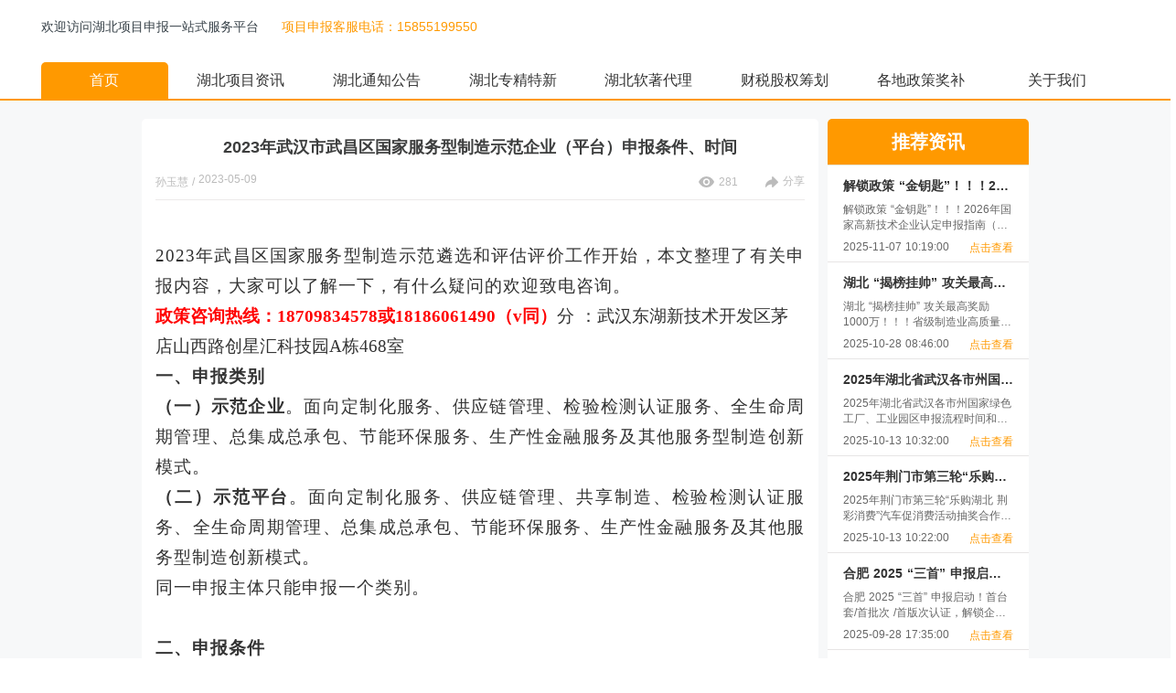

--- FILE ---
content_type: text/html; charset=utf-8
request_url: https://www.whxmshenbao.cn/article-list/HBZ1Z202305090001
body_size: 38549
content:
<!doctype html>
<html data-n-head-ssr lang="en" data-n-head="%7B%22lang%22:%7B%22ssr%22:%22en%22%7D%7D">
  <head >
    <meta http-equiv="X-UA-Compatible" content="ie=edge">
    <meta name="baidu-site-verification" content="codeva-IneB1oCIxx">
    <meta name="bytedance-verification-code" content="+Lz3d+qNkwpRQC16G68Z">
    <meta name="360-site-verification" content="13e9ae2ec088f30b6ead685eb1da9032">
    <meta name="sogou_site_verification" content="g1ukvY7JaQ">
    <meta name="shenma-site-verification" content="5a538af768887e043c308b899b407820_1705478426">
    <meta name="viewport" content="width=device-width,initial-scale=1,user-scalable=0">
    <title>2023年武汉市武昌区国家服务型制造示范企业（平台）申报条件、时间</title><meta data-n-head="ssr" charset="utf-8"><meta data-n-head="ssr" name="viewport" content="width=device-width, initial-scale=1"><meta data-n-head="ssr" name="keywords" content="武汉市武昌区国家服务型制造示范企业（平台）申报"><meta data-n-head="ssr" data-hid="description" name="description" content="2023年武昌区国家服务型制造示范遴选和评估评价工作开始，本文整理了有关申报内容，大家可以了解一下，有什么疑问的欢迎致电咨询。"><link data-n-head="ssr" rel="icon" type="image/x-icon" href="https://static.wotao.com/assets/jsfavicon.ico"><script data-n-head="ssr" src="https://cdnjs.cloudflare.com/ajax/libs/jquery/3.1.1/jquery.min.js"></script><link rel="preload" href="https://static.wotao.com/assets/whxmshenbao/14c7d1f.js" as="script"><link rel="preload" href="https://static.wotao.com/assets/whxmshenbao/WHXM.1.0.2.71b5e1394cece75048a9.js" as="script"><link rel="preload" href="https://static.wotao.com/assets/whxmshenbao/WHXM.1.0.0.86cd9064507d7d2ba512.css" as="style"><link rel="preload" href="https://static.wotao.com/assets/whxmshenbao/WHXM.1.0.0.607719fe37c505a6c791.js" as="script"><link rel="preload" href="https://static.wotao.com/assets/whxmshenbao/WHXM.1.0.1.d6dacef6653948dbe2de.js" as="script"><link rel="stylesheet" href="https://static.wotao.com/assets/whxmshenbao/WHXM.1.0.0.86cd9064507d7d2ba512.css">
    <script>var _hmt=_hmt||[];!function(){var e=document.createElement("script");e.src="https://hm.baidu.com/hm.js?d0761649445672b643a05983c336ac1e";var t=document.getElementsByTagName("script")[0];t.parentNode.insertBefore(e,t)}()</script>
  </head>
  <body >
    <div data-server-rendered="true" id="__nuxt"><!----><div id="__layout"><div><div id="header" class="head_main" data-v-6ddc2e51><div class="head_contain" data-v-6ddc2e51><div class="head_desc" data-v-6ddc2e51><span data-v-6ddc2e51>欢迎访问湖北项目申报一站式服务平台</span> <span data-v-6ddc2e51>项目申报客服电话：15855199550</span></div></div></div> <div class="article_detail" data-v-82e74cc6><div class="header_nav" data-v-e566ebee data-v-82e74cc6><div class="nav_item_contain" data-v-e566ebee><a href="/?id=35&amp;name=首页&amp;type=null&amp;page=1&amp;oneId=35" target="_self" class="nav_item" data-v-e566ebee><span class="nav_item_title" data-v-e566ebee>首页</span></a><a href="/article-list?id=41&amp;name=湖北项目资讯&amp;type=32&amp;page=1&amp;oneId=41" target="_self" class="nav_item" data-v-e566ebee><span class="nav_item_title" data-v-e566ebee>湖北项目资讯</span></a><a href="/article-list?id=42&amp;name=湖北通知公告&amp;type=33&amp;page=1&amp;oneId=42" target="_self" class="nav_item" data-v-e566ebee><span class="nav_item_title" data-v-e566ebee>湖北通知公告</span></a><a href="/article-list?id=44&amp;name=湖北专精特新&amp;type=35&amp;page=1&amp;oneId=44" target="_self" class="nav_item" data-v-e566ebee><span class="nav_item_title" data-v-e566ebee>湖北专精特新</span></a><a href="/article-list?id=43&amp;name=湖北软著代理&amp;type=34&amp;page=1&amp;oneId=43" target="_self" class="nav_item" data-v-e566ebee><span class="nav_item_title" data-v-e566ebee>湖北软著代理</span></a><a href="/article-list?id=45&amp;name=财税股权筹划&amp;type=36&amp;page=1&amp;oneId=45" target="_self" class="nav_item" data-v-e566ebee><span class="nav_item_title" data-v-e566ebee>财税股权筹划</span></a><a href="/article-list?id=46&amp;name=各地政策奖补&amp;type=37&amp;page=1&amp;oneId=46" target="_self" class="nav_item" data-v-e566ebee><span class="nav_item_title" data-v-e566ebee>各地政策奖补</span></a><a href="/graphic-content?id=47&amp;name=关于我们&amp;type=38&amp;page=1&amp;oneId=47" target="_self" class="nav_item" data-v-e566ebee><span class="nav_item_title" data-v-e566ebee>关于我们</span></a></div></div> <div class="article_detail_contain" data-v-82e74cc6><div class="contain_left" data-v-82e74cc6><div class="essay_left_top noselect" data-v-82e74cc6><h2 class="essay_title" data-v-82e74cc6>
          2023年武汉市武昌区国家服务型制造示范企业（平台）申报条件、时间
        </h2> <div class="essay_contant" data-v-82e74cc6><div class="essay_desc" data-v-82e74cc6><span data-v-82e74cc6>孙玉慧</span> <span data-v-82e74cc6>/</span> <span data-v-82e74cc6>2023-05-09 15:11:00</span></div> <div data-v-82e74cc6><span data-v-82e74cc6><img src="[data-uri]" alt="浏览" data-v-82e74cc6> <span data-v-82e74cc6>281</span></span> <span data-v-82e74cc6><img src="[data-uri]" alt="分享" data-v-82e74cc6> <span data-v-82e74cc6>分享</span></span> <!----></div></div></div> <div class="essay_left_bottom noselect" data-v-82e74cc6><p class="p" style="text-indent: 0.0000pt; padding: 0pt 0pt 0pt 0pt; mso-pagination: widow-orphan; text-align: justify; text-justify: inter-ideograph; line-height: 21.0000pt; background: #ffffff; margin: 0.0000pt;" align="justify">&nbsp;</p>
<p class="p" style="margin: 0pt; text-indent: 0pt; padding: 0pt; text-align: justify; line-height: 1.8; background: #ffffff;" align="justify"><span style="font-size: 14pt;"><span style="font-family: 宋体; letter-spacing: 0.75pt; background-image: initial; background-position: initial; background-size: initial; background-repeat: initial; background-attachment: initial; background-origin: initial; background-clip: initial;">2023年</span><span style="font-family: 宋体; letter-spacing: 0.75pt; background-image: initial; background-position: initial; background-size: initial; background-repeat: initial; background-attachment: initial; background-origin: initial; background-clip: initial;">武昌区国家服务型制造示范遴选和评估评价工作</span><span style="font-family: 宋体; letter-spacing: 0.75pt; background-image: initial; background-position: initial; background-size: initial; background-repeat: initial; background-attachment: initial; background-origin: initial; background-clip: initial;">开始，本文整理了有关申报内容，大家可以了解一下，有什么疑问的欢迎致电咨询。</span></span></p>
<p class="MsoNormal" style="text-indent: 0pt; line-height: 1.8;"><span style="font-size: 14pt;"><strong><span style="font-family: 宋体; line-height: 150%; color: #ff0000;">政策咨询热线：</span></strong><strong><span style="font-family: 宋体; line-height: 150%; color: #ff0000;">18709834578</span></strong><strong><span style="font-family: 宋体; line-height: 150%; color: #ff0000;"><span style="font-family: 宋体;">或</span><span style="font-family: 宋体;">18186061490</span></span></strong><strong><span style="font-family: 宋体; line-height: 150%; color: #ff0000;"><span style="font-family: 宋体;">（</span><span style="font-family: 宋体;">v同）</span></span></strong><span style="font-family: 宋体; line-height: 150%; letter-spacing: 0pt;"><span style="font-family: 宋体;">分 ：武汉东湖新技术开发区茅店山西路创星汇科技园</span><span style="font-family: 宋体;">A栋468室</span></span></span></p>
<p class="p" style="margin: 0pt; text-indent: 0pt; padding: 0pt; text-align: justify; line-height: 1.8; background: #ffffff;" align="justify"><span style="font-size: 14pt;"><strong><span class="15" style="font-family: 宋体; letter-spacing: 0.75pt; background-image: initial; background-position: initial; background-size: initial; background-repeat: initial; background-attachment: initial; background-origin: initial; background-clip: initial;">一、申报类别</span></strong></span></p>
<p class="p" style="margin: 0pt; text-indent: 0pt; padding: 0pt; text-align: justify; line-height: 1.8; background: #ffffff;" align="justify"><span style="font-size: 14pt;"><strong><span class="15" style="font-family: 宋体; letter-spacing: 0.75pt; background-image: initial; background-position: initial; background-size: initial; background-repeat: initial; background-attachment: initial; background-origin: initial; background-clip: initial;">（一）示范企业</span></strong><span style="font-family: 宋体; letter-spacing: 0.75pt; background-image: initial; background-position: initial; background-size: initial; background-repeat: initial; background-attachment: initial; background-origin: initial; background-clip: initial;">。面向定制化服务、供应链管理、检验检测认证服务、全生命周期管理、总集成总承包、节能环保服务、生产性金融服务及其他服务型制造创新模式。</span></span></p>
<p class="p" style="margin: 0pt; text-indent: 0pt; padding: 0pt; text-align: justify; line-height: 1.8; background: #ffffff;" align="justify"><span style="font-size: 14pt;"><strong><span class="15" style="font-family: 宋体; letter-spacing: 0.75pt; background-image: initial; background-position: initial; background-size: initial; background-repeat: initial; background-attachment: initial; background-origin: initial; background-clip: initial;">（二）示范平台</span></strong><span style="font-family: 宋体; letter-spacing: 0.75pt; background-image: initial; background-position: initial; background-size: initial; background-repeat: initial; background-attachment: initial; background-origin: initial; background-clip: initial;">。面向定制化服务、供应链管理、共享制造、检验检测认证服务、全生命周期管理、总集成总承包、节能环保服务、生产性金融服务及其他服务型制造创新模式。</span></span></p>
<p class="p" style="margin: 0pt; text-indent: 0pt; padding: 0pt; text-align: justify; line-height: 1.8; background: #ffffff;" align="justify"><span style="font-size: 14pt;"><span style="font-family: 宋体; letter-spacing: 0.75pt; background-image: initial; background-position: initial; background-size: initial; background-repeat: initial; background-attachment: initial; background-origin: initial; background-clip: initial;">同一申报主体只能申报一个类别。</span></span></p>
<p class="p" style="margin: 0pt; text-indent: 0pt; padding: 0pt; text-align: justify; background: #ffffff; line-height: 1.8;" align="justify"><span style="font-family: 宋体; letter-spacing: 0.45pt; font-size: 14pt;">&nbsp;</span></p>
<p class="p" style="margin: 0pt; text-indent: 0pt; padding: 0pt; text-align: justify; line-height: 1.8; background: #ffffff;" align="justify"><span style="font-size: 14pt;"><strong><span class="15" style="font-family: 宋体; letter-spacing: 0.75pt; background-image: initial; background-position: initial; background-size: initial; background-repeat: initial; background-attachment: initial; background-origin: initial; background-clip: initial;">二、申报条件</span></strong></span></p>
<p class="p" style="margin: 0pt; text-indent: 0pt; padding: 0pt; text-align: justify; line-height: 1.8; background: #ffffff;" align="justify"><span style="font-size: 14pt;"><strong><span class="15" style="font-family: 宋体; letter-spacing: 0.75pt; background-image: initial; background-position: initial; background-size: initial; background-repeat: initial; background-attachment: initial; background-origin: initial; background-clip: initial;">（一）共性条件</span></strong></span></p>
<p class="p" style="margin: 0pt; text-indent: 0pt; padding: 0pt; text-align: justify; line-height: 1.8; background: #ffffff;" align="justify"><span style="font-size: 14pt;"><span style="font-family: 宋体; letter-spacing: 0.75pt; background-image: initial; background-position: initial; background-size: initial; background-repeat: initial; background-attachment: initial; background-origin: initial; background-clip: initial;"><span style="font-family: 宋体;">申报主体应在武昌区内注册，具有独立法人资格，运营和财务状况良好，近</span><span style="font-family: 宋体;">2年内（2021年1月1日起）未发生重大质量、环保或安全事故，没有违法行为或涉嫌违法正在接受审查的情况（以&ldquo;信用中国&rdquo;网站查询结果为准）。</span></span></span></p>
<p class="p" style="margin: 0pt; text-indent: 0pt; padding: 0pt; text-align: justify; background: #ffffff; line-height: 1.8;" align="justify"><span style="font-family: 宋体; letter-spacing: 0.45pt; font-size: 14pt;">&nbsp;</span></p>
<p class="p" style="margin: 0pt; text-indent: 0pt; padding: 0pt; text-align: justify; line-height: 1.8; background: #ffffff;" align="justify"><span style="font-size: 14pt;"><strong><span class="15" style="font-family: 宋体; letter-spacing: 0.75pt; background-image: initial; background-position: initial; background-size: initial; background-repeat: initial; background-attachment: initial; background-origin: initial; background-clip: initial;">（二）专项条件</span></strong></span></p>
<p class="p" style="margin: 0pt; text-indent: 0pt; padding: 0pt; text-align: justify; line-height: 1.8; background: #ffffff;" align="justify"><span style="font-size: 14pt;"><strong><span class="15" style="font-family: 宋体; letter-spacing: 0.75pt; background-image: initial; background-position: initial; background-size: initial; background-repeat: initial; background-attachment: initial; background-origin: initial; background-clip: initial;">1.示范企业。</span></strong><span style="font-family: 宋体; letter-spacing: 0.75pt; background-image: initial; background-position: initial; background-size: initial; background-repeat: initial; background-attachment: initial; background-origin: initial; background-clip: initial;"><span style="font-family: 宋体;">申报企业应为具有鲜明服务型制造特点的制造业企业。申报企业应通过战略规划、组织保障、技术创新、流程再造、市场拓展、人才培养等措施进行服务型制造转型升级，并取得显著成效。在本行业或相关领域内，其生产技术与工艺、服务能力与水平具有一定优势，原则上服务收入占企业营业收入比重达</span><span style="font-family: 宋体;">30%以上。</span></span></span></p>
<p class="p" style="margin: 0pt; text-indent: 0pt; padding: 0pt; text-align: justify; line-height: 1.8; background: #ffffff;" align="justify"><span style="font-size: 14pt;"><strong><span class="15" style="font-family: 宋体; letter-spacing: 0.75pt; background-image: initial; background-position: initial; background-size: initial; background-repeat: initial; background-attachment: initial; background-origin: initial; background-clip: initial;">2.示范平台。</span></strong><span style="font-family: 宋体; letter-spacing: 0.75pt; background-image: initial; background-position: initial; background-size: initial; background-repeat: initial; background-attachment: initial; background-origin: initial; background-clip: initial;"><span style="font-family: 宋体;">申报平台应为从制造业企业衍生出的服务平台或第三方专业服务平台，包括应用服务提供商。截至申报日正式投入运营时间须满</span><span style="font-family: 宋体;">2年。分为共享制造类和其他类。</span></span></span></p>
<p class="p" style="margin: 0pt; text-indent: 0pt; padding: 0pt; text-align: justify; line-height: 1.8; background: #ffffff;" align="justify"><span style="font-size: 14pt;"><span style="font-family: 宋体; letter-spacing: 0.75pt; background-image: initial; background-position: initial; background-size: initial; background-repeat: initial; background-attachment: initial; background-origin: initial; background-clip: initial;"><span style="font-family: 宋体;">申报共享制造类的平台，应围绕制造资源的在线发布、订单匹配、生产管理、支付保障、信用评价等，应用新一代信息技术，深度整合分散化、多样化制造资源，发展</span><span style="font-family: 宋体;">&ldquo;平台接单、按工序分解、多工厂协同&rdquo;的共享制造模式，有效提升相关行业、区域制造资源的集聚和共享水平。</span></span></span></p>
<p class="p" style="margin: 0pt; text-indent: 0pt; padding: 0pt; text-align: justify; line-height: 1.8; background: #ffffff;" align="justify"><span style="font-size: 14pt;"><span style="font-family: 宋体; letter-spacing: 0.75pt; background-image: initial; background-position: initial; background-size: initial; background-repeat: initial; background-attachment: initial; background-origin: initial; background-clip: initial;">申报其他类的平台，应能够较好满足相关制造业企业在发展服务型制造方面的服务需求，具备在线服务、线上线下联动等功能，在服务体系建设、服务能力提升、服务模式等方面有所创新，能够有效提升制造效率和能力，有效降低企业间交易成本和合作风险。</span></span></p>
<p class="p" style="margin: 0pt; text-indent: 0pt; padding: 0pt; text-align: justify; background: #ffffff; line-height: 1.8;" align="justify"><span style="font-family: 宋体; letter-spacing: 0.45pt; font-size: 14pt;">&nbsp;</span></p>
<p class="p" style="margin: 0pt; text-indent: 0pt; padding: 0pt; text-align: justify; line-height: 1.8; background: #ffffff;" align="justify"><span style="font-size: 14pt;"><strong><span class="15" style="font-family: 宋体; letter-spacing: 0.75pt; background-image: initial; background-position: initial; background-size: initial; background-repeat: initial; background-attachment: initial; background-origin: initial; background-clip: initial;">三、有关要求</span></strong></span></p>
<p class="p" style="margin: 0pt; text-indent: 0pt; padding: 0pt; text-align: justify; line-height: 1.8; background: #ffffff;" align="justify"><span style="font-size: 14pt;"><span style="font-family: 宋体; letter-spacing: 0.75pt; background-image: initial; background-position: initial; background-size: initial; background-repeat: initial; background-attachment: initial; background-origin: initial; background-clip: initial;"><span style="font-family: 宋体;">企业在</span><span style="font-family: 宋体;">&ldquo;服务型制造业公共服务平台&rdquo;网站注册并在线填写申报书。线下需准备好纸质版申报书、汇总装订后加盖公章、骑缝章，此次申报原则上从省级服务型制造示范中择优推荐。请各企业将申报书纸质版、申报汇总表和信用中国网站无质量、环保、安全及其他违法情况证明等材料，一式2份，报送至武昌区荆南街14号机关办公区1号楼8楼816室，申报书电子材料和汇总表（PDF和word版）发送至邮箱。报送截止时间为2023年5月9日下午5点前，逾期不再受理。</span></span></span></p>
<p class="p" style="margin: 0pt; text-indent: 0pt; padding: 0pt; text-align: justify; background: #ffffff; line-height: 1.8;" align="justify"><span style="font-family: 宋体; letter-spacing: 0.45pt; font-size: 14pt;">&nbsp;</span></p>
<p class="p" style="margin: 0pt; text-indent: 0pt; padding: 0pt; text-align: justify; line-height: 1.8; background: #ffffff;" align="justify"><span style="font-size: 14pt;"><strong><span class="15" style="font-family: 宋体; letter-spacing: 0.75pt; background-image: initial; background-position: initial; background-size: initial; background-repeat: initial; background-attachment: initial; background-origin: initial; background-clip: initial;">四、前四批示范评估评价工作</span></strong></span></p>
<p class="p" style="margin: 0pt; text-indent: 0pt; padding: 0pt; text-align: justify; line-height: 1.8; background: #ffffff;" align="justify"><span style="font-family: 宋体; letter-spacing: 0.75pt; font-size: 14pt; background-image: initial; background-position: initial; background-size: initial; background-repeat: initial; background-attachment: initial; background-origin: initial; background-clip: initial;"><span style="font-family: 宋体;">为进一步发挥服务型制造示范引领作用，加强跟踪服务，工信部将对前四批国家服务型制造示范企业、示范平台开展评估评价工作。请我区前四批示范认定主体登陆</span><span style="font-family: 宋体;">&ldquo;服务型制造业公共服务平台&rdquo;网站申报系统填报评估评价材料，并于5月9日下午5点前，统筹将评估评价纸质材料（一式1份）及电子版（PDF和word版）报送至武昌区荆南街14号机关办公区1号楼8楼816室。由于特殊原因（如公司经营状态变更为吊销、注销、停业、清算等情况），确实无法完成网上填报工作的示范主体，请各企业提供书面说明。</span></span></p>
<p class="MsoNormal"><span style="mso-spacerun: 'yes'; font-family: 宋体; font-size: 14.0000pt; mso-font-kerning: 1.0000pt;">&nbsp;</span></p></div> <!----> <div class="essay_other" data-v-82e74cc6><a href="/article-list/HBZ1Z202305090002?oneId=undefined&amp;childId=undefined" target="_self" data-v-82e74cc6><span data-v-82e74cc6>上一篇&gt;</span> <span data-v-82e74cc6>2023年黄冈市高新技术企业认定奖补、申报流程</span></a> <a href="/article-list/HBZ1Z202305080009?oneId=undefined&amp;childId=undefined" target="_self" data-v-82e74cc6><span data-v-82e74cc6>下一篇&gt;</span> <span data-v-82e74cc6>湖北省科技成果评价申报好处、评价方式、申报流程、资料</span></a></div></div> <div class="contain_right" data-v-82e74cc6><div class="right_intro_title" data-v-82e74cc6>推荐资讯</div> <div class="right_intro_item" data-v-82e74cc6><div data-v-82e74cc6>解锁政策 “金钥匙”！！！2026年国家高新技术企业认定申报指南（申报条件和申报流程）</div> <div data-v-82e74cc6>解锁政策 “金钥匙”！！！2026年国家高新技术企业认定申报指南（申报条件和申报流程）</div> <div data-v-82e74cc6><span data-v-82e74cc6>2025-11-07 10:19:00</span> <span data-v-82e74cc6>点击查看</span></div></div><div class="right_intro_item" data-v-82e74cc6><div data-v-82e74cc6>湖北 “揭榜挂帅” 攻关最高奖励1000万！！！省级制造业高质量发展专项“揭榜挂帅”项目申报条件、申报好处</div> <div data-v-82e74cc6>湖北 “揭榜挂帅” 攻关最高奖励1000万！！！省级制造业高质量发展专项“揭榜挂帅”项目申报条件、申报好处</div> <div data-v-82e74cc6><span data-v-82e74cc6>2025-10-28 08:46:00</span> <span data-v-82e74cc6>点击查看</span></div></div><div class="right_intro_item" data-v-82e74cc6><div data-v-82e74cc6>2025年湖北省武汉各市州国家绿色工厂、工业园区申报流程时间和条件、奖补补助攻略</div> <div data-v-82e74cc6>2025年湖北省武汉各市州国家绿色工厂、工业园区申报流程时间和条件、奖补补助攻略</div> <div data-v-82e74cc6><span data-v-82e74cc6>2025-10-13 10:32:00</span> <span data-v-82e74cc6>点击查看</span></div></div><div class="right_intro_item" data-v-82e74cc6><div data-v-82e74cc6>2025年荆门市第三轮“乐购湖北 荆彩消费”汽车促消费活动抽奖合作平台企业申报时间条件</div> <div data-v-82e74cc6>2025年荆门市第三轮“乐购湖北 荆彩消费”汽车促消费活动抽奖合作平台企业申报时间条件</div> <div data-v-82e74cc6><span data-v-82e74cc6>2025-10-13 10:22:00</span> <span data-v-82e74cc6>点击查看</span></div></div><div class="right_intro_item" data-v-82e74cc6><div data-v-82e74cc6>合肥 2025 “三首” 申报启动！首台套/首批次 /首版次认证，解锁企业技术突围新路径（具体申报时间、申报条件、要求）</div> <div data-v-82e74cc6>合肥 2025 “三首” 申报启动！首台套/首批次 /首版次认证，解锁企业技术突围新路径（具体申报时间、申报条件、要求）</div> <div data-v-82e74cc6><span data-v-82e74cc6>2025-09-28 17:35:00</span> <span data-v-82e74cc6>点击查看</span></div></div><div class="right_intro_item" data-v-82e74cc6><div data-v-82e74cc6>东湖高新区第七批创新型中小企业培育和第一批创新型中小企业复核条件流程和申报材料</div> <div data-v-82e74cc6>东湖高新区第七批创新型中小企业培育和第一批创新型中小企业复核条件流程和申报材料</div> <div data-v-82e74cc6><span data-v-82e74cc6>2025-09-26 14:21:00</span> <span data-v-82e74cc6>点击查看</span></div></div></div></div></div> <div class="foot" data-v-67959f01><div class="empty-box" data-v-67959f01><div class="conter-box" data-v-67959f01><div class="box" data-v-67959f01><img src="https://static.wotao.com/assets/whxmshenbao/img/icon_foot_zhuan.298c297.png" class="top-img" data-v-67959f01> <div class="right-title" data-v-67959f01><p class="big" data-v-67959f01>专注企业服务11年</p> <p class="small" data-v-67959f01>专业人做专业事</p></div></div> <div class="line" data-v-67959f01></div> <div class="box" data-v-67959f01><img src="https://static.wotao.com/assets/whxmshenbao/img/icon_foot_ding.8ecc3a7.png" class="top-img" data-v-67959f01> <div class="right-title" data-v-67959f01><p class="big" data-v-67959f01>多对一定制服务</p> <p class="small" data-v-67959f01>多领域团队定制服务</p></div></div> <div class="line" data-v-67959f01></div> <div class="box" data-v-67959f01><img src="https://static.wotao.com/assets/whxmshenbao/img/icon_foot_gao.255762f.png" class="top-img" data-v-67959f01> <div class="right-title" data-v-67959f01><p class="big" data-v-67959f01>成功率高</p> <p class="small" data-v-67959f01>500家申报成功案例</p></div></div> <div class="line" data-v-67959f01></div> <div class="box" data-v-67959f01><img src="https://static.wotao.com/assets/whxmshenbao/img/icon_foot_tuan.18d18bf.png" class="top-img" data-v-67959f01> <div class="right-title" data-v-67959f01><p class="big" data-v-67959f01>高学历团队</p> <p class="small" data-v-67959f01>团队成员均为高等学历</p></div></div></div></div> <div class="flex-layout content" data-v-67959f01><div class="flex-layout foot-center" data-v-67959f01><div data-v-67959f01><span data-v-67959f01>联系我们</span> <div class="flex-layout item-center" data-v-67959f01><span class="limit_sty" data-v-67959f01>服务热线 15855199550</span><span class="limit_sty" data-v-67959f01>地址：武汉市东湖新技术开发区茅店山西路创星汇科技园A栋468室</span></div></div></div></div> <div class="js_under" data-v-67959f01>
         版权所有© 卧涛控股有限公司
        <a href="http://beian.miit.gov.cn/" target="_blank" rel="nofollow" style="color: #fff" data-v-67959f01>皖ICP备13016955号-28</a></div> <!----></div></div></div></div><script>window.__NUXT__=(function(a,b,c,d,e,f,g,h,i,j,k,l,m,n,o,p,q,r,s,t,u,v,w,x,y,z,A,B,C,D,E){q.id=61512;q.deleted=b;q.number="HBZ1Z202305090001";q.title=r;q.createUser="孙玉慧";q.createTime="2023-05-09 15:11:00";q.showStatus=i;q.metaTitle=r;q.metaKeyword="武汉市武昌区国家服务型制造示范企业（平台）申报";q.metaDescription="2023年武昌区国家服务型制造示范遴选和评估评价工作开始，本文整理了有关申报内容，大家可以了解一下，有什么疑问的欢迎致电咨询。";q.content="\u003Cp class=\"p\" style=\"text-indent: 0.0000pt; padding: 0pt 0pt 0pt 0pt; mso-pagination: widow-orphan; text-align: justify; text-justify: inter-ideograph; line-height: 21.0000pt; background: #ffffff; margin: 0.0000pt;\" align=\"justify\"\u003E&nbsp;\u003C\u002Fp\u003E\n\u003Cp class=\"p\" style=\"margin: 0pt; text-indent: 0pt; padding: 0pt; text-align: justify; line-height: 1.8; background: #ffffff;\" align=\"justify\"\u003E\u003Cspan style=\"font-size: 14pt;\"\u003E\u003Cspan style=\"font-family: 宋体; letter-spacing: 0.75pt; background-image: initial; background-position: initial; background-size: initial; background-repeat: initial; background-attachment: initial; background-origin: initial; background-clip: initial;\"\u003E2023年\u003C\u002Fspan\u003E\u003Cspan style=\"font-family: 宋体; letter-spacing: 0.75pt; background-image: initial; background-position: initial; background-size: initial; background-repeat: initial; background-attachment: initial; background-origin: initial; background-clip: initial;\"\u003E武昌区国家服务型制造示范遴选和评估评价工作\u003C\u002Fspan\u003E\u003Cspan style=\"font-family: 宋体; letter-spacing: 0.75pt; background-image: initial; background-position: initial; background-size: initial; background-repeat: initial; background-attachment: initial; background-origin: initial; background-clip: initial;\"\u003E开始，本文整理了有关申报内容，大家可以了解一下，有什么疑问的欢迎致电咨询。\u003C\u002Fspan\u003E\u003C\u002Fspan\u003E\u003C\u002Fp\u003E\n\u003Cp class=\"MsoNormal\" style=\"text-indent: 0pt; line-height: 1.8;\"\u003E\u003Cspan style=\"font-size: 14pt;\"\u003E\u003Cstrong\u003E\u003Cspan style=\"font-family: 宋体; line-height: 150%; color: #ff0000;\"\u003E政策咨询热线：\u003C\u002Fspan\u003E\u003C\u002Fstrong\u003E\u003Cstrong\u003E\u003Cspan style=\"font-family: 宋体; line-height: 150%; color: #ff0000;\"\u003E18709834578\u003C\u002Fspan\u003E\u003C\u002Fstrong\u003E\u003Cstrong\u003E\u003Cspan style=\"font-family: 宋体; line-height: 150%; color: #ff0000;\"\u003E\u003Cspan style=\"font-family: 宋体;\"\u003E或\u003C\u002Fspan\u003E\u003Cspan style=\"font-family: 宋体;\"\u003E18186061490\u003C\u002Fspan\u003E\u003C\u002Fspan\u003E\u003C\u002Fstrong\u003E\u003Cstrong\u003E\u003Cspan style=\"font-family: 宋体; line-height: 150%; color: #ff0000;\"\u003E\u003Cspan style=\"font-family: 宋体;\"\u003E（\u003C\u002Fspan\u003E\u003Cspan style=\"font-family: 宋体;\"\u003Ev同）\u003C\u002Fspan\u003E\u003C\u002Fspan\u003E\u003C\u002Fstrong\u003E\u003Cspan style=\"font-family: 宋体; line-height: 150%; letter-spacing: 0pt;\"\u003E\u003Cspan style=\"font-family: 宋体;\"\u003E分 ：武汉东湖新技术开发区茅店山西路创星汇科技园\u003C\u002Fspan\u003E\u003Cspan style=\"font-family: 宋体;\"\u003EA栋468室\u003C\u002Fspan\u003E\u003C\u002Fspan\u003E\u003C\u002Fspan\u003E\u003C\u002Fp\u003E\n\u003Cp class=\"p\" style=\"margin: 0pt; text-indent: 0pt; padding: 0pt; text-align: justify; line-height: 1.8; background: #ffffff;\" align=\"justify\"\u003E\u003Cspan style=\"font-size: 14pt;\"\u003E\u003Cstrong\u003E\u003Cspan class=\"15\" style=\"font-family: 宋体; letter-spacing: 0.75pt; background-image: initial; background-position: initial; background-size: initial; background-repeat: initial; background-attachment: initial; background-origin: initial; background-clip: initial;\"\u003E一、申报类别\u003C\u002Fspan\u003E\u003C\u002Fstrong\u003E\u003C\u002Fspan\u003E\u003C\u002Fp\u003E\n\u003Cp class=\"p\" style=\"margin: 0pt; text-indent: 0pt; padding: 0pt; text-align: justify; line-height: 1.8; background: #ffffff;\" align=\"justify\"\u003E\u003Cspan style=\"font-size: 14pt;\"\u003E\u003Cstrong\u003E\u003Cspan class=\"15\" style=\"font-family: 宋体; letter-spacing: 0.75pt; background-image: initial; background-position: initial; background-size: initial; background-repeat: initial; background-attachment: initial; background-origin: initial; background-clip: initial;\"\u003E（一）示范企业\u003C\u002Fspan\u003E\u003C\u002Fstrong\u003E\u003Cspan style=\"font-family: 宋体; letter-spacing: 0.75pt; background-image: initial; background-position: initial; background-size: initial; background-repeat: initial; background-attachment: initial; background-origin: initial; background-clip: initial;\"\u003E。面向定制化服务、供应链管理、检验检测认证服务、全生命周期管理、总集成总承包、节能环保服务、生产性金融服务及其他服务型制造创新模式。\u003C\u002Fspan\u003E\u003C\u002Fspan\u003E\u003C\u002Fp\u003E\n\u003Cp class=\"p\" style=\"margin: 0pt; text-indent: 0pt; padding: 0pt; text-align: justify; line-height: 1.8; background: #ffffff;\" align=\"justify\"\u003E\u003Cspan style=\"font-size: 14pt;\"\u003E\u003Cstrong\u003E\u003Cspan class=\"15\" style=\"font-family: 宋体; letter-spacing: 0.75pt; background-image: initial; background-position: initial; background-size: initial; background-repeat: initial; background-attachment: initial; background-origin: initial; background-clip: initial;\"\u003E（二）示范平台\u003C\u002Fspan\u003E\u003C\u002Fstrong\u003E\u003Cspan style=\"font-family: 宋体; letter-spacing: 0.75pt; background-image: initial; background-position: initial; background-size: initial; background-repeat: initial; background-attachment: initial; background-origin: initial; background-clip: initial;\"\u003E。面向定制化服务、供应链管理、共享制造、检验检测认证服务、全生命周期管理、总集成总承包、节能环保服务、生产性金融服务及其他服务型制造创新模式。\u003C\u002Fspan\u003E\u003C\u002Fspan\u003E\u003C\u002Fp\u003E\n\u003Cp class=\"p\" style=\"margin: 0pt; text-indent: 0pt; padding: 0pt; text-align: justify; line-height: 1.8; background: #ffffff;\" align=\"justify\"\u003E\u003Cspan style=\"font-size: 14pt;\"\u003E\u003Cspan style=\"font-family: 宋体; letter-spacing: 0.75pt; background-image: initial; background-position: initial; background-size: initial; background-repeat: initial; background-attachment: initial; background-origin: initial; background-clip: initial;\"\u003E同一申报主体只能申报一个类别。\u003C\u002Fspan\u003E\u003C\u002Fspan\u003E\u003C\u002Fp\u003E\n\u003Cp class=\"p\" style=\"margin: 0pt; text-indent: 0pt; padding: 0pt; text-align: justify; background: #ffffff; line-height: 1.8;\" align=\"justify\"\u003E\u003Cspan style=\"font-family: 宋体; letter-spacing: 0.45pt; font-size: 14pt;\"\u003E&nbsp;\u003C\u002Fspan\u003E\u003C\u002Fp\u003E\n\u003Cp class=\"p\" style=\"margin: 0pt; text-indent: 0pt; padding: 0pt; text-align: justify; line-height: 1.8; background: #ffffff;\" align=\"justify\"\u003E\u003Cspan style=\"font-size: 14pt;\"\u003E\u003Cstrong\u003E\u003Cspan class=\"15\" style=\"font-family: 宋体; letter-spacing: 0.75pt; background-image: initial; background-position: initial; background-size: initial; background-repeat: initial; background-attachment: initial; background-origin: initial; background-clip: initial;\"\u003E二、申报条件\u003C\u002Fspan\u003E\u003C\u002Fstrong\u003E\u003C\u002Fspan\u003E\u003C\u002Fp\u003E\n\u003Cp class=\"p\" style=\"margin: 0pt; text-indent: 0pt; padding: 0pt; text-align: justify; line-height: 1.8; background: #ffffff;\" align=\"justify\"\u003E\u003Cspan style=\"font-size: 14pt;\"\u003E\u003Cstrong\u003E\u003Cspan class=\"15\" style=\"font-family: 宋体; letter-spacing: 0.75pt; background-image: initial; background-position: initial; background-size: initial; background-repeat: initial; background-attachment: initial; background-origin: initial; background-clip: initial;\"\u003E（一）共性条件\u003C\u002Fspan\u003E\u003C\u002Fstrong\u003E\u003C\u002Fspan\u003E\u003C\u002Fp\u003E\n\u003Cp class=\"p\" style=\"margin: 0pt; text-indent: 0pt; padding: 0pt; text-align: justify; line-height: 1.8; background: #ffffff;\" align=\"justify\"\u003E\u003Cspan style=\"font-size: 14pt;\"\u003E\u003Cspan style=\"font-family: 宋体; letter-spacing: 0.75pt; background-image: initial; background-position: initial; background-size: initial; background-repeat: initial; background-attachment: initial; background-origin: initial; background-clip: initial;\"\u003E\u003Cspan style=\"font-family: 宋体;\"\u003E申报主体应在武昌区内注册，具有独立法人资格，运营和财务状况良好，近\u003C\u002Fspan\u003E\u003Cspan style=\"font-family: 宋体;\"\u003E2年内（2021年1月1日起）未发生重大质量、环保或安全事故，没有违法行为或涉嫌违法正在接受审查的情况（以&ldquo;信用中国&rdquo;网站查询结果为准）。\u003C\u002Fspan\u003E\u003C\u002Fspan\u003E\u003C\u002Fspan\u003E\u003C\u002Fp\u003E\n\u003Cp class=\"p\" style=\"margin: 0pt; text-indent: 0pt; padding: 0pt; text-align: justify; background: #ffffff; line-height: 1.8;\" align=\"justify\"\u003E\u003Cspan style=\"font-family: 宋体; letter-spacing: 0.45pt; font-size: 14pt;\"\u003E&nbsp;\u003C\u002Fspan\u003E\u003C\u002Fp\u003E\n\u003Cp class=\"p\" style=\"margin: 0pt; text-indent: 0pt; padding: 0pt; text-align: justify; line-height: 1.8; background: #ffffff;\" align=\"justify\"\u003E\u003Cspan style=\"font-size: 14pt;\"\u003E\u003Cstrong\u003E\u003Cspan class=\"15\" style=\"font-family: 宋体; letter-spacing: 0.75pt; background-image: initial; background-position: initial; background-size: initial; background-repeat: initial; background-attachment: initial; background-origin: initial; background-clip: initial;\"\u003E（二）专项条件\u003C\u002Fspan\u003E\u003C\u002Fstrong\u003E\u003C\u002Fspan\u003E\u003C\u002Fp\u003E\n\u003Cp class=\"p\" style=\"margin: 0pt; text-indent: 0pt; padding: 0pt; text-align: justify; line-height: 1.8; background: #ffffff;\" align=\"justify\"\u003E\u003Cspan style=\"font-size: 14pt;\"\u003E\u003Cstrong\u003E\u003Cspan class=\"15\" style=\"font-family: 宋体; letter-spacing: 0.75pt; background-image: initial; background-position: initial; background-size: initial; background-repeat: initial; background-attachment: initial; background-origin: initial; background-clip: initial;\"\u003E1.示范企业。\u003C\u002Fspan\u003E\u003C\u002Fstrong\u003E\u003Cspan style=\"font-family: 宋体; letter-spacing: 0.75pt; background-image: initial; background-position: initial; background-size: initial; background-repeat: initial; background-attachment: initial; background-origin: initial; background-clip: initial;\"\u003E\u003Cspan style=\"font-family: 宋体;\"\u003E申报企业应为具有鲜明服务型制造特点的制造业企业。申报企业应通过战略规划、组织保障、技术创新、流程再造、市场拓展、人才培养等措施进行服务型制造转型升级，并取得显著成效。在本行业或相关领域内，其生产技术与工艺、服务能力与水平具有一定优势，原则上服务收入占企业营业收入比重达\u003C\u002Fspan\u003E\u003Cspan style=\"font-family: 宋体;\"\u003E30%以上。\u003C\u002Fspan\u003E\u003C\u002Fspan\u003E\u003C\u002Fspan\u003E\u003C\u002Fp\u003E\n\u003Cp class=\"p\" style=\"margin: 0pt; text-indent: 0pt; padding: 0pt; text-align: justify; line-height: 1.8; background: #ffffff;\" align=\"justify\"\u003E\u003Cspan style=\"font-size: 14pt;\"\u003E\u003Cstrong\u003E\u003Cspan class=\"15\" style=\"font-family: 宋体; letter-spacing: 0.75pt; background-image: initial; background-position: initial; background-size: initial; background-repeat: initial; background-attachment: initial; background-origin: initial; background-clip: initial;\"\u003E2.示范平台。\u003C\u002Fspan\u003E\u003C\u002Fstrong\u003E\u003Cspan style=\"font-family: 宋体; letter-spacing: 0.75pt; background-image: initial; background-position: initial; background-size: initial; background-repeat: initial; background-attachment: initial; background-origin: initial; background-clip: initial;\"\u003E\u003Cspan style=\"font-family: 宋体;\"\u003E申报平台应为从制造业企业衍生出的服务平台或第三方专业服务平台，包括应用服务提供商。截至申报日正式投入运营时间须满\u003C\u002Fspan\u003E\u003Cspan style=\"font-family: 宋体;\"\u003E2年。分为共享制造类和其他类。\u003C\u002Fspan\u003E\u003C\u002Fspan\u003E\u003C\u002Fspan\u003E\u003C\u002Fp\u003E\n\u003Cp class=\"p\" style=\"margin: 0pt; text-indent: 0pt; padding: 0pt; text-align: justify; line-height: 1.8; background: #ffffff;\" align=\"justify\"\u003E\u003Cspan style=\"font-size: 14pt;\"\u003E\u003Cspan style=\"font-family: 宋体; letter-spacing: 0.75pt; background-image: initial; background-position: initial; background-size: initial; background-repeat: initial; background-attachment: initial; background-origin: initial; background-clip: initial;\"\u003E\u003Cspan style=\"font-family: 宋体;\"\u003E申报共享制造类的平台，应围绕制造资源的在线发布、订单匹配、生产管理、支付保障、信用评价等，应用新一代信息技术，深度整合分散化、多样化制造资源，发展\u003C\u002Fspan\u003E\u003Cspan style=\"font-family: 宋体;\"\u003E&ldquo;平台接单、按工序分解、多工厂协同&rdquo;的共享制造模式，有效提升相关行业、区域制造资源的集聚和共享水平。\u003C\u002Fspan\u003E\u003C\u002Fspan\u003E\u003C\u002Fspan\u003E\u003C\u002Fp\u003E\n\u003Cp class=\"p\" style=\"margin: 0pt; text-indent: 0pt; padding: 0pt; text-align: justify; line-height: 1.8; background: #ffffff;\" align=\"justify\"\u003E\u003Cspan style=\"font-size: 14pt;\"\u003E\u003Cspan style=\"font-family: 宋体; letter-spacing: 0.75pt; background-image: initial; background-position: initial; background-size: initial; background-repeat: initial; background-attachment: initial; background-origin: initial; background-clip: initial;\"\u003E申报其他类的平台，应能够较好满足相关制造业企业在发展服务型制造方面的服务需求，具备在线服务、线上线下联动等功能，在服务体系建设、服务能力提升、服务模式等方面有所创新，能够有效提升制造效率和能力，有效降低企业间交易成本和合作风险。\u003C\u002Fspan\u003E\u003C\u002Fspan\u003E\u003C\u002Fp\u003E\n\u003Cp class=\"p\" style=\"margin: 0pt; text-indent: 0pt; padding: 0pt; text-align: justify; background: #ffffff; line-height: 1.8;\" align=\"justify\"\u003E\u003Cspan style=\"font-family: 宋体; letter-spacing: 0.45pt; font-size: 14pt;\"\u003E&nbsp;\u003C\u002Fspan\u003E\u003C\u002Fp\u003E\n\u003Cp class=\"p\" style=\"margin: 0pt; text-indent: 0pt; padding: 0pt; text-align: justify; line-height: 1.8; background: #ffffff;\" align=\"justify\"\u003E\u003Cspan style=\"font-size: 14pt;\"\u003E\u003Cstrong\u003E\u003Cspan class=\"15\" style=\"font-family: 宋体; letter-spacing: 0.75pt; background-image: initial; background-position: initial; background-size: initial; background-repeat: initial; background-attachment: initial; background-origin: initial; background-clip: initial;\"\u003E三、有关要求\u003C\u002Fspan\u003E\u003C\u002Fstrong\u003E\u003C\u002Fspan\u003E\u003C\u002Fp\u003E\n\u003Cp class=\"p\" style=\"margin: 0pt; text-indent: 0pt; padding: 0pt; text-align: justify; line-height: 1.8; background: #ffffff;\" align=\"justify\"\u003E\u003Cspan style=\"font-size: 14pt;\"\u003E\u003Cspan style=\"font-family: 宋体; letter-spacing: 0.75pt; background-image: initial; background-position: initial; background-size: initial; background-repeat: initial; background-attachment: initial; background-origin: initial; background-clip: initial;\"\u003E\u003Cspan style=\"font-family: 宋体;\"\u003E企业在\u003C\u002Fspan\u003E\u003Cspan style=\"font-family: 宋体;\"\u003E&ldquo;服务型制造业公共服务平台&rdquo;网站注册并在线填写申报书。线下需准备好纸质版申报书、汇总装订后加盖公章、骑缝章，此次申报原则上从省级服务型制造示范中择优推荐。请各企业将申报书纸质版、申报汇总表和信用中国网站无质量、环保、安全及其他违法情况证明等材料，一式2份，报送至武昌区荆南街14号机关办公区1号楼8楼816室，申报书电子材料和汇总表（PDF和word版）发送至邮箱。报送截止时间为2023年5月9日下午5点前，逾期不再受理。\u003C\u002Fspan\u003E\u003C\u002Fspan\u003E\u003C\u002Fspan\u003E\u003C\u002Fp\u003E\n\u003Cp class=\"p\" style=\"margin: 0pt; text-indent: 0pt; padding: 0pt; text-align: justify; background: #ffffff; line-height: 1.8;\" align=\"justify\"\u003E\u003Cspan style=\"font-family: 宋体; letter-spacing: 0.45pt; font-size: 14pt;\"\u003E&nbsp;\u003C\u002Fspan\u003E\u003C\u002Fp\u003E\n\u003Cp class=\"p\" style=\"margin: 0pt; text-indent: 0pt; padding: 0pt; text-align: justify; line-height: 1.8; background: #ffffff;\" align=\"justify\"\u003E\u003Cspan style=\"font-size: 14pt;\"\u003E\u003Cstrong\u003E\u003Cspan class=\"15\" style=\"font-family: 宋体; letter-spacing: 0.75pt; background-image: initial; background-position: initial; background-size: initial; background-repeat: initial; background-attachment: initial; background-origin: initial; background-clip: initial;\"\u003E四、前四批示范评估评价工作\u003C\u002Fspan\u003E\u003C\u002Fstrong\u003E\u003C\u002Fspan\u003E\u003C\u002Fp\u003E\n\u003Cp class=\"p\" style=\"margin: 0pt; text-indent: 0pt; padding: 0pt; text-align: justify; line-height: 1.8; background: #ffffff;\" align=\"justify\"\u003E\u003Cspan style=\"font-family: 宋体; letter-spacing: 0.75pt; font-size: 14pt; background-image: initial; background-position: initial; background-size: initial; background-repeat: initial; background-attachment: initial; background-origin: initial; background-clip: initial;\"\u003E\u003Cspan style=\"font-family: 宋体;\"\u003E为进一步发挥服务型制造示范引领作用，加强跟踪服务，工信部将对前四批国家服务型制造示范企业、示范平台开展评估评价工作。请我区前四批示范认定主体登陆\u003C\u002Fspan\u003E\u003Cspan style=\"font-family: 宋体;\"\u003E&ldquo;服务型制造业公共服务平台&rdquo;网站申报系统填报评估评价材料，并于5月9日下午5点前，统筹将评估评价纸质材料（一式1份）及电子版（PDF和word版）报送至武昌区荆南街14号机关办公区1号楼8楼816室。由于特殊原因（如公司经营状态变更为吊销、注销、停业、清算等情况），确实无法完成网上填报工作的示范主体，请各企业提供书面说明。\u003C\u002Fspan\u003E\u003C\u002Fspan\u003E\u003C\u002Fp\u003E\n\u003Cp class=\"MsoNormal\"\u003E\u003Cspan style=\"mso-spacerun: 'yes'; font-family: 宋体; font-size: 14.0000pt; mso-font-kerning: 1.0000pt;\"\u003E&nbsp;\u003C\u002Fspan\u003E\u003C\u002Fp\u003E";q.pageViews=s;q.topTime=a;q.isDraft=j;q.coverUrl=a;q.sort=d;q.columnId=g;q.areaNo=a;q.provincialNo=a;q.gk=a;q.wtlxNo=a;q.hblxNo=a;q.hylxNo=a;q.lastModifiedDate="2025-11-06 10:40:36";q.userId="268";q.isTwnr=a;q.collects=b;q.substationId=f;q.startDateStr=a;q.endDateStr=a;q.numbers=a;q.areaName=a;q.provincialName=a;q.gkName=a;q.sydq=a;q.wtlxName=a;q.hblxName=a;q.hylxName=a;q.files=[];q.areaNos=a;q.bjlx=a;q.deptName=a;q.employeeNumber=a;q.type=a;q.name=a;q.category=a;q.lmId=a;q.previousNumber="HBZ1Z202305090002";q.previousTitle="2023年黄冈市高新技术企业认定奖补、申报流程";q.nextNumber="HBZ1Z202305080009";q.nextTitle="湖北省科技成果评价申报好处、评价方式、申报流程、资料";q.jsNavigationVoList=t;q.start=a;q.size=a;q.canCopy=b;q.sensitiveWords=a;q.replacementWords=a;t[0]={id:121006,deleted:b,number:"HBZ1Z202511070001",title:u,createUser:l,createTime:"2025-11-07 10:19:00",showStatus:i,metaTitle:u,metaKeyword:v,metaDescription:v,content:"\u003Cp class=\"MsoNormal\" style=\"margin: 5pt 0pt; text-indent: 0pt; line-height: 1.8;\"\u003E\u003Cstrong\u003E\u003Cspan style=\"font-family: 宋体; color: #ff0000; letter-spacing: 0pt; font-size: 14pt;\"\u003E\u003Cspan style=\"font-family: 宋体;\"\u003E免费咨询热线：\u003C\u002Fspan\u003E\u003Cspan style=\"font-family: 宋体;\"\u003E13665511622（可+V）\u003C\u002Fspan\u003E\u003C\u002Fspan\u003E\u003C\u002Fstrong\u003E\u003C\u002Fp\u003E\n\u003Cp class=\"MsoNormal\" style=\"margin: 5pt 0pt; text-indent: 0pt; line-height: 1.8;\"\u003E\u003Cspan style=\"font-family: 宋体; letter-spacing: 0pt; font-size: 14pt;\"\u003E&nbsp;\u003C\u002Fspan\u003E\u003C\u002Fp\u003E\n\u003Cp class=\"MsoNormal\" style=\"margin: 5pt 0pt; text-indent: 0pt; line-height: 1.8;\"\u003E\u003Cstrong\u003E\u003Cspan style=\"font-family: 宋体; letter-spacing: 0pt; font-size: 14pt;\"\u003E\u003Cspan style=\"font-family: 宋体;\"\u003E安徽、湖北、江苏、湖南、四川、陕西等地均有公司，成立\u003C\u002Fspan\u003E\u003Cspan style=\"font-family: 宋体;\"\u003E13年，经验丰富，提供高新技术企业认定、科技型中小企业、专精特新、企业技术中心、工业设计中心、绿色工厂、智能工厂、数字化车间、两化融合、大数据企业、首台套、规上企业、老字号、非遗、技能大师工作室、孵化器\u002F众创空间、质量奖、科技成果评价、专利（发明\u002F实用新型\u002F外观设计）、商标、版权、软件著作权、工商财税等项目材料编写和项目规划指导等服务，免费咨询！\u003C\u002Fspan\u003E\u003C\u002Fspan\u003E\u003C\u002Fstrong\u003E\u003C\u002Fp\u003E\n\u003Cp class=\"p\" style=\"margin: 0pt 0pt 14.7pt; text-indent: 0pt; text-align: center; background: #ffffff; line-height: 1.8;\" align=\"center\"\u003E\u003Cstrong\u003E\u003Cspan style=\"font-family: 宋体; letter-spacing: 0pt; font-size: 15pt; background-image: initial; background-position: initial; background-size: initial; background-repeat: initial; background-attachment: initial; background-origin: initial; background-clip: initial;\"\u003E&nbsp;\u003C\u002Fspan\u003E\u003C\u002Fstrong\u003E\u003C\u002Fp\u003E\n\u003Cp class=\"p\" style=\"margin: 14.7pt 0pt; text-indent: 0pt; background: #ffffff; line-height: 1.8;\"\u003E\u003Cspan style=\"font-size: 14pt;\"\u003E\u003Cstrong\u003E\u003Cspan style=\"font-family: 宋体; color: #191b1f; letter-spacing: 0pt; background-image: initial; background-position: initial; background-size: initial; background-repeat: initial; background-attachment: initial; background-origin: initial; background-clip: initial;\"\u003E一、基本申报条\u003C\u002Fspan\u003E\u003C\u002Fstrong\u003E\u003Cstrong\u003E\u003Cspan style=\"font-family: 宋体; color: #191b1f; letter-spacing: 0pt; background-image: initial; background-position: initial; background-size: initial; background-repeat: initial; background-attachment: initial; background-origin: initial; background-clip: initial;\"\u003E件\u003C\u002Fspan\u003E\u003C\u002Fstrong\u003E\u003C\u002Fspan\u003E\u003C\u002Fp\u003E\n\u003Cp class=\"p\" style=\"margin: 14.7pt 0pt; text-indent: 0pt; background: #ffffff; line-height: 1.8;\"\u003E\u003Cspan style=\"font-size: 14pt;\"\u003E\u003Cstrong\u003E\u003Cspan style=\"font-family: 宋体; color: #191b1f; letter-spacing: 0pt; background-image: initial; background-position: initial; background-size: initial; background-repeat: initial; background-attachment: initial; background-origin: initial; background-clip: initial;\"\u003E申报国家高新技术企业需同时满足以下核心条件\u003C\u002Fspan\u003E\u003C\u002Fstrong\u003E\u003C\u002Fspan\u003E\u003C\u002Fp\u003E\n\u003Cp class=\"p\" style=\"margin: 14.7pt 0pt; text-indent: 0pt; background: #ffffff; line-height: 1.8;\"\u003E\u003Cspan style=\"font-size: 14pt;\"\u003E\u003Cspan style=\"font-family: 宋体; color: #191b1f; letter-spacing: 0pt; background-image: initial; background-position: initial; background-size: initial; background-repeat: initial; background-attachment: initial; background-origin: initial; background-clip: initial;\"\u003E1. 注册年限：企业须注册成立满365天以上（以申报日期为截止点计算）\u003C\u002Fspan\u003E\u003C\u002Fspan\u003E\u003C\u002Fp\u003E\n\u003Cp class=\"p\" style=\"margin: 14.7pt 0pt; text-indent: 0pt; background: #ffffff; line-height: 1.8;\"\u003E\u003Cspan style=\"font-size: 14pt;\"\u003E\u003Cspan style=\"font-family: 宋体; color: #191b1f; letter-spacing: 0pt; background-image: initial; background-position: initial; background-size: initial; background-repeat: initial; background-attachment: initial; background-origin: initial; background-clip: initial;\"\u003E2. 知识产权：拥有自主研发或通过合法途径获得的核心技术知识产权（专利、软著等）\u003C\u002Fspan\u003E\u003C\u002Fspan\u003E\u003C\u002Fp\u003E\n\u003Cp class=\"p\" style=\"margin: 14.7pt 0pt; text-indent: 0pt; background: #ffffff; line-height: 1.8;\"\u003E\u003Cspan style=\"font-size: 14pt;\"\u003E\u003Cspan style=\"font-family: 宋体; color: #191b1f; letter-spacing: 0pt; background-image: initial; background-position: initial; background-size: initial; background-repeat: initial; background-attachment: initial; background-origin: initial; background-clip: initial;\"\u003E3. 技术领域：主营业务技术属于《国家重点支持的高新技术领域》范围\u003C\u002Fspan\u003E\u003C\u002Fspan\u003E\u003C\u002Fp\u003E\n\u003Cp class=\"p\" style=\"margin: 14.7pt 0pt; text-indent: 0pt; background: #ffffff; line-height: 1.8;\"\u003E\u003Cspan style=\"font-size: 14pt;\"\u003E\u003Cspan style=\"font-family: 宋体; color: #191b1f; letter-spacing: 0pt; background-image: initial; background-position: initial; background-size: initial; background-repeat: initial; background-attachment: initial; background-origin: initial; background-clip: initial;\"\u003E4. 人员结构：研发人员占比不低于当年职工总数的10%\u003C\u002Fspan\u003E\u003C\u002Fspan\u003E\u003C\u002Fp\u003E\n\u003Cp class=\"p\" style=\"margin: 14.7pt 0pt; text-indent: 0pt; background: #ffffff; line-height: 1.8;\"\u003E\u003Cspan style=\"font-size: 14pt;\"\u003E\u003Cspan style=\"font-family: 宋体; color: #191b1f; letter-spacing: 0pt; background-image: initial; background-position: initial; background-size: initial; background-repeat: initial; background-attachment: initial; background-origin: initial; background-clip: initial;\"\u003E5. 研发投入：近三年研发费用占比需符合以下标准：\u003C\u002Fspan\u003E\u003C\u002Fspan\u003E\u003C\u002Fp\u003E\n\u003Cp class=\"p\" style=\"margin: 14.7pt 0pt; text-indent: 0pt; background: #ffffff; line-height: 1.8;\"\u003E\u003Cspan style=\"font-size: 14pt;\"\u003E\u003Cspan style=\"font-family: 宋体; color: #191b1f; letter-spacing: 0pt; background-image: initial; background-position: initial; background-size: initial; background-repeat: initial; background-attachment: initial; background-origin: initial; background-clip: initial;\"\u003E&bull; \u003C\u002Fspan\u003E\u003Cstrong\u003E\u003Cspan style=\"font-family: 宋体; color: #ff0000; letter-spacing: 0pt; background-image: initial; background-position: initial; background-size: initial; background-repeat: initial; background-attachment: initial; background-origin: initial; background-clip: initial;\"\u003E\u003Cspan style=\"font-family: 宋体;\"\u003E年收入\u003C\u002Fspan\u003E\u003Cspan style=\"font-family: 宋体;\"\u003E&le;5000万元：不低于5%\u003C\u002Fspan\u003E\u003C\u002Fspan\u003E\u003C\u002Fstrong\u003E\u003C\u002Fspan\u003E\u003C\u002Fp\u003E\n\u003Cp class=\"p\" style=\"margin: 14.7pt 0pt; text-indent: 0pt; background: #ffffff; line-height: 1.8;\"\u003E\u003Cspan style=\"font-size: 14pt;\"\u003E\u003Cstrong\u003E\u003Cspan style=\"font-family: 宋体; color: #ff0000; letter-spacing: 0pt; background-image: initial; background-position: initial; background-size: initial; background-repeat: initial; background-attachment: initial; background-origin: initial; background-clip: initial;\"\u003E&bull; 5000万元&lt;年收入&le;2亿元：不于4%\u003C\u002Fspan\u003E\u003C\u002Fstrong\u003E\u003C\u002Fspan\u003E\u003C\u002Fp\u003E\n\u003Cp class=\"p\" style=\"margin: 14.7pt 0pt; text-indent: 0pt; background: #ffffff; line-height: 1.8;\"\u003E\u003Cspan style=\"font-size: 14pt;\"\u003E\u003Cstrong\u003E\u003Cspan style=\"font-family: 宋体; color: #ff0000; letter-spacing: 0pt; background-image: initial; background-position: initial; background-size: initial; background-repeat: initial; background-attachment: initial; background-origin: initial; background-clip: initial;\"\u003E&bull; 年收入&gt;2亿元：不低于3%\u003C\u002Fspan\u003E\u003C\u002Fstrong\u003E\u003C\u002Fspan\u003E\u003C\u002Fp\u003E\n\u003Cp class=\"p\" style=\"margin: 14.7pt 0pt; text-indent: 0pt; background: #ffffff; line-height: 1.8;\"\u003E\u003Cspan style=\"font-size: 14pt;\"\u003E\u003Cspan style=\"font-family: 宋体; color: #191b1f; letter-spacing: 0pt; background-image: initial; background-position: initial; background-size: initial; background-repeat: initial; background-attachment: initial; background-origin: initial; background-clip: initial;\"\u003E6. 高新收入：高新技术产品（服务）收入占比不低于60%。\u003C\u002Fspan\u003E\u003C\u002Fspan\u003E\u003C\u002Fp\u003E\n\u003Cp class=\"p\" style=\"margin: 14.7pt 0pt; text-indent: 0pt; background: #ffffff; line-height: 1.8;\"\u003E\u003Cspan style=\"font-size: 14pt;\"\u003E\u003Cstrong\u003E\u003Cspan style=\"font-family: 宋体; color: #191b1f; letter-spacing: 0pt; background-image: initial; background-position: initial; background-size: initial; background-repeat: initial; background-attachment: initial; background-origin: initial; background-clip: initial;\"\u003E二、申报流程\u003C\u002Fspan\u003E\u003C\u002Fstrong\u003E\u003C\u002Fspan\u003E\u003C\u002Fp\u003E\n\u003Cp class=\"p\" style=\"margin: 14.7pt 0pt; text-indent: 0pt; background: #ffffff; line-height: 1.8;\"\u003E\u003Cspan style=\"font-size: 14pt;\"\u003E\u003Cspan style=\"font-family: 宋体; color: #191b1f; letter-spacing: 0pt; background-image: initial; background-position: initial; background-size: initial; background-repeat: initial; background-attachment: initial; background-origin: initial; background-clip: initial;\"\u003E1. 自我评估：通过在线测评系统确认企业符合认定条件\u003C\u002Fspan\u003E\u003C\u002Fspan\u003E\u003C\u002Fp\u003E\n\u003Cp class=\"p\" style=\"margin: 14.7pt 0pt; text-indent: 0pt; background: #ffffff; line-height: 1.8;\"\u003E\u003Cspan style=\"font-size: 14pt;\"\u003E\u003Cspan style=\"font-family: 宋体; color: #191b1f; letter-spacing: 0pt; background-image: initial; background-position: initial; background-size: initial; background-repeat: initial; background-attachment: initial; background-origin: initial; background-clip: initial;\"\u003E2. 系统注册：首次申报需在\"国家高新技术企业认定管理工作网\"完成注册\u003C\u002Fspan\u003E\u003C\u002Fspan\u003E\u003C\u002Fp\u003E\n\u003Cp class=\"p\" style=\"margin: 14.7pt 0pt; text-indent: 0pt; background: #ffffff; line-height: 1.8;\"\u003E\u003Cspan style=\"font-size: 14pt;\"\u003E\u003Cspan style=\"font-family: 宋体; color: #191b1f; letter-spacing: 0pt; background-image: initial; background-position: initial; background-size: initial; background-repeat: initial; background-attachment: initial; background-origin: initial; background-clip: initial;\"\u003E3. 材料准备：包括但不限于：\u003C\u002Fspan\u003E\u003C\u002Fspan\u003E\u003C\u002Fp\u003E\n\u003Cp class=\"p\" style=\"margin: 14.7pt 0pt; text-indent: 0pt; background: #ffffff; line-height: 1.8;\"\u003E\u003Cspan style=\"font-size: 14pt;\"\u003E\u003Cspan style=\"font-family: 宋体; color: #191b1f; letter-spacing: 0pt; background-image: initial; background-position: initial; background-size: initial; background-repeat: initial; background-attachment: initial; background-origin: initial; background-clip: initial;\"\u003E&bull; 企业资质证明\u003C\u002Fspan\u003E\u003Cspan style=\"font-family: 宋体; color: #191b1f; letter-spacing: 0pt; background-image: initial; background-position: initial; background-size: initial; background-repeat: initial; background-attachment: initial; background-origin: initial; background-clip: initial;\"\u003E&nbsp;&nbsp;&nbsp;&nbsp;&nbsp;&nbsp;&nbsp;&nbsp;&nbsp;&nbsp;\u003C\u002Fspan\u003E\u003C\u002Fspan\u003E\u003C\u002Fp\u003E\n\u003Cp class=\"p\" style=\"margin: 14.7pt 0pt; text-indent: 0pt; background: #ffffff; line-height: 1.8;\"\u003E\u003Cspan style=\"font-size: 14pt;\"\u003E\u003Cspan style=\"font-family: 宋体; color: #191b1f; letter-spacing: 0pt; background-image: initial; background-position: initial; background-size: initial; background-repeat: initial; background-attachment: initial; background-origin: initial; background-clip: initial;\"\u003E&bull; 知识产权证书\u003C\u002Fspan\u003E\u003C\u002Fspan\u003E\u003C\u002Fp\u003E\n\u003Cp class=\"p\" style=\"margin: 14.7pt 0pt; text-indent: 0pt; background: #ffffff; line-height: 1.8;\"\u003E\u003Cspan style=\"font-size: 14pt;\"\u003E\u003Cspan style=\"font-family: 宋体; color: #191b1f; letter-spacing: 0pt; background-image: initial; background-position: initial; background-size: initial; background-repeat: initial; background-attachment: initial; background-origin: initial; background-clip: initial;\"\u003E&bull; 研发项目立项报告\u003C\u002Fspan\u003E\u003Cspan style=\"font-family: 宋体; color: #191b1f; letter-spacing: 0pt; background-image: initial; background-position: initial; background-size: initial; background-repeat: initial; background-attachment: initial; background-origin: initial; background-clip: initial;\"\u003E&nbsp;&nbsp;&nbsp;&nbsp;\u003C\u002Fspan\u003E\u003C\u002Fspan\u003E\u003C\u002Fp\u003E\n\u003Cp class=\"p\" style=\"margin: 14.7pt 0pt; text-indent: 0pt; background: #ffffff; line-height: 1.8;\"\u003E\u003Cspan style=\"font-size: 14pt;\"\u003E\u003Cspan style=\"font-family: 宋体; color: #191b1f; letter-spacing: 0pt; background-image: initial; background-position: initial; background-size: initial; background-repeat: initial; background-attachment: initial; background-origin: initial; background-clip: initial;\"\u003E&bull; 财务审计报告（需体现研发费用专项审计）\u003C\u002Fspan\u003E\u003C\u002Fspan\u003E\u003C\u002Fp\u003E\n\u003Cp class=\"p\" style=\"margin: 14.7pt 0pt; text-indent: 0pt; background: #ffffff; line-height: 1.8;\"\u003E\u003Cspan style=\"font-size: 14pt;\"\u003E\u003Cspan style=\"font-family: 宋体; color: #191b1f; letter-spacing: 0pt; background-image: initial; background-position: initial; background-size: initial; background-repeat: initial; background-attachment: initial; background-origin: initial; background-clip: initial;\"\u003E&bull; 高新技术产品收入专项审计\u003C\u002Fspan\u003E\u003C\u002Fspan\u003E\u003C\u002Fp\u003E\n\u003Cp class=\"p\" style=\"margin: 14.7pt 0pt; text-indent: 0pt; background: #ffffff; line-height: 1.8;\"\u003E\u003Cspan style=\"font-size: 14pt;\"\u003E\u003Cspan style=\"font-family: 宋体; color: #191b1f; letter-spacing: 0pt; background-image: initial; background-position: initial; background-size: initial; background-repeat: initial; background-attachment: initial; background-origin: initial; background-clip: initial;\"\u003E4. 线上申报：通过地方政府\"一网通办\"平台提交电子材料\u003C\u002Fspan\u003E\u003C\u002Fspan\u003E\u003C\u002Fp\u003E\n\u003Cp class=\"p\" style=\"margin: 14.7pt 0pt; text-indent: 0pt; background: #ffffff; line-height: 1.8;\"\u003E\u003Cspan style=\"font-size: 14pt;\"\u003E\u003Cspan style=\"font-family: 宋体; color: #191b1f; letter-spacing: 0pt; background-image: initial; background-position: initial; background-size: initial; background-repeat: initial; background-attachment: initial; background-origin: initial; background-clip: initial;\"\u003E5. 形式审查：由地方认定机构进行材料合规性审核\u003C\u002Fspan\u003E\u003C\u002Fspan\u003E\u003C\u002Fp\u003E\n\u003Cp class=\"p\" style=\"margin: 14.7pt 0pt; text-indent: 0pt; background: #ffffff; line-height: 1.8;\"\u003E\u003Cspan style=\"font-size: 14pt;\"\u003E\u003Cspan style=\"font-family: 宋体; color: #191b1f; letter-spacing: 0pt; background-image: initial; background-position: initial; background-size: initial; background-repeat: initial; background-attachment: initial; background-origin: initial; background-clip: initial;\"\u003E6. 专家评审：通过技术、财务等维度综合评分（满分100分，需&ge;71分）\u003C\u002Fspan\u003E\u003C\u002Fspan\u003E\u003C\u002Fp\u003E\n\u003Cp class=\"p\" style=\"margin: 14.7pt 0pt; text-indent: 0pt; background: #ffffff; line-height: 1.8;\"\u003E\u003Cspan style=\"font-size: 14pt;\"\u003E\u003Cspan style=\"font-family: 宋体; color: #191b1f; letter-spacing: 0pt; background-image: initial; background-position: initial; background-size: initial; background-repeat: initial; background-attachment: initial; background-origin: initial; background-clip: initial;\"\u003E7. 公示备案：通过评审的企业名单公示10个工作日\u003C\u002Fspan\u003E\u003C\u002Fspan\u003E\u003C\u002Fp\u003E\n\u003Cp class=\"p\" style=\"margin: 14.7pt 0pt; text-indent: 0pt; background: #ffffff; line-height: 1.8;\"\u003E\u003Cspan style=\"font-size: 14pt;\"\u003E\u003Cstrong\u003E\u003Cspan style=\"font-family: 宋体; color: #191b1f; letter-spacing: 0pt; background-image: initial; background-position: initial; background-size: initial; background-repeat: initial; background-attachment: initial; background-origin: initial; background-clip: initial;\"\u003E\u003Cspan style=\"font-family: 宋体;\"\u003E三、\u003C\u002Fspan\u003E\u003Cspan style=\"font-family: 宋体;\"\u003E202\u003C\u002Fspan\u003E\u003C\u002Fspan\u003E\u003C\u002Fstrong\u003E\u003Cstrong\u003E\u003Cspan style=\"font-family: 宋体; color: #191b1f; letter-spacing: 0pt; background-image: initial; background-position: initial; background-size: initial; background-repeat: initial; background-attachment: initial; background-origin: initial; background-clip: initial;\"\u003E6\u003C\u002Fspan\u003E\u003C\u002Fstrong\u003E\u003Cstrong\u003E\u003Cspan style=\"font-family: 宋体; color: #191b1f; letter-spacing: 0pt; background-image: initial; background-position: initial; background-size: initial; background-repeat: initial; background-attachment: initial; background-origin: initial; background-clip: initial;\"\u003E年政策变化要点\u003C\u002Fspan\u003E\u003C\u002Fstrong\u003E\u003C\u002Fspan\u003E\u003C\u002Fp\u003E\n\u003Cp class=\"p\" style=\"margin: 14.7pt 0pt; text-indent: 0pt; background: #ffffff; line-height: 1.8;\"\u003E\u003Cspan style=\"font-size: 14pt;\"\u003E\u003Cspan style=\"font-family: 宋体; color: #191b1f; letter-spacing: 0pt; background-image: initial; background-position: initial; background-size: initial; background-repeat: initial; background-attachment: initial; background-origin: initial; background-clip: initial;\"\u003E1. 多部门联合监管：由工信部、科技部、财政部、税务总局共同制定认定标准\u003C\u002Fspan\u003E\u003C\u002Fspan\u003E\u003C\u002Fp\u003E\n\u003Cp class=\"p\" style=\"margin: 14.7pt 0pt; text-indent: 0pt; background: #ffffff; line-height: 1.8;\"\u003E\u003Cspan style=\"font-size: 14pt;\"\u003E\u003Cspan style=\"font-family: 宋体; color: #191b1f; letter-spacing: 0pt; background-image: initial; background-position: initial; background-size: initial; background-repeat: initial; background-attachment: initial; background-origin: initial; background-clip: initial;\"\u003E2. 知识产权核查：重点审查转让\u002F购买的知识产权真实性\u003C\u002Fspan\u003E\u003C\u002Fspan\u003E\u003C\u002Fp\u003E\n\u003Cp class=\"p\" style=\"margin: 14.7pt 0pt; text-indent: 0pt; background: #ffffff; line-height: 1.8;\"\u003E\u003Cspan style=\"font-size: 14pt;\"\u003E\u003Cspan style=\"font-family: 宋体; color: #191b1f; letter-spacing: 0pt; background-image: initial; background-position: initial; background-size: initial; background-repeat: initial; background-attachment: initial; background-origin: initial; background-clip: initial;\"\u003E3. 研发活动审核：需提供完整的研发过程证明材料（立项、记录、成果）\u003C\u002Fspan\u003E\u003C\u002Fspan\u003E\u003C\u002Fp\u003E\n\u003Cp class=\"p\" style=\"margin: 14.7pt 0pt; text-indent: 0pt; background: #ffffff; line-height: 1.8;\"\u003E\u003Cspan style=\"font-size: 14pt;\"\u003E\u003Cspan style=\"font-family: 宋体; color: #191b1f; letter-spacing: 0pt; background-image: initial; background-position: initial; background-size: initial; background-repeat: initial; background-attachment: initial; background-origin: initial; background-clip: initial;\"\u003E4. 财务关联审核：研发费用需与财务数据严格对应\u003C\u002Fspan\u003E\u003C\u002Fspan\u003E\u003C\u002Fp\u003E\n\u003Cp class=\"p\" style=\"margin: 14.7pt 0pt; text-indent: 0pt; background: #ffffff; line-height: 1.8;\"\u003E\u003Cspan style=\"font-size: 14pt;\"\u003E\u003Cspan style=\"font-family: 宋体; color: #191b1f; letter-spacing: 0pt; background-image: initial; background-position: initial; background-size: initial; background-repeat: initial; background-attachment: initial; background-origin: initial; background-clip: initial;\"\u003E5. 申报时间：预计5月启动（以省级科技厅官网通知为准）\u003C\u002Fspan\u003E\u003C\u002Fspan\u003E\u003C\u002Fp\u003E\n\u003Cp class=\"p\" style=\"margin: 14.7pt 0pt; text-indent: 0pt; background: #ffffff; line-height: 1.8;\"\u003E\u003Cspan style=\"font-size: 14pt;\"\u003E\u003Cstrong\u003E\u003Cspan style=\"font-family: 宋体; color: #191b1f; letter-spacing: 0pt; background-image: initial; background-position: initial; background-size: initial; background-repeat: initial; background-attachment: initial; background-origin: initial; background-clip: initial;\"\u003E四、注意事项\u003C\u002Fspan\u003E\u003C\u002Fstrong\u003E\u003C\u002Fspan\u003E\u003C\u002Fp\u003E\n\u003Cp class=\"p\" style=\"margin: 14.7pt 0pt; text-indent: 0pt; background: #ffffff; line-height: 1.8;\"\u003E\u003Cspan style=\"font-size: 14pt;\"\u003E\u003Cspan style=\"font-family: 宋体; color: #191b1f; letter-spacing: 0pt; background-image: initial; background-position: initial; background-size: initial; background-repeat: initial; background-attachment: initial; background-origin: initial; background-clip: initial;\"\u003E1. 材料真实性：2025年起将加强现场核查，发现虚假材料将取消资格并追回补贴\u003C\u002Fspan\u003E\u003C\u002Fspan\u003E\u003C\u002Fp\u003E\n\u003Cp class=\"p\" style=\"margin: 14.7pt 0pt; text-indent: 0pt; background: #ffffff; line-height: 1.8;\"\u003E\u003Cspan style=\"font-size: 14pt;\"\u003E\u003Cspan style=\"font-family: 宋体; color: #191b1f; letter-spacing: 0pt; background-image: initial; background-position: initial; background-size: initial; background-repeat: initial; background-attachment: initial; background-origin: initial; background-clip: initial;\"\u003E2. 持续合规：认定后需每年5月底前在\"高新技术企业认定管理工作网\"填报年度发展情况\u003C\u002Fspan\u003E\u003C\u002Fspan\u003E\u003C\u002Fp\u003E\n\u003Cp class=\"p\" style=\"margin: 14.7pt 0pt; text-indent: 0pt; background: #ffffff; line-height: 1.8;\"\u003E\u003Cspan style=\"font-size: 14pt;\"\u003E\u003Cspan style=\"font-family: 宋体; color: #191b1f; letter-spacing: 0pt; background-image: initial; background-position: initial; background-size: initial; background-repeat: initial; background-attachment: initial; background-origin: initial; background-clip: initial;\"\u003E3. 更名\u002F搬迁：企业发生重大变化需在3个月内向认定机构报告\u003C\u002Fspan\u003E\u003C\u002Fspan\u003E\u003C\u002Fp\u003E\n\u003Cp class=\"p\" style=\"margin: 14.7pt 0pt; text-indent: 0pt; background: #ffffff; line-height: 1.8;\"\u003E\u003Cspan style=\"font-size: 14pt;\"\u003E\u003Cspan style=\"font-family: 宋体; color: #191b1f; letter-spacing: 0pt; background-image: initial; background-position: initial; background-size: initial; background-repeat: initial; background-attachment: initial; background-origin: initial; background-clip: initial;\"\u003E4. 提前规划：建议至少提前6-12个月准备，特别是知识产权布局和财务规范\u003C\u002Fspan\u003E\u003C\u002Fspan\u003E\u003C\u002Fp\u003E\n\u003Cp class=\"p\" style=\"margin: 14.7pt 0pt 0pt; text-indent: 0pt; background: #ffffff; line-height: 1.8;\"\u003E\u003Cspan style=\"font-family: 宋体; color: #191b1f; letter-spacing: 0pt; font-size: 14pt; background-image: initial; background-position: initial; background-size: initial; background-repeat: initial; background-attachment: initial; background-origin: initial; background-clip: initial;\"\u003E5. 地区差异：部分省市有额外奖励政策，可关注当地科技部门通知获取详情\u003C\u002Fspan\u003E\u003C\u002Fp\u003E\n\u003Cp class=\"p\" style=\"margin: 14.7pt 0pt 0pt; text-indent: 0pt; background: #ffffff; line-height: 1.8;\"\u003E\u003Cspan style=\"font-family: 宋体; color: #191b1f; letter-spacing: 0pt; font-size: 12pt; background-image: initial; background-position: initial; background-size: initial; background-repeat: initial; background-attachment: initial; background-origin: initial; background-clip: initial;\"\u003E&nbsp;\u003C\u002Fspan\u003E\u003C\u002Fp\u003E\n\u003Cp class=\"MsoNormal\" style=\"line-height: 1.8;\"\u003E\u003Cspan style=\"font-family: 宋体; color: #0d0d0d; letter-spacing: 0pt; font-size: 14pt; background: #ffffff;\"\u003E\u003Cspan style=\"font-family: 宋体;\"\u003E以上是小编整理的\u003C\u002Fspan\u003E\u003C\u002Fspan\u003E\u003Cstrong\u003E\u003Cspan style=\"font-family: 宋体; color: #0d0d0d; letter-spacing: 0pt; font-size: 14pt; background: #ffffff;\"\u003E\u003Cspan style=\"font-family: 宋体;\"\u003E关于\u003C\u002Fspan\u003E\u003C\u002Fspan\u003E\u003C\u002Fstrong\u003E\u003Cstrong\u003E\u003Cspan style=\"font-family: 宋体; color: #0d0d0d; letter-spacing: 0pt; font-size: 14pt; background: #ffffff;\"\u003E\u003Cspan style=\"font-family: 宋体;\"\u003E2026年国家高新技术企也\u003C\u002Fspan\u003E\u003C\u002Fspan\u003E\u003C\u002Fstrong\u003E\u003Cstrong\u003E\u003Cspan style=\"font-family: 宋体; color: #0d0d0d; letter-spacing: 0pt; font-size: 14pt; background: #ffffff;\"\u003E\u003Cspan style=\"font-family: 宋体;\"\u003E申报指南\u003C\u002Fspan\u003E\u003C\u002Fspan\u003E\u003C\u002Fstrong\u003E\u003Cspan style=\"font-family: 宋体; color: #0d0d0d; letter-spacing: 0pt; font-size: 14pt; background: #ffffff;\"\u003E\u003Cspan style=\"font-family: 宋体;\"\u003E的所有内容，\u003C\u002Fspan\u003E\u003C\u002Fspan\u003E\u003Cspan style=\"font-family: 宋体; color: #0d0d0d; letter-spacing: 0pt; font-size: 14pt; background: #ffffff;\"\u003E\u003Cspan style=\"font-family: 宋体;\"\u003E申报\u003C\u002Fspan\u003E\u003C\u002Fspan\u003E\u003Cspan style=\"font-family: 宋体; color: #0d0d0d; letter-spacing: 0pt; font-size: 14pt; background: #ffffff;\"\u003E\u003Cspan style=\"font-family: 宋体;\"\u003E条件、\u003C\u002Fspan\u003E\u003C\u002Fspan\u003E\u003Cspan style=\"font-family: 宋体; color: #0d0d0d; letter-spacing: 0pt; font-size: 14pt; background: #ffffff;\"\u003E\u003Cspan style=\"font-family: 宋体;\"\u003E申报\u003C\u002Fspan\u003E\u003C\u002Fspan\u003E\u003Cspan style=\"font-family: 宋体; color: #0d0d0d; letter-spacing: 0pt; font-size: 14pt; background: #ffffff;\"\u003E\u003Cspan style=\"font-family: 宋体;\"\u003E流程及\u003C\u002Fspan\u003E\u003C\u002Fspan\u003E\u003Cspan style=\"font-family: 宋体; color: #0d0d0d; letter-spacing: 0pt; font-size: 14pt; background: #ffffff;\"\u003E\u003Cspan style=\"font-family: 宋体;\"\u003E申报\u003C\u002Fspan\u003E\u003C\u002Fspan\u003E\u003Cspan style=\"font-family: 宋体; color: #0d0d0d; letter-spacing: 0pt; font-size: 14pt; background: #ffffff;\"\u003E\u003Cspan style=\"font-family: 宋体;\"\u003E时间，如果您企业符合条件要求，那就赶紧申报提早拿补贴，享受红利，具体如何申报？赶紧拿起您的电话，给小编致电吧！\u003C\u002Fspan\u003E\u003C\u002Fspan\u003E\u003C\u002Fp\u003E\n\u003Cp class=\"MsoNormal\" style=\"margin: 5pt 0pt; text-indent: 0pt; line-height: 1.8;\"\u003E\u003Cstrong\u003E\u003Cspan style=\"font-family: 宋体; color: #ff0000; letter-spacing: 0pt; font-size: 14pt;\"\u003E\u003Cspan style=\"font-family: 宋体;\"\u003E免费咨询电话：\u003C\u002Fspan\u003E\u003Cspan style=\"font-family: 宋体;\"\u003E13665511622（微信同号）\u003C\u002Fspan\u003E\u003C\u002Fspan\u003E\u003C\u002Fstrong\u003E\u003C\u002Fp\u003E\n\u003Cp class=\"p\" style=\"margin: 14.7pt 0pt 0pt; text-indent: 0pt; background: #ffffff; line-height: 1.8;\"\u003E\u003Cspan style=\"font-family: 宋体; color: #191b1f; letter-spacing: 0pt; font-size: 12pt; background-image: initial; background-position: initial; background-size: initial; background-repeat: initial; background-attachment: initial; background-origin: initial; background-clip: initial;\"\u003E&nbsp;\u003C\u002Fspan\u003E\u003C\u002Fp\u003E",pageViews:22,topTime:a,isDraft:j,coverUrl:a,sort:d,columnId:g,areaNo:a,provincialNo:a,gk:a,wtlxNo:a,hblxNo:a,hylxNo:a,lastModifiedDate:"2025-11-09 22:08:44",userId:m,isTwnr:a,collects:a,substationId:a,startDateStr:a,endDateStr:a,numbers:a,areaName:a,provincialName:a,gkName:a,sydq:a,wtlxName:a,hblxName:a,hylxName:a,files:a,areaNos:a,bjlx:a,deptName:a,employeeNumber:a,type:a,name:a,category:a,lmId:a,previousNumber:a,previousTitle:a,nextNumber:a,nextTitle:a,jsNavigationVoList:a,start:a,size:a,canCopy:a,sensitiveWords:a,replacementWords:a};t[1]={id:120518,deleted:b,number:"HBZ1Z202510280001",title:w,createUser:l,createTime:"2025-10-28 08:46:00",showStatus:i,metaTitle:w,metaKeyword:x,metaDescription:x,content:"\u003Cp class=\"MsoNormal\" style=\"margin: 5pt 0pt; text-indent: 0pt;\"\u003E\u003Cstrong\u003E\u003Cspan style=\"font-family: 宋体; color: #ff0000; letter-spacing: 0pt; font-size: 14pt;\"\u003E\u003Cspan style=\"font-family: 宋体;\"\u003E免费咨询热线：\u003C\u002Fspan\u003E\u003Cspan style=\"font-family: 宋体;\"\u003E13665511622（可+V）\u003C\u002Fspan\u003E\u003C\u002Fspan\u003E\u003C\u002Fstrong\u003E\u003C\u002Fp\u003E\n\u003Cp class=\"MsoNormal\" style=\"margin: 5pt 0pt; text-indent: 0pt;\"\u003E\u003Cspan style=\"font-family: 宋体; letter-spacing: 0pt; font-size: 14pt;\"\u003E&nbsp;\u003C\u002Fspan\u003E\u003C\u002Fp\u003E\n\u003Cp style=\"line-height: 1.8;\"\u003E\u003Cspan style=\"font-family: simsun, serif; font-size: 14pt;\"\u003E\u003Cstrong style=\"text-indent: 0pt; font-family: sans-serif;\"\u003E\u003Cspan style=\"font-family: 宋体; letter-spacing: 0pt; font-size: 14pt;\"\u003E\u003Cspan style=\"font-family: 宋体;\"\u003E安徽、湖北、江苏、湖南、四川、陕西等地均有公司，成立\u003C\u002Fspan\u003E\u003Cspan style=\"font-family: 宋体;\"\u003E13年，经验丰富，提供高新技术企业认定、科技型中小企业、专精特新、企业技术中心、工业设计中心、绿色工厂、智能工厂、数字化车间、两化融合、大数据企业、首台套、规上企业、老字号、非遗、技能大师工作室、孵化器\u002F众创空间、质量奖、科技成果评价、专利（发明\u002F实用新型\u002F外观设计）、商标、版权、软件著作权、工商财税等项目材料编写和项目规划指导等服务，免费咨询！\u003C\u002Fspan\u003E\u003C\u002Fspan\u003E\u003C\u002Fstrong\u003E\u003C\u002Fspan\u003E\u003C\u002Fp\u003E\n\u003Cp style=\"line-height: 1.8;\"\u003E&nbsp;\u003C\u002Fp\u003E\n\u003Cp style=\"line-height: 1.8;\"\u003E\u003Cstrong\u003E\u003Cspan style=\"font-family: simsun, serif; font-size: 14pt;\"\u003E一、支持范围\u003C\u002Fspan\u003E\u003C\u002Fstrong\u003E\u003C\u002Fp\u003E\n\u003Cp style=\"line-height: 1.8;\"\u003E\u003Cspan style=\"font-family: simsun, serif; font-size: 14pt;\"\u003E聚焦打造中部地区崛起的产业战略支点，围绕5个万亿级、10个5000亿级、20个千亿级先进制造业产业集群科技创新和产业创新深度融合发展需要，围绕重要设备、关键零部件、原材料、工艺技术、新型产品开发应用等方向开展&ldquo;揭榜挂帅&rdquo;工作。\u003C\u002Fspan\u003E\u003C\u002Fp\u003E\n\u003Cp style=\"line-height: 1.8;\"\u003E&nbsp;\u003C\u002Fp\u003E\n\u003Cp style=\"line-height: 1.8;\"\u003E\u003Cstrong\u003E\u003Cspan style=\"font-family: simsun, serif; font-size: 14pt;\"\u003E二、支持标准\u003C\u002Fspan\u003E\u003C\u002Fstrong\u003E\u003C\u002Fp\u003E\n\u003Cp style=\"line-height: 1.8;\"\u003E\u003Cspan style=\"font-family: simsun, serif; font-size: 14pt;\"\u003E对符合&ldquo;揭榜挂帅&rdquo;任务指南要求的项目，\u003Cstrong\u003E\u003Cspan style=\"color: #e03e2d;\"\u003E按项目总投资的10%予以补助，原则上单个项目不超过500万元，对特别重大项目按程序评议审查后可放宽到1000万元。\u003C\u002Fspan\u003E\u003C\u002Fstrong\u003E\u003C\u002Fspan\u003E\u003C\u002Fp\u003E\n\u003Cp style=\"line-height: 1.8;\"\u003E&nbsp;\u003C\u002Fp\u003E\n\u003Cp style=\"line-height: 1.8;\"\u003E\u003Cstrong\u003E\u003Cspan style=\"font-family: simsun, serif; font-size: 14pt;\"\u003E三、有关要求\u003C\u002Fspan\u003E\u003C\u002Fstrong\u003E\u003C\u002Fp\u003E\n\u003Cp style=\"line-height: 1.8;\"\u003E\u003Cspan style=\"font-family: simsun, serif; font-size: 14pt;\"\u003E一、请市州经信局与各行业处室充分动员符合条件的企业自愿揭榜。揭榜项目由属地市州经信局初审推荐，承担项目后续全过程管理主责。\u003C\u002Fspan\u003E\u003C\u002Fp\u003E\n\u003Cp style=\"line-height: 1.8;\"\u003E\u003Cspan style=\"font-family: simsun, serif; font-size: 14pt;\"\u003E二、已获国家部委、省级部门同类政策（考核产业化指标）支持的项目不重复补贴。已获省制造业高质量专项资金支持尚未完成项目验收的企业不得参与项目申报。\u003C\u002Fspan\u003E\u003C\u002Fp\u003E\n\u003Cp style=\"line-height: 1.8;\"\u003E\u003Cspan style=\"font-family: simsun, serif; font-size: 14pt;\"\u003E三、请市州经信局征求属地相关职能部门意见，对属地项目揭榜企业及创新联合体成员单位近三年知识产权纠纷，安全生产事故、工商环保处罚，是否纳入失信名单等情况进行核查。\u003C\u002Fspan\u003E\u003C\u002Fp\u003E\n\u003Cp style=\"line-height: 1.8;\"\u003E\u003Cspan style=\"font-family: simsun, serif; font-size: 14pt;\"\u003E四、请市州经信局填写《揭榜挂帅项目推荐汇总表》（见附件2）并加盖公章，揭榜企业按要求编制《资金申请报告》（见附件3）并加盖公章。\u003C\u002Fspan\u003E\u003C\u002Fp\u003E\n\u003Cp style=\"line-height: 1.8;\"\u003E&nbsp;\u003C\u002Fp\u003E\n\u003Cp style=\"line-height: 1.8;\"\u003E\u003Cspan style=\"font-family: simsun, serif; font-size: 14pt;\"\u003E各市州经信局对推荐的项目进行初审，\u003Cstrong\u003E\u003Cspan style=\"color: #e03e2d;\"\u003E于11月2日前\u003C\u002Fspan\u003E\u003C\u002Fstrong\u003E将包含《揭榜挂帅项目推荐汇总表》、《资金申请报告》的正式推荐文件（纸质版一式三份及电子版）加盖公章报送至厅规划处。\u003C\u002Fspan\u003E\u003C\u002Fp\u003E\n\u003Cp style=\"line-height: 1.8;\"\u003E&nbsp;\u003C\u002Fp\u003E\n\u003Cp class=\"MsoNormal\" style=\"mso-para-margin-right: 0.0000gd; mso-para-margin-left: 0.0000gd; padding: 0pt 0pt 0pt 0pt; mso-pagination: widow-orphan; mso-line-height-alt: 12pt; margin: 7.5000pt 0.0000pt 0.0000pt -18.0000pt;\"\u003E\u003Cspan style=\"font-family: 宋体; color: #0d0d0d; letter-spacing: 0pt; font-size: 14pt; background: #ffffff;\"\u003E\u003Cspan style=\"font-family: 宋体;\"\u003E以上是小编整理的\u003C\u002Fspan\u003E\u003C\u002Fspan\u003E\u003Cstrong\u003E\u003Cspan style=\"font-family: 宋体; color: #0d0d0d; letter-spacing: 0pt; font-size: 14pt; background: #ffffff;\"\u003E\u003Cspan style=\"font-family: 宋体;\"\u003E关于湖北\u003C\u002Fspan\u003E\u003C\u002Fspan\u003E\u003C\u002Fstrong\u003E\u003Cspan style=\"background: #ffffff;\"\u003E\u003Cspan style=\"font-family: 宋体;\"\u003E\u003Cspan style=\"color: #0d0d0d;\"\u003E\u003Cspan style=\"font-size: 18.6667px;\"\u003E\u003Cstrong\u003E省2025年省级制造业高质量发展专项&ldquo;揭榜挂帅&rdquo;项目申报\u003C\u002Fstrong\u003E\u003C\u002Fspan\u003E\u003Cspan style=\"font-size: 14pt; letter-spacing: 0pt;\"\u003E所有内容，\u003C\u002Fspan\u003E\u003C\u002Fspan\u003E\u003C\u002Fspan\u003E\u003C\u002Fspan\u003E\u003Cspan style=\"font-family: 宋体; color: #0d0d0d; letter-spacing: 0pt; font-size: 14pt; background: #ffffff;\"\u003E\u003Cspan style=\"font-family: 宋体;\"\u003E申报\u003C\u002Fspan\u003E\u003C\u002Fspan\u003E\u003Cspan style=\"font-family: 宋体; color: #0d0d0d; letter-spacing: 0pt; font-size: 14pt; background: #ffffff;\"\u003E\u003Cspan style=\"font-family: 宋体;\"\u003E条件、\u003C\u002Fspan\u003E\u003C\u002Fspan\u003E\u003Cspan style=\"font-family: 宋体; color: #0d0d0d; letter-spacing: 0pt; font-size: 14pt; background: #ffffff;\"\u003E\u003Cspan style=\"font-family: 宋体;\"\u003E申报\u003C\u002Fspan\u003E\u003C\u002Fspan\u003E\u003Cspan style=\"font-family: 宋体; color: #0d0d0d; letter-spacing: 0pt; font-size: 14pt; background: #ffffff;\"\u003E\u003Cspan style=\"font-family: 宋体;\"\u003E流程及\u003C\u002Fspan\u003E\u003C\u002Fspan\u003E\u003Cspan style=\"font-family: 宋体; color: #0d0d0d; letter-spacing: 0pt; font-size: 14pt; background: #ffffff;\"\u003E\u003Cspan style=\"font-family: 宋体;\"\u003E申报\u003C\u002Fspan\u003E\u003C\u002Fspan\u003E\u003Cspan style=\"font-family: 宋体; color: #0d0d0d; letter-spacing: 0pt; font-size: 14pt; background: #ffffff;\"\u003E\u003Cspan style=\"font-family: 宋体;\"\u003E时间，如果您企业符合条件要求，那就赶紧申报提早拿补贴，享受红利，具体如何申报？赶紧拿起您的电话，给小编致电吧！\u003C\u002Fspan\u003E\u003C\u002Fspan\u003E\u003C\u002Fp\u003E\n\u003Cp style=\"line-height: 1.8;\"\u003E&nbsp;\u003C\u002Fp\u003E\n\u003Cp class=\"MsoNormal\" style=\"margin: 5pt 0pt; text-indent: 0pt;\"\u003E\u003Cstrong\u003E\u003Cspan style=\"font-family: 宋体; color: #ff0000; letter-spacing: 0pt; font-size: 14pt;\"\u003E\u003Cspan style=\"font-family: 宋体;\"\u003E免费咨询电话：\u003C\u002Fspan\u003E\u003Cspan style=\"font-family: 宋体;\"\u003E13665511622（微信同号）\u003C\u002Fspan\u003E\u003C\u002Fspan\u003E\u003C\u002Fstrong\u003E\u003C\u002Fp\u003E",pageViews:61,topTime:a,isDraft:j,coverUrl:a,sort:d,columnId:g,areaNo:a,provincialNo:a,gk:a,wtlxNo:a,hblxNo:a,hylxNo:a,lastModifiedDate:"2025-11-10 05:40:35",userId:m,isTwnr:a,collects:a,substationId:a,startDateStr:a,endDateStr:a,numbers:a,areaName:a,provincialName:a,gkName:a,sydq:a,wtlxName:a,hblxName:a,hylxName:a,files:a,areaNos:a,bjlx:a,deptName:a,employeeNumber:a,type:a,name:a,category:a,lmId:a,previousNumber:a,previousTitle:a,nextNumber:a,nextTitle:a,jsNavigationVoList:a,start:a,size:a,canCopy:a,sensitiveWords:a,replacementWords:a};t[2]={id:119853,deleted:b,number:"HBZ1Z202510130002",title:y,createUser:e,createTime:"2025-10-13 10:32:00",showStatus:i,metaTitle:y,metaKeyword:"绿色工厂",metaDescription:"2025年湖北省武汉各市州国家绿色工厂、工业园区申报流程时间和条件、奖补补助攻略整理，详情如下，我部将组织专家对推荐名单进行审核，优中选优，确定拟入围名单，向社会公示，按程序发布2025年度绿色工厂、绿色工业园区名单！武汉市、黄石市、十堰市、宜昌市、襄阳市、鄂州市、荆门市、孝感市、荆州市、黄冈市、咸宁市、随州市,恩施土家族苗族自治州、仙桃市、潜江市、天门市、神农架林区各地需要咨询绿色工厂的可以免费",content:"\u003Cp\u003E\u003C!-- [if gte mso 9]\u003E\u003Cxml\u003E\u003Co:DocumentProperties\u003E\u003Co:Revision\u003E1\u003C\u002Fo:Revision\u003E\u003Co:Pages\u003E1\u003C\u002Fo:Pages\u003E\u003Co:Lines\u003E1\u003C\u002Fo:Lines\u003E\u003Co:Paragraphs\u003E1\u003C\u002Fo:Paragraphs\u003E\u003C\u002Fo:DocumentProperties\u003E\u003C\u002Fxml\u003E\u003C![endif]--\u003E\u003C!-- [if gte mso 9]\u003E\u003Cxml\u003E\u003Co:OfficeDocumentSettings\u003E\u003C\u002Fo:OfficeDocumentSettings\u003E\u003C\u002Fxml\u003E\u003C![endif]--\u003E\u003C!-- [if gte mso 9]\u003E\u003Cxml\u003E\u003Cw:WordDocument\u003E\u003Cw:BrowserLevel\u003EMicrosoftInternetExplorer4\u003C\u002Fw:BrowserLevel\u003E\u003Cw:DisplayHorizontalDrawingGridEvery\u003E0\u003C\u002Fw:DisplayHorizontalDrawingGridEvery\u003E\u003Cw:DisplayVerticalDrawingGridEvery\u003E2\u003C\u002Fw:DisplayVerticalDrawingGridEvery\u003E\u003Cw:DocumentKind\u003EDocumentNotSpecified\u003C\u002Fw:DocumentKind\u003E\u003Cw:DrawingGridVerticalSpacing\u003E7.8 磅\u003C\u002Fw:DrawingGridVerticalSpacing\u003E\u003Cw:PunctuationKerning\u003E\u003C\u002Fw:PunctuationKerning\u003E\u003Cw:View\u003ENormal\u003C\u002Fw:View\u003E\u003Cw:Compatibility\u003E\u003Cw:AdjustLineHeightInTable\u002F\u003E\u003Cw:DontGrowAutofit\u002F\u003E\u003Cw:BalanceSingleByteDoubleByteWidth\u002F\u003E\u003Cw:DoNotExpandShiftReturn\u002F\u003E\u003Cw:UseFELayout\u002F\u003E\u003C\u002Fw:Compatibility\u003E\u003Cw:Zoom\u003E0\u003C\u002Fw:Zoom\u003E\u003C\u002Fw:WordDocument\u003E\u003C\u002Fxml\u003E\u003C![endif]--\u003E\u003C!-- [if gte mso 9]\u003E\u003Cxml\u003E\u003Cw:LatentStyles DefLockedState=\"false\"  DefUnhideWhenUsed=\"true\"  DefSemiHidden=\"true\"  DefQFormat=\"false\"  DefPriority=\"99\"  LatentStyleCount=\"260\" \u003E\n\u003Cw:LsdException Locked=\"false\"  Priority=\"99\"  SemiHidden=\"false\"  Name=\"Normal\" \u003E\u003C\u002Fw:LsdException\u003E\n\u003Cw:LsdException Locked=\"false\"  Priority=\"99\"  SemiHidden=\"false\"  Name=\"heading 1\" \u003E\u003C\u002Fw:LsdException\u003E\n\u003Cw:LsdException Locked=\"false\"  Priority=\"99\"  SemiHidden=\"false\"  Name=\"heading 2\" \u003E\u003C\u002Fw:LsdException\u003E\n\u003Cw:LsdException Locked=\"false\"  Priority=\"99\"  SemiHidden=\"false\"  Name=\"heading 3\" \u003E\u003C\u002Fw:LsdException\u003E\n\u003Cw:LsdException Locked=\"false\"  Priority=\"99\"  SemiHidden=\"false\"  Name=\"heading 4\" \u003E\u003C\u002Fw:LsdException\u003E\n\u003Cw:LsdException Locked=\"false\"  Priority=\"99\"  SemiHidden=\"false\"  Name=\"heading 5\" \u003E\u003C\u002Fw:LsdException\u003E\n\u003Cw:LsdException Locked=\"false\"  Priority=\"99\"  SemiHidden=\"false\"  Name=\"heading 6\" \u003E\u003C\u002Fw:LsdException\u003E\n\u003Cw:LsdException Locked=\"false\"  Priority=\"99\"  SemiHidden=\"false\"  Name=\"heading 7\" \u003E\u003C\u002Fw:LsdException\u003E\n\u003Cw:LsdException Locked=\"false\"  Priority=\"99\"  SemiHidden=\"false\"  Name=\"heading 8\" \u003E\u003C\u002Fw:LsdException\u003E\n\u003Cw:LsdException Locked=\"false\"  Priority=\"99\"  SemiHidden=\"false\"  Name=\"heading 9\" \u003E\u003C\u002Fw:LsdException\u003E\n\u003Cw:LsdException Locked=\"false\"  Priority=\"99\"  SemiHidden=\"false\"  Name=\"index 1\" \u003E\u003C\u002Fw:LsdException\u003E\n\u003Cw:LsdException Locked=\"false\"  Priority=\"99\"  SemiHidden=\"false\"  Name=\"index 2\" \u003E\u003C\u002Fw:LsdException\u003E\n\u003Cw:LsdException Locked=\"false\"  Priority=\"99\"  SemiHidden=\"false\"  Name=\"index 3\" \u003E\u003C\u002Fw:LsdException\u003E\n\u003Cw:LsdException Locked=\"false\"  Priority=\"99\"  SemiHidden=\"false\"  Name=\"index 4\" \u003E\u003C\u002Fw:LsdException\u003E\n\u003Cw:LsdException Locked=\"false\"  Priority=\"99\"  SemiHidden=\"false\"  Name=\"index 5\" \u003E\u003C\u002Fw:LsdException\u003E\n\u003Cw:LsdException Locked=\"false\"  Priority=\"99\"  SemiHidden=\"false\"  Name=\"index 6\" \u003E\u003C\u002Fw:LsdException\u003E\n\u003Cw:LsdException Locked=\"false\"  Priority=\"99\"  SemiHidden=\"false\"  Name=\"index 7\" \u003E\u003C\u002Fw:LsdException\u003E\n\u003Cw:LsdException Locked=\"false\"  Priority=\"99\"  SemiHidden=\"false\"  Name=\"index 8\" \u003E\u003C\u002Fw:LsdException\u003E\n\u003Cw:LsdException Locked=\"false\"  Priority=\"99\"  SemiHidden=\"false\"  Name=\"index 9\" \u003E\u003C\u002Fw:LsdException\u003E\n\u003Cw:LsdException Locked=\"false\"  Priority=\"99\"  SemiHidden=\"false\"  Name=\"toc 1\" \u003E\u003C\u002Fw:LsdException\u003E\n\u003Cw:LsdException Locked=\"false\"  Priority=\"99\"  SemiHidden=\"false\"  Name=\"toc 2\" \u003E\u003C\u002Fw:LsdException\u003E\n\u003Cw:LsdException Locked=\"false\"  Priority=\"99\"  SemiHidden=\"false\"  Name=\"toc 3\" \u003E\u003C\u002Fw:LsdException\u003E\n\u003Cw:LsdException Locked=\"false\"  Priority=\"99\"  SemiHidden=\"false\"  Name=\"toc 4\" \u003E\u003C\u002Fw:LsdException\u003E\n\u003Cw:LsdException Locked=\"false\"  Priority=\"99\"  SemiHidden=\"false\"  Name=\"toc 5\" \u003E\u003C\u002Fw:LsdException\u003E\n\u003Cw:LsdException Locked=\"false\"  Priority=\"99\"  SemiHidden=\"false\"  Name=\"toc 6\" \u003E\u003C\u002Fw:LsdException\u003E\n\u003Cw:LsdException Locked=\"false\"  Priority=\"99\"  SemiHidden=\"false\"  Name=\"toc 7\" \u003E\u003C\u002Fw:LsdException\u003E\n\u003Cw:LsdException Locked=\"false\"  Priority=\"99\"  SemiHidden=\"false\"  Name=\"toc 8\" \u003E\u003C\u002Fw:LsdException\u003E\n\u003Cw:LsdException Locked=\"false\"  Priority=\"99\"  SemiHidden=\"false\"  Name=\"toc 9\" \u003E\u003C\u002Fw:LsdException\u003E\n\u003Cw:LsdException Locked=\"false\"  Priority=\"99\"  SemiHidden=\"false\"  Name=\"Normal Indent\" \u003E\u003C\u002Fw:LsdException\u003E\n\u003Cw:LsdException Locked=\"false\"  Priority=\"99\"  SemiHidden=\"false\"  Name=\"footnote text\" \u003E\u003C\u002Fw:LsdException\u003E\n\u003Cw:LsdException Locked=\"false\"  Priority=\"99\"  SemiHidden=\"false\"  Name=\"annotation text\" \u003E\u003C\u002Fw:LsdException\u003E\n\u003Cw:LsdException Locked=\"false\"  Priority=\"99\"  SemiHidden=\"false\"  Name=\"header\" \u003E\u003C\u002Fw:LsdException\u003E\n\u003Cw:LsdException Locked=\"false\"  Priority=\"99\"  SemiHidden=\"false\"  Name=\"footer\" \u003E\u003C\u002Fw:LsdException\u003E\n\u003Cw:LsdException Locked=\"false\"  Priority=\"99\"  SemiHidden=\"false\"  Name=\"index heading\" \u003E\u003C\u002Fw:LsdException\u003E\n\u003Cw:LsdException Locked=\"false\"  Priority=\"99\"  SemiHidden=\"false\"  Name=\"caption\" \u003E\u003C\u002Fw:LsdException\u003E\n\u003Cw:LsdException Locked=\"false\"  Priority=\"99\"  SemiHidden=\"false\"  Name=\"table of figures\" \u003E\u003C\u002Fw:LsdException\u003E\n\u003Cw:LsdException Locked=\"false\"  Priority=\"99\"  SemiHidden=\"false\"  Name=\"envelope address\" \u003E\u003C\u002Fw:LsdException\u003E\n\u003Cw:LsdException Locked=\"false\"  Priority=\"99\"  SemiHidden=\"false\"  Name=\"envelope return\" \u003E\u003C\u002Fw:LsdException\u003E\n\u003Cw:LsdException Locked=\"false\"  Priority=\"99\"  SemiHidden=\"false\"  Name=\"footnote reference\" \u003E\u003C\u002Fw:LsdException\u003E\n\u003Cw:LsdException Locked=\"false\"  Priority=\"99\"  SemiHidden=\"false\"  Name=\"annotation reference\" \u003E\u003C\u002Fw:LsdException\u003E\n\u003Cw:LsdException Locked=\"false\"  Priority=\"99\"  SemiHidden=\"false\"  Name=\"line number\" \u003E\u003C\u002Fw:LsdException\u003E\n\u003Cw:LsdException Locked=\"false\"  Priority=\"99\"  SemiHidden=\"false\"  Name=\"page number\" \u003E\u003C\u002Fw:LsdException\u003E\n\u003Cw:LsdException Locked=\"false\"  Priority=\"99\"  SemiHidden=\"false\"  Name=\"endnote reference\" \u003E\u003C\u002Fw:LsdException\u003E\n\u003Cw:LsdException Locked=\"false\"  Priority=\"99\"  SemiHidden=\"false\"  Name=\"endnote text\" \u003E\u003C\u002Fw:LsdException\u003E\n\u003Cw:LsdException Locked=\"false\"  Priority=\"99\"  SemiHidden=\"false\"  Name=\"table of authorities\" \u003E\u003C\u002Fw:LsdException\u003E\n\u003Cw:LsdException Locked=\"false\"  Priority=\"99\"  SemiHidden=\"false\"  Name=\"macro\" \u003E\u003C\u002Fw:LsdException\u003E\n\u003Cw:LsdException Locked=\"false\"  Priority=\"99\"  SemiHidden=\"false\"  Name=\"toa heading\" \u003E\u003C\u002Fw:LsdException\u003E\n\u003Cw:LsdException Locked=\"false\"  Priority=\"99\"  SemiHidden=\"false\"  Name=\"List\" \u003E\u003C\u002Fw:LsdException\u003E\n\u003Cw:LsdException Locked=\"false\"  Priority=\"99\"  SemiHidden=\"false\"  Name=\"List Bullet\" \u003E\u003C\u002Fw:LsdException\u003E\n\u003Cw:LsdException Locked=\"false\"  Priority=\"99\"  SemiHidden=\"false\"  Name=\"List Number\" \u003E\u003C\u002Fw:LsdException\u003E\n\u003Cw:LsdException Locked=\"false\"  Priority=\"99\"  SemiHidden=\"false\"  Name=\"List 2\" \u003E\u003C\u002Fw:LsdException\u003E\n\u003Cw:LsdException Locked=\"false\"  Priority=\"99\"  SemiHidden=\"false\"  Name=\"List 3\" \u003E\u003C\u002Fw:LsdException\u003E\n\u003Cw:LsdException Locked=\"false\"  Priority=\"99\"  SemiHidden=\"false\"  Name=\"List 4\" \u003E\u003C\u002Fw:LsdException\u003E\n\u003Cw:LsdException Locked=\"false\"  Priority=\"99\"  SemiHidden=\"false\"  Name=\"List 5\" \u003E\u003C\u002Fw:LsdException\u003E\n\u003Cw:LsdException Locked=\"false\"  Priority=\"99\"  SemiHidden=\"false\"  Name=\"List Bullet 2\" \u003E\u003C\u002Fw:LsdException\u003E\n\u003Cw:LsdException Locked=\"false\"  Priority=\"99\"  SemiHidden=\"false\"  Name=\"List Bullet 3\" \u003E\u003C\u002Fw:LsdException\u003E\n\u003Cw:LsdException Locked=\"false\"  Priority=\"99\"  SemiHidden=\"false\"  Name=\"List Bullet 4\" \u003E\u003C\u002Fw:LsdException\u003E\n\u003Cw:LsdException Locked=\"false\"  Priority=\"99\"  SemiHidden=\"false\"  Name=\"List Bullet 5\" \u003E\u003C\u002Fw:LsdException\u003E\n\u003Cw:LsdException Locked=\"false\"  Priority=\"99\"  SemiHidden=\"false\"  Name=\"List Number 2\" \u003E\u003C\u002Fw:LsdException\u003E\n\u003Cw:LsdException Locked=\"false\"  Priority=\"99\"  SemiHidden=\"false\"  Name=\"List Number 3\" \u003E\u003C\u002Fw:LsdException\u003E\n\u003Cw:LsdException Locked=\"false\"  Priority=\"99\"  SemiHidden=\"false\"  Name=\"List Number 4\" \u003E\u003C\u002Fw:LsdException\u003E\n\u003Cw:LsdException Locked=\"false\"  Priority=\"99\"  SemiHidden=\"false\"  Name=\"List Number 5\" \u003E\u003C\u002Fw:LsdException\u003E\n\u003Cw:LsdException Locked=\"false\"  Priority=\"99\"  SemiHidden=\"false\"  Name=\"Title\" \u003E\u003C\u002Fw:LsdException\u003E\n\u003Cw:LsdException Locked=\"false\"  Priority=\"99\"  SemiHidden=\"false\"  Name=\"Closing\" \u003E\u003C\u002Fw:LsdException\u003E\n\u003Cw:LsdException Locked=\"false\"  Priority=\"99\"  SemiHidden=\"false\"  Name=\"Signature\" \u003E\u003C\u002Fw:LsdException\u003E\n\u003Cw:LsdException Locked=\"false\"  Priority=\"99\"  SemiHidden=\"false\"  Name=\"Default Paragraph Font\" \u003E\u003C\u002Fw:LsdException\u003E\n\u003Cw:LsdException Locked=\"false\"  Priority=\"99\"  SemiHidden=\"false\"  Name=\"Body Text\" \u003E\u003C\u002Fw:LsdException\u003E\n\u003Cw:LsdException Locked=\"false\"  Priority=\"99\"  SemiHidden=\"false\"  Name=\"Body Text Indent\" \u003E\u003C\u002Fw:LsdException\u003E\n\u003Cw:LsdException Locked=\"false\"  Priority=\"99\"  SemiHidden=\"false\"  Name=\"List Continue\" \u003E\u003C\u002Fw:LsdException\u003E\n\u003Cw:LsdException Locked=\"false\"  Priority=\"99\"  SemiHidden=\"false\"  Name=\"List Continue 2\" \u003E\u003C\u002Fw:LsdException\u003E\n\u003Cw:LsdException Locked=\"false\"  Priority=\"99\"  SemiHidden=\"false\"  Name=\"List Continue 3\" \u003E\u003C\u002Fw:LsdException\u003E\n\u003Cw:LsdException Locked=\"false\"  Priority=\"99\"  SemiHidden=\"false\"  Name=\"List Continue 4\" \u003E\u003C\u002Fw:LsdException\u003E\n\u003Cw:LsdException Locked=\"false\"  Priority=\"99\"  SemiHidden=\"false\"  Name=\"List Continue 5\" \u003E\u003C\u002Fw:LsdException\u003E\n\u003Cw:LsdException Locked=\"false\"  Priority=\"99\"  SemiHidden=\"false\"  Name=\"Message Header\" \u003E\u003C\u002Fw:LsdException\u003E\n\u003Cw:LsdException Locked=\"false\"  Priority=\"99\"  SemiHidden=\"false\"  Name=\"Subtitle\" \u003E\u003C\u002Fw:LsdException\u003E\n\u003Cw:LsdException Locked=\"false\"  Priority=\"99\"  SemiHidden=\"false\"  Name=\"Salutation\" \u003E\u003C\u002Fw:LsdException\u003E\n\u003Cw:LsdException Locked=\"false\"  Priority=\"99\"  SemiHidden=\"false\"  Name=\"Date\" \u003E\u003C\u002Fw:LsdException\u003E\n\u003Cw:LsdException Locked=\"false\"  Priority=\"99\"  SemiHidden=\"false\"  Name=\"Body Text First Indent\" \u003E\u003C\u002Fw:LsdException\u003E\n\u003Cw:LsdException Locked=\"false\"  Priority=\"99\"  SemiHidden=\"false\"  Name=\"Body Text First Indent 2\" \u003E\u003C\u002Fw:LsdException\u003E\n\u003Cw:LsdException Locked=\"false\"  Priority=\"99\"  SemiHidden=\"false\"  Name=\"Note Heading\" \u003E\u003C\u002Fw:LsdException\u003E\n\u003Cw:LsdException Locked=\"false\"  Priority=\"99\"  SemiHidden=\"false\"  Name=\"Body Text 2\" \u003E\u003C\u002Fw:LsdException\u003E\n\u003Cw:LsdException Locked=\"false\"  Priority=\"99\"  SemiHidden=\"false\"  Name=\"Body Text 3\" \u003E\u003C\u002Fw:LsdException\u003E\n\u003Cw:LsdException Locked=\"false\"  Priority=\"99\"  SemiHidden=\"false\"  Name=\"Body Text Indent 2\" \u003E\u003C\u002Fw:LsdException\u003E\n\u003Cw:LsdException Locked=\"false\"  Priority=\"99\"  SemiHidden=\"false\"  Name=\"Body Text Indent 3\" \u003E\u003C\u002Fw:LsdException\u003E\n\u003Cw:LsdException Locked=\"false\"  Priority=\"99\"  SemiHidden=\"false\"  Name=\"Block Text\" \u003E\u003C\u002Fw:LsdException\u003E\n\u003Cw:LsdException Locked=\"false\"  Priority=\"99\"  SemiHidden=\"false\"  Name=\"Hyperlink\" \u003E\u003C\u002Fw:LsdException\u003E\n\u003Cw:LsdException Locked=\"false\"  Priority=\"99\"  SemiHidden=\"false\"  Name=\"FollowedHyperlink\" \u003E\u003C\u002Fw:LsdException\u003E\n\u003Cw:LsdException Locked=\"false\"  Priority=\"99\"  SemiHidden=\"false\"  Name=\"Strong\" \u003E\u003C\u002Fw:LsdException\u003E\n\u003Cw:LsdException Locked=\"false\"  Priority=\"99\"  SemiHidden=\"false\"  Name=\"Emphasis\" \u003E\u003C\u002Fw:LsdException\u003E\n\u003Cw:LsdException Locked=\"false\"  Priority=\"99\"  SemiHidden=\"false\"  Name=\"Document Map\" \u003E\u003C\u002Fw:LsdException\u003E\n\u003Cw:LsdException Locked=\"false\"  Priority=\"99\"  SemiHidden=\"false\"  Name=\"Plain Text\" \u003E\u003C\u002Fw:LsdException\u003E\n\u003Cw:LsdException Locked=\"false\"  Priority=\"99\"  SemiHidden=\"false\"  Name=\"E-mail Signature\" \u003E\u003C\u002Fw:LsdException\u003E\n\u003Cw:LsdException Locked=\"false\"  Priority=\"99\"  SemiHidden=\"false\"  Name=\"Normal (Web)\" \u003E\u003C\u002Fw:LsdException\u003E\n\u003Cw:LsdException Locked=\"false\"  Priority=\"99\"  SemiHidden=\"false\"  Name=\"HTML Acronym\" \u003E\u003C\u002Fw:LsdException\u003E\n\u003Cw:LsdException Locked=\"false\"  Priority=\"99\"  SemiHidden=\"false\"  Name=\"HTML Address\" \u003E\u003C\u002Fw:LsdException\u003E\n\u003Cw:LsdException Locked=\"false\"  Priority=\"99\"  SemiHidden=\"false\"  Name=\"HTML Cite\" \u003E\u003C\u002Fw:LsdException\u003E\n\u003Cw:LsdException Locked=\"false\"  Priority=\"99\"  SemiHidden=\"false\"  Name=\"HTML Code\" \u003E\u003C\u002Fw:LsdException\u003E\n\u003Cw:LsdException Locked=\"false\"  Priority=\"99\"  SemiHidden=\"false\"  Name=\"HTML Definition\" \u003E\u003C\u002Fw:LsdException\u003E\n\u003Cw:LsdException Locked=\"false\"  Priority=\"99\"  SemiHidden=\"false\"  Name=\"HTML Keyboard\" \u003E\u003C\u002Fw:LsdException\u003E\n\u003Cw:LsdException Locked=\"false\"  Priority=\"99\"  SemiHidden=\"false\"  Name=\"HTML Preformatted\" \u003E\u003C\u002Fw:LsdException\u003E\n\u003Cw:LsdException Locked=\"false\"  Priority=\"99\"  SemiHidden=\"false\"  Name=\"HTML Sample\" \u003E\u003C\u002Fw:LsdException\u003E\n\u003Cw:LsdException Locked=\"false\"  Priority=\"99\"  SemiHidden=\"false\"  Name=\"HTML Typewriter\" \u003E\u003C\u002Fw:LsdException\u003E\n\u003Cw:LsdException Locked=\"false\"  Priority=\"99\"  SemiHidden=\"false\"  Name=\"HTML Variable\" \u003E\u003C\u002Fw:LsdException\u003E\n\u003Cw:LsdException Locked=\"false\"  Priority=\"99\"  SemiHidden=\"false\"  Name=\"Normal Table\" \u003E\u003C\u002Fw:LsdException\u003E\n\u003Cw:LsdException Locked=\"false\"  Priority=\"99\"  SemiHidden=\"false\"  Name=\"annotation subject\" \u003E\u003C\u002Fw:LsdException\u003E\n\u003Cw:LsdException Locked=\"false\"  Priority=\"99\"  SemiHidden=\"false\"  Name=\"No List\" \u003E\u003C\u002Fw:LsdException\u003E\n\u003Cw:LsdException Locked=\"false\"  Priority=\"99\"  SemiHidden=\"false\"  Name=\"1 \u002F a \u002F i\" \u003E\u003C\u002Fw:LsdException\u003E\n\u003Cw:LsdException Locked=\"false\"  Priority=\"99\"  SemiHidden=\"false\"  Name=\"1 \u002F 1.1 \u002F 1.1.1\" \u003E\u003C\u002Fw:LsdException\u003E\n\u003Cw:LsdException Locked=\"false\"  Priority=\"99\"  SemiHidden=\"false\"  Name=\"Article \u002F Section\" \u003E\u003C\u002Fw:LsdException\u003E\n\u003Cw:LsdException Locked=\"false\"  Priority=\"99\"  SemiHidden=\"false\"  Name=\"Table Simple 1\" \u003E\u003C\u002Fw:LsdException\u003E\n\u003Cw:LsdException Locked=\"false\"  Priority=\"99\"  SemiHidden=\"false\"  Name=\"Table Simple 2\" \u003E\u003C\u002Fw:LsdException\u003E\n\u003Cw:LsdException Locked=\"false\"  Priority=\"99\"  SemiHidden=\"false\"  Name=\"Table Simple 3\" \u003E\u003C\u002Fw:LsdException\u003E\n\u003Cw:LsdException Locked=\"false\"  Priority=\"99\"  SemiHidden=\"false\"  Name=\"Table Classic 1\" \u003E\u003C\u002Fw:LsdException\u003E\n\u003Cw:LsdException Locked=\"false\"  Priority=\"99\"  SemiHidden=\"false\"  Name=\"Table Classic 2\" \u003E\u003C\u002Fw:LsdException\u003E\n\u003Cw:LsdException Locked=\"false\"  Priority=\"99\"  SemiHidden=\"false\"  Name=\"Table Classic 3\" \u003E\u003C\u002Fw:LsdException\u003E\n\u003Cw:LsdException Locked=\"false\"  Priority=\"99\"  SemiHidden=\"false\"  Name=\"Table Classic 4\" \u003E\u003C\u002Fw:LsdException\u003E\n\u003Cw:LsdException Locked=\"false\"  Priority=\"99\"  SemiHidden=\"false\"  Name=\"Table Colorful 1\" \u003E\u003C\u002Fw:LsdException\u003E\n\u003Cw:LsdException Locked=\"false\"  Priority=\"99\"  SemiHidden=\"false\"  Name=\"Table Colorful 2\" \u003E\u003C\u002Fw:LsdException\u003E\n\u003Cw:LsdException Locked=\"false\"  Priority=\"99\"  SemiHidden=\"false\"  Name=\"Table Colorful 3\" \u003E\u003C\u002Fw:LsdException\u003E\n\u003Cw:LsdException Locked=\"false\"  Priority=\"99\"  SemiHidden=\"false\"  Name=\"Table Columns 1\" \u003E\u003C\u002Fw:LsdException\u003E\n\u003Cw:LsdException Locked=\"false\"  Priority=\"99\"  SemiHidden=\"false\"  Name=\"Table Columns 2\" \u003E\u003C\u002Fw:LsdException\u003E\n\u003Cw:LsdException Locked=\"false\"  Priority=\"99\"  SemiHidden=\"false\"  Name=\"Table Columns 3\" \u003E\u003C\u002Fw:LsdException\u003E\n\u003Cw:LsdException Locked=\"false\"  Priority=\"99\"  SemiHidden=\"false\"  Name=\"Table Columns 4\" \u003E\u003C\u002Fw:LsdException\u003E\n\u003Cw:LsdException Locked=\"false\"  Priority=\"99\"  SemiHidden=\"false\"  Name=\"Table Columns 5\" \u003E\u003C\u002Fw:LsdException\u003E\n\u003Cw:LsdException Locked=\"false\"  Priority=\"99\"  SemiHidden=\"false\"  Name=\"Table Grid 1\" \u003E\u003C\u002Fw:LsdException\u003E\n\u003Cw:LsdException Locked=\"false\"  Priority=\"99\"  SemiHidden=\"false\"  Name=\"Table Grid 2\" \u003E\u003C\u002Fw:LsdException\u003E\n\u003Cw:LsdException Locked=\"false\"  Priority=\"99\"  SemiHidden=\"false\"  Name=\"Table Grid 3\" \u003E\u003C\u002Fw:LsdException\u003E\n\u003Cw:LsdException Locked=\"false\"  Priority=\"99\"  SemiHidden=\"false\"  Name=\"Table Grid 4\" \u003E\u003C\u002Fw:LsdException\u003E\n\u003Cw:LsdException Locked=\"false\"  Priority=\"99\"  SemiHidden=\"false\"  Name=\"Table Grid 5\" \u003E\u003C\u002Fw:LsdException\u003E\n\u003Cw:LsdException Locked=\"false\"  Priority=\"99\"  SemiHidden=\"false\"  Name=\"Table Grid 6\" \u003E\u003C\u002Fw:LsdException\u003E\n\u003Cw:LsdException Locked=\"false\"  Priority=\"99\"  SemiHidden=\"false\"  Name=\"Table Grid 7\" \u003E\u003C\u002Fw:LsdException\u003E\n\u003Cw:LsdException Locked=\"false\"  Priority=\"99\"  SemiHidden=\"false\"  Name=\"Table Grid 8\" \u003E\u003C\u002Fw:LsdException\u003E\n\u003Cw:LsdException Locked=\"false\"  Priority=\"99\"  SemiHidden=\"false\"  Name=\"Table List 1\" \u003E\u003C\u002Fw:LsdException\u003E\n\u003Cw:LsdException Locked=\"false\"  Priority=\"99\"  SemiHidden=\"false\"  Name=\"Table List 2\" \u003E\u003C\u002Fw:LsdException\u003E\n\u003Cw:LsdException Locked=\"false\"  Priority=\"99\"  SemiHidden=\"false\"  Name=\"Table List 3\" \u003E\u003C\u002Fw:LsdException\u003E\n\u003Cw:LsdException Locked=\"false\"  Priority=\"99\"  SemiHidden=\"false\"  Name=\"Table List 4\" \u003E\u003C\u002Fw:LsdException\u003E\n\u003Cw:LsdException Locked=\"false\"  Priority=\"99\"  SemiHidden=\"false\"  Name=\"Table List 5\" \u003E\u003C\u002Fw:LsdException\u003E\n\u003Cw:LsdException Locked=\"false\"  Priority=\"99\"  SemiHidden=\"false\"  Name=\"Table List 6\" \u003E\u003C\u002Fw:LsdException\u003E\n\u003Cw:LsdException Locked=\"false\"  Priority=\"99\"  SemiHidden=\"false\"  Name=\"Table List 7\" \u003E\u003C\u002Fw:LsdException\u003E\n\u003Cw:LsdException Locked=\"false\"  Priority=\"99\"  SemiHidden=\"false\"  Name=\"Table List 8\" \u003E\u003C\u002Fw:LsdException\u003E\n\u003Cw:LsdException Locked=\"false\"  Priority=\"99\"  SemiHidden=\"false\"  Name=\"Table 3D effects 1\" \u003E\u003C\u002Fw:LsdException\u003E\n\u003Cw:LsdException Locked=\"false\"  Priority=\"99\"  SemiHidden=\"false\"  Name=\"Table 3D effects 2\" \u003E\u003C\u002Fw:LsdException\u003E\n\u003Cw:LsdException Locked=\"false\"  Priority=\"99\"  SemiHidden=\"false\"  Name=\"Table 3D effects 3\" \u003E\u003C\u002Fw:LsdException\u003E\n\u003Cw:LsdException Locked=\"false\"  Priority=\"99\"  SemiHidden=\"false\"  Name=\"Table Contemporary\" \u003E\u003C\u002Fw:LsdException\u003E\n\u003Cw:LsdException Locked=\"false\"  Priority=\"99\"  SemiHidden=\"false\"  Name=\"Table Elegant\" \u003E\u003C\u002Fw:LsdException\u003E\n\u003Cw:LsdException Locked=\"false\"  Priority=\"99\"  SemiHidden=\"false\"  Name=\"Table Professional\" \u003E\u003C\u002Fw:LsdException\u003E\n\u003Cw:LsdException Locked=\"false\"  Priority=\"99\"  SemiHidden=\"false\"  Name=\"Table Subtle 1\" \u003E\u003C\u002Fw:LsdException\u003E\n\u003Cw:LsdException Locked=\"false\"  Priority=\"99\"  SemiHidden=\"false\"  Name=\"Table Subtle 2\" \u003E\u003C\u002Fw:LsdException\u003E\n\u003Cw:LsdException Locked=\"false\"  Priority=\"99\"  SemiHidden=\"false\"  Name=\"Table Web 1\" \u003E\u003C\u002Fw:LsdException\u003E\n\u003Cw:LsdException Locked=\"false\"  Priority=\"99\"  SemiHidden=\"false\"  Name=\"Table Web 2\" \u003E\u003C\u002Fw:LsdException\u003E\n\u003Cw:LsdException Locked=\"false\"  Priority=\"99\"  SemiHidden=\"false\"  Name=\"Table Web 3\" \u003E\u003C\u002Fw:LsdException\u003E\n\u003Cw:LsdException Locked=\"false\"  Priority=\"99\"  SemiHidden=\"false\"  Name=\"Balloon Text\" \u003E\u003C\u002Fw:LsdException\u003E\n\u003Cw:LsdException Locked=\"false\"  Priority=\"99\"  SemiHidden=\"false\"  Name=\"Table Grid\" \u003E\u003C\u002Fw:LsdException\u003E\n\u003Cw:LsdException Locked=\"false\"  Priority=\"99\"  SemiHidden=\"false\"  Name=\"Table Theme\" \u003E\u003C\u002Fw:LsdException\u003E\n\u003Cw:LsdException Locked=\"false\"  Priority=\"99\"  SemiHidden=\"false\"  Name=\"Placeholder Text\" \u003E\u003C\u002Fw:LsdException\u003E\n\u003Cw:LsdException Locked=\"false\"  Priority=\"99\"  SemiHidden=\"false\"  Name=\"No Spacing\" \u003E\u003C\u002Fw:LsdException\u003E\n\u003Cw:LsdException Locked=\"false\"  Priority=\"99\"  SemiHidden=\"false\"  Name=\"Light Shading\" \u003E\u003C\u002Fw:LsdException\u003E\n\u003Cw:LsdException Locked=\"false\"  Priority=\"99\"  SemiHidden=\"false\"  Name=\"Light List\" \u003E\u003C\u002Fw:LsdException\u003E\n\u003Cw:LsdException Locked=\"false\"  Priority=\"99\"  SemiHidden=\"false\"  Name=\"Light Grid\" \u003E\u003C\u002Fw:LsdException\u003E\n\u003Cw:LsdException Locked=\"false\"  Priority=\"99\"  SemiHidden=\"false\"  Name=\"Medium Shading 1\" \u003E\u003C\u002Fw:LsdException\u003E\n\u003Cw:LsdException Locked=\"false\"  Priority=\"99\"  SemiHidden=\"false\"  Name=\"Medium Shading 2\" \u003E\u003C\u002Fw:LsdException\u003E\n\u003Cw:LsdException Locked=\"false\"  Priority=\"99\"  SemiHidden=\"false\"  Name=\"Medium List 1\" \u003E\u003C\u002Fw:LsdException\u003E\n\u003Cw:LsdException Locked=\"false\"  Priority=\"99\"  SemiHidden=\"false\"  Name=\"Medium List 2\" \u003E\u003C\u002Fw:LsdException\u003E\n\u003Cw:LsdException Locked=\"false\"  Priority=\"99\"  SemiHidden=\"false\"  Name=\"Medium Grid 1\" \u003E\u003C\u002Fw:LsdException\u003E\n\u003Cw:LsdException Locked=\"false\"  Priority=\"99\"  SemiHidden=\"false\"  Name=\"Medium Grid 2\" \u003E\u003C\u002Fw:LsdException\u003E\n\u003Cw:LsdException Locked=\"false\"  Priority=\"99\"  SemiHidden=\"false\"  Name=\"Medium Grid 3\" \u003E\u003C\u002Fw:LsdException\u003E\n\u003Cw:LsdException Locked=\"false\"  Priority=\"99\"  SemiHidden=\"false\"  Name=\"Dark List\" \u003E\u003C\u002Fw:LsdException\u003E\n\u003Cw:LsdException Locked=\"false\"  Priority=\"99\"  SemiHidden=\"false\"  Name=\"Colorful Shading\" \u003E\u003C\u002Fw:LsdException\u003E\n\u003Cw:LsdException Locked=\"false\"  Priority=\"99\"  SemiHidden=\"false\"  Name=\"Colorful List\" \u003E\u003C\u002Fw:LsdException\u003E\n\u003Cw:LsdException Locked=\"false\"  Priority=\"99\"  SemiHidden=\"false\"  Name=\"Colorful Grid\" \u003E\u003C\u002Fw:LsdException\u003E\n\u003Cw:LsdException Locked=\"false\"  Priority=\"99\"  SemiHidden=\"false\"  Name=\"Light Shading Accent 1\" \u003E\u003C\u002Fw:LsdException\u003E\n\u003Cw:LsdException Locked=\"false\"  Priority=\"99\"  SemiHidden=\"false\"  Name=\"Light List Accent 1\" \u003E\u003C\u002Fw:LsdException\u003E\n\u003Cw:LsdException Locked=\"false\"  Priority=\"99\"  SemiHidden=\"false\"  Name=\"Light Grid Accent 1\" \u003E\u003C\u002Fw:LsdException\u003E\n\u003Cw:LsdException Locked=\"false\"  Priority=\"99\"  SemiHidden=\"false\"  Name=\"Medium Shading 1 Accent 1\" \u003E\u003C\u002Fw:LsdException\u003E\n\u003Cw:LsdException Locked=\"false\"  Priority=\"99\"  SemiHidden=\"false\"  Name=\"Medium Shading 2 Accent 1\" \u003E\u003C\u002Fw:LsdException\u003E\n\u003Cw:LsdException Locked=\"false\"  Priority=\"99\"  SemiHidden=\"false\"  Name=\"Medium List 1 Accent 1\" \u003E\u003C\u002Fw:LsdException\u003E\n\u003Cw:LsdException Locked=\"false\"  Priority=\"99\"  SemiHidden=\"false\"  Name=\"List Paragraph\" \u003E\u003C\u002Fw:LsdException\u003E\n\u003Cw:LsdException Locked=\"false\"  Priority=\"99\"  SemiHidden=\"false\"  Name=\"Quote\" \u003E\u003C\u002Fw:LsdException\u003E\n\u003Cw:LsdException Locked=\"false\"  Priority=\"99\"  SemiHidden=\"false\"  Name=\"Intense Quote\" \u003E\u003C\u002Fw:LsdException\u003E\n\u003Cw:LsdException Locked=\"false\"  Priority=\"99\"  SemiHidden=\"false\"  Name=\"Medium List 2 Accent 1\" \u003E\u003C\u002Fw:LsdException\u003E\n\u003Cw:LsdException Locked=\"false\"  Priority=\"99\"  SemiHidden=\"false\"  Name=\"Medium Grid 1 Accent 1\" \u003E\u003C\u002Fw:LsdException\u003E\n\u003Cw:LsdException Locked=\"false\"  Priority=\"99\"  SemiHidden=\"false\"  Name=\"Medium Grid 2 Accent 1\" \u003E\u003C\u002Fw:LsdException\u003E\n\u003Cw:LsdException Locked=\"false\"  Priority=\"99\"  SemiHidden=\"false\"  Name=\"Medium Grid 3 Accent 1\" \u003E\u003C\u002Fw:LsdException\u003E\n\u003Cw:LsdException Locked=\"false\"  Priority=\"99\"  SemiHidden=\"false\"  Name=\"Dark List Accent 1\" \u003E\u003C\u002Fw:LsdException\u003E\n\u003Cw:LsdException Locked=\"false\"  Priority=\"99\"  SemiHidden=\"false\"  Name=\"Colorful Shading Accent 1\" \u003E\u003C\u002Fw:LsdException\u003E\n\u003Cw:LsdException Locked=\"false\"  Priority=\"99\"  SemiHidden=\"false\"  Name=\"Colorful List Accent 1\" \u003E\u003C\u002Fw:LsdException\u003E\n\u003Cw:LsdException Locked=\"false\"  Priority=\"99\"  SemiHidden=\"false\"  Name=\"Colorful Grid Accent 1\" \u003E\u003C\u002Fw:LsdException\u003E\n\u003Cw:LsdException Locked=\"false\"  Priority=\"99\"  SemiHidden=\"false\"  Name=\"Light Shading Accent 2\" \u003E\u003C\u002Fw:LsdException\u003E\n\u003Cw:LsdException Locked=\"false\"  Priority=\"99\"  SemiHidden=\"false\"  Name=\"Light List Accent 2\" \u003E\u003C\u002Fw:LsdException\u003E\n\u003Cw:LsdException Locked=\"false\"  Priority=\"99\"  SemiHidden=\"false\"  Name=\"Light Grid Accent 2\" \u003E\u003C\u002Fw:LsdException\u003E\n\u003Cw:LsdException Locked=\"false\"  Priority=\"99\"  SemiHidden=\"false\"  Name=\"Medium Shading 1 Accent 2\" \u003E\u003C\u002Fw:LsdException\u003E\n\u003Cw:LsdException Locked=\"false\"  Priority=\"99\"  SemiHidden=\"false\"  Name=\"Medium Shading 2 Accent 2\" \u003E\u003C\u002Fw:LsdException\u003E\n\u003Cw:LsdException Locked=\"false\"  Priority=\"99\"  SemiHidden=\"false\"  Name=\"Medium List 1 Accent 2\" \u003E\u003C\u002Fw:LsdException\u003E\n\u003Cw:LsdException Locked=\"false\"  Priority=\"99\"  SemiHidden=\"false\"  Name=\"Medium List 2 Accent 2\" \u003E\u003C\u002Fw:LsdException\u003E\n\u003Cw:LsdException Locked=\"false\"  Priority=\"99\"  SemiHidden=\"false\"  Name=\"Medium Grid 1 Accent 2\" \u003E\u003C\u002Fw:LsdException\u003E\n\u003Cw:LsdException Locked=\"false\"  Priority=\"99\"  SemiHidden=\"false\"  Name=\"Medium Grid 2 Accent 2\" \u003E\u003C\u002Fw:LsdException\u003E\n\u003Cw:LsdException Locked=\"false\"  Priority=\"99\"  SemiHidden=\"false\"  Name=\"Medium Grid 3 Accent 2\" \u003E\u003C\u002Fw:LsdException\u003E\n\u003Cw:LsdException Locked=\"false\"  Priority=\"99\"  SemiHidden=\"false\"  Name=\"Dark List Accent 2\" \u003E\u003C\u002Fw:LsdException\u003E\n\u003Cw:LsdException Locked=\"false\"  Priority=\"99\"  SemiHidden=\"false\"  Name=\"Colorful Shading Accent 2\" \u003E\u003C\u002Fw:LsdException\u003E\n\u003Cw:LsdException Locked=\"false\"  Priority=\"99\"  SemiHidden=\"false\"  Name=\"Colorful List Accent 2\" \u003E\u003C\u002Fw:LsdException\u003E\n\u003Cw:LsdException Locked=\"false\"  Priority=\"99\"  SemiHidden=\"false\"  Name=\"Colorful Grid Accent 2\" \u003E\u003C\u002Fw:LsdException\u003E\n\u003Cw:LsdException Locked=\"false\"  Priority=\"99\"  SemiHidden=\"false\"  Name=\"Light Shading Accent 3\" \u003E\u003C\u002Fw:LsdException\u003E\n\u003Cw:LsdException Locked=\"false\"  Priority=\"99\"  SemiHidden=\"false\"  Name=\"Light List Accent 3\" \u003E\u003C\u002Fw:LsdException\u003E\n\u003Cw:LsdException Locked=\"false\"  Priority=\"99\"  SemiHidden=\"false\"  Name=\"Light Grid Accent 3\" \u003E\u003C\u002Fw:LsdException\u003E\n\u003Cw:LsdException Locked=\"false\"  Priority=\"99\"  SemiHidden=\"false\"  Name=\"Medium Shading 1 Accent 3\" \u003E\u003C\u002Fw:LsdException\u003E\n\u003Cw:LsdException Locked=\"false\"  Priority=\"99\"  SemiHidden=\"false\"  Name=\"Medium Shading 2 Accent 3\" \u003E\u003C\u002Fw:LsdException\u003E\n\u003Cw:LsdException Locked=\"false\"  Priority=\"99\"  SemiHidden=\"false\"  Name=\"Medium List 1 Accent 3\" \u003E\u003C\u002Fw:LsdException\u003E\n\u003Cw:LsdException Locked=\"false\"  Priority=\"99\"  SemiHidden=\"false\"  Name=\"Medium List 2 Accent 3\" \u003E\u003C\u002Fw:LsdException\u003E\n\u003Cw:LsdException Locked=\"false\"  Priority=\"99\"  SemiHidden=\"false\"  Name=\"Medium Grid 1 Accent 3\" \u003E\u003C\u002Fw:LsdException\u003E\n\u003Cw:LsdException Locked=\"false\"  Priority=\"99\"  SemiHidden=\"false\"  Name=\"Medium Grid 2 Accent 3\" \u003E\u003C\u002Fw:LsdException\u003E\n\u003Cw:LsdException Locked=\"false\"  Priority=\"99\"  SemiHidden=\"false\"  Name=\"Medium Grid 3 Accent 3\" \u003E\u003C\u002Fw:LsdException\u003E\n\u003Cw:LsdException Locked=\"false\"  Priority=\"99\"  SemiHidden=\"false\"  Name=\"Dark List Accent 3\" \u003E\u003C\u002Fw:LsdException\u003E\n\u003Cw:LsdException Locked=\"false\"  Priority=\"99\"  SemiHidden=\"false\"  Name=\"Colorful Shading Accent 3\" \u003E\u003C\u002Fw:LsdException\u003E\n\u003Cw:LsdException Locked=\"false\"  Priority=\"99\"  SemiHidden=\"false\"  Name=\"Colorful List Accent 3\" \u003E\u003C\u002Fw:LsdException\u003E\n\u003Cw:LsdException Locked=\"false\"  Priority=\"99\"  SemiHidden=\"false\"  Name=\"Colorful Grid Accent 3\" \u003E\u003C\u002Fw:LsdException\u003E\n\u003Cw:LsdException Locked=\"false\"  Priority=\"99\"  SemiHidden=\"false\"  Name=\"Light Shading Accent 4\" \u003E\u003C\u002Fw:LsdException\u003E\n\u003Cw:LsdException Locked=\"false\"  Priority=\"99\"  SemiHidden=\"false\"  Name=\"Light List Accent 4\" \u003E\u003C\u002Fw:LsdException\u003E\n\u003Cw:LsdException Locked=\"false\"  Priority=\"99\"  SemiHidden=\"false\"  Name=\"Light Grid Accent 4\" \u003E\u003C\u002Fw:LsdException\u003E\n\u003Cw:LsdException Locked=\"false\"  Priority=\"99\"  SemiHidden=\"false\"  Name=\"Medium Shading 1 Accent 4\" \u003E\u003C\u002Fw:LsdException\u003E\n\u003Cw:LsdException Locked=\"false\"  Priority=\"99\"  SemiHidden=\"false\"  Name=\"Medium Shading 2 Accent 4\" \u003E\u003C\u002Fw:LsdException\u003E\n\u003Cw:LsdException Locked=\"false\"  Priority=\"99\"  SemiHidden=\"false\"  Name=\"Medium List 1 Accent 4\" \u003E\u003C\u002Fw:LsdException\u003E\n\u003Cw:LsdException Locked=\"false\"  Priority=\"99\"  SemiHidden=\"false\"  Name=\"Medium List 2 Accent 4\" \u003E\u003C\u002Fw:LsdException\u003E\n\u003Cw:LsdException Locked=\"false\"  Priority=\"99\"  SemiHidden=\"false\"  Name=\"Medium Grid 1 Accent 4\" \u003E\u003C\u002Fw:LsdException\u003E\n\u003Cw:LsdException Locked=\"false\"  Priority=\"99\"  SemiHidden=\"false\"  Name=\"Medium Grid 2 Accent 4\" \u003E\u003C\u002Fw:LsdException\u003E\n\u003Cw:LsdException Locked=\"false\"  Priority=\"99\"  SemiHidden=\"false\"  Name=\"Medium Grid 3 Accent 4\" \u003E\u003C\u002Fw:LsdException\u003E\n\u003Cw:LsdException Locked=\"false\"  Priority=\"99\"  SemiHidden=\"false\"  Name=\"Dark List Accent 4\" \u003E\u003C\u002Fw:LsdException\u003E\n\u003Cw:LsdException Locked=\"false\"  Priority=\"99\"  SemiHidden=\"false\"  Name=\"Colorful Shading Accent 4\" \u003E\u003C\u002Fw:LsdException\u003E\n\u003Cw:LsdException Locked=\"false\"  Priority=\"99\"  SemiHidden=\"false\"  Name=\"Colorful List Accent 4\" \u003E\u003C\u002Fw:LsdException\u003E\n\u003Cw:LsdException Locked=\"false\"  Priority=\"99\"  SemiHidden=\"false\"  Name=\"Colorful Grid Accent 4\" \u003E\u003C\u002Fw:LsdException\u003E\n\u003Cw:LsdException Locked=\"false\"  Priority=\"99\"  SemiHidden=\"false\"  Name=\"Light Shading Accent 5\" \u003E\u003C\u002Fw:LsdException\u003E\n\u003Cw:LsdException Locked=\"false\"  Priority=\"99\"  SemiHidden=\"false\"  Name=\"Light List Accent 5\" \u003E\u003C\u002Fw:LsdException\u003E\n\u003Cw:LsdException Locked=\"false\"  Priority=\"99\"  SemiHidden=\"false\"  Name=\"Light Grid Accent 5\" \u003E\u003C\u002Fw:LsdException\u003E\n\u003Cw:LsdException Locked=\"false\"  Priority=\"99\"  SemiHidden=\"false\"  Name=\"Medium Shading 1 Accent 5\" \u003E\u003C\u002Fw:LsdException\u003E\n\u003Cw:LsdException Locked=\"false\"  Priority=\"99\"  SemiHidden=\"false\"  Name=\"Medium Shading 2 Accent 5\" \u003E\u003C\u002Fw:LsdException\u003E\n\u003Cw:LsdException Locked=\"false\"  Priority=\"99\"  SemiHidden=\"false\"  Name=\"Medium List 1 Accent 5\" \u003E\u003C\u002Fw:LsdException\u003E\n\u003Cw:LsdException Locked=\"false\"  Priority=\"99\"  SemiHidden=\"false\"  Name=\"Medium List 2 Accent 5\" \u003E\u003C\u002Fw:LsdException\u003E\n\u003Cw:LsdException Locked=\"false\"  Priority=\"99\"  SemiHidden=\"false\"  Name=\"Medium Grid 1 Accent 5\" \u003E\u003C\u002Fw:LsdException\u003E\n\u003Cw:LsdException Locked=\"false\"  Priority=\"99\"  SemiHidden=\"false\"  Name=\"Medium Grid 2 Accent 5\" \u003E\u003C\u002Fw:LsdException\u003E\n\u003Cw:LsdException Locked=\"false\"  Priority=\"99\"  SemiHidden=\"false\"  Name=\"Medium Grid 3 Accent 5\" \u003E\u003C\u002Fw:LsdException\u003E\n\u003Cw:LsdException Locked=\"false\"  Priority=\"99\"  SemiHidden=\"false\"  Name=\"Dark List Accent 5\" \u003E\u003C\u002Fw:LsdException\u003E\n\u003Cw:LsdException Locked=\"false\"  Priority=\"99\"  SemiHidden=\"false\"  Name=\"Colorful Shading Accent 5\" \u003E\u003C\u002Fw:LsdException\u003E\n\u003Cw:LsdException Locked=\"false\"  Priority=\"99\"  SemiHidden=\"false\"  Name=\"Colorful List Accent 5\" \u003E\u003C\u002Fw:LsdException\u003E\n\u003Cw:LsdException Locked=\"false\"  Priority=\"99\"  SemiHidden=\"false\"  Name=\"Colorful Grid Accent 5\" \u003E\u003C\u002Fw:LsdException\u003E\n\u003Cw:LsdException Locked=\"false\"  Priority=\"99\"  SemiHidden=\"false\"  Name=\"Light Shading Accent 6\" \u003E\u003C\u002Fw:LsdException\u003E\n\u003Cw:LsdException Locked=\"false\"  Priority=\"99\"  SemiHidden=\"false\"  Name=\"Light List Accent 6\" \u003E\u003C\u002Fw:LsdException\u003E\n\u003Cw:LsdException Locked=\"false\"  Priority=\"99\"  SemiHidden=\"false\"  Name=\"Light Grid Accent 6\" \u003E\u003C\u002Fw:LsdException\u003E\n\u003Cw:LsdException Locked=\"false\"  Priority=\"99\"  SemiHidden=\"false\"  Name=\"Medium Shading 1 Accent 6\" \u003E\u003C\u002Fw:LsdException\u003E\n\u003Cw:LsdException Locked=\"false\"  Priority=\"99\"  SemiHidden=\"false\"  Name=\"Medium Shading 2 Accent 6\" \u003E\u003C\u002Fw:LsdException\u003E\n\u003Cw:LsdException Locked=\"false\"  Priority=\"99\"  SemiHidden=\"false\"  Name=\"Medium List 1 Accent 6\" \u003E\u003C\u002Fw:LsdException\u003E\n\u003Cw:LsdException Locked=\"false\"  Priority=\"99\"  SemiHidden=\"false\"  Name=\"Medium List 2 Accent 6\" \u003E\u003C\u002Fw:LsdException\u003E\n\u003Cw:LsdException Locked=\"false\"  Priority=\"99\"  SemiHidden=\"false\"  Name=\"Medium Grid 1 Accent 6\" \u003E\u003C\u002Fw:LsdException\u003E\n\u003Cw:LsdException Locked=\"false\"  Priority=\"99\"  SemiHidden=\"false\"  Name=\"Medium Grid 2 Accent 6\" \u003E\u003C\u002Fw:LsdException\u003E\n\u003Cw:LsdException Locked=\"false\"  Priority=\"99\"  SemiHidden=\"false\"  Name=\"Medium Grid 3 Accent 6\" \u003E\u003C\u002Fw:LsdException\u003E\n\u003Cw:LsdException Locked=\"false\"  Priority=\"99\"  SemiHidden=\"false\"  Name=\"Dark List Accent 6\" \u003E\u003C\u002Fw:LsdException\u003E\n\u003Cw:LsdException Locked=\"false\"  Priority=\"99\"  SemiHidden=\"false\"  Name=\"Colorful Shading Accent 6\" \u003E\u003C\u002Fw:LsdException\u003E\n\u003Cw:LsdException Locked=\"false\"  Priority=\"99\"  SemiHidden=\"false\"  Name=\"Colorful List Accent 6\" \u003E\u003C\u002Fw:LsdException\u003E\n\u003Cw:LsdException Locked=\"false\"  Priority=\"99\"  SemiHidden=\"false\"  Name=\"Colorful Grid Accent 6\" \u003E\u003C\u002Fw:LsdException\u003E\n\u003C\u002Fw:LatentStyles\u003E\u003C\u002Fxml\u003E\u003C![endif]--\u003E\u003C\u002Fp\u003E\n\u003Cp class=\"MsoNormal\" style=\"line-height: 1.8;\"\u003E\u003Cspan style=\"font-family: simsun, serif; font-size: 14pt;\"\u003E2025年湖北省武汉各市州国家绿色工厂、工业园区申报流程时间和条件、奖补补助攻略\u003Cspan style=\"font-family: 宋体;\"\u003E整理，详情如下，\u003C\u002Fspan\u003E\u003Cspan style=\"font-family: 宋体;\"\u003E我部将组织专家对推荐名单进行审核，优中选优，确定拟入围名单，向社会公示，按程序发布\u003C\u002Fspan\u003E\u003Cspan style=\"font-family: 宋体;\"\u003E2025年度绿色工厂、绿色工业园区名单\u003C\u002Fspan\u003E\u003Cspan style=\"font-family: 宋体;\"\u003E！\u003C\u002Fspan\u003E\u003Cspan style=\"font-family: 宋体;\"\u003E武汉市、黄石市、十堰市、宜昌市、襄阳市、鄂州市、荆门市、孝感市、荆州市、黄冈市、咸宁市、随州市\u003C\u002Fspan\u003E\u003Cspan style=\"font-family: 宋体;\"\u003E,恩施土家族苗族自治州、仙桃市、潜江市、天门市、神农架林区各地需要咨询绿色工厂的可以免费咨询渔渔为您解答辅导！\u003C\u002Fspan\u003E\u003C\u002Fspan\u003E\u003C\u002Fp\u003E\n\u003Cp class=\"MsoNormal\" style=\"line-height: 1.8;\"\u003E\u003Cspan style=\"font-family: simsun, serif; font-size: 14pt;\"\u003E&nbsp;\u003C\u002Fspan\u003E\u003C\u002Fp\u003E\n\u003Cp class=\"MsoNormal\" style=\"text-align: left; line-height: 1.8;\"\u003E\u003Cspan style=\"font-family: simsun, serif; font-size: 14pt;\"\u003E\u003Cstrong\u003E\u003Cspan style=\"color: #ff0000; font-weight: bold;\"\u003E\u003Cspan style=\"font-family: 宋体;\"\u003E免费指导热线：\u003C\u002Fspan\u003E\u003Cspan style=\"font-family: 宋体;\"\u003E19855109130（可加v）\u003C\u002Fspan\u003E\u003C\u002Fspan\u003E\u003C\u002Fstrong\u003E\u003C\u002Fspan\u003E\u003C\u002Fp\u003E\n\u003Cp class=\"MsoNormal\" style=\"text-align: left; line-height: 1.8;\"\u003E\u003Cspan style=\"font-family: simsun, serif; font-size: 14pt;\"\u003E\u003Cstrong\u003E\u003Cspan style=\"color: #ff0000; font-weight: bold;\"\u003E&nbsp;\u003C\u002Fspan\u003E\u003C\u002Fstrong\u003E\u003C\u002Fspan\u003E\u003C\u002Fp\u003E\n\u003Cp class=\"MsoNormal\" style=\"text-align: left; line-height: 1.8;\"\u003E\u003Cspan style=\"font-family: simsun, serif; font-size: 14pt;\"\u003E\u003Cstrong\u003E\u003Cspan style=\"color: #ff0000; font-weight: bold;\"\u003E\u003Cspan style=\"font-family: 宋体;\"\u003E专注于项目申报行业\u003C\u002Fspan\u003E\u003Cspan style=\"font-family: 宋体;\"\u003E13年，沉淀了精准的政策资源、优质的企业资源、成功的项目资源，形成了独具特色的实战方法论与成熟的服务成功案例体系。除了全力打造自身专业项目团队外，相较同行业最大的优势，在于我们有各个流程阶段的人员，分工明细，细致化；各环节均由专人深度把控。想要咨询各省市任何项目申报的都可以免费咨询渔渔为你做免费项目规划。（勿抄）\u003C\u002Fspan\u003E\u003C\u002Fspan\u003E\u003C\u002Fstrong\u003E\u003C\u002Fspan\u003E\u003C\u002Fp\u003E\n\u003Cp class=\"MsoNormal\" style=\"line-height: 1.8;\"\u003E\u003Cspan style=\"font-family: simsun, serif; font-size: 14pt;\"\u003E&nbsp;\u003C\u002Fspan\u003E\u003C\u002Fp\u003E\n\u003Cp class=\"MsoNormal\" style=\"line-height: 1.8;\"\u003E\u003Cspan style=\"font-family: simsun, serif; font-size: 14pt;\"\u003E\u003Cstrong\u003E\u003Cspan style=\"font-weight: bold;\"\u003E\u003Cspan style=\"font-family: 宋体;\"\u003E一、\u003C\u002Fspan\u003E\u003C\u002Fspan\u003E\u003C\u002Fstrong\u003E\u003Cstrong\u003E\u003Cspan style=\"font-weight: bold;\"\u003E\u003Cspan style=\"font-family: 宋体;\"\u003E湖北省武汉各市州国家\u003C\u002Fspan\u003E\u003C\u002Fspan\u003E\u003C\u002Fstrong\u003E\u003Cstrong\u003E\u003Cspan style=\"font-weight: bold;\"\u003E\u003Cspan style=\"font-family: 宋体;\"\u003E绿色工厂\u003C\u002Fspan\u003E\u003C\u002Fspan\u003E\u003C\u002Fstrong\u003E\u003Cstrong\u003E\u003Cspan style=\"font-weight: bold;\"\u003E\u003Cspan style=\"font-family: 宋体;\"\u003E、\u003C\u002Fspan\u003E\u003C\u002Fspan\u003E\u003C\u002Fstrong\u003E\u003Cstrong\u003E\u003Cspan style=\"font-weight: bold;\"\u003E\u003Cspan style=\"font-family: 宋体;\"\u003E工业园区\u003C\u002Fspan\u003E\u003C\u002Fspan\u003E\u003C\u002Fstrong\u003E\u003Cstrong\u003E\u003Cspan style=\"font-weight: bold;\"\u003E\u003Cspan style=\"font-family: 宋体;\"\u003E申报\u003C\u002Fspan\u003E\u003C\u002Fspan\u003E\u003C\u002Fstrong\u003E\u003Cstrong\u003E\u003Cspan style=\"font-weight: bold;\"\u003E\u003Cspan style=\"font-family: 宋体;\"\u003E总体要求\u003C\u002Fspan\u003E\u003C\u002Fspan\u003E\u003C\u002Fstrong\u003E\u003C\u002Fspan\u003E\u003C\u002Fp\u003E\n\u003Cp class=\"MsoNormal\" style=\"line-height: 1.8;\"\u003E\u003Cspan style=\"font-family: simsun, serif; font-size: 14pt;\"\u003E\u003Cspan style=\"font-family: 宋体;\"\u003E本年度推荐工作包括绿色工厂、绿色工业园区，满足《办法》有关要求的企业或园区按照自愿的原则，对照新的评价要求进行自评价。省级工业和信息化主管部门按照\u003C\u002Fspan\u003E\u003Cspan style=\"font-family: 宋体;\"\u003E&ldquo;优中选优、宁缺毋滥&rdquo;的原则进行遴选，推荐的企业或园区原则上不低于本地区已有国家绿色工厂、绿色工业园区的平均水平。\u003C\u002Fspan\u003E\u003C\u002Fspan\u003E\u003C\u002Fp\u003E\n\u003Cp class=\"MsoNormal\" style=\"line-height: 1.8;\"\u003E\u003Cspan style=\"font-family: simsun, serif; font-size: 14pt;\"\u003E\u003Cstrong\u003E\u003Cspan style=\"font-weight: bold;\"\u003E\u003Cspan style=\"font-family: 宋体;\"\u003E二、\u003C\u002Fspan\u003E\u003C\u002Fspan\u003E\u003C\u002Fstrong\u003E\u003Cstrong\u003E\u003Cspan style=\"font-weight: bold;\"\u003E\u003Cspan style=\"font-family: 宋体;\"\u003E湖北省武汉各市州国家\u003C\u002Fspan\u003E\u003C\u002Fspan\u003E\u003C\u002Fstrong\u003E\u003Cstrong\u003E\u003Cspan style=\"font-weight: bold;\"\u003E\u003Cspan style=\"font-family: 宋体;\"\u003E绿色工厂\u003C\u002Fspan\u003E\u003C\u002Fspan\u003E\u003C\u002Fstrong\u003E\u003Cstrong\u003E\u003Cspan style=\"font-weight: bold;\"\u003E\u003Cspan style=\"font-family: 宋体;\"\u003E、\u003C\u002Fspan\u003E\u003C\u002Fspan\u003E\u003C\u002Fstrong\u003E\u003Cstrong\u003E\u003Cspan style=\"font-weight: bold;\"\u003E\u003Cspan style=\"font-family: 宋体;\"\u003E工业园区\u003C\u002Fspan\u003E\u003C\u002Fspan\u003E\u003C\u002Fstrong\u003E\u003Cstrong\u003E\u003Cspan style=\"font-weight: bold;\"\u003E\u003Cspan style=\"font-family: 宋体;\"\u003E申报\u003C\u002Fspan\u003E\u003C\u002Fspan\u003E\u003C\u002Fstrong\u003E\u003Cstrong\u003E\u003Cspan style=\"font-weight: bold;\"\u003E\u003Cspan style=\"font-family: 宋体;\"\u003E具体要求\u003C\u002Fspan\u003E\u003C\u002Fspan\u003E\u003C\u002Fstrong\u003E\u003C\u002Fspan\u003E\u003C\u002Fp\u003E\n\u003Cp class=\"MsoNormal\" style=\"line-height: 1.8;\"\u003E\u003Cspan style=\"font-family: simsun, serif; font-size: 14pt;\"\u003E\u003Cspan style=\"font-family: 宋体;\"\u003E（一）新申报国家绿色工厂和绿色工业园区\u003C\u002Fspan\u003E\u003C\u002Fspan\u003E\u003C\u002Fp\u003E\n\u003Cp class=\"MsoNormal\" style=\"line-height: 1.8;\"\u003E\u003Cspan style=\"font-family: simsun, serif; font-size: 14pt;\"\u003E\u003Cspan style=\"font-family: 宋体;\"\u003E省级工业和信息化主管部门组织企业、园区登录工业节能与绿色发展管理平台，如实自主填报申报表完成自评价，并按要求提供有关佐证材料，管理平台提供申报政策解读和填报说明视频，不再需要提交第三方评价报告。\u003C\u002Fspan\u003E\u003C\u002Fspan\u003E\u003C\u002Fp\u003E\n\u003Cp class=\"MsoNormal\" style=\"line-height: 1.8;\"\u003E\u003Cspan style=\"font-family: simsun, serif; font-size: 14pt;\"\u003E\u003Cspan style=\"font-family: 宋体;\"\u003E为进一步突出节能降碳导向，巩固提升产业绿色竞争力，本年度绿色工厂重点支持\u003C\u002Fspan\u003E\u003Cspan style=\"font-family: 宋体;\"\u003E53个重点行业的企业（具体行业范围见附件3）。属于重点行业的企业登录管理平台按照相应行业要求进行自评价，不属于重点行业的企业登录管理平台依据通则进行自评价。\u003C\u002Fspan\u003E\u003C\u002Fspan\u003E\u003C\u002Fp\u003E\n\u003Cp class=\"MsoNormal\" style=\"line-height: 1.8;\"\u003E\u003Cspan style=\"font-family: simsun, serif; font-size: 14pt;\"\u003E\u003Cspan style=\"font-family: 宋体;\"\u003E（二）现有国家绿色工厂和绿色工业园区\u003C\u002Fspan\u003E\u003C\u002Fspan\u003E\u003C\u002Fp\u003E\n\u003Cp class=\"MsoNormal\" style=\"line-height: 1.8;\"\u003E\u003Cspan style=\"font-family: simsun, serif; font-size: 14pt;\"\u003E\u003Cspan style=\"font-family: 宋体;\"\u003E为进一步提升现有国家绿色工厂、绿色工业园区绿色化发展水平，省级工业和信息化主管部门组织现有国家绿色工厂、绿色工业园区登录管理平台，对照新的评价要求开展自评价对标，并按要求提供有关佐证材料。现有国家绿色工厂、绿色工业园区得分连续三年处于后\u003C\u002Fspan\u003E\u003Cspan style=\"font-family: 宋体;\"\u003E5%的，将从现有名单中移出，实现有进有出。\u003C\u002Fspan\u003E\u003C\u002Fspan\u003E\u003C\u002Fp\u003E\n\u003Cp class=\"MsoNormal\" style=\"line-height: 1.8;\"\u003E\u003Cspan style=\"font-family: simsun, serif; font-size: 14pt;\"\u003E\u003Cstrong\u003E\u003Cspan style=\"font-weight: bold;\"\u003E\u003Cspan style=\"font-family: 宋体;\"\u003E三、\u003C\u002Fspan\u003E\u003C\u002Fspan\u003E\u003C\u002Fstrong\u003E\u003Cstrong\u003E\u003Cspan style=\"font-weight: bold;\"\u003E\u003Cspan style=\"font-family: 宋体;\"\u003E湖北省武汉各市州国家\u003C\u002Fspan\u003E\u003C\u002Fspan\u003E\u003C\u002Fstrong\u003E\u003Cstrong\u003E\u003Cspan style=\"font-weight: bold;\"\u003E\u003Cspan style=\"font-family: 宋体;\"\u003E绿色工厂\u003C\u002Fspan\u003E\u003C\u002Fspan\u003E\u003C\u002Fstrong\u003E\u003Cstrong\u003E\u003Cspan style=\"font-weight: bold;\"\u003E\u003Cspan style=\"font-family: 宋体;\"\u003E、\u003C\u002Fspan\u003E\u003C\u002Fspan\u003E\u003C\u002Fstrong\u003E\u003Cstrong\u003E\u003Cspan style=\"font-weight: bold;\"\u003E\u003Cspan style=\"font-family: 宋体;\"\u003E工业园区\u003C\u002Fspan\u003E\u003C\u002Fspan\u003E\u003C\u002Fstrong\u003E\u003Cstrong\u003E\u003Cspan style=\"font-weight: bold;\"\u003E\u003Cspan style=\"font-family: 宋体;\"\u003E申报时间及\u003C\u002Fspan\u003E\u003C\u002Fspan\u003E\u003C\u002Fstrong\u003E\u003Cstrong\u003E\u003Cspan style=\"font-weight: bold;\"\u003E\u003Cspan style=\"font-family: 宋体;\"\u003E工作要求\u003C\u002Fspan\u003E\u003C\u002Fspan\u003E\u003C\u002Fstrong\u003E\u003C\u002Fspan\u003E\u003C\u002Fp\u003E\n\u003Cp class=\"MsoNormal\" style=\"line-height: 1.8;\"\u003E\u003Cspan style=\"font-family: simsun, serif; font-size: 14pt;\"\u003E\u003Cspan style=\"font-family: 宋体;\"\u003E省级工业和信息化主管部门要加大对企业或园区的各项评价指标数据和佐证材料真实性、准确性、先进性的审核力度，确保推荐质量，于\u003C\u002Fspan\u003E\u003Cspan style=\"font-family: 宋体;\"\u003E2025年11月7日前将推荐名单和开展对标情况一并通过管理平台报送工业和信息化部（节能与综合利用司）。\u003C\u002Fspan\u003E\u003C\u002Fspan\u003E\u003C\u002Fp\u003E\n\u003Cp class=\"MsoNormal\" style=\"line-height: 1.8;\"\u003E\u003Cspan style=\"font-family: simsun, serif; font-size: 14pt;\"\u003E\u003Cspan style=\"font-family: 宋体;\"\u003E我部将组织专家对推荐名单进行审核，优中选优，确定拟入围名单，向社会公示，按程序发布\u003C\u002Fspan\u003E\u003Cspan style=\"font-family: 宋体;\"\u003E2025年度绿色工厂、绿色工业园区名单。如发现企业、园区存在数据或材料造假，我部将根据《办法》将企业、园区从名单中移出，并禁止三年内再次申报。\u003C\u002Fspan\u003E\u003C\u002Fspan\u003E\u003C\u002Fp\u003E\n\u003Cp class=\"MsoNormal\" style=\"line-height: 1.8;\"\u003E\u003Cspan style=\"font-family: simsun, serif; font-size: 14pt;\"\u003E\u003Cspan style=\"font-family: 宋体;\"\u003E四、\u003C\u002Fspan\u003E\u003Cstrong\u003E\u003Cspan style=\"font-weight: bold;\"\u003E\u003Cspan style=\"font-family: 宋体;\"\u003E湖北省武汉各市州国家\u003C\u002Fspan\u003E\u003C\u002Fspan\u003E\u003C\u002Fstrong\u003E\u003Cstrong\u003E\u003Cspan style=\"font-weight: bold;\"\u003E\u003Cspan style=\"font-family: 宋体;\"\u003E绿色工厂\u003C\u002Fspan\u003E\u003C\u002Fspan\u003E\u003C\u002Fstrong\u003E\u003Cstrong\u003E\u003Cspan style=\"font-weight: bold;\"\u003E\u003Cspan style=\"font-family: 宋体;\"\u003E、\u003C\u002Fspan\u003E\u003C\u002Fspan\u003E\u003C\u002Fstrong\u003E\u003Cstrong\u003E\u003Cspan style=\"font-weight: bold;\"\u003E\u003Cspan style=\"font-family: 宋体;\"\u003E工业园区\u003C\u002Fspan\u003E\u003C\u002Fspan\u003E\u003C\u002Fstrong\u003E\u003Cstrong\u003E\u003Cspan style=\"font-weight: bold;\"\u003E\u003Cspan style=\"font-family: 宋体;\"\u003E、\u003C\u002Fspan\u003E\u003C\u002Fspan\u003E\u003C\u002Fstrong\u003E\u003Cstrong\u003E\u003Cspan style=\"font-weight: bold;\"\u003E\u003Cspan style=\"font-family: 宋体;\"\u003E绿色供应链\u003C\u002Fspan\u003E\u003C\u002Fspan\u003E\u003C\u002Fstrong\u003E\u003Cstrong\u003E\u003Cspan style=\"font-weight: bold;\"\u003E\u003Cspan style=\"font-family: 宋体;\"\u003E申报条件\u003C\u002Fspan\u003E\u003C\u002Fspan\u003E\u003C\u002Fstrong\u003E\u003C\u002Fspan\u003E\u003C\u002Fp\u003E\n\u003Cp class=\"MsoNormal\" style=\"line-height: 1.8;\"\u003E\u003Cspan style=\"font-family: simsun, serif; font-size: 14pt;\"\u003E\u003Cstrong\u003E\u003Cspan style=\"font-weight: bold;\"\u003E\u003Cspan style=\"font-family: 宋体;\"\u003E绿色工厂培育对象应符合以下条件：\u003C\u002Fspan\u003E\u003C\u002Fspan\u003E\u003C\u002Fstrong\u003E\u003C\u002Fspan\u003E\u003C\u002Fp\u003E\n\u003Cp class=\"MsoNormal\" style=\"line-height: 1.8;\"\u003E\u003Cspan style=\"font-family: simsun, serif; font-size: 14pt;\"\u003E\u003Cspan style=\"font-family: 宋体;\"\u003E（一）依法设立并具有独立法人资格或者视同法人的独立核算单位，且从事实际生产的制造型企业；\u003C\u002Fspan\u003E\u003C\u002Fspan\u003E\u003C\u002Fp\u003E\n\u003Cp class=\"MsoNormal\" style=\"line-height: 1.8;\"\u003E\u003Cspan style=\"font-family: simsun, serif; font-size: 14pt;\"\u003E\u003Cspan style=\"font-family: 宋体;\"\u003E（二）符合本细则第十七条第一款相关标准要求。\u003C\u002Fspan\u003E\u003C\u002Fspan\u003E\u003C\u002Fp\u003E\n\u003Cp class=\"MsoNormal\" style=\"line-height: 1.8;\"\u003E\u003Cspan style=\"font-family: simsun, serif; font-size: 14pt;\"\u003E\u003Cstrong\u003E\u003Cspan style=\"font-weight: bold;\"\u003E\u003Cspan style=\"font-family: 宋体;\"\u003E绿色工业园区培育对象应符合以下条件：\u003C\u002Fspan\u003E\u003C\u002Fspan\u003E\u003C\u002Fstrong\u003E\u003C\u002Fspan\u003E\u003C\u002Fp\u003E\n\u003Cp class=\"MsoNormal\" style=\"line-height: 1.8;\"\u003E\u003Cspan style=\"font-family: simsun, serif; font-size: 14pt;\"\u003E\u003Cspan style=\"font-family: 宋体;\"\u003E（一）具有法定边界和范围、具备统一管理机构的工业园区，且以产品制造和能源供给为主要功能，工业增加值占比超过\u003C\u002Fspan\u003E\u003Cspan style=\"font-family: 宋体;\"\u003E50％；\u003C\u002Fspan\u003E\u003C\u002Fspan\u003E\u003C\u002Fp\u003E\n\u003Cp class=\"MsoNormal\" style=\"line-height: 1.8;\"\u003E\u003Cspan style=\"font-family: simsun, serif; font-size: 14pt;\"\u003E\u003Cspan style=\"font-family: 宋体;\"\u003E（二）发布园区绿色工厂培育计划，组织园区内企业开展绿色工厂创建；\u003C\u002Fspan\u003E\u003C\u002Fspan\u003E\u003C\u002Fp\u003E\n\u003Cp class=\"MsoNormal\" style=\"line-height: 1.8;\"\u003E\u003Cspan style=\"font-family: simsun, serif; font-size: 14pt;\"\u003E\u003Cspan style=\"font-family: 宋体;\"\u003E（三）符合本细则第十七条第二款相关标准要求。\u003C\u002Fspan\u003E\u003C\u002Fspan\u003E\u003C\u002Fp\u003E\n\u003Cp class=\"MsoNormal\" style=\"line-height: 1.8;\"\u003E\u003Cspan style=\"font-family: simsun, serif; font-size: 14pt;\"\u003E\u003Cstrong\u003E\u003Cspan style=\"font-weight: bold;\"\u003E\u003Cspan style=\"font-family: 宋体;\"\u003E绿色供应链管理企业培育对象应符合以下条件：\u003C\u002Fspan\u003E\u003C\u002Fspan\u003E\u003C\u002Fstrong\u003E\u003C\u002Fspan\u003E\u003C\u002Fp\u003E\n\u003Cp class=\"MsoNormal\" style=\"line-height: 1.8;\"\u003E\u003Cspan style=\"font-family: simsun, serif; font-size: 14pt;\"\u003E\u003Cspan style=\"font-family: 宋体;\"\u003E（一）依法设立并具有独立法人资格或者视同法人的独立核算单位，是行业影响力大、经营实力雄厚、产业链完整、绿色供应链管理基础好、在产业链发挥主导作用的企业，积极创建绿色工厂；\u003C\u002Fspan\u003E\u003C\u002Fspan\u003E\u003C\u002Fp\u003E\n\u003Cp class=\"MsoNormal\" style=\"line-height: 1.8;\"\u003E\u003Cspan style=\"font-family: simsun, serif; font-size: 14pt;\"\u003E\u003Cspan style=\"font-family: 宋体;\"\u003E（二）制定供应商绿色工厂培育计划，推动供应商开展绿色工厂创建；\u003C\u002Fspan\u003E\u003C\u002Fspan\u003E\u003C\u002Fp\u003E\n\u003Cp class=\"MsoNormal\" style=\"line-height: 1.8;\"\u003E\u003Cspan style=\"font-family: simsun, serif; font-size: 14pt;\"\u003E\u003Cspan style=\"font-family: 宋体;\"\u003E（三）符合本细则第十七条第三款相关标准要求。\u003C\u002Fspan\u003E\u003C\u002Fspan\u003E\u003C\u002Fp\u003E\n\u003Cp class=\"MsoNormal\" style=\"line-height: 1.8;\"\u003E\u003Cspan style=\"font-family: simsun, serif; font-size: 14pt;\"\u003E\u003Cspan style=\"font-family: 宋体;\"\u003E五、\u003C\u002Fspan\u003E\u003Cstrong\u003E\u003Cspan style=\"font-weight: bold;\"\u003E\u003Cspan style=\"font-family: 宋体;\"\u003E湖北省武汉各市州国家\u003C\u002Fspan\u003E\u003C\u002Fspan\u003E\u003C\u002Fstrong\u003E\u003Cstrong\u003E\u003Cspan style=\"font-weight: bold;\"\u003E\u003Cspan style=\"font-family: 宋体;\"\u003E绿色工厂\u003C\u002Fspan\u003E\u003C\u002Fspan\u003E\u003C\u002Fstrong\u003E\u003Cstrong\u003E\u003Cspan style=\"font-weight: bold;\"\u003E\u003Cspan style=\"font-family: 宋体;\"\u003E、\u003C\u002Fspan\u003E\u003C\u002Fspan\u003E\u003C\u002Fstrong\u003E\u003Cstrong\u003E\u003Cspan style=\"font-weight: bold;\"\u003E\u003Cspan style=\"font-family: 宋体;\"\u003E工业园区\u003C\u002Fspan\u003E\u003C\u002Fspan\u003E\u003C\u002Fstrong\u003E\u003Cstrong\u003E\u003Cspan style=\"font-weight: bold;\"\u003E\u003Cspan style=\"font-family: 宋体;\"\u003E申报奖补补助攻略\u003C\u002Fspan\u003E\u003C\u002Fspan\u003E\u003C\u002Fstrong\u003E\u003C\u002Fspan\u003E\u003C\u002Fp\u003E\n\u003Cp class=\"MsoNormal\" style=\"text-align: center; line-height: 1.8;\" align=\"center\"\u003E\u003Cspan style=\"font-family: simsun, serif; font-size: 14pt;\"\u003E\u003Cstrong\u003E\u003Cspan style=\"font-weight: bold;\"\u003E\u003Cspan style=\"font-family: 宋体;\"\u003E湖北省\u003C\u002Fspan\u003E\u003C\u002Fspan\u003E\u003C\u002Fstrong\u003E\u003Cstrong\u003E\u003Cspan style=\"font-weight: bold;\"\u003E\u003Cspan style=\"font-family: 宋体;\"\u003E绿色工厂奖补\u003C\u002Fspan\u003E\u003C\u002Fspan\u003E\u003C\u002Fstrong\u003E\u003C\u002Fspan\u003E\u003C\u002Fp\u003E\n\u003Cp class=\"MsoNormal\" style=\"text-align: left; line-height: 1.8;\"\u003E\u003Cspan style=\"font-family: simsun, serif; font-size: 14pt;\"\u003E\u003Cstrong\u003E\u003Cspan style=\"font-weight: bold;\"\u003E\u003Cspan style=\"font-family: 宋体;\"\u003E省级《推动制造业绿色低碳发展若干措施）\u003C\u002Fspan\u003E\u003C\u002Fspan\u003E\u003C\u002Fstrong\u003E\u003C\u002Fspan\u003E\u003C\u002Fp\u003E\n\u003Cp class=\"MsoNormal\" style=\"text-align: left; line-height: 1.8;\"\u003E\u003Cspan style=\"font-family: simsun, serif; font-size: 14pt;\"\u003E\u003Cspan style=\"font-family: 宋体;\"\u003E对达到国家级绿色工厂标准的企业最高给予\u003C\u002Fspan\u003E\u003Cspan style=\"font-family: 宋体;\"\u003E30万元一次性奖励\u003C\u002Fspan\u003E\u003C\u002Fspan\u003E\u003C\u002Fp\u003E\n\u003Cp class=\"MsoNormal\" style=\"text-align: center; line-height: 1.8;\" align=\"center\"\u003E\u003Cspan style=\"font-family: simsun, serif; font-size: 14pt;\"\u003E\u003Cstrong\u003E\u003Cspan style=\"font-weight: bold;\"\u003E\u003Cspan style=\"font-family: 宋体;\"\u003E武汉\u003C\u002Fspan\u003E\u003C\u002Fspan\u003E\u003C\u002Fstrong\u003E\u003Cstrong\u003E\u003Cspan style=\"font-weight: bold;\"\u003E\u003Cspan style=\"font-family: 宋体;\"\u003E市\u003C\u002Fspan\u003E\u003C\u002Fspan\u003E\u003C\u002Fstrong\u003E\u003C\u002Fspan\u003E\u003C\u002Fp\u003E\n\u003Cp class=\"MsoNormal\" style=\"text-align: left; line-height: 1.8;\"\u003E\u003Cspan style=\"font-family: simsun, serif; font-size: 14pt;\"\u003E\u003Cstrong\u003E\u003Cspan style=\"font-weight: bold;\"\u003E\u003Cspan style=\"font-family: 宋体;\"\u003E市级（\u003C\u002Fspan\u003E\u003Cspan style=\"font-family: 宋体;\"\u003E2021年发布，有效期5年）\u003C\u002Fspan\u003E\u003C\u002Fspan\u003E\u003C\u002Fstrong\u003E\u003C\u002Fspan\u003E\u003C\u002Fp\u003E\n\u003Cp class=\"MsoNormal\" style=\"text-align: left; line-height: 1.8;\"\u003E\u003Cspan style=\"font-family: simsun, serif; font-size: 14pt;\"\u003E\u003Cspan style=\"font-weight: normal;\"\u003E\u003Cspan style=\"font-family: 宋体;\"\u003E对实施技术改造后获批国家制造业单项冠军示范企\u003C\u002Fspan\u003E \u003Cspan style=\"font-family: 宋体;\"\u003E业、单项冠军产品，分别给予\u003C\u002Fspan\u003E \u003Cspan style=\"font-family: 宋体;\"\u003E100 万元、50 万元一次性奖励。对 首次获批或者复核获批国家智能制造、新一代信息技术与制造业 融合、工业互联网、制造业&ldquo; 双创&rdquo; 、绿色工厂等国家试点示范的 项目（企业），分别给予 100 万元一次性奖励。对获批国家、省 级&ldquo; 专精特新&rdquo; 小巨人企业，分别给予 50 万元、20 万元一次性奖励。\u003C\u002Fspan\u003E\u003C\u002Fspan\u003E\u003C\u002Fspan\u003E\u003C\u002Fp\u003E\n\u003Cp class=\"MsoNormal\" style=\"text-align: center; line-height: 1.8;\" align=\"center\"\u003E\u003Cspan style=\"font-family: simsun, serif; font-size: 14pt;\"\u003E\u003Cstrong\u003E\u003Cspan style=\"font-weight: bold;\"\u003E\u003Cspan style=\"font-family: 宋体;\"\u003E咸宁市\u003C\u002Fspan\u003E\u003C\u002Fspan\u003E\u003C\u002Fstrong\u003E\u003C\u002Fspan\u003E\u003C\u002Fp\u003E\n\u003Cp class=\"MsoNormal\" style=\"text-align: left; line-height: 1.8;\"\u003E\u003Cspan style=\"font-family: simsun, serif; font-size: 14pt;\"\u003E\u003Cstrong\u003E\u003Cspan style=\"font-weight: bold;\"\u003E\u003Cspan style=\"font-family: 宋体;\"\u003E市级（自\u003C\u002Fspan\u003E\u003Cspan style=\"font-family: 宋体;\"\u003E2026年1月1日起施行，有效期至2028年12月31日）\u003C\u002Fspan\u003E\u003C\u002Fspan\u003E\u003C\u002Fstrong\u003E\u003C\u002Fspan\u003E\u003C\u002Fp\u003E\n\u003Cp class=\"MsoNormal\" style=\"text-align: left; line-height: 1.8;\"\u003E\u003Cspan style=\"font-family: simsun, serif; font-size: 14pt;\"\u003E\u003Cspan style=\"font-family: 宋体;\"\u003E对首次获批国家级绿色工厂、绿色供应链管理企业、节水型企业的企业，分别奖励\u003C\u002Fspan\u003E\u003Cspan style=\"font-family: 宋体;\"\u003E30万元。对首次获批省级绿色工厂、绿色供应链管理企业、节水型企业的企业，分别奖励20万元。\u003C\u002Fspan\u003E\u003C\u002Fspan\u003E\u003C\u002Fp\u003E\n\u003Cp class=\"MsoNormal\" style=\"text-align: center; line-height: 1.8;\" align=\"center\"\u003E\u003Cspan style=\"font-family: simsun, serif; font-size: 14pt;\"\u003E\u003Cstrong\u003E\u003Cspan style=\"font-weight: bold;\"\u003E\u003Cspan style=\"font-family: 宋体;\"\u003E鄂州市\u003C\u002Fspan\u003E\u003C\u002Fspan\u003E\u003C\u002Fstrong\u003E\u003C\u002Fspan\u003E\u003C\u002Fp\u003E\n\u003Cp class=\"MsoNormal\" style=\"text-align: left; line-height: 1.8;\"\u003E\u003Cspan style=\"font-family: simsun, serif; font-size: 14pt;\"\u003E\u003Cstrong\u003E\u003Cspan style=\"font-weight: bold;\"\u003E\u003Cspan style=\"font-family: 宋体;\"\u003E市级（\u003C\u002Fspan\u003E\u003Cspan style=\"font-family: 宋体;\"\u003E2022年发布，有效期2年）\u003C\u002Fspan\u003E\u003C\u002Fspan\u003E\u003C\u002Fstrong\u003E\u003C\u002Fspan\u003E\u003C\u002Fp\u003E\n\u003Cp class=\"MsoNormal\" style=\"text-align: left; line-height: 1.8;\"\u003E\u003Cspan style=\"font-family: simsun, serif; font-size: 14pt;\"\u003E\u003Cspan style=\"font-family: 宋体;\"\u003E对获得国家制造业单项冠军及国家智能制造、服务型制造、绿色工厂等试点示范的企业，给予最高一次性奖补\u003C\u002Fspan\u003E100万元。\u003C\u002Fspan\u003E\u003C\u002Fp\u003E\n\u003Cp class=\"MsoNormal\" style=\"text-align: center; line-height: 1.8;\" align=\"center\"\u003E\u003Cspan style=\"font-family: simsun, serif; font-size: 14pt;\"\u003E\u003Cstrong\u003E\u003Cspan style=\"font-weight: bold;\"\u003E\u003Cspan style=\"font-family: 宋体;\"\u003E黄冈市\u003C\u002Fspan\u003E\u003C\u002Fspan\u003E\u003C\u002Fstrong\u003E\u003C\u002Fspan\u003E\u003C\u002Fp\u003E\n\u003Cp class=\"MsoNormal\" style=\"text-align: left; line-height: 1.8;\"\u003E\u003Cspan style=\"font-family: simsun, serif; font-size: 14pt;\"\u003E\u003Cstrong\u003E\u003Cspan style=\"font-weight: bold;\"\u003E\u003Cspan style=\"font-family: 宋体;\"\u003E市级（自\u003C\u002Fspan\u003E\u003Cspan style=\"font-family: 宋体;\"\u003E2022年12月11日起实施，暂定执行期3年）\u003C\u002Fspan\u003E\u003C\u002Fspan\u003E\u003C\u002Fstrong\u003E\u003C\u002Fspan\u003E\u003C\u002Fp\u003E\n\u003Cp class=\"MsoNormal\" style=\"text-align: left; line-height: 1.8;\"\u003E\u003Cspan style=\"font-family: simsun, serif; font-size: 14pt;\"\u003E\u003Cspan style=\"font-weight: normal;\"\u003E\u003Cspan style=\"font-family: 宋体;\"\u003E对被认定为省级绿色工厂企业，给予\u003C\u002Fspan\u003E20万元产业发展资金奖励。\u003C\u002Fspan\u003E\u003C\u002Fspan\u003E\u003C\u002Fp\u003E\n\u003Cp class=\"MsoNormal\" style=\"text-align: center; line-height: 1.8;\" align=\"center\"\u003E\u003Cspan style=\"font-family: simsun, serif; font-size: 14pt;\"\u003E\u003Cstrong\u003E\u003Cspan style=\"font-weight: bold;\"\u003E\u003Cspan style=\"font-family: 宋体;\"\u003E荆门市\u003C\u002Fspan\u003E\u003C\u002Fspan\u003E\u003C\u002Fstrong\u003E\u003C\u002Fspan\u003E\u003C\u002Fp\u003E\n\u003Cp class=\"MsoNormal\" style=\"text-align: left; line-height: 1.8;\"\u003E\u003Cspan style=\"font-family: simsun, serif; font-size: 14pt;\"\u003E\u003Cstrong\u003E\u003Cspan style=\"font-weight: bold;\"\u003E\u003Cspan style=\"font-family: 宋体;\"\u003E市级（自\u003C\u002Fspan\u003E\u003Cspan style=\"font-family: 宋体;\"\u003E2021年7月1日起施行，有效期3年）\u003C\u002Fspan\u003E\u003C\u002Fspan\u003E\u003C\u002Fstrong\u003E\u003C\u002Fspan\u003E\u003C\u002Fp\u003E\n\u003Cp class=\"MsoNormal\" style=\"text-align: left; line-height: 1.8;\"\u003E\u003Cspan style=\"font-family: simsun, serif; font-size: 14pt;\"\u003E\u003Cspan style=\"font-weight: normal;\"\u003E\u003Cspan style=\"font-family: 宋体;\"\u003E对成功创建省级服务型制造试点示范、省级技术创新示范、省级智能制造试点示范及省级绿色工厂的，给予一次性奖励\u003C\u002Fspan\u003E50万元。\u003C\u002Fspan\u003E\u003C\u002Fspan\u003E\u003C\u002Fp\u003E\n\u003Cp class=\"MsoNormal\" style=\"text-align: center; line-height: 1.8;\" align=\"center\"\u003E\u003Cspan style=\"font-family: simsun, serif; font-size: 14pt;\"\u003E\u003Cstrong\u003E\u003Cspan style=\"font-weight: bold;\"\u003E\u003Cspan style=\"font-family: 宋体;\"\u003E随州市\u003C\u002Fspan\u003E\u003C\u002Fspan\u003E\u003C\u002Fstrong\u003E\u003C\u002Fspan\u003E\u003C\u002Fp\u003E\n\u003Cp class=\"MsoNormal\" style=\"text-align: left; line-height: 1.8;\"\u003E\u003Cspan style=\"font-family: simsun, serif; font-size: 14pt;\"\u003E\u003Cstrong\u003E\u003Cspan style=\"font-weight: bold;\"\u003E\u003Cspan style=\"font-family: 宋体;\"\u003E市级（\u003C\u002Fspan\u003E\u003Cspan style=\"font-family: 宋体;\"\u003E2023年发布）\u003C\u002Fspan\u003E\u003C\u002Fspan\u003E\u003C\u002Fstrong\u003E\u003C\u002Fspan\u003E\u003C\u002Fp\u003E\n\u003Cp class=\"MsoNormal\" style=\"text-align: left; line-height: 1.8;\"\u003E\u003Cspan style=\"font-family: simsun, serif; font-size: 14pt;\"\u003E\u003Cspan style=\"font-family: 宋体;\"\u003E对获得国家专精特新\u003C\u002Fspan\u003E\u003Cspan style=\"font-family: 宋体;\"\u003E&ldquo;小巨人&rdquo;的企业一次性奖励50万元。对新获得省级专精特新&ldquo;小巨人&rdquo;企业、支柱产业细分领域隐形冠军企业、技术创新示范企业、服务型制造试点示范企业、绿色工厂试点示范企业、工业设计中心的企业、制造业创新中心培育对象的企业，中小企业公共服务示范平台、小微企业创业创新示范基地、新型工业化示范基地，市财政给予10万元一次性奖励。\u003C\u002Fspan\u003E\u003C\u002Fspan\u003E\u003C\u002Fp\u003E\n\u003Cp class=\"MsoNormal\" style=\"text-align: center; line-height: 1.8;\" align=\"center\"\u003E\u003Cspan style=\"font-family: simsun, serif; font-size: 14pt;\"\u003E\u003Cstrong\u003E\u003Cspan style=\"font-weight: bold;\"\u003E\u003Cspan style=\"font-family: 宋体;\"\u003E襄阳市\u003C\u002Fspan\u003E\u003C\u002Fspan\u003E\u003C\u002Fstrong\u003E\u003C\u002Fspan\u003E\u003C\u002Fp\u003E\n\u003Cp class=\"MsoNormal\" style=\"text-align: left; line-height: 1.8;\"\u003E\u003Cspan style=\"font-family: simsun, serif; font-size: 14pt;\"\u003E\u003Cstrong\u003E\u003Cspan style=\"font-weight: bold;\"\u003E\u003Cspan style=\"font-family: 宋体;\"\u003E市级（终止时间：\u003C\u002Fspan\u003E\u003Cspan style=\"font-family: 宋体;\"\u003E2025-12-26）\u003C\u002Fspan\u003E\u003C\u002Fspan\u003E\u003C\u002Fstrong\u003E\u003C\u002Fspan\u003E\u003C\u002Fp\u003E\n\u003Cp class=\"MsoNormal\" style=\"text-align: left; line-height: 1.8;\"\u003E\u003Cspan style=\"font-family: simsun, serif; font-size: 14pt;\"\u003E\u003Cspan style=\"font-family: 宋体;\"\u003E对首次获评为国家制造业单项冠军产品、专精特新\u003C\u002Fspan\u003E\u003Cspan style=\"font-family: 宋体;\"\u003E&ldquo;小巨人&rdquo;企业、服务型制造示范企业、智能制造示范工厂、绿色工厂、技术创新试点示范及国家级其他类型试点示范的企业（申报主体），给予50万元的一次性奖励。\u003C\u002Fspan\u003E\u003C\u002Fspan\u003E\u003C\u002Fp\u003E\n\u003Cp class=\"MsoNormal\" style=\"text-align: center; line-height: 1.8;\" align=\"center\"\u003E\u003Cspan style=\"font-family: simsun, serif; font-size: 14pt;\"\u003E\u003Cstrong\u003E\u003Cspan style=\"font-weight: bold;\"\u003E\u003Cspan style=\"font-family: 宋体;\"\u003E宜昌市\u003C\u002Fspan\u003E\u003C\u002Fspan\u003E\u003C\u002Fstrong\u003E\u003C\u002Fspan\u003E\u003C\u002Fp\u003E\n\u003Cp class=\"MsoNormal\" style=\"text-align: left; line-height: 1.8;\"\u003E\u003Cspan style=\"font-family: simsun, serif; font-size: 14pt;\"\u003E\u003Cstrong\u003E\u003Cspan style=\"font-weight: bold;\"\u003E\u003Cspan style=\"font-family: 宋体;\"\u003E市级（\u003C\u002Fspan\u003E\u003Cspan style=\"font-family: 宋体;\"\u003E2022年发布）\u003C\u002Fspan\u003E\u003C\u002Fspan\u003E\u003C\u002Fstrong\u003E\u003C\u002Fspan\u003E\u003C\u002Fp\u003E\n\u003Cp class=\"MsoNormal\" style=\"text-align: left; line-height: 1.8;\"\u003E\u003Cspan style=\"font-family: simsun, serif; font-size: 14pt;\"\u003E\u003Cspan style=\"font-family: 宋体;\"\u003E制造业单项冠军及国家智能制造、服务型制造、绿色工厂、国家中小企业公共服务平台、国家制造业技术创新示范企业等试点示范企业（单位）奖励\u003C\u002Fspan\u003E\u003Cspan style=\"font-family: 宋体;\"\u003E100万元；\u003C\u002Fspan\u003E\u003C\u002Fspan\u003E\u003C\u002Fp\u003E\n\u003Cp class=\"MsoNormal\" style=\"text-align: center; line-height: 1.8;\" align=\"center\"\u003E\u003Cspan style=\"font-family: simsun, serif; font-size: 14pt;\"\u003E\u003Cstrong\u003E\u003Cspan style=\"font-weight: bold;\"\u003E\u003Cspan style=\"font-family: 宋体;\"\u003E荆州市\u003C\u002Fspan\u003E\u003C\u002Fspan\u003E\u003C\u002Fstrong\u003E\u003C\u002Fspan\u003E\u003C\u002Fp\u003E\n\u003Cp class=\"MsoNormal\" style=\"text-align: left; line-height: 1.8;\"\u003E\u003Cspan style=\"font-family: simsun, serif; font-size: 14pt;\"\u003E\u003Cstrong\u003E\u003Cspan style=\"font-weight: bold;\"\u003E\u003Cspan style=\"font-family: 宋体;\"\u003E市级（本措施自\u003C\u002Fspan\u003E\u003Cspan style=\"font-family: 宋体;\"\u003E2024年1月1日起执行，有效期2年）\u003C\u002Fspan\u003E\u003C\u002Fspan\u003E\u003C\u002Fstrong\u003E\u003C\u002Fspan\u003E\u003C\u002Fp\u003E\n\u003Cp class=\"MsoNormal\" style=\"text-align: left; line-height: 1.8;\"\u003E\u003Cspan style=\"font-family: simsun, serif; font-size: 14pt;\"\u003E\u003Cspan style=\"font-family: 宋体;\"\u003E全面推行绿色制造，推动产业创新提质，引导建成一批绿色园区、绿色工厂、绿色供应链等示范企业。积极稳妥推动建材、化工等行业绿色低碳改造，提高工业资源综合利用效率和清洁生产水平，对认定为国家级、省级绿色制造体系示范单位\u003C\u002Fspan\u003E(含工厂、产品、供应链、园区等)，分别给予一次性奖励资金50万元、20万元。用能排污企业降耗减排奖励办法按照《荆州市人民政府办公室关于印发荆州市工业节能减排三年行动方案(2023&mdash;2025年)的通知》(荆政办发〔2023〕13号)实施。\u003C\u002Fspan\u003E\u003C\u002Fp\u003E\n\u003Cp class=\"MsoNormal\" style=\"text-align: center; line-height: 1.8;\" align=\"center\"\u003E\u003Cspan style=\"font-family: simsun, serif; font-size: 14pt;\"\u003E\u003Cstrong\u003E\u003Cspan style=\"font-weight: bold;\"\u003E\u003Cspan style=\"font-family: 宋体;\"\u003E黄冈市\u003C\u002Fspan\u003E\u003C\u002Fspan\u003E\u003C\u002Fstrong\u003E\u003C\u002Fspan\u003E\u003C\u002Fp\u003E\n\u003Cp class=\"MsoNormal\" style=\"text-align: left; line-height: 1.8;\"\u003E\u003Cspan style=\"font-family: simsun, serif; font-size: 14pt;\"\u003E\u003Cstrong\u003E\u003Cspan style=\"font-weight: bold;\"\u003E\u003Cspan style=\"font-family: 宋体;\"\u003E市级（本措施自\u003C\u002Fspan\u003E\u003Cspan style=\"font-family: 宋体;\"\u003E2022年12月11日起实施，暂定执行期3年）\u003C\u002Fspan\u003E\u003C\u002Fspan\u003E\u003C\u002Fstrong\u003E\u003C\u002Fspan\u003E\u003C\u002Fp\u003E\n\u003Cp class=\"MsoNormal\" style=\"line-height: 1.8;\"\u003E\u003Cspan style=\"font-family: simsun, serif; font-size: 14pt;\"\u003E\u003Cspan style=\"font-family: 宋体;\"\u003E对被认定为省级绿色工厂企业，给予\u003C\u002Fspan\u003E\u003Cspan style=\"font-family: Calibri;\"\u003E20\u003C\u002Fspan\u003E\u003Cspan style=\"font-family: 宋体;\"\u003E万元产业发展资金奖励。\u003C\u002Fspan\u003E\u003C\u002Fspan\u003E\u003C\u002Fp\u003E\n\u003Cp class=\"MsoNormal\" style=\"text-align: center; line-height: 1.8;\" align=\"center\"\u003E\u003Cspan style=\"font-family: simsun, serif; font-size: 14pt;\"\u003E\u003Cstrong\u003E\u003Cspan style=\"font-weight: bold;\"\u003E\u003Cspan style=\"font-family: 宋体;\"\u003E十堰市\u003C\u002Fspan\u003E\u003C\u002Fspan\u003E\u003C\u002Fstrong\u003E\u003C\u002Fspan\u003E\u003C\u002Fp\u003E\n\u003Cp class=\"MsoNormal\" style=\"text-align: left; line-height: 1.8;\"\u003E\u003Cspan style=\"font-family: simsun, serif; font-size: 14pt;\"\u003E\u003Cstrong\u003E\u003Cspan style=\"font-weight: bold;\"\u003E\u003Cspan style=\"font-family: 宋体;\"\u003E丹江口市（\u003C\u002Fspan\u003E\u003Cspan style=\"font-family: 宋体;\"\u003E2024年08月12日发布）\u003C\u002Fspan\u003E\u003C\u002Fspan\u003E\u003C\u002Fstrong\u003E\u003C\u002Fspan\u003E\u003C\u002Fp\u003E\n\u003Cp class=\"MsoNormal\" style=\"text-align: left; line-height: 1.8;\"\u003E\u003Cspan style=\"font-family: simsun, serif; font-size: 14pt;\"\u003E\u003Cspan style=\"font-family: 宋体;\"\u003E对成功创建省级（含）以上制造业单项冠军、工业设计中心、绿色工厂、智能制造示范工厂、创新示范企业等国家级、省级高质量发展品牌的工业企业一次性给予\u003C\u002Fspan\u003E10万元奖励。\u003C\u002Fspan\u003E\u003C\u002Fp\u003E\n\u003Cp class=\"MsoNormal\" style=\"text-align: left; line-height: 1.8;\"\u003E\u003Cspan style=\"font-family: simsun, serif; font-size: 14pt;\"\u003E&nbsp;\u003C\u002Fspan\u003E\u003C\u002Fp\u003E\n\u003Cp class=\"MsoNormal\" style=\"line-height: 1.8;\"\u003E\u003Cspan style=\"font-family: simsun, serif; font-size: 14pt;\"\u003E\u003Cstrong\u003E\u003Cspan style=\"color: #ff0000; font-weight: bold;\"\u003E\u003Cspan style=\"font-family: 宋体;\"\u003E关于以上政策讲解，大家还有不懂的问题吗？还有疑问吗？有疑问可以免费咨询。\u003C\u002Fspan\u003E\u003C\u002Fspan\u003E\u003C\u002Fstrong\u003E\u003C\u002Fspan\u003E\u003C\u002Fp\u003E\n\u003Cp class=\"MsoNormal\" style=\"line-height: 1.8;\"\u003E\u003Cspan style=\"font-family: simsun, serif; font-size: 14pt;\"\u003E\u003Cstrong\u003E\u003Cspan style=\"color: #ff0000; font-weight: bold;\"\u003E&nbsp;\u003C\u002Fspan\u003E\u003C\u002Fstrong\u003E\u003C\u002Fspan\u003E\u003C\u002Fp\u003E\n\u003Cp class=\"MsoNormal\" style=\"line-height: 1.8;\"\u003E\u003Cspan style=\"font-family: simsun, serif; font-size: 14pt;\"\u003E\u003Cstrong\u003E\u003Cspan style=\"color: #ff0000; font-weight: bold;\"\u003E\u003Cspan style=\"font-family: 宋体;\"\u003E找\u003C\u002Fspan\u003E\u003C\u002Fspan\u003E\u003C\u002Fstrong\u003E\u003Cstrong\u003E\u003Cspan style=\"color: #ff0000; font-weight: bold;\"\u003E\u003Cspan style=\"font-family: 宋体;\"\u003E我们能为您做什么\u003C\u002Fspan\u003E\u003C\u002Fspan\u003E\u003C\u002Fstrong\u003E\u003Cstrong\u003E\u003Cspan style=\"color: #ff0000; font-weight: bold;\"\u003E\u003Cspan style=\"font-family: 宋体;\"\u003E？\u003C\u002Fspan\u003E\u003C\u002Fspan\u003E\u003C\u002Fstrong\u003E\u003C\u002Fspan\u003E\u003C\u002Fp\u003E\n\u003Cp class=\"MsoNormal\" style=\"line-height: 1.8;\"\u003E\u003Cspan style=\"font-family: simsun, serif; font-size: 14pt;\"\u003E\u003Cstrong\u003E\u003Cspan style=\"color: #ff0000; font-weight: bold;\"\u003E\u003Cspan style=\"font-family: 宋体;\"\u003E一、国家、省、市各类政府资助类项目申报\u003C\u002Fspan\u003E\u003Cspan style=\"font-family: 宋体;\"\u003E;\u003C\u002Fspan\u003E\u003C\u002Fspan\u003E\u003C\u002Fstrong\u003E\u003C\u002Fspan\u003E\u003C\u002Fp\u003E\n\u003Cp class=\"MsoNormal\" style=\"line-height: 1.8;\"\u003E\u003Cspan style=\"font-family: simsun, serif; font-size: 14pt;\"\u003E\u003Cstrong\u003E\u003Cspan style=\"color: #ff0000; font-weight: bold;\"\u003E\u003Cspan style=\"font-family: 宋体;\"\u003E二、国家高新技术企业培育认定\u003C\u002Fspan\u003E\u003C\u002Fspan\u003E\u003C\u002Fstrong\u003E\u003Cstrong\u003E\u003Cspan style=\"color: #ff0000; font-weight: bold;\"\u003E\u003Cspan style=\"font-family: 宋体;\"\u003E、\u003C\u002Fspan\u003E\u003C\u002Fspan\u003E\u003C\u002Fstrong\u003E\u003Cstrong\u003E\u003Cspan style=\"color: #ff0000; font-weight: bold;\"\u003E\u003Cspan style=\"font-family: 宋体;\"\u003E科技型中小企业\u003C\u002Fspan\u003E\u003C\u002Fspan\u003E\u003C\u002Fstrong\u003E\u003Cstrong\u003E\u003Cspan style=\"color: #ff0000; font-weight: bold;\"\u003E\u003Cspan style=\"font-family: 宋体;\"\u003E、\u003C\u002Fspan\u003E\u003C\u002Fspan\u003E\u003C\u002Fstrong\u003E\u003Cstrong\u003E\u003Cspan style=\"color: #ff0000; font-weight: bold;\"\u003E\u003Cspan style=\"font-family: 宋体;\"\u003E专精特新\u003C\u002Fspan\u003E\u003C\u002Fspan\u003E\u003C\u002Fstrong\u003E\u003Cstrong\u003E\u003Cspan style=\"color: #ff0000; font-weight: bold;\"\u003E\u003Cspan style=\"font-family: 宋体;\"\u003E、专利软著知识产权\u003C\u002Fspan\u003E\u003C\u002Fspan\u003E\u003C\u002Fstrong\u003E\u003Cstrong\u003E\u003Cspan style=\"color: #ff0000; font-weight: bold;\"\u003E\u003Cspan style=\"font-family: 宋体;\"\u003E申报\u003C\u002Fspan\u003E\u003Cspan style=\"font-family: 宋体;\"\u003E;\u003C\u002Fspan\u003E\u003C\u002Fspan\u003E\u003C\u002Fstrong\u003E\u003C\u002Fspan\u003E\u003C\u002Fp\u003E\n\u003Cp class=\"MsoNormal\" style=\"line-height: 1.8;\"\u003E\u003Cspan style=\"font-family: simsun, serif; font-size: 14pt;\"\u003E\u003Cstrong\u003E\u003Cspan style=\"color: #ff0000; font-weight: bold;\"\u003E\u003Cspan style=\"font-family: 宋体;\"\u003E三、国家、省、市各类企业荣誉资质申报\u003C\u002Fspan\u003E\u003Cspan style=\"font-family: 宋体;\"\u003E;\u003C\u002Fspan\u003E\u003C\u002Fspan\u003E\u003C\u002Fstrong\u003E\u003C\u002Fspan\u003E\u003C\u002Fp\u003E\n\u003Cp class=\"MsoNormal\" style=\"line-height: 1.8;\"\u003E\u003Cspan style=\"font-family: simsun, serif; font-size: 14pt;\"\u003E\u003Cstrong\u003E\u003Cspan style=\"color: #ff0000; font-weight: bold;\"\u003E\u003Cspan style=\"font-family: 宋体;\"\u003E四、国家、省、市企业技术中心、工程研究中心\u003C\u002Fspan\u003E\u003C\u002Fspan\u003E\u003C\u002Fstrong\u003E\u003Cstrong\u003E\u003Cspan style=\"color: #ff0000; font-weight: bold;\"\u003E\u003Cspan style=\"font-family: 宋体;\"\u003E、\u003C\u002Fspan\u003E\u003C\u002Fspan\u003E\u003C\u002Fstrong\u003E\u003Cstrong\u003E\u003Cspan style=\"color: #ff0000; font-weight: bold;\"\u003E\u003Cspan style=\"font-family: 宋体;\"\u003E科技成果评价、工业设计中心\u003C\u002Fspan\u003E\u003C\u002Fspan\u003E\u003C\u002Fstrong\u003E\u003Cstrong\u003E\u003Cspan style=\"color: #ff0000; font-weight: bold;\"\u003E\u003Cspan style=\"font-family: 宋体;\"\u003E、\u003C\u002Fspan\u003E\u003C\u002Fspan\u003E\u003C\u002Fstrong\u003E\u003Cstrong\u003E\u003Cspan style=\"color: #ff0000; font-weight: bold;\"\u003E\u003Cspan style=\"font-family: 宋体;\"\u003E非遗、数字化车间和智能工厂、孵化器和众创空间、绿色工厂、大数据企业、首台套\u003C\u002Fspan\u003E\u003C\u002Fspan\u003E\u003C\u002Fstrong\u003E\u003Cstrong\u003E\u003Cspan style=\"color: #ff0000; font-weight: bold;\"\u003E\u003Cspan style=\"font-family: 宋体;\"\u003E首批次首版次\u003C\u002Fspan\u003E\u003C\u002Fspan\u003E\u003C\u002Fstrong\u003E\u003Cstrong\u003E\u003Cspan style=\"color: #ff0000; font-weight: bold;\"\u003E\u003Cspan style=\"font-family: 宋体;\"\u003E、\u003C\u002Fspan\u003E\u003C\u002Fspan\u003E\u003C\u002Fstrong\u003E\u003Cstrong\u003E\u003Cspan style=\"color: #ff0000; font-weight: bold;\"\u003E\u003Cspan style=\"font-family: 宋体;\"\u003E各类\u003C\u002Fspan\u003E\u003C\u002Fspan\u003E\u003C\u002Fstrong\u003E\u003Cstrong\u003E\u003Cspan style=\"color: #ff0000; font-weight: bold;\"\u003E\u003Cspan style=\"font-family: 宋体;\"\u003E标准、实验室和工程研究中心、科学技术奖、规上、老字号、新产品\u003C\u002Fspan\u003E\u003C\u002Fspan\u003E\u003C\u002Fstrong\u003E\u003Cstrong\u003E\u003Cspan style=\"color: #ff0000; font-weight: bold;\"\u003E\u003Cspan style=\"font-family: 宋体;\"\u003E等研发平台创建辅导、申报\u003C\u002Fspan\u003E\u003Cspan style=\"font-family: 宋体;\"\u003E:\u003C\u002Fspan\u003E\u003C\u002Fspan\u003E\u003C\u002Fstrong\u003E\u003C\u002Fspan\u003E\u003C\u002Fp\u003E\n\u003Cp class=\"MsoNormal\" style=\"line-height: 1.8;\"\u003E\u003Cspan style=\"font-family: simsun, serif; font-size: 14pt;\"\u003E\u003Cstrong\u003E\u003Cspan style=\"color: #ff0000; font-weight: bold;\"\u003E\u003Cspan style=\"font-family: 宋体;\"\u003E五、资金申请报告、\u003C\u002Fspan\u003E\u003C\u002Fspan\u003E\u003C\u002Fstrong\u003E\u003Cstrong\u003E\u003Cspan style=\"color: #ff0000; font-weight: bold;\"\u003E\u003Cspan style=\"font-family: 宋体;\"\u003E可行性研究报告、商业计划书\u003C\u002Fspan\u003E\u003C\u002Fspan\u003E\u003C\u002Fstrong\u003E\u003Cstrong\u003E\u003Cspan style=\"color: #ff0000; font-weight: bold;\"\u003E\u003Cspan style=\"font-family: 宋体;\"\u003E、项目建议书、等各类报告编制\u003C\u002Fspan\u003E\u003Cspan style=\"font-family: 宋体;\"\u003E;\u003C\u002Fspan\u003E\u003C\u002Fspan\u003E\u003C\u002Fstrong\u003E\u003C\u002Fspan\u003E\u003C\u002Fp\u003E\n\u003Cp class=\"MsoNormal\" style=\"line-height: 1.8;\"\u003E\u003Cspan style=\"font-family: simsun, serif; font-size: 14pt;\"\u003E\u003Cstrong\u003E\u003Cspan style=\"color: #ff0000; font-weight: bold;\"\u003E\u003Cspan style=\"font-family: 宋体;\"\u003E六、科技成果转化中介\u003C\u002Fspan\u003E\u003C\u002Fspan\u003E\u003C\u002Fstrong\u003E\u003Cstrong\u003E\u003Cspan style=\"color: #ff0000; font-weight: bold;\"\u003E\u003Cspan style=\"font-family: 宋体;\"\u003E、\u003C\u002Fspan\u003E\u003C\u002Fspan\u003E\u003C\u002Fstrong\u003E\u003Cstrong\u003E\u003Cspan style=\"color: #ff0000; font-weight: bold;\"\u003E\u003Cspan style=\"font-family: 宋体;\"\u003E公司注册注销、工商办理、股权\u003C\u002Fspan\u003E\u003C\u002Fspan\u003E\u003C\u002Fstrong\u003E\u003Cstrong\u003E\u003Cspan style=\"color: #ff0000; font-weight: bold;\"\u003E\u003Cspan style=\"font-family: 宋体;\"\u003E、\u003C\u002Fspan\u003E\u003C\u002Fspan\u003E\u003C\u002Fstrong\u003E\u003Cstrong\u003E\u003Cspan style=\"color: #ff0000; font-weight: bold;\"\u003E\u003Cspan style=\"font-family: 宋体;\"\u003E科技项目投融资。\u003C\u002Fspan\u003E\u003C\u002Fspan\u003E\u003C\u002Fstrong\u003E\u003C\u002Fspan\u003E\u003C\u002Fp\u003E\n\u003Cp class=\"MsoNormal\" style=\"line-height: 1.8;\"\u003E\u003Cspan style=\"font-family: simsun, serif; font-size: 14pt;\"\u003E\u003Cstrong\u003E\u003Cspan style=\"color: #ff0000; font-weight: bold;\"\u003E&nbsp;\u003C\u002Fspan\u003E\u003C\u002Fstrong\u003E\u003C\u002Fspan\u003E\u003C\u002Fp\u003E\n\u003Cp class=\"MsoNormal\" style=\"line-height: 1.8;\"\u003E\u003Cspan style=\"font-family: simsun, serif; font-size: 14pt;\"\u003E\u003Cstrong\u003E\u003Cspan style=\"color: #ff0000; font-weight: bold;\"\u003E\u003Cspan style=\"font-family: 宋体;\"\u003E专人\u003C\u002Fspan\u003E\u003C\u002Fspan\u003E\u003C\u002Fstrong\u003E\u003Cstrong\u003E\u003Cspan style=\"color: #ff0000; font-weight: bold;\"\u003E\u003Cspan style=\"font-family: 宋体;\"\u003E在线指导，免费咨询：\u003C\u002Fspan\u003E\u003C\u002Fspan\u003E\u003C\u002Fstrong\u003E\u003Cstrong\u003E\u003Cspan style=\"color: #ff0000; font-weight: bold;\"\u003E\u003Cspan style=\"font-family: 宋体;\"\u003E19855109130\u003C\u002Fspan\u003E\u003C\u002Fspan\u003E\u003C\u002Fstrong\u003E\u003Cstrong\u003E\u003Cspan style=\"color: #ff0000; font-weight: bold;\"\u003E\u003Cspan style=\"font-family: 宋体;\"\u003E，微信同号，欢迎前来交流。\u003C\u002Fspan\u003E\u003C\u002Fspan\u003E\u003C\u002Fstrong\u003E\u003C\u002Fspan\u003E\u003C\u002Fp\u003E\n\u003Cp class=\"MsoNormal\" style=\"text-align: left; line-height: 1.8;\"\u003E\u003Cspan style=\"font-family: simsun, serif; font-size: 14pt;\"\u003E&nbsp;\u003C\u002Fspan\u003E\u003C\u002Fp\u003E\n\u003Cp class=\"MsoNormal\" style=\"line-height: 1.8;\"\u003E\u003Cspan style=\"font-family: simsun, serif; font-size: 14pt;\"\u003E&nbsp;\u003C\u002Fspan\u003E\u003C\u002Fp\u003E\n\u003Cp style=\"line-height: 1.8;\"\u003E&nbsp;\u003C\u002Fp\u003E",pageViews:144,topTime:a,isDraft:j,coverUrl:a,sort:d,columnId:g,areaNo:a,provincialNo:a,gk:a,wtlxNo:a,hblxNo:a,hylxNo:a,lastModifiedDate:"2025-11-09 22:08:41",userId:n,isTwnr:a,collects:a,substationId:a,startDateStr:a,endDateStr:a,numbers:a,areaName:a,provincialName:a,gkName:a,sydq:a,wtlxName:a,hblxName:a,hylxName:a,files:a,areaNos:a,bjlx:a,deptName:a,employeeNumber:a,type:a,name:a,category:a,lmId:a,previousNumber:a,previousTitle:a,nextNumber:a,nextTitle:a,jsNavigationVoList:a,start:a,size:a,canCopy:a,sensitiveWords:a,replacementWords:a};t[3]={id:119850,deleted:b,number:"HBZ1Z202510130001",title:z,createUser:e,createTime:"2025-10-13 10:22:00",showStatus:i,metaTitle:z,metaKeyword:"乐购湖北 荆彩消费",metaDescription:"2025年荆门市第三轮“乐购湖北 荆彩消费”汽车促消费活动抽奖合作平台企业申报时间条件及流程方式整理如下，东宝区、掇刀区、钟祥市、京山市、沙洋县、屈家岭管理区需要咨询申报的可以免费咨询渔渔为您解答辅导！",content:"\u003Cp\u003E\u003C!-- [if gte mso 9]\u003E\u003Cxml\u003E\u003Co:DocumentProperties\u003E\u003Co:Revision\u003E1\u003C\u002Fo:Revision\u003E\u003Co:Pages\u003E1\u003C\u002Fo:Pages\u003E\u003Co:Lines\u003E1\u003C\u002Fo:Lines\u003E\u003Co:Paragraphs\u003E1\u003C\u002Fo:Paragraphs\u003E\u003C\u002Fo:DocumentProperties\u003E\u003C\u002Fxml\u003E\u003C![endif]--\u003E\u003C!-- [if gte mso 9]\u003E\u003Cxml\u003E\u003Co:OfficeDocumentSettings\u003E\u003C\u002Fo:OfficeDocumentSettings\u003E\u003C\u002Fxml\u003E\u003C![endif]--\u003E\u003C!-- [if gte mso 9]\u003E\u003Cxml\u003E\u003Cw:WordDocument\u003E\u003Cw:BrowserLevel\u003EMicrosoftInternetExplorer4\u003C\u002Fw:BrowserLevel\u003E\u003Cw:DisplayHorizontalDrawingGridEvery\u003E0\u003C\u002Fw:DisplayHorizontalDrawingGridEvery\u003E\u003Cw:DisplayVerticalDrawingGridEvery\u003E2\u003C\u002Fw:DisplayVerticalDrawingGridEvery\u003E\u003Cw:DocumentKind\u003EDocumentNotSpecified\u003C\u002Fw:DocumentKind\u003E\u003Cw:DrawingGridVerticalSpacing\u003E7.8 磅\u003C\u002Fw:DrawingGridVerticalSpacing\u003E\u003Cw:PunctuationKerning\u003E\u003C\u002Fw:PunctuationKerning\u003E\u003Cw:View\u003ENormal\u003C\u002Fw:View\u003E\u003Cw:Compatibility\u003E\u003Cw:AdjustLineHeightInTable\u002F\u003E\u003Cw:DontGrowAutofit\u002F\u003E\u003Cw:BalanceSingleByteDoubleByteWidth\u002F\u003E\u003Cw:DoNotExpandShiftReturn\u002F\u003E\u003Cw:UseFELayout\u002F\u003E\u003C\u002Fw:Compatibility\u003E\u003Cw:Zoom\u003E0\u003C\u002Fw:Zoom\u003E\u003C\u002Fw:WordDocument\u003E\u003C\u002Fxml\u003E\u003C![endif]--\u003E\u003C!-- [if gte mso 9]\u003E\u003Cxml\u003E\u003Cw:LatentStyles DefLockedState=\"false\"  DefUnhideWhenUsed=\"true\"  DefSemiHidden=\"true\"  DefQFormat=\"false\"  DefPriority=\"99\"  LatentStyleCount=\"260\" \u003E\n\u003Cw:LsdException Locked=\"false\"  Priority=\"99\"  SemiHidden=\"false\"  Name=\"Normal\" \u003E\u003C\u002Fw:LsdException\u003E\n\u003Cw:LsdException Locked=\"false\"  Priority=\"99\"  SemiHidden=\"false\"  Name=\"heading 1\" \u003E\u003C\u002Fw:LsdException\u003E\n\u003Cw:LsdException Locked=\"false\"  Priority=\"99\"  SemiHidden=\"false\"  Name=\"heading 2\" \u003E\u003C\u002Fw:LsdException\u003E\n\u003Cw:LsdException Locked=\"false\"  Priority=\"99\"  SemiHidden=\"false\"  Name=\"heading 3\" \u003E\u003C\u002Fw:LsdException\u003E\n\u003Cw:LsdException Locked=\"false\"  Priority=\"99\"  SemiHidden=\"false\"  Name=\"heading 4\" \u003E\u003C\u002Fw:LsdException\u003E\n\u003Cw:LsdException Locked=\"false\"  Priority=\"99\"  SemiHidden=\"false\"  Name=\"heading 5\" \u003E\u003C\u002Fw:LsdException\u003E\n\u003Cw:LsdException Locked=\"false\"  Priority=\"99\"  SemiHidden=\"false\"  Name=\"heading 6\" \u003E\u003C\u002Fw:LsdException\u003E\n\u003Cw:LsdException Locked=\"false\"  Priority=\"99\"  SemiHidden=\"false\"  Name=\"heading 7\" \u003E\u003C\u002Fw:LsdException\u003E\n\u003Cw:LsdException Locked=\"false\"  Priority=\"99\"  SemiHidden=\"false\"  Name=\"heading 8\" \u003E\u003C\u002Fw:LsdException\u003E\n\u003Cw:LsdException Locked=\"false\"  Priority=\"99\"  SemiHidden=\"false\"  Name=\"heading 9\" \u003E\u003C\u002Fw:LsdException\u003E\n\u003Cw:LsdException Locked=\"false\"  Priority=\"99\"  SemiHidden=\"false\"  Name=\"index 1\" \u003E\u003C\u002Fw:LsdException\u003E\n\u003Cw:LsdException Locked=\"false\"  Priority=\"99\"  SemiHidden=\"false\"  Name=\"index 2\" \u003E\u003C\u002Fw:LsdException\u003E\n\u003Cw:LsdException Locked=\"false\"  Priority=\"99\"  SemiHidden=\"false\"  Name=\"index 3\" \u003E\u003C\u002Fw:LsdException\u003E\n\u003Cw:LsdException Locked=\"false\"  Priority=\"99\"  SemiHidden=\"false\"  Name=\"index 4\" \u003E\u003C\u002Fw:LsdException\u003E\n\u003Cw:LsdException Locked=\"false\"  Priority=\"99\"  SemiHidden=\"false\"  Name=\"index 5\" \u003E\u003C\u002Fw:LsdException\u003E\n\u003Cw:LsdException Locked=\"false\"  Priority=\"99\"  SemiHidden=\"false\"  Name=\"index 6\" \u003E\u003C\u002Fw:LsdException\u003E\n\u003Cw:LsdException Locked=\"false\"  Priority=\"99\"  SemiHidden=\"false\"  Name=\"index 7\" \u003E\u003C\u002Fw:LsdException\u003E\n\u003Cw:LsdException Locked=\"false\"  Priority=\"99\"  SemiHidden=\"false\"  Name=\"index 8\" \u003E\u003C\u002Fw:LsdException\u003E\n\u003Cw:LsdException Locked=\"false\"  Priority=\"99\"  SemiHidden=\"false\"  Name=\"index 9\" \u003E\u003C\u002Fw:LsdException\u003E\n\u003Cw:LsdException Locked=\"false\"  Priority=\"99\"  SemiHidden=\"false\"  Name=\"toc 1\" \u003E\u003C\u002Fw:LsdException\u003E\n\u003Cw:LsdException Locked=\"false\"  Priority=\"99\"  SemiHidden=\"false\"  Name=\"toc 2\" \u003E\u003C\u002Fw:LsdException\u003E\n\u003Cw:LsdException Locked=\"false\"  Priority=\"99\"  SemiHidden=\"false\"  Name=\"toc 3\" \u003E\u003C\u002Fw:LsdException\u003E\n\u003Cw:LsdException Locked=\"false\"  Priority=\"99\"  SemiHidden=\"false\"  Name=\"toc 4\" \u003E\u003C\u002Fw:LsdException\u003E\n\u003Cw:LsdException Locked=\"false\"  Priority=\"99\"  SemiHidden=\"false\"  Name=\"toc 5\" \u003E\u003C\u002Fw:LsdException\u003E\n\u003Cw:LsdException Locked=\"false\"  Priority=\"99\"  SemiHidden=\"false\"  Name=\"toc 6\" \u003E\u003C\u002Fw:LsdException\u003E\n\u003Cw:LsdException Locked=\"false\"  Priority=\"99\"  SemiHidden=\"false\"  Name=\"toc 7\" \u003E\u003C\u002Fw:LsdException\u003E\n\u003Cw:LsdException Locked=\"false\"  Priority=\"99\"  SemiHidden=\"false\"  Name=\"toc 8\" \u003E\u003C\u002Fw:LsdException\u003E\n\u003Cw:LsdException Locked=\"false\"  Priority=\"99\"  SemiHidden=\"false\"  Name=\"toc 9\" \u003E\u003C\u002Fw:LsdException\u003E\n\u003Cw:LsdException Locked=\"false\"  Priority=\"99\"  SemiHidden=\"false\"  Name=\"Normal Indent\" \u003E\u003C\u002Fw:LsdException\u003E\n\u003Cw:LsdException Locked=\"false\"  Priority=\"99\"  SemiHidden=\"false\"  Name=\"footnote text\" \u003E\u003C\u002Fw:LsdException\u003E\n\u003Cw:LsdException Locked=\"false\"  Priority=\"99\"  SemiHidden=\"false\"  Name=\"annotation text\" \u003E\u003C\u002Fw:LsdException\u003E\n\u003Cw:LsdException Locked=\"false\"  Priority=\"99\"  SemiHidden=\"false\"  Name=\"header\" \u003E\u003C\u002Fw:LsdException\u003E\n\u003Cw:LsdException Locked=\"false\"  Priority=\"99\"  SemiHidden=\"false\"  Name=\"footer\" \u003E\u003C\u002Fw:LsdException\u003E\n\u003Cw:LsdException Locked=\"false\"  Priority=\"99\"  SemiHidden=\"false\"  Name=\"index heading\" \u003E\u003C\u002Fw:LsdException\u003E\n\u003Cw:LsdException Locked=\"false\"  Priority=\"99\"  SemiHidden=\"false\"  Name=\"caption\" \u003E\u003C\u002Fw:LsdException\u003E\n\u003Cw:LsdException Locked=\"false\"  Priority=\"99\"  SemiHidden=\"false\"  Name=\"table of figures\" \u003E\u003C\u002Fw:LsdException\u003E\n\u003Cw:LsdException Locked=\"false\"  Priority=\"99\"  SemiHidden=\"false\"  Name=\"envelope address\" \u003E\u003C\u002Fw:LsdException\u003E\n\u003Cw:LsdException Locked=\"false\"  Priority=\"99\"  SemiHidden=\"false\"  Name=\"envelope return\" \u003E\u003C\u002Fw:LsdException\u003E\n\u003Cw:LsdException Locked=\"false\"  Priority=\"99\"  SemiHidden=\"false\"  Name=\"footnote reference\" \u003E\u003C\u002Fw:LsdException\u003E\n\u003Cw:LsdException Locked=\"false\"  Priority=\"99\"  SemiHidden=\"false\"  Name=\"annotation reference\" \u003E\u003C\u002Fw:LsdException\u003E\n\u003Cw:LsdException Locked=\"false\"  Priority=\"99\"  SemiHidden=\"false\"  Name=\"line number\" \u003E\u003C\u002Fw:LsdException\u003E\n\u003Cw:LsdException Locked=\"false\"  Priority=\"99\"  SemiHidden=\"false\"  Name=\"page number\" \u003E\u003C\u002Fw:LsdException\u003E\n\u003Cw:LsdException Locked=\"false\"  Priority=\"99\"  SemiHidden=\"false\"  Name=\"endnote reference\" \u003E\u003C\u002Fw:LsdException\u003E\n\u003Cw:LsdException Locked=\"false\"  Priority=\"99\"  SemiHidden=\"false\"  Name=\"endnote text\" \u003E\u003C\u002Fw:LsdException\u003E\n\u003Cw:LsdException Locked=\"false\"  Priority=\"99\"  SemiHidden=\"false\"  Name=\"table of authorities\" \u003E\u003C\u002Fw:LsdException\u003E\n\u003Cw:LsdException Locked=\"false\"  Priority=\"99\"  SemiHidden=\"false\"  Name=\"macro\" \u003E\u003C\u002Fw:LsdException\u003E\n\u003Cw:LsdException Locked=\"false\"  Priority=\"99\"  SemiHidden=\"false\"  Name=\"toa heading\" \u003E\u003C\u002Fw:LsdException\u003E\n\u003Cw:LsdException Locked=\"false\"  Priority=\"99\"  SemiHidden=\"false\"  Name=\"List\" \u003E\u003C\u002Fw:LsdException\u003E\n\u003Cw:LsdException Locked=\"false\"  Priority=\"99\"  SemiHidden=\"false\"  Name=\"List Bullet\" \u003E\u003C\u002Fw:LsdException\u003E\n\u003Cw:LsdException Locked=\"false\"  Priority=\"99\"  SemiHidden=\"false\"  Name=\"List Number\" \u003E\u003C\u002Fw:LsdException\u003E\n\u003Cw:LsdException Locked=\"false\"  Priority=\"99\"  SemiHidden=\"false\"  Name=\"List 2\" \u003E\u003C\u002Fw:LsdException\u003E\n\u003Cw:LsdException Locked=\"false\"  Priority=\"99\"  SemiHidden=\"false\"  Name=\"List 3\" \u003E\u003C\u002Fw:LsdException\u003E\n\u003Cw:LsdException Locked=\"false\"  Priority=\"99\"  SemiHidden=\"false\"  Name=\"List 4\" \u003E\u003C\u002Fw:LsdException\u003E\n\u003Cw:LsdException Locked=\"false\"  Priority=\"99\"  SemiHidden=\"false\"  Name=\"List 5\" \u003E\u003C\u002Fw:LsdException\u003E\n\u003Cw:LsdException Locked=\"false\"  Priority=\"99\"  SemiHidden=\"false\"  Name=\"List Bullet 2\" \u003E\u003C\u002Fw:LsdException\u003E\n\u003Cw:LsdException Locked=\"false\"  Priority=\"99\"  SemiHidden=\"false\"  Name=\"List Bullet 3\" \u003E\u003C\u002Fw:LsdException\u003E\n\u003Cw:LsdException Locked=\"false\"  Priority=\"99\"  SemiHidden=\"false\"  Name=\"List Bullet 4\" \u003E\u003C\u002Fw:LsdException\u003E\n\u003Cw:LsdException Locked=\"false\"  Priority=\"99\"  SemiHidden=\"false\"  Name=\"List Bullet 5\" \u003E\u003C\u002Fw:LsdException\u003E\n\u003Cw:LsdException Locked=\"false\"  Priority=\"99\"  SemiHidden=\"false\"  Name=\"List Number 2\" \u003E\u003C\u002Fw:LsdException\u003E\n\u003Cw:LsdException Locked=\"false\"  Priority=\"99\"  SemiHidden=\"false\"  Name=\"List Number 3\" \u003E\u003C\u002Fw:LsdException\u003E\n\u003Cw:LsdException Locked=\"false\"  Priority=\"99\"  SemiHidden=\"false\"  Name=\"List Number 4\" \u003E\u003C\u002Fw:LsdException\u003E\n\u003Cw:LsdException Locked=\"false\"  Priority=\"99\"  SemiHidden=\"false\"  Name=\"List Number 5\" \u003E\u003C\u002Fw:LsdException\u003E\n\u003Cw:LsdException Locked=\"false\"  Priority=\"99\"  SemiHidden=\"false\"  Name=\"Title\" \u003E\u003C\u002Fw:LsdException\u003E\n\u003Cw:LsdException Locked=\"false\"  Priority=\"99\"  SemiHidden=\"false\"  Name=\"Closing\" \u003E\u003C\u002Fw:LsdException\u003E\n\u003Cw:LsdException Locked=\"false\"  Priority=\"99\"  SemiHidden=\"false\"  Name=\"Signature\" \u003E\u003C\u002Fw:LsdException\u003E\n\u003Cw:LsdException Locked=\"false\"  Priority=\"99\"  SemiHidden=\"false\"  Name=\"Default Paragraph Font\" \u003E\u003C\u002Fw:LsdException\u003E\n\u003Cw:LsdException Locked=\"false\"  Priority=\"99\"  SemiHidden=\"false\"  Name=\"Body Text\" \u003E\u003C\u002Fw:LsdException\u003E\n\u003Cw:LsdException Locked=\"false\"  Priority=\"99\"  SemiHidden=\"false\"  Name=\"Body Text Indent\" \u003E\u003C\u002Fw:LsdException\u003E\n\u003Cw:LsdException Locked=\"false\"  Priority=\"99\"  SemiHidden=\"false\"  Name=\"List Continue\" \u003E\u003C\u002Fw:LsdException\u003E\n\u003Cw:LsdException Locked=\"false\"  Priority=\"99\"  SemiHidden=\"false\"  Name=\"List Continue 2\" \u003E\u003C\u002Fw:LsdException\u003E\n\u003Cw:LsdException Locked=\"false\"  Priority=\"99\"  SemiHidden=\"false\"  Name=\"List Continue 3\" \u003E\u003C\u002Fw:LsdException\u003E\n\u003Cw:LsdException Locked=\"false\"  Priority=\"99\"  SemiHidden=\"false\"  Name=\"List Continue 4\" \u003E\u003C\u002Fw:LsdException\u003E\n\u003Cw:LsdException Locked=\"false\"  Priority=\"99\"  SemiHidden=\"false\"  Name=\"List Continue 5\" \u003E\u003C\u002Fw:LsdException\u003E\n\u003Cw:LsdException Locked=\"false\"  Priority=\"99\"  SemiHidden=\"false\"  Name=\"Message Header\" \u003E\u003C\u002Fw:LsdException\u003E\n\u003Cw:LsdException Locked=\"false\"  Priority=\"99\"  SemiHidden=\"false\"  Name=\"Subtitle\" \u003E\u003C\u002Fw:LsdException\u003E\n\u003Cw:LsdException Locked=\"false\"  Priority=\"99\"  SemiHidden=\"false\"  Name=\"Salutation\" \u003E\u003C\u002Fw:LsdException\u003E\n\u003Cw:LsdException Locked=\"false\"  Priority=\"99\"  SemiHidden=\"false\"  Name=\"Date\" \u003E\u003C\u002Fw:LsdException\u003E\n\u003Cw:LsdException Locked=\"false\"  Priority=\"99\"  SemiHidden=\"false\"  Name=\"Body Text First Indent\" \u003E\u003C\u002Fw:LsdException\u003E\n\u003Cw:LsdException Locked=\"false\"  Priority=\"99\"  SemiHidden=\"false\"  Name=\"Body Text First Indent 2\" \u003E\u003C\u002Fw:LsdException\u003E\n\u003Cw:LsdException Locked=\"false\"  Priority=\"99\"  SemiHidden=\"false\"  Name=\"Note Heading\" \u003E\u003C\u002Fw:LsdException\u003E\n\u003Cw:LsdException Locked=\"false\"  Priority=\"99\"  SemiHidden=\"false\"  Name=\"Body Text 2\" \u003E\u003C\u002Fw:LsdException\u003E\n\u003Cw:LsdException Locked=\"false\"  Priority=\"99\"  SemiHidden=\"false\"  Name=\"Body Text 3\" \u003E\u003C\u002Fw:LsdException\u003E\n\u003Cw:LsdException Locked=\"false\"  Priority=\"99\"  SemiHidden=\"false\"  Name=\"Body Text Indent 2\" \u003E\u003C\u002Fw:LsdException\u003E\n\u003Cw:LsdException Locked=\"false\"  Priority=\"99\"  SemiHidden=\"false\"  Name=\"Body Text Indent 3\" \u003E\u003C\u002Fw:LsdException\u003E\n\u003Cw:LsdException Locked=\"false\"  Priority=\"99\"  SemiHidden=\"false\"  Name=\"Block Text\" \u003E\u003C\u002Fw:LsdException\u003E\n\u003Cw:LsdException Locked=\"false\"  Priority=\"99\"  SemiHidden=\"false\"  Name=\"Hyperlink\" \u003E\u003C\u002Fw:LsdException\u003E\n\u003Cw:LsdException Locked=\"false\"  Priority=\"99\"  SemiHidden=\"false\"  Name=\"FollowedHyperlink\" \u003E\u003C\u002Fw:LsdException\u003E\n\u003Cw:LsdException Locked=\"false\"  Priority=\"99\"  SemiHidden=\"false\"  Name=\"Strong\" \u003E\u003C\u002Fw:LsdException\u003E\n\u003Cw:LsdException Locked=\"false\"  Priority=\"99\"  SemiHidden=\"false\"  Name=\"Emphasis\" \u003E\u003C\u002Fw:LsdException\u003E\n\u003Cw:LsdException Locked=\"false\"  Priority=\"99\"  SemiHidden=\"false\"  Name=\"Document Map\" \u003E\u003C\u002Fw:LsdException\u003E\n\u003Cw:LsdException Locked=\"false\"  Priority=\"99\"  SemiHidden=\"false\"  Name=\"Plain Text\" \u003E\u003C\u002Fw:LsdException\u003E\n\u003Cw:LsdException Locked=\"false\"  Priority=\"99\"  SemiHidden=\"false\"  Name=\"E-mail Signature\" \u003E\u003C\u002Fw:LsdException\u003E\n\u003Cw:LsdException Locked=\"false\"  Priority=\"99\"  SemiHidden=\"false\"  Name=\"Normal (Web)\" \u003E\u003C\u002Fw:LsdException\u003E\n\u003Cw:LsdException Locked=\"false\"  Priority=\"99\"  SemiHidden=\"false\"  Name=\"HTML Acronym\" \u003E\u003C\u002Fw:LsdException\u003E\n\u003Cw:LsdException Locked=\"false\"  Priority=\"99\"  SemiHidden=\"false\"  Name=\"HTML Address\" \u003E\u003C\u002Fw:LsdException\u003E\n\u003Cw:LsdException Locked=\"false\"  Priority=\"99\"  SemiHidden=\"false\"  Name=\"HTML Cite\" \u003E\u003C\u002Fw:LsdException\u003E\n\u003Cw:LsdException Locked=\"false\"  Priority=\"99\"  SemiHidden=\"false\"  Name=\"HTML Code\" \u003E\u003C\u002Fw:LsdException\u003E\n\u003Cw:LsdException Locked=\"false\"  Priority=\"99\"  SemiHidden=\"false\"  Name=\"HTML Definition\" \u003E\u003C\u002Fw:LsdException\u003E\n\u003Cw:LsdException Locked=\"false\"  Priority=\"99\"  SemiHidden=\"false\"  Name=\"HTML Keyboard\" \u003E\u003C\u002Fw:LsdException\u003E\n\u003Cw:LsdException Locked=\"false\"  Priority=\"99\"  SemiHidden=\"false\"  Name=\"HTML Preformatted\" \u003E\u003C\u002Fw:LsdException\u003E\n\u003Cw:LsdException Locked=\"false\"  Priority=\"99\"  SemiHidden=\"false\"  Name=\"HTML Sample\" \u003E\u003C\u002Fw:LsdException\u003E\n\u003Cw:LsdException Locked=\"false\"  Priority=\"99\"  SemiHidden=\"false\"  Name=\"HTML Typewriter\" \u003E\u003C\u002Fw:LsdException\u003E\n\u003Cw:LsdException Locked=\"false\"  Priority=\"99\"  SemiHidden=\"false\"  Name=\"HTML Variable\" \u003E\u003C\u002Fw:LsdException\u003E\n\u003Cw:LsdException Locked=\"false\"  Priority=\"99\"  SemiHidden=\"false\"  Name=\"Normal Table\" \u003E\u003C\u002Fw:LsdException\u003E\n\u003Cw:LsdException Locked=\"false\"  Priority=\"99\"  SemiHidden=\"false\"  Name=\"annotation subject\" \u003E\u003C\u002Fw:LsdException\u003E\n\u003Cw:LsdException Locked=\"false\"  Priority=\"99\"  SemiHidden=\"false\"  Name=\"No List\" \u003E\u003C\u002Fw:LsdException\u003E\n\u003Cw:LsdException Locked=\"false\"  Priority=\"99\"  SemiHidden=\"false\"  Name=\"1 \u002F a \u002F i\" \u003E\u003C\u002Fw:LsdException\u003E\n\u003Cw:LsdException Locked=\"false\"  Priority=\"99\"  SemiHidden=\"false\"  Name=\"1 \u002F 1.1 \u002F 1.1.1\" \u003E\u003C\u002Fw:LsdException\u003E\n\u003Cw:LsdException Locked=\"false\"  Priority=\"99\"  SemiHidden=\"false\"  Name=\"Article \u002F Section\" \u003E\u003C\u002Fw:LsdException\u003E\n\u003Cw:LsdException Locked=\"false\"  Priority=\"99\"  SemiHidden=\"false\"  Name=\"Table Simple 1\" \u003E\u003C\u002Fw:LsdException\u003E\n\u003Cw:LsdException Locked=\"false\"  Priority=\"99\"  SemiHidden=\"false\"  Name=\"Table Simple 2\" \u003E\u003C\u002Fw:LsdException\u003E\n\u003Cw:LsdException Locked=\"false\"  Priority=\"99\"  SemiHidden=\"false\"  Name=\"Table Simple 3\" \u003E\u003C\u002Fw:LsdException\u003E\n\u003Cw:LsdException Locked=\"false\"  Priority=\"99\"  SemiHidden=\"false\"  Name=\"Table Classic 1\" \u003E\u003C\u002Fw:LsdException\u003E\n\u003Cw:LsdException Locked=\"false\"  Priority=\"99\"  SemiHidden=\"false\"  Name=\"Table Classic 2\" \u003E\u003C\u002Fw:LsdException\u003E\n\u003Cw:LsdException Locked=\"false\"  Priority=\"99\"  SemiHidden=\"false\"  Name=\"Table Classic 3\" \u003E\u003C\u002Fw:LsdException\u003E\n\u003Cw:LsdException Locked=\"false\"  Priority=\"99\"  SemiHidden=\"false\"  Name=\"Table Classic 4\" \u003E\u003C\u002Fw:LsdException\u003E\n\u003Cw:LsdException Locked=\"false\"  Priority=\"99\"  SemiHidden=\"false\"  Name=\"Table Colorful 1\" \u003E\u003C\u002Fw:LsdException\u003E\n\u003Cw:LsdException Locked=\"false\"  Priority=\"99\"  SemiHidden=\"false\"  Name=\"Table Colorful 2\" \u003E\u003C\u002Fw:LsdException\u003E\n\u003Cw:LsdException Locked=\"false\"  Priority=\"99\"  SemiHidden=\"false\"  Name=\"Table Colorful 3\" \u003E\u003C\u002Fw:LsdException\u003E\n\u003Cw:LsdException Locked=\"false\"  Priority=\"99\"  SemiHidden=\"false\"  Name=\"Table Columns 1\" \u003E\u003C\u002Fw:LsdException\u003E\n\u003Cw:LsdException Locked=\"false\"  Priority=\"99\"  SemiHidden=\"false\"  Name=\"Table Columns 2\" \u003E\u003C\u002Fw:LsdException\u003E\n\u003Cw:LsdException Locked=\"false\"  Priority=\"99\"  SemiHidden=\"false\"  Name=\"Table Columns 3\" \u003E\u003C\u002Fw:LsdException\u003E\n\u003Cw:LsdException Locked=\"false\"  Priority=\"99\"  SemiHidden=\"false\"  Name=\"Table Columns 4\" \u003E\u003C\u002Fw:LsdException\u003E\n\u003Cw:LsdException Locked=\"false\"  Priority=\"99\"  SemiHidden=\"false\"  Name=\"Table Columns 5\" \u003E\u003C\u002Fw:LsdException\u003E\n\u003Cw:LsdException Locked=\"false\"  Priority=\"99\"  SemiHidden=\"false\"  Name=\"Table Grid 1\" \u003E\u003C\u002Fw:LsdException\u003E\n\u003Cw:LsdException Locked=\"false\"  Priority=\"99\"  SemiHidden=\"false\"  Name=\"Table Grid 2\" \u003E\u003C\u002Fw:LsdException\u003E\n\u003Cw:LsdException Locked=\"false\"  Priority=\"99\"  SemiHidden=\"false\"  Name=\"Table Grid 3\" \u003E\u003C\u002Fw:LsdException\u003E\n\u003Cw:LsdException Locked=\"false\"  Priority=\"99\"  SemiHidden=\"false\"  Name=\"Table Grid 4\" \u003E\u003C\u002Fw:LsdException\u003E\n\u003Cw:LsdException Locked=\"false\"  Priority=\"99\"  SemiHidden=\"false\"  Name=\"Table Grid 5\" \u003E\u003C\u002Fw:LsdException\u003E\n\u003Cw:LsdException Locked=\"false\"  Priority=\"99\"  SemiHidden=\"false\"  Name=\"Table Grid 6\" \u003E\u003C\u002Fw:LsdException\u003E\n\u003Cw:LsdException Locked=\"false\"  Priority=\"99\"  SemiHidden=\"false\"  Name=\"Table Grid 7\" \u003E\u003C\u002Fw:LsdException\u003E\n\u003Cw:LsdException Locked=\"false\"  Priority=\"99\"  SemiHidden=\"false\"  Name=\"Table Grid 8\" \u003E\u003C\u002Fw:LsdException\u003E\n\u003Cw:LsdException Locked=\"false\"  Priority=\"99\"  SemiHidden=\"false\"  Name=\"Table List 1\" \u003E\u003C\u002Fw:LsdException\u003E\n\u003Cw:LsdException Locked=\"false\"  Priority=\"99\"  SemiHidden=\"false\"  Name=\"Table List 2\" \u003E\u003C\u002Fw:LsdException\u003E\n\u003Cw:LsdException Locked=\"false\"  Priority=\"99\"  SemiHidden=\"false\"  Name=\"Table List 3\" \u003E\u003C\u002Fw:LsdException\u003E\n\u003Cw:LsdException Locked=\"false\"  Priority=\"99\"  SemiHidden=\"false\"  Name=\"Table List 4\" \u003E\u003C\u002Fw:LsdException\u003E\n\u003Cw:LsdException Locked=\"false\"  Priority=\"99\"  SemiHidden=\"false\"  Name=\"Table List 5\" \u003E\u003C\u002Fw:LsdException\u003E\n\u003Cw:LsdException Locked=\"false\"  Priority=\"99\"  SemiHidden=\"false\"  Name=\"Table List 6\" \u003E\u003C\u002Fw:LsdException\u003E\n\u003Cw:LsdException Locked=\"false\"  Priority=\"99\"  SemiHidden=\"false\"  Name=\"Table List 7\" \u003E\u003C\u002Fw:LsdException\u003E\n\u003Cw:LsdException Locked=\"false\"  Priority=\"99\"  SemiHidden=\"false\"  Name=\"Table List 8\" \u003E\u003C\u002Fw:LsdException\u003E\n\u003Cw:LsdException Locked=\"false\"  Priority=\"99\"  SemiHidden=\"false\"  Name=\"Table 3D effects 1\" \u003E\u003C\u002Fw:LsdException\u003E\n\u003Cw:LsdException Locked=\"false\"  Priority=\"99\"  SemiHidden=\"false\"  Name=\"Table 3D effects 2\" \u003E\u003C\u002Fw:LsdException\u003E\n\u003Cw:LsdException Locked=\"false\"  Priority=\"99\"  SemiHidden=\"false\"  Name=\"Table 3D effects 3\" \u003E\u003C\u002Fw:LsdException\u003E\n\u003Cw:LsdException Locked=\"false\"  Priority=\"99\"  SemiHidden=\"false\"  Name=\"Table Contemporary\" \u003E\u003C\u002Fw:LsdException\u003E\n\u003Cw:LsdException Locked=\"false\"  Priority=\"99\"  SemiHidden=\"false\"  Name=\"Table Elegant\" \u003E\u003C\u002Fw:LsdException\u003E\n\u003Cw:LsdException Locked=\"false\"  Priority=\"99\"  SemiHidden=\"false\"  Name=\"Table Professional\" \u003E\u003C\u002Fw:LsdException\u003E\n\u003Cw:LsdException Locked=\"false\"  Priority=\"99\"  SemiHidden=\"false\"  Name=\"Table Subtle 1\" \u003E\u003C\u002Fw:LsdException\u003E\n\u003Cw:LsdException Locked=\"false\"  Priority=\"99\"  SemiHidden=\"false\"  Name=\"Table Subtle 2\" \u003E\u003C\u002Fw:LsdException\u003E\n\u003Cw:LsdException Locked=\"false\"  Priority=\"99\"  SemiHidden=\"false\"  Name=\"Table Web 1\" \u003E\u003C\u002Fw:LsdException\u003E\n\u003Cw:LsdException Locked=\"false\"  Priority=\"99\"  SemiHidden=\"false\"  Name=\"Table Web 2\" \u003E\u003C\u002Fw:LsdException\u003E\n\u003Cw:LsdException Locked=\"false\"  Priority=\"99\"  SemiHidden=\"false\"  Name=\"Table Web 3\" \u003E\u003C\u002Fw:LsdException\u003E\n\u003Cw:LsdException Locked=\"false\"  Priority=\"99\"  SemiHidden=\"false\"  Name=\"Balloon Text\" \u003E\u003C\u002Fw:LsdException\u003E\n\u003Cw:LsdException Locked=\"false\"  Priority=\"99\"  SemiHidden=\"false\"  Name=\"Table Grid\" \u003E\u003C\u002Fw:LsdException\u003E\n\u003Cw:LsdException Locked=\"false\"  Priority=\"99\"  SemiHidden=\"false\"  Name=\"Table Theme\" \u003E\u003C\u002Fw:LsdException\u003E\n\u003Cw:LsdException Locked=\"false\"  Priority=\"99\"  SemiHidden=\"false\"  Name=\"Placeholder Text\" \u003E\u003C\u002Fw:LsdException\u003E\n\u003Cw:LsdException Locked=\"false\"  Priority=\"99\"  SemiHidden=\"false\"  Name=\"No Spacing\" \u003E\u003C\u002Fw:LsdException\u003E\n\u003Cw:LsdException Locked=\"false\"  Priority=\"99\"  SemiHidden=\"false\"  Name=\"Light Shading\" \u003E\u003C\u002Fw:LsdException\u003E\n\u003Cw:LsdException Locked=\"false\"  Priority=\"99\"  SemiHidden=\"false\"  Name=\"Light List\" \u003E\u003C\u002Fw:LsdException\u003E\n\u003Cw:LsdException Locked=\"false\"  Priority=\"99\"  SemiHidden=\"false\"  Name=\"Light Grid\" \u003E\u003C\u002Fw:LsdException\u003E\n\u003Cw:LsdException Locked=\"false\"  Priority=\"99\"  SemiHidden=\"false\"  Name=\"Medium Shading 1\" \u003E\u003C\u002Fw:LsdException\u003E\n\u003Cw:LsdException Locked=\"false\"  Priority=\"99\"  SemiHidden=\"false\"  Name=\"Medium Shading 2\" \u003E\u003C\u002Fw:LsdException\u003E\n\u003Cw:LsdException Locked=\"false\"  Priority=\"99\"  SemiHidden=\"false\"  Name=\"Medium List 1\" \u003E\u003C\u002Fw:LsdException\u003E\n\u003Cw:LsdException Locked=\"false\"  Priority=\"99\"  SemiHidden=\"false\"  Name=\"Medium List 2\" \u003E\u003C\u002Fw:LsdException\u003E\n\u003Cw:LsdException Locked=\"false\"  Priority=\"99\"  SemiHidden=\"false\"  Name=\"Medium Grid 1\" \u003E\u003C\u002Fw:LsdException\u003E\n\u003Cw:LsdException Locked=\"false\"  Priority=\"99\"  SemiHidden=\"false\"  Name=\"Medium Grid 2\" \u003E\u003C\u002Fw:LsdException\u003E\n\u003Cw:LsdException Locked=\"false\"  Priority=\"99\"  SemiHidden=\"false\"  Name=\"Medium Grid 3\" \u003E\u003C\u002Fw:LsdException\u003E\n\u003Cw:LsdException Locked=\"false\"  Priority=\"99\"  SemiHidden=\"false\"  Name=\"Dark List\" \u003E\u003C\u002Fw:LsdException\u003E\n\u003Cw:LsdException Locked=\"false\"  Priority=\"99\"  SemiHidden=\"false\"  Name=\"Colorful Shading\" \u003E\u003C\u002Fw:LsdException\u003E\n\u003Cw:LsdException Locked=\"false\"  Priority=\"99\"  SemiHidden=\"false\"  Name=\"Colorful List\" \u003E\u003C\u002Fw:LsdException\u003E\n\u003Cw:LsdException Locked=\"false\"  Priority=\"99\"  SemiHidden=\"false\"  Name=\"Colorful Grid\" \u003E\u003C\u002Fw:LsdException\u003E\n\u003Cw:LsdException Locked=\"false\"  Priority=\"99\"  SemiHidden=\"false\"  Name=\"Light Shading Accent 1\" \u003E\u003C\u002Fw:LsdException\u003E\n\u003Cw:LsdException Locked=\"false\"  Priority=\"99\"  SemiHidden=\"false\"  Name=\"Light List Accent 1\" \u003E\u003C\u002Fw:LsdException\u003E\n\u003Cw:LsdException Locked=\"false\"  Priority=\"99\"  SemiHidden=\"false\"  Name=\"Light Grid Accent 1\" \u003E\u003C\u002Fw:LsdException\u003E\n\u003Cw:LsdException Locked=\"false\"  Priority=\"99\"  SemiHidden=\"false\"  Name=\"Medium Shading 1 Accent 1\" \u003E\u003C\u002Fw:LsdException\u003E\n\u003Cw:LsdException Locked=\"false\"  Priority=\"99\"  SemiHidden=\"false\"  Name=\"Medium Shading 2 Accent 1\" \u003E\u003C\u002Fw:LsdException\u003E\n\u003Cw:LsdException Locked=\"false\"  Priority=\"99\"  SemiHidden=\"false\"  Name=\"Medium List 1 Accent 1\" \u003E\u003C\u002Fw:LsdException\u003E\n\u003Cw:LsdException Locked=\"false\"  Priority=\"99\"  SemiHidden=\"false\"  Name=\"List Paragraph\" \u003E\u003C\u002Fw:LsdException\u003E\n\u003Cw:LsdException Locked=\"false\"  Priority=\"99\"  SemiHidden=\"false\"  Name=\"Quote\" \u003E\u003C\u002Fw:LsdException\u003E\n\u003Cw:LsdException Locked=\"false\"  Priority=\"99\"  SemiHidden=\"false\"  Name=\"Intense Quote\" \u003E\u003C\u002Fw:LsdException\u003E\n\u003Cw:LsdException Locked=\"false\"  Priority=\"99\"  SemiHidden=\"false\"  Name=\"Medium List 2 Accent 1\" \u003E\u003C\u002Fw:LsdException\u003E\n\u003Cw:LsdException Locked=\"false\"  Priority=\"99\"  SemiHidden=\"false\"  Name=\"Medium Grid 1 Accent 1\" \u003E\u003C\u002Fw:LsdException\u003E\n\u003Cw:LsdException Locked=\"false\"  Priority=\"99\"  SemiHidden=\"false\"  Name=\"Medium Grid 2 Accent 1\" \u003E\u003C\u002Fw:LsdException\u003E\n\u003Cw:LsdException Locked=\"false\"  Priority=\"99\"  SemiHidden=\"false\"  Name=\"Medium Grid 3 Accent 1\" \u003E\u003C\u002Fw:LsdException\u003E\n\u003Cw:LsdException Locked=\"false\"  Priority=\"99\"  SemiHidden=\"false\"  Name=\"Dark List Accent 1\" \u003E\u003C\u002Fw:LsdException\u003E\n\u003Cw:LsdException Locked=\"false\"  Priority=\"99\"  SemiHidden=\"false\"  Name=\"Colorful Shading Accent 1\" \u003E\u003C\u002Fw:LsdException\u003E\n\u003Cw:LsdException Locked=\"false\"  Priority=\"99\"  SemiHidden=\"false\"  Name=\"Colorful List Accent 1\" \u003E\u003C\u002Fw:LsdException\u003E\n\u003Cw:LsdException Locked=\"false\"  Priority=\"99\"  SemiHidden=\"false\"  Name=\"Colorful Grid Accent 1\" \u003E\u003C\u002Fw:LsdException\u003E\n\u003Cw:LsdException Locked=\"false\"  Priority=\"99\"  SemiHidden=\"false\"  Name=\"Light Shading Accent 2\" \u003E\u003C\u002Fw:LsdException\u003E\n\u003Cw:LsdException Locked=\"false\"  Priority=\"99\"  SemiHidden=\"false\"  Name=\"Light List Accent 2\" \u003E\u003C\u002Fw:LsdException\u003E\n\u003Cw:LsdException Locked=\"false\"  Priority=\"99\"  SemiHidden=\"false\"  Name=\"Light Grid Accent 2\" \u003E\u003C\u002Fw:LsdException\u003E\n\u003Cw:LsdException Locked=\"false\"  Priority=\"99\"  SemiHidden=\"false\"  Name=\"Medium Shading 1 Accent 2\" \u003E\u003C\u002Fw:LsdException\u003E\n\u003Cw:LsdException Locked=\"false\"  Priority=\"99\"  SemiHidden=\"false\"  Name=\"Medium Shading 2 Accent 2\" \u003E\u003C\u002Fw:LsdException\u003E\n\u003Cw:LsdException Locked=\"false\"  Priority=\"99\"  SemiHidden=\"false\"  Name=\"Medium List 1 Accent 2\" \u003E\u003C\u002Fw:LsdException\u003E\n\u003Cw:LsdException Locked=\"false\"  Priority=\"99\"  SemiHidden=\"false\"  Name=\"Medium List 2 Accent 2\" \u003E\u003C\u002Fw:LsdException\u003E\n\u003Cw:LsdException Locked=\"false\"  Priority=\"99\"  SemiHidden=\"false\"  Name=\"Medium Grid 1 Accent 2\" \u003E\u003C\u002Fw:LsdException\u003E\n\u003Cw:LsdException Locked=\"false\"  Priority=\"99\"  SemiHidden=\"false\"  Name=\"Medium Grid 2 Accent 2\" \u003E\u003C\u002Fw:LsdException\u003E\n\u003Cw:LsdException Locked=\"false\"  Priority=\"99\"  SemiHidden=\"false\"  Name=\"Medium Grid 3 Accent 2\" \u003E\u003C\u002Fw:LsdException\u003E\n\u003Cw:LsdException Locked=\"false\"  Priority=\"99\"  SemiHidden=\"false\"  Name=\"Dark List Accent 2\" \u003E\u003C\u002Fw:LsdException\u003E\n\u003Cw:LsdException Locked=\"false\"  Priority=\"99\"  SemiHidden=\"false\"  Name=\"Colorful Shading Accent 2\" \u003E\u003C\u002Fw:LsdException\u003E\n\u003Cw:LsdException Locked=\"false\"  Priority=\"99\"  SemiHidden=\"false\"  Name=\"Colorful List Accent 2\" \u003E\u003C\u002Fw:LsdException\u003E\n\u003Cw:LsdException Locked=\"false\"  Priority=\"99\"  SemiHidden=\"false\"  Name=\"Colorful Grid Accent 2\" \u003E\u003C\u002Fw:LsdException\u003E\n\u003Cw:LsdException Locked=\"false\"  Priority=\"99\"  SemiHidden=\"false\"  Name=\"Light Shading Accent 3\" \u003E\u003C\u002Fw:LsdException\u003E\n\u003Cw:LsdException Locked=\"false\"  Priority=\"99\"  SemiHidden=\"false\"  Name=\"Light List Accent 3\" \u003E\u003C\u002Fw:LsdException\u003E\n\u003Cw:LsdException Locked=\"false\"  Priority=\"99\"  SemiHidden=\"false\"  Name=\"Light Grid Accent 3\" \u003E\u003C\u002Fw:LsdException\u003E\n\u003Cw:LsdException Locked=\"false\"  Priority=\"99\"  SemiHidden=\"false\"  Name=\"Medium Shading 1 Accent 3\" \u003E\u003C\u002Fw:LsdException\u003E\n\u003Cw:LsdException Locked=\"false\"  Priority=\"99\"  SemiHidden=\"false\"  Name=\"Medium Shading 2 Accent 3\" \u003E\u003C\u002Fw:LsdException\u003E\n\u003Cw:LsdException Locked=\"false\"  Priority=\"99\"  SemiHidden=\"false\"  Name=\"Medium List 1 Accent 3\" \u003E\u003C\u002Fw:LsdException\u003E\n\u003Cw:LsdException Locked=\"false\"  Priority=\"99\"  SemiHidden=\"false\"  Name=\"Medium List 2 Accent 3\" \u003E\u003C\u002Fw:LsdException\u003E\n\u003Cw:LsdException Locked=\"false\"  Priority=\"99\"  SemiHidden=\"false\"  Name=\"Medium Grid 1 Accent 3\" \u003E\u003C\u002Fw:LsdException\u003E\n\u003Cw:LsdException Locked=\"false\"  Priority=\"99\"  SemiHidden=\"false\"  Name=\"Medium Grid 2 Accent 3\" \u003E\u003C\u002Fw:LsdException\u003E\n\u003Cw:LsdException Locked=\"false\"  Priority=\"99\"  SemiHidden=\"false\"  Name=\"Medium Grid 3 Accent 3\" \u003E\u003C\u002Fw:LsdException\u003E\n\u003Cw:LsdException Locked=\"false\"  Priority=\"99\"  SemiHidden=\"false\"  Name=\"Dark List Accent 3\" \u003E\u003C\u002Fw:LsdException\u003E\n\u003Cw:LsdException Locked=\"false\"  Priority=\"99\"  SemiHidden=\"false\"  Name=\"Colorful Shading Accent 3\" \u003E\u003C\u002Fw:LsdException\u003E\n\u003Cw:LsdException Locked=\"false\"  Priority=\"99\"  SemiHidden=\"false\"  Name=\"Colorful List Accent 3\" \u003E\u003C\u002Fw:LsdException\u003E\n\u003Cw:LsdException Locked=\"false\"  Priority=\"99\"  SemiHidden=\"false\"  Name=\"Colorful Grid Accent 3\" \u003E\u003C\u002Fw:LsdException\u003E\n\u003Cw:LsdException Locked=\"false\"  Priority=\"99\"  SemiHidden=\"false\"  Name=\"Light Shading Accent 4\" \u003E\u003C\u002Fw:LsdException\u003E\n\u003Cw:LsdException Locked=\"false\"  Priority=\"99\"  SemiHidden=\"false\"  Name=\"Light List Accent 4\" \u003E\u003C\u002Fw:LsdException\u003E\n\u003Cw:LsdException Locked=\"false\"  Priority=\"99\"  SemiHidden=\"false\"  Name=\"Light Grid Accent 4\" \u003E\u003C\u002Fw:LsdException\u003E\n\u003Cw:LsdException Locked=\"false\"  Priority=\"99\"  SemiHidden=\"false\"  Name=\"Medium Shading 1 Accent 4\" \u003E\u003C\u002Fw:LsdException\u003E\n\u003Cw:LsdException Locked=\"false\"  Priority=\"99\"  SemiHidden=\"false\"  Name=\"Medium Shading 2 Accent 4\" \u003E\u003C\u002Fw:LsdException\u003E\n\u003Cw:LsdException Locked=\"false\"  Priority=\"99\"  SemiHidden=\"false\"  Name=\"Medium List 1 Accent 4\" \u003E\u003C\u002Fw:LsdException\u003E\n\u003Cw:LsdException Locked=\"false\"  Priority=\"99\"  SemiHidden=\"false\"  Name=\"Medium List 2 Accent 4\" \u003E\u003C\u002Fw:LsdException\u003E\n\u003Cw:LsdException Locked=\"false\"  Priority=\"99\"  SemiHidden=\"false\"  Name=\"Medium Grid 1 Accent 4\" \u003E\u003C\u002Fw:LsdException\u003E\n\u003Cw:LsdException Locked=\"false\"  Priority=\"99\"  SemiHidden=\"false\"  Name=\"Medium Grid 2 Accent 4\" \u003E\u003C\u002Fw:LsdException\u003E\n\u003Cw:LsdException Locked=\"false\"  Priority=\"99\"  SemiHidden=\"false\"  Name=\"Medium Grid 3 Accent 4\" \u003E\u003C\u002Fw:LsdException\u003E\n\u003Cw:LsdException Locked=\"false\"  Priority=\"99\"  SemiHidden=\"false\"  Name=\"Dark List Accent 4\" \u003E\u003C\u002Fw:LsdException\u003E\n\u003Cw:LsdException Locked=\"false\"  Priority=\"99\"  SemiHidden=\"false\"  Name=\"Colorful Shading Accent 4\" \u003E\u003C\u002Fw:LsdException\u003E\n\u003Cw:LsdException Locked=\"false\"  Priority=\"99\"  SemiHidden=\"false\"  Name=\"Colorful List Accent 4\" \u003E\u003C\u002Fw:LsdException\u003E\n\u003Cw:LsdException Locked=\"false\"  Priority=\"99\"  SemiHidden=\"false\"  Name=\"Colorful Grid Accent 4\" \u003E\u003C\u002Fw:LsdException\u003E\n\u003Cw:LsdException Locked=\"false\"  Priority=\"99\"  SemiHidden=\"false\"  Name=\"Light Shading Accent 5\" \u003E\u003C\u002Fw:LsdException\u003E\n\u003Cw:LsdException Locked=\"false\"  Priority=\"99\"  SemiHidden=\"false\"  Name=\"Light List Accent 5\" \u003E\u003C\u002Fw:LsdException\u003E\n\u003Cw:LsdException Locked=\"false\"  Priority=\"99\"  SemiHidden=\"false\"  Name=\"Light Grid Accent 5\" \u003E\u003C\u002Fw:LsdException\u003E\n\u003Cw:LsdException Locked=\"false\"  Priority=\"99\"  SemiHidden=\"false\"  Name=\"Medium Shading 1 Accent 5\" \u003E\u003C\u002Fw:LsdException\u003E\n\u003Cw:LsdException Locked=\"false\"  Priority=\"99\"  SemiHidden=\"false\"  Name=\"Medium Shading 2 Accent 5\" \u003E\u003C\u002Fw:LsdException\u003E\n\u003Cw:LsdException Locked=\"false\"  Priority=\"99\"  SemiHidden=\"false\"  Name=\"Medium List 1 Accent 5\" \u003E\u003C\u002Fw:LsdException\u003E\n\u003Cw:LsdException Locked=\"false\"  Priority=\"99\"  SemiHidden=\"false\"  Name=\"Medium List 2 Accent 5\" \u003E\u003C\u002Fw:LsdException\u003E\n\u003Cw:LsdException Locked=\"false\"  Priority=\"99\"  SemiHidden=\"false\"  Name=\"Medium Grid 1 Accent 5\" \u003E\u003C\u002Fw:LsdException\u003E\n\u003Cw:LsdException Locked=\"false\"  Priority=\"99\"  SemiHidden=\"false\"  Name=\"Medium Grid 2 Accent 5\" \u003E\u003C\u002Fw:LsdException\u003E\n\u003Cw:LsdException Locked=\"false\"  Priority=\"99\"  SemiHidden=\"false\"  Name=\"Medium Grid 3 Accent 5\" \u003E\u003C\u002Fw:LsdException\u003E\n\u003Cw:LsdException Locked=\"false\"  Priority=\"99\"  SemiHidden=\"false\"  Name=\"Dark List Accent 5\" \u003E\u003C\u002Fw:LsdException\u003E\n\u003Cw:LsdException Locked=\"false\"  Priority=\"99\"  SemiHidden=\"false\"  Name=\"Colorful Shading Accent 5\" \u003E\u003C\u002Fw:LsdException\u003E\n\u003Cw:LsdException Locked=\"false\"  Priority=\"99\"  SemiHidden=\"false\"  Name=\"Colorful List Accent 5\" \u003E\u003C\u002Fw:LsdException\u003E\n\u003Cw:LsdException Locked=\"false\"  Priority=\"99\"  SemiHidden=\"false\"  Name=\"Colorful Grid Accent 5\" \u003E\u003C\u002Fw:LsdException\u003E\n\u003Cw:LsdException Locked=\"false\"  Priority=\"99\"  SemiHidden=\"false\"  Name=\"Light Shading Accent 6\" \u003E\u003C\u002Fw:LsdException\u003E\n\u003Cw:LsdException Locked=\"false\"  Priority=\"99\"  SemiHidden=\"false\"  Name=\"Light List Accent 6\" \u003E\u003C\u002Fw:LsdException\u003E\n\u003Cw:LsdException Locked=\"false\"  Priority=\"99\"  SemiHidden=\"false\"  Name=\"Light Grid Accent 6\" \u003E\u003C\u002Fw:LsdException\u003E\n\u003Cw:LsdException Locked=\"false\"  Priority=\"99\"  SemiHidden=\"false\"  Name=\"Medium Shading 1 Accent 6\" \u003E\u003C\u002Fw:LsdException\u003E\n\u003Cw:LsdException Locked=\"false\"  Priority=\"99\"  SemiHidden=\"false\"  Name=\"Medium Shading 2 Accent 6\" \u003E\u003C\u002Fw:LsdException\u003E\n\u003Cw:LsdException Locked=\"false\"  Priority=\"99\"  SemiHidden=\"false\"  Name=\"Medium List 1 Accent 6\" \u003E\u003C\u002Fw:LsdException\u003E\n\u003Cw:LsdException Locked=\"false\"  Priority=\"99\"  SemiHidden=\"false\"  Name=\"Medium List 2 Accent 6\" \u003E\u003C\u002Fw:LsdException\u003E\n\u003Cw:LsdException Locked=\"false\"  Priority=\"99\"  SemiHidden=\"false\"  Name=\"Medium Grid 1 Accent 6\" \u003E\u003C\u002Fw:LsdException\u003E\n\u003Cw:LsdException Locked=\"false\"  Priority=\"99\"  SemiHidden=\"false\"  Name=\"Medium Grid 2 Accent 6\" \u003E\u003C\u002Fw:LsdException\u003E\n\u003Cw:LsdException Locked=\"false\"  Priority=\"99\"  SemiHidden=\"false\"  Name=\"Medium Grid 3 Accent 6\" \u003E\u003C\u002Fw:LsdException\u003E\n\u003Cw:LsdException Locked=\"false\"  Priority=\"99\"  SemiHidden=\"false\"  Name=\"Dark List Accent 6\" \u003E\u003C\u002Fw:LsdException\u003E\n\u003Cw:LsdException Locked=\"false\"  Priority=\"99\"  SemiHidden=\"false\"  Name=\"Colorful Shading Accent 6\" \u003E\u003C\u002Fw:LsdException\u003E\n\u003Cw:LsdException Locked=\"false\"  Priority=\"99\"  SemiHidden=\"false\"  Name=\"Colorful List Accent 6\" \u003E\u003C\u002Fw:LsdException\u003E\n\u003Cw:LsdException Locked=\"false\"  Priority=\"99\"  SemiHidden=\"false\"  Name=\"Colorful Grid Accent 6\" \u003E\u003C\u002Fw:LsdException\u003E\n\u003C\u002Fw:LatentStyles\u003E\u003C\u002Fxml\u003E\u003C![endif]--\u003E\u003C\u002Fp\u003E\n\u003Cp class=\"MsoNormal\" style=\"line-height: 1.8;\"\u003E\u003Cspan style=\"font-family: simsun, serif; font-size: 14pt;\"\u003E2025年荆门市第三轮&ldquo;乐购湖北 荆彩消费&rdquo;汽车促消费活动抽奖合作平台企业申报时间条件\u003Cspan style=\"font-family: 宋体;\"\u003E及流程方式整理如下，东宝区、掇刀区、钟祥市、京山市、沙洋县、屈家岭管理区需要咨询申报的可以免费咨询渔渔为您解答辅导！\u003C\u002Fspan\u003E\u003C\u002Fspan\u003E\u003C\u002Fp\u003E\n\u003Cp class=\"MsoNormal\" style=\"line-height: 1.8;\"\u003E\u003Cspan style=\"font-family: simsun, serif; font-size: 14pt;\"\u003E&nbsp;\u003C\u002Fspan\u003E\u003C\u002Fp\u003E\n\u003Cp class=\"MsoNormal\" style=\"text-align: left; line-height: 1.8;\"\u003E\u003Cspan style=\"font-family: simsun, serif; font-size: 14pt;\"\u003E\u003Cstrong\u003E\u003Cspan style=\"color: #ff0000; font-weight: bold;\"\u003E\u003Cspan style=\"font-family: 宋体;\"\u003E免费指导热线：\u003C\u002Fspan\u003E\u003Cspan style=\"font-family: 宋体;\"\u003E19855109130（可加v）\u003C\u002Fspan\u003E\u003C\u002Fspan\u003E\u003C\u002Fstrong\u003E\u003C\u002Fspan\u003E\u003C\u002Fp\u003E\n\u003Cp class=\"MsoNormal\" style=\"text-align: left; line-height: 1.8;\"\u003E\u003Cspan style=\"font-family: simsun, serif; font-size: 14pt;\"\u003E\u003Cstrong\u003E\u003Cspan style=\"color: #ff0000; font-weight: bold;\"\u003E&nbsp;\u003C\u002Fspan\u003E\u003C\u002Fstrong\u003E\u003C\u002Fspan\u003E\u003C\u002Fp\u003E\n\u003Cp class=\"MsoNormal\" style=\"text-align: left; line-height: 1.8;\"\u003E\u003Cspan style=\"font-family: simsun, serif; font-size: 14pt;\"\u003E\u003Cstrong\u003E\u003Cspan style=\"color: #ff0000; font-weight: bold;\"\u003E\u003Cspan style=\"font-family: 宋体;\"\u003E专注于项目申报行业\u003C\u002Fspan\u003E\u003Cspan style=\"font-family: 宋体;\"\u003E13年，沉淀了精准的政策资源、优质的企业资源、成功的项目资源，形成了独具特色的实战方法论与成熟的服务成功案例体系。除了全力打造自身专业项目团队外，相较同行业最大的优势，在于我们有各个流程阶段的人员，分工明细，细致化；各环节均由专人深度把控。想要咨询各省市任何项目申报的都可以免费咨询渔渔为你做免费项目规划。（勿抄）\u003C\u002Fspan\u003E\u003C\u002Fspan\u003E\u003C\u002Fstrong\u003E\u003C\u002Fspan\u003E\u003C\u002Fp\u003E\n\u003Cp class=\"MsoNormal\" style=\"line-height: 1.8;\"\u003E\u003Cspan style=\"font-family: simsun, serif; font-size: 14pt;\"\u003E&nbsp;\u003C\u002Fspan\u003E\u003C\u002Fp\u003E\n\u003Cp class=\"MsoNormal\" style=\"line-height: 1.8;\"\u003E\u003Cspan style=\"font-family: simsun, serif; font-size: 14pt;\"\u003E\u003Cstrong\u003E\u003Cspan style=\"font-weight: bold;\"\u003E\u003Cspan style=\"font-family: 宋体;\"\u003E一、\u003C\u002Fspan\u003E\u003C\u002Fspan\u003E\u003C\u002Fstrong\u003E\u003Cstrong\u003E\u003Cspan style=\"font-weight: bold;\"\u003E\u003Cspan style=\"font-family: 宋体;\"\u003E荆门市第三轮\u003C\u002Fspan\u003E\u003Cspan style=\"font-family: 宋体;\"\u003E&ldquo;乐购湖北 荆彩消费&rdquo;汽车促消费活动抽奖合作平台企业\u003C\u002Fspan\u003E\u003C\u002Fspan\u003E\u003C\u002Fstrong\u003E\u003Cstrong\u003E\u003Cspan style=\"font-weight: bold;\"\u003E\u003Cspan style=\"font-family: 宋体;\"\u003E申报\u003C\u002Fspan\u003E\u003C\u002Fspan\u003E\u003C\u002Fstrong\u003E\u003Cstrong\u003E\u003Cspan style=\"font-weight: bold;\"\u003E\u003Cspan style=\"font-family: 宋体;\"\u003E要求\u003C\u002Fspan\u003E\u003C\u002Fspan\u003E\u003C\u002Fstrong\u003E\u003C\u002Fspan\u003E\u003C\u002Fp\u003E\n\u003Cp class=\"MsoNormal\" style=\"line-height: 1.8;\"\u003E\u003Cspan style=\"font-family: simsun, serif; font-size: 14pt;\"\u003E\u003Cspan style=\"font-family: 宋体;\"\u003E（一）根据相关活动要求，\u003C\u002Fspan\u003E\u003Cspan style=\"font-family: 宋体;\"\u003E10月20日前开发出第三轮汽车促消费活动抽奖摇号软件，按期公平、公正、公开抽奖。\u003C\u002Fspan\u003E\u003C\u002Fspan\u003E\u003C\u002Fp\u003E\n\u003Cp class=\"MsoNormal\" style=\"line-height: 1.8;\"\u003E\u003Cspan style=\"font-family: simsun, serif; font-size: 14pt;\"\u003E\u003Cspan style=\"font-family: 宋体;\"\u003E（二）在市区常设服务人员负责活动管理运营服务保障，为参与汽车销售企业提供线下服务，对工作人员进行活动培训及答疑。\u003C\u002Fspan\u003E\u003C\u002Fspan\u003E\u003C\u002Fp\u003E\n\u003Cp class=\"MsoNormal\" style=\"line-height: 1.8;\"\u003E\u003Cspan style=\"font-family: simsun, serif; font-size: 14pt;\"\u003E\u003Cspan style=\"font-family: 宋体;\"\u003E（三）完善风险管控机制，防范外挂、木马软件程序篡改数据、控制结果等不法行为，及时报告、有效处理各类风险行为，保障结果公平、公正。\u003C\u002Fspan\u003E\u003C\u002Fspan\u003E\u003C\u002Fp\u003E\n\u003Cp class=\"MsoNormal\" style=\"line-height: 1.8;\"\u003E\u003Cspan style=\"font-family: simsun, serif; font-size: 14pt;\"\u003E\u003Cspan style=\"font-family: 宋体;\"\u003E（四）充分调动和利用平台企业资源，加大宣传力度，提高消费者知晓率及参与度。及时受理解决第三轮汽车促消费活动过程中的咨询、投诉等相关问题，确保工作平稳有序。\u003C\u002Fspan\u003E\u003C\u002Fspan\u003E\u003C\u002Fp\u003E\n\u003Cp class=\"MsoNormal\" style=\"line-height: 1.8;\"\u003E\u003Cspan style=\"font-family: simsun, serif; font-size: 14pt;\"\u003E\u003Cspan style=\"font-family: 宋体;\"\u003E（五）主动接受政府部门监督管理，及时提供第三轮汽车促消费活动抽奖工作相关情况，包括录入数据、抽奖数据及统计分析等相关信息，抽奖结果现场打印并由多方参与代表签字封存。\u003C\u002Fspan\u003E\u003C\u002Fspan\u003E\u003C\u002Fp\u003E\n\u003Cp class=\"MsoNormal\" style=\"line-height: 1.8;\"\u003E\u003Cspan style=\"font-family: simsun, serif; font-size: 14pt;\"\u003E\u003Cspan style=\"font-family: 宋体;\"\u003E（六）配合开展审计和绩效评价有关工作。\u003C\u002Fspan\u003E\u003C\u002Fspan\u003E\u003C\u002Fp\u003E\n\u003Cp class=\"MsoNormal\" style=\"line-height: 1.8;\"\u003E\u003Cspan style=\"font-family: simsun, serif; font-size: 14pt;\"\u003E\u003Cstrong\u003E\u003Cspan style=\"font-weight: bold;\"\u003E\u003Cspan style=\"font-family: 宋体;\"\u003E二、\u003C\u002Fspan\u003E\u003C\u002Fspan\u003E\u003C\u002Fstrong\u003E\u003Cstrong\u003E\u003Cspan style=\"font-weight: bold;\"\u003E\u003Cspan style=\"font-family: 宋体;\"\u003E荆门市第三轮\u003C\u002Fspan\u003E\u003Cspan style=\"font-family: 宋体;\"\u003E&ldquo;乐购湖北 荆彩消费&rdquo;汽车促消费活动抽奖合作平台企业\u003C\u002Fspan\u003E\u003C\u002Fspan\u003E\u003C\u002Fstrong\u003E\u003Cstrong\u003E\u003Cspan style=\"font-weight: bold;\"\u003E\u003Cspan style=\"font-family: 宋体;\"\u003E申报\u003C\u002Fspan\u003E\u003C\u002Fspan\u003E\u003C\u002Fstrong\u003E\u003Cstrong\u003E\u003Cspan style=\"font-weight: bold;\"\u003E\u003Cspan style=\"font-family: 宋体;\"\u003E时间\u003C\u002Fspan\u003E\u003C\u002Fspan\u003E\u003C\u002Fstrong\u003E\u003C\u002Fspan\u003E\u003C\u002Fp\u003E\n\u003Cp class=\"MsoNormal\" style=\"line-height: 1.8;\"\u003E\u003Cspan style=\"font-family: simsun, serif; font-size: 14pt;\"\u003E\u003Cspan style=\"font-family: 宋体;\"\u003E2025年10月1日至2026年1月15日，抽奖周期为1个自然月1期，共开奖3期，每月开展一次公开抽奖活动，第一次抽奖活动开展时间为2025年11月15日，具体服务时间以项目协议约定执行时间为准。\u003C\u002Fspan\u003E\u003C\u002Fspan\u003E\u003C\u002Fp\u003E\n\u003Cp class=\"MsoNormal\" style=\"line-height: 1.8;\"\u003E\u003Cspan style=\"font-family: simsun, serif; font-size: 14pt;\"\u003E\u003Cstrong\u003E\u003Cspan style=\"font-weight: bold;\"\u003E\u003Cspan style=\"font-family: 宋体;\"\u003E三、\u003C\u002Fspan\u003E\u003C\u002Fspan\u003E\u003C\u002Fstrong\u003E\u003Cstrong\u003E\u003Cspan style=\"font-weight: bold;\"\u003E\u003Cspan style=\"font-family: 宋体;\"\u003E荆门市第三轮\u003C\u002Fspan\u003E\u003Cspan style=\"font-family: 宋体;\"\u003E&ldquo;乐购湖北 荆彩消费&rdquo;汽车促消费活动抽奖合作平台企业\u003C\u002Fspan\u003E\u003C\u002Fspan\u003E\u003C\u002Fstrong\u003E\u003Cstrong\u003E\u003Cspan style=\"font-weight: bold;\"\u003E\u003Cspan style=\"font-family: 宋体;\"\u003E申报\u003C\u002Fspan\u003E\u003C\u002Fspan\u003E\u003C\u002Fstrong\u003E\u003Cstrong\u003E\u003Cspan style=\"font-weight: bold;\"\u003E\u003Cspan style=\"font-family: 宋体;\"\u003E资格条件\u003C\u002Fspan\u003E\u003C\u002Fspan\u003E\u003C\u002Fstrong\u003E\u003C\u002Fspan\u003E\u003C\u002Fp\u003E\n\u003Cp class=\"MsoNormal\" style=\"line-height: 1.8;\"\u003E\u003Cspan style=\"font-family: simsun, serif; font-size: 14pt;\"\u003E\u003Cspan style=\"font-family: 宋体;\"\u003E（一）依法登记设立，软件平台具有中华人民共和国国家版权局颁发的关于抽奖摇号软件的《计算机软件著作权登记证书》等资质或平台企业取得具有该资质的原公司出具的授权书。未被\u003C\u002Fspan\u003E\u003Cspan style=\"font-family: 宋体;\"\u003E&ldquo;信用中国&rdquo;网站列入&ldquo;失信被执行人或政府采购严重违法失信行为记录名单&rdquo;等。近两年组织抽奖等类似活动未发生重大安全风险和隐患。\u003C\u002Fspan\u003E\u003C\u002Fspan\u003E\u003C\u002Fp\u003E\n\u003Cp class=\"MsoNormal\" style=\"line-height: 1.8;\"\u003E\u003Cspan style=\"font-family: simsun, serif; font-size: 14pt;\"\u003E\u003Cspan style=\"font-family: 宋体;\"\u003E（二）具备较强的技术保障、资金保障和风险控制能力。能够按照相关要求，通过平台端实时进行公开抽奖，整体抽奖过程公平有序。具有防篡改、攻击等技术，能够精准识别和实时防范损害公平性的各类行为，并及时取消作弊参与者资格。\u003C\u002Fspan\u003E\u003C\u002Fspan\u003E\u003C\u002Fp\u003E\n\u003Cp class=\"MsoNormal\" style=\"line-height: 1.8;\"\u003E\u003Cspan style=\"font-family: simsun, serif; font-size: 14pt;\"\u003E\u003Cspan style=\"font-family: 宋体;\"\u003E（三）在本地具有稳定的专业人员团队，可配合进行活动参与汽车销售企业培训、宣传等工作，能够及时受理抽奖活动相关的咨询、投诉等问题。\u003C\u002Fspan\u003E\u003C\u002Fspan\u003E\u003C\u002Fp\u003E\n\u003Cp class=\"MsoNormal\" style=\"line-height: 1.8;\"\u003E\u003Cspan style=\"font-family: simsun, serif; font-size: 14pt;\"\u003E\u003Cspan style=\"font-family: 宋体;\"\u003E（四）具备专业的数据支持服务能力。平台企业能够及时提供较为详尽的抽奖活动监测数据。抽奖活动结束后，能够提供具体、高质量的活动数据分析报告。\u003C\u002Fspan\u003E\u003C\u002Fspan\u003E\u003C\u002Fp\u003E\n\u003Cp class=\"MsoNormal\" style=\"line-height: 1.8;\"\u003E\u003Cspan style=\"font-family: simsun, serif; font-size: 14pt;\"\u003E\u003Cspan style=\"font-family: 宋体;\"\u003E（五）自觉服从和主动配合政府部门监督管理，主动配合审计和绩效评价。\u003C\u002Fspan\u003E\u003C\u002Fspan\u003E\u003C\u002Fp\u003E\n\u003Cp class=\"MsoNormal\" style=\"line-height: 1.8;\"\u003E\u003Cspan style=\"font-family: simsun, serif; font-size: 14pt;\"\u003E\u003Cstrong\u003E\u003Cspan style=\"font-weight: bold;\"\u003E\u003Cspan style=\"font-family: 宋体;\"\u003E四、\u003C\u002Fspan\u003E\u003C\u002Fspan\u003E\u003C\u002Fstrong\u003E\u003Cstrong\u003E\u003Cspan style=\"font-weight: bold;\"\u003E\u003Cspan style=\"font-family: 宋体;\"\u003E荆门市第三轮\u003C\u002Fspan\u003E\u003Cspan style=\"font-family: 宋体;\"\u003E&ldquo;乐购湖北 荆彩消费&rdquo;汽车促消费活动抽奖合作平台企业\u003C\u002Fspan\u003E\u003C\u002Fspan\u003E\u003C\u002Fstrong\u003E\u003Cstrong\u003E\u003Cspan style=\"font-weight: bold;\"\u003E\u003Cspan style=\"font-family: 宋体;\"\u003E申报\u003C\u002Fspan\u003E\u003C\u002Fspan\u003E\u003C\u002Fstrong\u003E\u003Cstrong\u003E\u003Cspan style=\"font-weight: bold;\"\u003E\u003Cspan style=\"font-family: 宋体;\"\u003E报名流程\u003C\u002Fspan\u003E\u003C\u002Fspan\u003E\u003C\u002Fstrong\u003E\u003C\u002Fspan\u003E\u003C\u002Fp\u003E\n\u003Cp class=\"MsoNormal\" style=\"line-height: 1.8;\"\u003E\u003Cspan style=\"font-family: simsun, serif; font-size: 14pt;\"\u003E\u003Cspan style=\"font-family: 宋体;\"\u003E（一）报名时间。\u003C\u002Fspan\u003E\u003Cspan style=\"font-family: 宋体;\"\u003E2025年10月11日至2025年10月13日。\u003C\u002Fspan\u003E\u003C\u002Fspan\u003E\u003C\u002Fp\u003E\n\u003Cp class=\"MsoNormal\" style=\"line-height: 1.8;\"\u003E\u003Cspan style=\"font-family: simsun, serif; font-size: 14pt;\"\u003E\u003Cspan style=\"font-family: 宋体;\"\u003E（二）报名材料。按照上述\u003C\u002Fspan\u003E\u003Cspan style=\"font-family: 宋体;\"\u003E&ldquo;资格条件&rdquo;中明确的内容，提供相关印证材料（包括但不限于企业申请书、营业执照副本、平台简介、企业信用信息公示报告、报价单、以往在公证处监督下参与抽奖摇号等类似的活动情况及《计算机软件著作权登记证书》等相关资质证明文件）。申报材料一式2份，按照材料要求顺序，用A4纸打印并装订成册（需留联系人及联系方式），每一页加盖申报单位公章。电子资料按照材料要求顺序扫描形成PDF文档。\u003C\u002Fspan\u003E\u003C\u002Fspan\u003E\u003C\u002Fp\u003E\n\u003Cp class=\"MsoNormal\" style=\"line-height: 1.8;\"\u003E\u003Cspan style=\"font-family: simsun, serif; font-size: 14pt;\"\u003E\u003Cspan style=\"font-family: 宋体;\"\u003E（三）报名地址。符合条件的平台企业自愿申报，请于\u003C\u002Fspan\u003E\u003Cspan style=\"font-family: 宋体;\"\u003E2025年10月13日18时前将报名材料报送至荆门市商务局商贸服务科（地址：湖北省荆门市长宁大道36号荆门市商务局207室，）。申报时间以纸质资料送达时间为准，逾期不予受理。\u003C\u002Fspan\u003E\u003C\u002Fspan\u003E\u003C\u002Fp\u003E\n\u003Cp class=\"MsoNormal\" style=\"line-height: 1.8;\"\u003E\u003Cspan style=\"font-family: simsun, serif; font-size: 14pt;\"\u003E\u003Cstrong\u003E\u003Cspan style=\"font-weight: bold;\"\u003E\u003Cspan style=\"font-family: 宋体;\"\u003E五、\u003C\u002Fspan\u003E\u003C\u002Fspan\u003E\u003C\u002Fstrong\u003E\u003Cstrong\u003E\u003Cspan style=\"font-weight: bold;\"\u003E\u003Cspan style=\"font-family: 宋体;\"\u003E荆门市第三轮\u003C\u002Fspan\u003E\u003Cspan style=\"font-family: 宋体;\"\u003E&ldquo;乐购湖北 荆彩消费&rdquo;汽车促消费活动抽奖合作平台企业\u003C\u002Fspan\u003E\u003C\u002Fspan\u003E\u003C\u002Fstrong\u003E\u003Cstrong\u003E\u003Cspan style=\"font-weight: bold;\"\u003E\u003Cspan style=\"font-family: 宋体;\"\u003E申报\u003C\u002Fspan\u003E\u003C\u002Fspan\u003E\u003C\u002Fstrong\u003E\u003Cstrong\u003E\u003Cspan style=\"font-weight: bold;\"\u003E\u003Cspan style=\"font-family: 宋体;\"\u003E评选安排\u003C\u002Fspan\u003E\u003C\u002Fspan\u003E\u003C\u002Fstrong\u003E\u003C\u002Fspan\u003E\u003C\u002Fp\u003E\n\u003Cp class=\"MsoNormal\" style=\"line-height: 1.8;\"\u003E\u003Cspan style=\"font-family: simsun, serif; font-size: 14pt;\"\u003E\u003Cspan style=\"font-family: 宋体;\"\u003E报名截止后，我局将对平台企业提供的材料进行审核，择优确定第三轮汽车促消费活动抽奖合作平台企业，并通过荆门市商务局门户网站向社会公示。报名截止后如果只有\u003C\u002Fspan\u003E\u003Cspan style=\"font-family: 宋体;\"\u003E1家企业报名，并满足征选平台条件，我局不再另外组织遴选。详情可具体咨询荆门市商务局。\u003C\u002Fspan\u003E\u003C\u002Fspan\u003E\u003C\u002Fp\u003E\n\u003Cp class=\"MsoNormal\" style=\"line-height: 1.8;\"\u003E\u003Cspan style=\"font-family: simsun, serif; font-size: 14pt;\"\u003E&nbsp;\u003C\u002Fspan\u003E\u003C\u002Fp\u003E\n\u003Cp class=\"MsoNormal\" style=\"line-height: 1.8;\"\u003E\u003Cspan style=\"font-family: simsun, serif; font-size: 14pt;\"\u003E\u003Cstrong\u003E\u003Cspan style=\"color: #ff0000; font-weight: bold;\"\u003E\u003Cspan style=\"font-family: 宋体;\"\u003E关于以上政策讲解，大家还有不懂的问题吗？还有疑问吗？有疑问可以免费咨询。\u003C\u002Fspan\u003E\u003C\u002Fspan\u003E\u003C\u002Fstrong\u003E\u003C\u002Fspan\u003E\u003C\u002Fp\u003E\n\u003Cp class=\"MsoNormal\" style=\"line-height: 1.8;\"\u003E\u003Cspan style=\"font-family: simsun, serif; font-size: 14pt;\"\u003E\u003Cstrong\u003E\u003Cspan style=\"color: #ff0000; font-weight: bold;\"\u003E&nbsp;\u003C\u002Fspan\u003E\u003C\u002Fstrong\u003E\u003C\u002Fspan\u003E\u003C\u002Fp\u003E\n\u003Cp class=\"MsoNormal\" style=\"line-height: 1.8;\"\u003E\u003Cspan style=\"font-family: simsun, serif; font-size: 14pt;\"\u003E\u003Cstrong\u003E\u003Cspan style=\"color: #ff0000; font-weight: bold;\"\u003E\u003Cspan style=\"font-family: 宋体;\"\u003E找\u003C\u002Fspan\u003E\u003C\u002Fspan\u003E\u003C\u002Fstrong\u003E\u003Cstrong\u003E\u003Cspan style=\"color: #ff0000; font-weight: bold;\"\u003E\u003Cspan style=\"font-family: 宋体;\"\u003E我们能为您做什么\u003C\u002Fspan\u003E\u003C\u002Fspan\u003E\u003C\u002Fstrong\u003E\u003Cstrong\u003E\u003Cspan style=\"color: #ff0000; font-weight: bold;\"\u003E\u003Cspan style=\"font-family: 宋体;\"\u003E？\u003C\u002Fspan\u003E\u003C\u002Fspan\u003E\u003C\u002Fstrong\u003E\u003C\u002Fspan\u003E\u003C\u002Fp\u003E\n\u003Cp class=\"MsoNormal\" style=\"line-height: 1.8;\"\u003E\u003Cspan style=\"font-family: simsun, serif; font-size: 14pt;\"\u003E\u003Cstrong\u003E\u003Cspan style=\"color: #ff0000; font-weight: bold;\"\u003E\u003Cspan style=\"font-family: 宋体;\"\u003E一、国家、省、市各类政府资助类项目申报\u003C\u002Fspan\u003E\u003Cspan style=\"font-family: 宋体;\"\u003E;\u003C\u002Fspan\u003E\u003C\u002Fspan\u003E\u003C\u002Fstrong\u003E\u003C\u002Fspan\u003E\u003C\u002Fp\u003E\n\u003Cp class=\"MsoNormal\" style=\"line-height: 1.8;\"\u003E\u003Cspan style=\"font-family: simsun, serif; font-size: 14pt;\"\u003E\u003Cstrong\u003E\u003Cspan style=\"color: #ff0000; font-weight: bold;\"\u003E\u003Cspan style=\"font-family: 宋体;\"\u003E二、国家高新技术企业培育认定\u003C\u002Fspan\u003E\u003C\u002Fspan\u003E\u003C\u002Fstrong\u003E\u003Cstrong\u003E\u003Cspan style=\"color: #ff0000; font-weight: bold;\"\u003E\u003Cspan style=\"font-family: 宋体;\"\u003E、\u003C\u002Fspan\u003E\u003C\u002Fspan\u003E\u003C\u002Fstrong\u003E\u003Cstrong\u003E\u003Cspan style=\"color: #ff0000; font-weight: bold;\"\u003E\u003Cspan style=\"font-family: 宋体;\"\u003E科技型中小企业\u003C\u002Fspan\u003E\u003C\u002Fspan\u003E\u003C\u002Fstrong\u003E\u003Cstrong\u003E\u003Cspan style=\"color: #ff0000; font-weight: bold;\"\u003E\u003Cspan style=\"font-family: 宋体;\"\u003E、\u003C\u002Fspan\u003E\u003C\u002Fspan\u003E\u003C\u002Fstrong\u003E\u003Cstrong\u003E\u003Cspan style=\"color: #ff0000; font-weight: bold;\"\u003E\u003Cspan style=\"font-family: 宋体;\"\u003E专精特新\u003C\u002Fspan\u003E\u003C\u002Fspan\u003E\u003C\u002Fstrong\u003E\u003Cstrong\u003E\u003Cspan style=\"color: #ff0000; font-weight: bold;\"\u003E\u003Cspan style=\"font-family: 宋体;\"\u003E、专利软著知识产权\u003C\u002Fspan\u003E\u003C\u002Fspan\u003E\u003C\u002Fstrong\u003E\u003Cstrong\u003E\u003Cspan style=\"color: #ff0000; font-weight: bold;\"\u003E\u003Cspan style=\"font-family: 宋体;\"\u003E申报\u003C\u002Fspan\u003E\u003Cspan style=\"font-family: 宋体;\"\u003E;\u003C\u002Fspan\u003E\u003C\u002Fspan\u003E\u003C\u002Fstrong\u003E\u003C\u002Fspan\u003E\u003C\u002Fp\u003E\n\u003Cp class=\"MsoNormal\" style=\"line-height: 1.8;\"\u003E\u003Cspan style=\"font-family: simsun, serif; font-size: 14pt;\"\u003E\u003Cstrong\u003E\u003Cspan style=\"color: #ff0000; font-weight: bold;\"\u003E\u003Cspan style=\"font-family: 宋体;\"\u003E三、国家、省、市各类企业荣誉资质申报\u003C\u002Fspan\u003E\u003Cspan style=\"font-family: 宋体;\"\u003E;\u003C\u002Fspan\u003E\u003C\u002Fspan\u003E\u003C\u002Fstrong\u003E\u003C\u002Fspan\u003E\u003C\u002Fp\u003E\n\u003Cp class=\"MsoNormal\" style=\"line-height: 1.8;\"\u003E\u003Cspan style=\"font-family: simsun, serif; font-size: 14pt;\"\u003E\u003Cstrong\u003E\u003Cspan style=\"color: #ff0000; font-weight: bold;\"\u003E\u003Cspan style=\"font-family: 宋体;\"\u003E四、国家、省、市企业技术中心、工程研究中心\u003C\u002Fspan\u003E\u003C\u002Fspan\u003E\u003C\u002Fstrong\u003E\u003Cstrong\u003E\u003Cspan style=\"color: #ff0000; font-weight: bold;\"\u003E\u003Cspan style=\"font-family: 宋体;\"\u003E、\u003C\u002Fspan\u003E\u003C\u002Fspan\u003E\u003C\u002Fstrong\u003E\u003Cstrong\u003E\u003Cspan style=\"color: #ff0000; font-weight: bold;\"\u003E\u003Cspan style=\"font-family: 宋体;\"\u003E科技成果评价、工业设计中心\u003C\u002Fspan\u003E\u003C\u002Fspan\u003E\u003C\u002Fstrong\u003E\u003Cstrong\u003E\u003Cspan style=\"color: #ff0000; font-weight: bold;\"\u003E\u003Cspan style=\"font-family: 宋体;\"\u003E、\u003C\u002Fspan\u003E\u003C\u002Fspan\u003E\u003C\u002Fstrong\u003E\u003Cstrong\u003E\u003Cspan style=\"color: #ff0000; font-weight: bold;\"\u003E\u003Cspan style=\"font-family: 宋体;\"\u003E非遗、数字化车间和智能工厂、孵化器和众创空间、绿色工厂、大数据企业、首台套\u003C\u002Fspan\u003E\u003C\u002Fspan\u003E\u003C\u002Fstrong\u003E\u003Cstrong\u003E\u003Cspan style=\"color: #ff0000; font-weight: bold;\"\u003E\u003Cspan style=\"font-family: 宋体;\"\u003E首批次首版次\u003C\u002Fspan\u003E\u003C\u002Fspan\u003E\u003C\u002Fstrong\u003E\u003Cstrong\u003E\u003Cspan style=\"color: #ff0000; font-weight: bold;\"\u003E\u003Cspan style=\"font-family: 宋体;\"\u003E、\u003C\u002Fspan\u003E\u003C\u002Fspan\u003E\u003C\u002Fstrong\u003E\u003Cstrong\u003E\u003Cspan style=\"color: #ff0000; font-weight: bold;\"\u003E\u003Cspan style=\"font-family: 宋体;\"\u003E各类\u003C\u002Fspan\u003E\u003C\u002Fspan\u003E\u003C\u002Fstrong\u003E\u003Cstrong\u003E\u003Cspan style=\"color: #ff0000; font-weight: bold;\"\u003E\u003Cspan style=\"font-family: 宋体;\"\u003E标准、实验室和工程研究中心、科学技术奖、规上、老字号、新产品\u003C\u002Fspan\u003E\u003C\u002Fspan\u003E\u003C\u002Fstrong\u003E\u003Cstrong\u003E\u003Cspan style=\"color: #ff0000; font-weight: bold;\"\u003E\u003Cspan style=\"font-family: 宋体;\"\u003E等研发平台创建辅导、申报\u003C\u002Fspan\u003E\u003Cspan style=\"font-family: 宋体;\"\u003E:\u003C\u002Fspan\u003E\u003C\u002Fspan\u003E\u003C\u002Fstrong\u003E\u003C\u002Fspan\u003E\u003C\u002Fp\u003E\n\u003Cp class=\"MsoNormal\" style=\"line-height: 1.8;\"\u003E\u003Cspan style=\"font-family: simsun, serif; font-size: 14pt;\"\u003E\u003Cstrong\u003E\u003Cspan style=\"color: #ff0000; font-weight: bold;\"\u003E\u003Cspan style=\"font-family: 宋体;\"\u003E五、资金申请报告、\u003C\u002Fspan\u003E\u003C\u002Fspan\u003E\u003C\u002Fstrong\u003E\u003Cstrong\u003E\u003Cspan style=\"color: #ff0000; font-weight: bold;\"\u003E\u003Cspan style=\"font-family: 宋体;\"\u003E可行性研究报告、商业计划书\u003C\u002Fspan\u003E\u003C\u002Fspan\u003E\u003C\u002Fstrong\u003E\u003Cstrong\u003E\u003Cspan style=\"color: #ff0000; font-weight: bold;\"\u003E\u003Cspan style=\"font-family: 宋体;\"\u003E、项目建议书、等各类报告编制\u003C\u002Fspan\u003E\u003Cspan style=\"font-family: 宋体;\"\u003E;\u003C\u002Fspan\u003E\u003C\u002Fspan\u003E\u003C\u002Fstrong\u003E\u003C\u002Fspan\u003E\u003C\u002Fp\u003E\n\u003Cp class=\"MsoNormal\" style=\"line-height: 1.8;\"\u003E\u003Cspan style=\"font-family: simsun, serif; font-size: 14pt;\"\u003E\u003Cstrong\u003E\u003Cspan style=\"color: #ff0000; font-weight: bold;\"\u003E\u003Cspan style=\"font-family: 宋体;\"\u003E六、科技成果转化中介\u003C\u002Fspan\u003E\u003C\u002Fspan\u003E\u003C\u002Fstrong\u003E\u003Cstrong\u003E\u003Cspan style=\"color: #ff0000; font-weight: bold;\"\u003E\u003Cspan style=\"font-family: 宋体;\"\u003E、\u003C\u002Fspan\u003E\u003C\u002Fspan\u003E\u003C\u002Fstrong\u003E\u003Cstrong\u003E\u003Cspan style=\"color: #ff0000; font-weight: bold;\"\u003E\u003Cspan style=\"font-family: 宋体;\"\u003E公司注册注销、工商办理、股权\u003C\u002Fspan\u003E\u003C\u002Fspan\u003E\u003C\u002Fstrong\u003E\u003Cstrong\u003E\u003Cspan style=\"color: #ff0000; font-weight: bold;\"\u003E\u003Cspan style=\"font-family: 宋体;\"\u003E、\u003C\u002Fspan\u003E\u003C\u002Fspan\u003E\u003C\u002Fstrong\u003E\u003Cstrong\u003E\u003Cspan style=\"color: #ff0000; font-weight: bold;\"\u003E\u003Cspan style=\"font-family: 宋体;\"\u003E科技项目投融资。\u003C\u002Fspan\u003E\u003C\u002Fspan\u003E\u003C\u002Fstrong\u003E\u003C\u002Fspan\u003E\u003C\u002Fp\u003E\n\u003Cp class=\"MsoNormal\" style=\"line-height: 1.8;\"\u003E\u003Cspan style=\"font-family: simsun, serif; font-size: 14pt;\"\u003E\u003Cstrong\u003E\u003Cspan style=\"color: #ff0000; font-weight: bold;\"\u003E&nbsp;\u003C\u002Fspan\u003E\u003C\u002Fstrong\u003E\u003C\u002Fspan\u003E\u003C\u002Fp\u003E\n\u003Cp class=\"MsoNormal\" style=\"line-height: 1.8;\"\u003E\u003Cspan style=\"font-family: simsun, serif; font-size: 14pt;\"\u003E\u003Cstrong\u003E\u003Cspan style=\"color: #ff0000; font-weight: bold;\"\u003E\u003Cspan style=\"font-family: 宋体;\"\u003E专人\u003C\u002Fspan\u003E\u003C\u002Fspan\u003E\u003C\u002Fstrong\u003E\u003Cstrong\u003E\u003Cspan style=\"color: #ff0000; font-weight: bold;\"\u003E\u003Cspan style=\"font-family: 宋体;\"\u003E在线指导，免费咨询：\u003C\u002Fspan\u003E\u003C\u002Fspan\u003E\u003C\u002Fstrong\u003E\u003Cstrong\u003E\u003Cspan style=\"color: #ff0000; font-weight: bold;\"\u003E\u003Cspan style=\"font-family: 宋体;\"\u003E19855109130\u003C\u002Fspan\u003E\u003C\u002Fspan\u003E\u003C\u002Fstrong\u003E\u003Cstrong\u003E\u003Cspan style=\"color: #ff0000; font-weight: bold;\"\u003E\u003Cspan style=\"font-family: 宋体;\"\u003E，微信同号，欢迎前来交流。\u003C\u002Fspan\u003E\u003C\u002Fspan\u003E\u003C\u002Fstrong\u003E\u003C\u002Fspan\u003E\u003C\u002Fp\u003E\n\u003Cp class=\"MsoNormal\" style=\"line-height: 1.8;\"\u003E\u003Cspan style=\"font-family: simsun, serif; font-size: 14pt;\"\u003E&nbsp;\u003C\u002Fspan\u003E\u003C\u002Fp\u003E\n\u003Cp style=\"line-height: 1.8;\"\u003E&nbsp;\u003C\u002Fp\u003E",pageViews:114,topTime:a,isDraft:j,coverUrl:a,sort:d,columnId:g,areaNo:a,provincialNo:a,gk:a,wtlxNo:a,hblxNo:a,hylxNo:a,lastModifiedDate:"2025-11-09 22:08:40",userId:n,isTwnr:a,collects:a,substationId:a,startDateStr:a,endDateStr:a,numbers:a,areaName:a,provincialName:a,gkName:a,sydq:a,wtlxName:a,hblxName:a,hylxName:a,files:a,areaNos:a,bjlx:a,deptName:a,employeeNumber:a,type:a,name:a,category:a,lmId:a,previousNumber:a,previousTitle:a,nextNumber:a,nextTitle:a,jsNavigationVoList:a,start:a,size:a,canCopy:a,sensitiveWords:a,replacementWords:a};t[4]={id:119509,deleted:b,number:"HBZ1Z202509280008",title:A,createUser:l,createTime:"2025-09-28 17:35:00",showStatus:i,metaTitle:A,metaKeyword:B,metaDescription:B,content:"\u003Cp class=\"MsoNormal\" style=\"margin: 5pt 0pt; text-indent: 0pt; line-height: 1.8;\"\u003E\u003Cstrong\u003E\u003Cspan style=\"font-family: 宋体; color: #ff0000; letter-spacing: 0pt; font-size: 14pt;\"\u003E\u003Cspan style=\"font-family: 宋体;\"\u003E免费咨询热线：\u003C\u002Fspan\u003E\u003Cspan style=\"font-family: 宋体;\"\u003E13665511622（可+V）\u003C\u002Fspan\u003E\u003C\u002Fspan\u003E\u003C\u002Fstrong\u003E\u003C\u002Fp\u003E\n\u003Cp class=\"MsoNormal\" style=\"margin: 5pt 0pt; text-indent: 0pt; line-height: 1.8;\"\u003E\u003Cspan style=\"font-family: 宋体; letter-spacing: 0pt; font-size: 14pt;\"\u003E&nbsp;\u003C\u002Fspan\u003E\u003C\u002Fp\u003E\n\u003Cp class=\"MsoNormal\" style=\"margin: 5pt 0pt; text-indent: 0pt; line-height: 1.8;\"\u003E\u003Cstrong\u003E\u003Cspan style=\"font-family: 宋体; letter-spacing: 0pt; font-size: 14pt;\"\u003E\u003Cspan style=\"font-family: 宋体;\"\u003E安徽、湖北、江苏、湖南、四川、陕西等地均有公司，成立\u003C\u002Fspan\u003E\u003Cspan style=\"font-family: 宋体;\"\u003E13年，经验丰富，提供高新技术企业认定、科技型中小企业、专精特新、企业技术中心、工业设计中心、绿色工厂、智能工厂、数字化车间、两化融合、大数据企业、首台套、规上企业、老字号、非遗、技能大师工作室、孵化器\u002F众创空间、质量奖、科技成果评价、专利（发明\u002F实用新型\u002F外观设计）、商标、版权、软件著作权、工商财税等项目材料编写和项目规划指导等服务，免费咨询！\u003C\u002Fspan\u003E\u003C\u002Fspan\u003E\u003C\u002Fstrong\u003E\u003C\u002Fp\u003E\n\u003Cp class=\"MsoNormal\" style=\"line-height: 1.8;\"\u003E\u003Cspan style=\"mso-spacerun: 'yes'; font-family: 宋体; font-size: 14.0000pt; mso-font-kerning: 1.0000pt;\"\u003E&nbsp;\u003C\u002Fspan\u003E\u003C\u002Fp\u003E\n\u003Cp class=\"MsoNormal\" style=\"line-height: 1.8;\"\u003E\u003Cstrong\u003E\u003Cspan style=\"font-family: 宋体; font-size: 14pt;\"\u003E一、申报时间（分两个关键节点）\u003C\u002Fspan\u003E\u003C\u002Fstrong\u003E\u003C\u002Fp\u003E\n\u003Cp class=\"MsoNormal\" style=\"line-height: 1.8;\"\u003E\u003Cspan style=\"mso-spacerun: 'yes'; font-family: 宋体; font-size: 14.0000pt; mso-font-kerning: 1.0000pt;\"\u003E&nbsp;\u003C\u002Fspan\u003E\u003C\u002Fp\u003E\n\u003Ctable class=\"MsoTableGrid\" style=\"border: none; line-height: 1.8;\" border=\"1\" cellspacing=\"0\"\u003E\n\u003Ctbody\u003E\n\u003Ctr\u003E\n\u003Ctd style=\"width: 106.5000pt; padding: 0.0000pt 5.4000pt 0.0000pt 5.4000pt; mso-border-left-alt: 0.5000pt solid windowtext; mso-border-right-alt: 0.5000pt solid windowtext; mso-border-top-alt: 0.5000pt solid windowtext; mso-border-bottom-alt: 0.5000pt solid windowtext; border: 1.0000pt solid windowtext;\" valign=\"center\" width=\"142\"\u003E\n\u003Cp class=\"MsoNormal\" style=\"text-align: center;\" align=\"center\"\u003E\u003Cspan style=\"font-family: 宋体; font-size: 14.0000pt; mso-font-kerning: 1.0000pt;\"\u003E事项\u003C\u002Fspan\u003E\u003C\u002Fp\u003E\n\u003C\u002Ftd\u003E\n\u003Ctd style=\"width: 106.5000pt; padding: 0.0000pt 5.4000pt 0.0000pt 5.4000pt; mso-border-left-alt: 0.5000pt solid windowtext; mso-border-right-alt: 0.5000pt solid windowtext; mso-border-top-alt: 0.5000pt solid windowtext; mso-border-bottom-alt: 0.5000pt solid windowtext; border: 1.0000pt solid windowtext;\" valign=\"center\" width=\"142\"\u003E\n\u003Cp class=\"MsoNormal\" style=\"text-align: center;\" align=\"center\"\u003E\u003Cspan style=\"font-family: 宋体; font-size: 14.0000pt; mso-font-kerning: 1.0000pt;\"\u003E责任主体\u003C\u002Fspan\u003E\u003C\u002Fp\u003E\n\u003C\u002Ftd\u003E\n\u003Ctd style=\"width: 106.5500pt; padding: 0.0000pt 5.4000pt 0.0000pt 5.4000pt; mso-border-left-alt: 0.5000pt solid windowtext; mso-border-right-alt: 0.5000pt solid windowtext; mso-border-top-alt: 0.5000pt solid windowtext; mso-border-bottom-alt: 0.5000pt solid windowtext; border: 1.0000pt solid windowtext;\" valign=\"center\" width=\"142\"\u003E\n\u003Cp class=\"MsoNormal\" style=\"text-align: center;\" align=\"center\"\u003E\u003Cspan style=\"font-family: 宋体; font-size: 14.0000pt; mso-font-kerning: 1.0000pt;\"\u003E截止时间\u003C\u002Fspan\u003E\u003C\u002Fp\u003E\n\u003C\u002Ftd\u003E\n\u003Ctd style=\"width: 106.5500pt; padding: 0.0000pt 5.4000pt 0.0000pt 5.4000pt; mso-border-left-alt: 0.5000pt solid windowtext; mso-border-right-alt: 0.5000pt solid windowtext; mso-border-top-alt: 0.5000pt solid windowtext; mso-border-bottom-alt: 0.5000pt solid windowtext; border: 1.0000pt solid windowtext;\" valign=\"center\" width=\"142\"\u003E\n\u003Cp class=\"MsoNormal\" style=\"text-align: center;\" align=\"center\"\u003E\u003Cspan style=\"font-family: 宋体; font-size: 14.0000pt; mso-font-kerning: 1.0000pt;\"\u003E核心要求\u003C\u002Fspan\u003E\u003C\u002Fp\u003E\n\u003Cp class=\"MsoNormal\" style=\"text-align: center;\" align=\"center\"\u003E\u003Cspan style=\"font-family: 宋体; font-size: 14.0000pt; mso-font-kerning: 1.0000pt;\"\u003E&nbsp;\u003C\u002Fspan\u003E\u003C\u002Fp\u003E\n\u003C\u002Ftd\u003E\n\u003C\u002Ftr\u003E\n\u003Ctr\u003E\n\u003Ctd style=\"width: 106.5000pt; padding: 0.0000pt 5.4000pt 0.0000pt 5.4000pt; border-left: 1.0000pt solid windowtext; mso-border-left-alt: 0.5000pt solid windowtext; border-right: 1.0000pt solid windowtext; mso-border-right-alt: 0.5000pt solid windowtext; border-top: none; mso-border-top-alt: 0.5000pt solid windowtext; border-bottom: 1.0000pt solid windowtext; mso-border-bottom-alt: 0.5000pt solid windowtext;\" valign=\"center\" width=\"142\"\u003E\n\u003Cp class=\"MsoNormal\" style=\"text-align: center;\" align=\"center\"\u003E\u003Cspan style=\"font-family: 宋体; font-size: 14.0000pt; mso-font-kerning: 1.0000pt;\"\u003E提交申报材料\u003C\u002Fspan\u003E\u003C\u002Fp\u003E\n\u003C\u002Ftd\u003E\n\u003Ctd style=\"width: 106.5000pt; padding: 0.0000pt 5.4000pt 0.0000pt 5.4000pt; border-left: 1.0000pt solid windowtext; mso-border-left-alt: 0.5000pt solid windowtext; border-right: 1.0000pt solid windowtext; mso-border-right-alt: 0.5000pt solid windowtext; border-top: none; mso-border-top-alt: 0.5000pt solid windowtext; border-bottom: 1.0000pt solid windowtext; mso-border-bottom-alt: 0.5000pt solid windowtext;\" valign=\"center\" width=\"142\"\u003E\n\u003Cp class=\"MsoNormal\" style=\"text-align: center;\" align=\"center\"\u003E\u003Cspan style=\"font-family: 宋体; font-size: 14.0000pt; mso-font-kerning: 1.0000pt;\"\u003E申请单位\u003C\u002Fspan\u003E\u003C\u002Fp\u003E\n\u003C\u002Ftd\u003E\n\u003Ctd style=\"width: 106.5500pt; padding: 0.0000pt 5.4000pt 0.0000pt 5.4000pt; border-left: 1.0000pt solid windowtext; mso-border-left-alt: 0.5000pt solid windowtext; border-right: 1.0000pt solid windowtext; mso-border-right-alt: 0.5000pt solid windowtext; border-top: none; mso-border-top-alt: 0.5000pt solid windowtext; border-bottom: 1.0000pt solid windowtext; mso-border-bottom-alt: 0.5000pt solid windowtext;\" valign=\"center\" width=\"142\"\u003E\n\u003Cp class=\"MsoNormal\" style=\"text-align: center;\" align=\"center\"\u003E\u003Cspan style=\"font-family: 宋体; font-size: 14.0000pt; mso-font-kerning: 1.0000pt;\"\u003E10 月 15 日\u003C\u002Fspan\u003E\u003C\u002Fp\u003E\n\u003C\u002Ftd\u003E\n\u003Ctd style=\"width: 106.5500pt; padding: 0.0000pt 5.4000pt 0.0000pt 5.4000pt; border-left: 1.0000pt solid windowtext; mso-border-left-alt: 0.5000pt solid windowtext; border-right: 1.0000pt solid windowtext; mso-border-right-alt: 0.5000pt solid windowtext; border-top: none; mso-border-top-alt: 0.5000pt solid windowtext; border-bottom: 1.0000pt solid windowtext; mso-border-bottom-alt: 0.5000pt solid windowtext;\" valign=\"center\" width=\"142\"\u003E\n\u003Cp class=\"MsoNormal\" style=\"text-align: center;\" align=\"center\"\u003E\u003Cspan style=\"font-family: 宋体; font-size: 14.0000pt; mso-font-kerning: 1.0000pt;\"\u003E需按要求完成材料准备并提交，逾期不予受理\u003C\u002Fspan\u003E\u003C\u002Fp\u003E\n\u003C\u002Ftd\u003E\n\u003C\u002Ftr\u003E\n\u003Ctr\u003E\n\u003Ctd style=\"width: 106.5000pt; padding: 0.0000pt 5.4000pt 0.0000pt 5.4000pt; border-left: 1.0000pt solid windowtext; mso-border-left-alt: 0.5000pt solid windowtext; border-right: 1.0000pt solid windowtext; mso-border-right-alt: 0.5000pt solid windowtext; border-top: none; mso-border-top-alt: 0.5000pt solid windowtext; border-bottom: 1.0000pt solid windowtext; mso-border-bottom-alt: 0.5000pt solid windowtext;\" valign=\"center\" width=\"142\"\u003E\n\u003Cp class=\"MsoNormal\" style=\"text-align: center;\" align=\"center\"\u003E\u003Cspan style=\"font-family: 宋体; font-size: 14.0000pt; mso-font-kerning: 1.0000pt;\"\u003E\u003Cspan style=\"font-family: 宋体;\"\u003E现场核查\u003C\u002Fspan\u003E \u003Cspan style=\"font-family: 宋体;\"\u003E+ 材料报送\u003C\u002Fspan\u003E\u003C\u002Fspan\u003E\u003C\u002Fp\u003E\n\u003C\u002Ftd\u003E\n\u003Ctd style=\"width: 106.5000pt; padding: 0.0000pt 5.4000pt 0.0000pt 5.4000pt; border-left: 1.0000pt solid windowtext; mso-border-left-alt: 0.5000pt solid windowtext; border-right: 1.0000pt solid windowtext; mso-border-right-alt: 0.5000pt solid windowtext; border-top: none; mso-border-top-alt: 0.5000pt solid windowtext; border-bottom: 1.0000pt solid windowtext; mso-border-bottom-alt: 0.5000pt solid windowtext;\" valign=\"center\" width=\"142\"\u003E\n\u003Cp class=\"MsoNormal\" style=\"text-align: center;\" align=\"center\"\u003E\u003Cspan style=\"font-family: 宋体; font-size: 14.0000pt; mso-font-kerning: 1.0000pt;\"\u003E县（市）区工信部门\u003C\u002Fspan\u003E\u003C\u002Fp\u003E\n\u003Cp class=\"MsoNormal\" style=\"text-align: center;\" align=\"center\"\u003E\u003Cstrong\u003E\u003Cspan style=\"font-family: 宋体; font-size: 14pt;\"\u003E&nbsp;\u003C\u002Fspan\u003E\u003C\u002Fstrong\u003E\u003C\u002Fp\u003E\n\u003C\u002Ftd\u003E\n\u003Ctd style=\"width: 106.5500pt; padding: 0.0000pt 5.4000pt 0.0000pt 5.4000pt; border-left: 1.0000pt solid windowtext; mso-border-left-alt: 0.5000pt solid windowtext; border-right: 1.0000pt solid windowtext; mso-border-right-alt: 0.5000pt solid windowtext; border-top: none; mso-border-top-alt: 0.5000pt solid windowtext; border-bottom: 1.0000pt solid windowtext; mso-border-bottom-alt: 0.5000pt solid windowtext;\" valign=\"center\" width=\"142\"\u003E\n\u003Cp class=\"MsoNormal\" style=\"text-align: center;\" align=\"center\"\u003E\u003Cspan style=\"font-family: 宋体; font-size: 14.0000pt; mso-font-kerning: 1.0000pt;\"\u003E10 月 28 日前\u003C\u002Fspan\u003E\u003C\u002Fp\u003E\n\u003C\u002Ftd\u003E\n\u003Ctd style=\"width: 106.5500pt; padding: 0.0000pt 5.4000pt 0.0000pt 5.4000pt; border-left: 1.0000pt solid windowtext; mso-border-left-alt: 0.5000pt solid windowtext; border-right: 1.0000pt solid windowtext; mso-border-right-alt: 0.5000pt solid windowtext; border-top: none; mso-border-top-alt: 0.5000pt solid windowtext; border-bottom: 1.0000pt solid windowtext; mso-border-bottom-alt: 0.5000pt solid windowtext;\" valign=\"center\" width=\"142\"\u003E\n\u003Cp class=\"MsoNormal\" style=\"text-align: center;\" align=\"center\"\u003E\u003Cspan style=\"font-family: 宋体; font-size: 14.0000pt; mso-font-kerning: 1.0000pt;\"\u003E\u003Cspan style=\"font-family: 宋体;\"\u003E完成对申报项目\u003C\u002Fspan\u003E \u003Cspan style=\"font-family: 宋体;\"\u003E100% 现场核查；2. 提交推荐文件、项目汇总表及企业申报材料\u003C\u002Fspan\u003E\u003C\u002Fspan\u003E\u003C\u002Fp\u003E\n\u003C\u002Ftd\u003E\n\u003C\u002Ftr\u003E\n\u003C\u002Ftbody\u003E\n\u003C\u002Ftable\u003E\n\u003Cp class=\"MsoNormal\" style=\"line-height: 1.8;\"\u003E\u003Cspan style=\"mso-spacerun: 'yes'; font-family: 宋体; font-size: 14.0000pt; mso-font-kerning: 1.0000pt;\"\u003E&nbsp;\u003C\u002Fspan\u003E\u003C\u002Fp\u003E\n\u003Cp class=\"MsoNormal\" style=\"line-height: 1.8;\"\u003E\u003Cstrong\u003E\u003Cspan style=\"font-family: 宋体; font-size: 14pt;\"\u003E\u003Cspan style=\"font-family: 宋体;\"\u003E二、申报材料及要求（分\u003C\u002Fspan\u003E \u003Cspan style=\"font-family: 宋体;\"\u003E&ldquo;必交材料&rdquo; 与 &ldquo;可选材料&rdquo;）\u003C\u002Fspan\u003E\u003C\u002Fspan\u003E\u003C\u002Fstrong\u003E\u003C\u002Fp\u003E\n\u003Cp class=\"MsoNormal\" style=\"line-height: 1.8;\"\u003E\u003Cstrong\u003E\u003Cspan style=\"font-family: 宋体; font-size: 14pt;\"\u003E（一）材料分类与提交要求\u003C\u002Fspan\u003E\u003C\u002Fstrong\u003E\u003C\u002Fp\u003E\n\u003Cp class=\"MsoNormal\" style=\"line-height: 1.8;\"\u003E\u003Cspan style=\"mso-spacerun: 'yes'; font-family: 宋体; font-size: 14.0000pt; mso-font-kerning: 1.0000pt;\"\u003E&nbsp;\u003C\u002Fspan\u003E\u003C\u002Fp\u003E\n\u003Ctable class=\"MsoTableGrid\" style=\"border: none; line-height: 1.8;\" border=\"1\" cellspacing=\"0\"\u003E\n\u003Ctbody\u003E\n\u003Ctr\u003E\n\u003Ctd style=\"width: 142.0000pt; padding: 0.0000pt 5.4000pt 0.0000pt 5.4000pt; mso-border-left-alt: 0.5000pt solid windowtext; mso-border-right-alt: 0.5000pt solid windowtext; mso-border-top-alt: 0.5000pt solid windowtext; mso-border-bottom-alt: 0.5000pt solid windowtext; border: 1.0000pt solid windowtext;\" valign=\"center\" width=\"189\"\u003E\n\u003Cp class=\"MsoNormal\" style=\"text-align: center;\" align=\"center\"\u003E\u003Cspan style=\"font-family: 宋体; font-size: 14.0000pt; mso-font-kerning: 1.0000pt;\"\u003E材料类别\u003C\u002Fspan\u003E\u003C\u002Fp\u003E\n\u003C\u002Ftd\u003E\n\u003Ctd style=\"width: 142.0500pt; padding: 0.0000pt 5.4000pt 0.0000pt 5.4000pt; mso-border-left-alt: 0.5000pt solid windowtext; mso-border-right-alt: 0.5000pt solid windowtext; mso-border-top-alt: 0.5000pt solid windowtext; mso-border-bottom-alt: 0.5000pt solid windowtext; border: 1.0000pt solid windowtext;\" valign=\"center\" width=\"189\"\u003E\n\u003Cp class=\"MsoNormal\" style=\"text-align: center;\" align=\"center\"\u003E\u003Cspan style=\"font-family: 宋体; font-size: 14.0000pt; mso-font-kerning: 1.0000pt;\"\u003E具体内容\u003C\u002Fspan\u003E\u003C\u002Fp\u003E\n\u003C\u002Ftd\u003E\n\u003Ctd style=\"width: 142.0500pt; padding: 0.0000pt 5.4000pt 0.0000pt 5.4000pt; mso-border-left-alt: 0.5000pt solid windowtext; mso-border-right-alt: 0.5000pt solid windowtext; mso-border-top-alt: 0.5000pt solid windowtext; mso-border-bottom-alt: 0.5000pt solid windowtext; border: 1.0000pt solid windowtext;\" valign=\"center\" width=\"189\"\u003E\n\u003Cp class=\"MsoNormal\" style=\"text-align: center;\" align=\"center\"\u003E\u003Cspan style=\"font-family: 宋体; font-size: 14.0000pt; mso-font-kerning: 1.0000pt;\"\u003E提交要求\u003C\u002Fspan\u003E\u003C\u002Fp\u003E\n\u003C\u002Ftd\u003E\n\u003C\u002Ftr\u003E\n\u003Ctr\u003E\n\u003Ctd style=\"width: 142.0000pt; padding: 0.0000pt 5.4000pt 0.0000pt 5.4000pt; border-left: 1.0000pt solid windowtext; mso-border-left-alt: 0.5000pt solid windowtext; border-right: 1.0000pt solid windowtext; mso-border-right-alt: 0.5000pt solid windowtext; border-top: none; mso-border-top-alt: 0.5000pt solid windowtext; border-bottom: 1.0000pt solid windowtext; mso-border-bottom-alt: 0.5000pt solid windowtext;\" valign=\"center\" width=\"189\"\u003E\n\u003Cp class=\"MsoNormal\" style=\"text-align: center;\" align=\"center\"\u003E\u003Cspan style=\"font-family: 宋体; font-size: 14.0000pt; mso-font-kerning: 1.0000pt;\"\u003E1\u003C\u002Fspan\u003E\u003Cspan style=\"font-family: 宋体; font-size: 14.0000pt; mso-font-kerning: 1.0000pt;\"\u003E、\u003C\u002Fspan\u003E\u003Cspan style=\"font-family: 宋体; font-size: 14.0000pt; mso-font-kerning: 1.0000pt;\"\u003E必交材料\u003C\u002Fspan\u003E\u003C\u002Fp\u003E\n\u003C\u002Ftd\u003E\n\u003Ctd style=\"width: 142.0500pt; padding: 0.0000pt 5.4000pt 0.0000pt 5.4000pt; border-left: 1.0000pt solid windowtext; mso-border-left-alt: 0.5000pt solid windowtext; border-right: 1.0000pt solid windowtext; mso-border-right-alt: 0.5000pt solid windowtext; border-top: none; mso-border-top-alt: 0.5000pt solid windowtext; border-bottom: 1.0000pt solid windowtext; mso-border-bottom-alt: 0.5000pt solid windowtext;\" valign=\"center\" width=\"189\"\u003E\n\u003Cp class=\"MsoNormal\" style=\"text-align: center;\" align=\"center\"\u003E\u003Cspan style=\"font-family: 宋体; font-size: 14.0000pt; mso-font-kerning: 1.0000pt;\"\u003E\u003Cspan style=\"font-family: 宋体;\"\u003E《合肥市经济和信息化局关于印发合肥市首台套重大技术装备首批次新材料首版次软件评定及推广管理暂行办法的通知》（合经信市场〔\u003C\u002Fspan\u003E\u003Cspan style=\"font-family: 宋体;\"\u003E2024〕57 号）第六条规定的材料\u003C\u002Fspan\u003E\u003C\u002Fspan\u003E\u003C\u002Fp\u003E\n\u003C\u002Ftd\u003E\n\u003Ctd style=\"width: 142.0500pt; padding: 0.0000pt 5.4000pt 0.0000pt 5.4000pt; border-left: 1.0000pt solid windowtext; mso-border-left-alt: 0.5000pt solid windowtext; border-right: 1.0000pt solid windowtext; mso-border-right-alt: 0.5000pt solid windowtext; border-top: none; mso-border-top-alt: 0.5000pt solid windowtext; border-bottom: 1.0000pt solid windowtext; mso-border-bottom-alt: 0.5000pt solid windowtext;\" valign=\"center\" width=\"189\"\u003E\n\u003Cp class=\"MsoNormal\" style=\"text-align: center;\" align=\"center\"\u003E\u003Cspan style=\"font-family: 宋体; font-size: 14.0000pt; mso-font-kerning: 1.0000pt;\"\u003E必须提交，材料缺失的项目直接不参与评定\u003C\u002Fspan\u003E\u003C\u002Fp\u003E\n\u003Cp class=\"MsoNormal\" style=\"text-align: center;\" align=\"center\"\u003E\u003Cspan style=\"font-family: 宋体; font-size: 14.0000pt; mso-font-kerning: 1.0000pt;\"\u003E&nbsp;\u003C\u002Fspan\u003E\u003C\u002Fp\u003E\n\u003C\u002Ftd\u003E\n\u003C\u002Ftr\u003E\n\u003Ctr\u003E\n\u003Ctd style=\"width: 142.0000pt; padding: 0.0000pt 5.4000pt 0.0000pt 5.4000pt; border-left: 1.0000pt solid windowtext; mso-border-left-alt: 0.5000pt solid windowtext; border-right: 1.0000pt solid windowtext; mso-border-right-alt: 0.5000pt solid windowtext; border-top: none; mso-border-top-alt: 0.5000pt solid windowtext; border-bottom: 1.0000pt solid windowtext; mso-border-bottom-alt: 0.5000pt solid windowtext;\" valign=\"center\" width=\"189\"\u003E\n\u003Cp class=\"MsoNormal\" style=\"text-align: center;\" align=\"center\"\u003E\u003Cspan style=\"font-family: 宋体; font-size: 14.0000pt; mso-font-kerning: 1.0000pt;\"\u003E2\u003C\u002Fspan\u003E\u003Cspan style=\"font-family: 宋体; font-size: 14.0000pt; mso-font-kerning: 1.0000pt;\"\u003E、\u003C\u002Fspan\u003E\u003Cspan style=\"font-family: 宋体; font-size: 14.0000pt; mso-font-kerning: 1.0000pt;\"\u003E可选材料\u003C\u002Fspan\u003E\u003C\u002Fp\u003E\n\u003C\u002Ftd\u003E\n\u003Ctd style=\"width: 142.0500pt; padding: 0.0000pt 5.4000pt 0.0000pt 5.4000pt; border-left: 1.0000pt solid windowtext; mso-border-left-alt: 0.5000pt solid windowtext; border-right: 1.0000pt solid windowtext; mso-border-right-alt: 0.5000pt solid windowtext; border-top: none; mso-border-top-alt: 0.5000pt solid windowtext; border-bottom: 1.0000pt solid windowtext; mso-border-bottom-alt: 0.5000pt solid windowtext;\" valign=\"center\" width=\"189\"\u003E\n\u003Cp class=\"MsoNormal\" style=\"text-align: center;\" align=\"center\"\u003E\u003Cspan style=\"font-family: 宋体; font-size: 14.0000pt; mso-font-kerning: 1.0000pt;\"\u003E\u003Cspan style=\"font-family: 宋体;\"\u003E（\u003C\u002Fspan\u003E\u003Cspan style=\"font-family: 宋体;\"\u003E1）二级教授及以上高水平专家推荐函（参考附件 1 模板）；（2）达到国际先进水平的项目，需额外提供国际查新范围的查新报告\u003C\u002Fspan\u003E\u003C\u002Fspan\u003E\u003C\u002Fp\u003E\n\u003C\u002Ftd\u003E\n\u003Ctd style=\"width: 142.0500pt; padding: 0.0000pt 5.4000pt 0.0000pt 5.4000pt; border-left: 1.0000pt solid windowtext; mso-border-left-alt: 0.5000pt solid windowtext; border-right: 1.0000pt solid windowtext; mso-border-right-alt: 0.5000pt solid windowtext; border-top: none; mso-border-top-alt: 0.5000pt solid windowtext; border-bottom: 1.0000pt solid windowtext; mso-border-bottom-alt: 0.5000pt solid windowtext;\" valign=\"center\" width=\"189\"\u003E\n\u003Cp class=\"MsoNormal\" style=\"text-align: center;\" align=\"center\"\u003E\u003Cspan style=\"font-family: 宋体; font-size: 14.0000pt; mso-font-kerning: 1.0000pt;\"\u003E作为评定依据，企业可自行选择是否提供，能提升项目竞争力\u003C\u002Fspan\u003E\u003C\u002Fp\u003E\n\u003Cp class=\"MsoNormal\" style=\"text-align: center;\" align=\"center\"\u003E\u003Cspan style=\"font-family: 宋体; font-size: 14.0000pt; mso-font-kerning: 1.0000pt;\"\u003E&nbsp;\u003C\u002Fspan\u003E\u003C\u002Fp\u003E\n\u003C\u002Ftd\u003E\n\u003C\u002Ftr\u003E\n\u003Ctr\u003E\n\u003Ctd style=\"width: 142.0000pt; padding: 0.0000pt 5.4000pt 0.0000pt 5.4000pt; border-left: 1.0000pt solid windowtext; mso-border-left-alt: 0.5000pt solid windowtext; border-right: 1.0000pt solid windowtext; mso-border-right-alt: 0.5000pt solid windowtext; border-top: none; mso-border-top-alt: 0.5000pt solid windowtext; border-bottom: 1.0000pt solid windowtext; mso-border-bottom-alt: 0.5000pt solid windowtext;\" valign=\"center\" width=\"189\"\u003E\n\u003Cp class=\"MsoNormal\" style=\"text-align: center;\" align=\"center\"\u003E\u003Cspan style=\"font-family: 宋体; font-size: 14.0000pt; mso-font-kerning: 1.0000pt;\"\u003E3\u003C\u002Fspan\u003E\u003Cspan style=\"font-family: 宋体; font-size: 14.0000pt; mso-font-kerning: 1.0000pt;\"\u003E、\u003C\u002Fspan\u003E\u003Cspan style=\"font-family: 宋体; font-size: 14.0000pt; mso-font-kerning: 1.0000pt;\"\u003E可选材料\u003C\u002Fspan\u003E\u003C\u002Fp\u003E\n\u003C\u002Ftd\u003E\n\u003Ctd style=\"width: 142.0500pt; padding: 0.0000pt 5.4000pt 0.0000pt 5.4000pt; border-left: 1.0000pt solid windowtext; mso-border-left-alt: 0.5000pt solid windowtext; border-right: 1.0000pt solid windowtext; mso-border-right-alt: 0.5000pt solid windowtext; border-top: none; mso-border-top-alt: 0.5000pt solid windowtext; border-bottom: 1.0000pt solid windowtext; mso-border-bottom-alt: 0.5000pt solid windowtext;\" valign=\"center\" width=\"189\"\u003E\n\u003Cp class=\"MsoNormal\" style=\"text-align: center;\" align=\"center\"\u003E\u003Cspan style=\"font-family: 宋体; font-size: 14.0000pt; mso-font-kerning: 1.0000pt;\"\u003E\u003Cspan style=\"font-family: 宋体;\"\u003E其他资质荣誉材料（需提供加盖企业公章的扫描件），具体包括：\u003C\u002Fspan\u003E\u003Cspan style=\"font-family: 宋体;\"\u003E① 市级及以上企业技术中心、工业设计中心、工程研究中心、重点实验室，或专精特新 &ldquo;小巨人&rdquo;、单项冠军、省专精特新、高新技术企业资质，或安徽省新产品认定证书（附网站截图 \u002F 网址 \u002F 公示文件）；② 软件能力成熟度集成模型（CMMI）五 \u002F 四 \u002F 三级、信息技术服务标准（ITSS）一 \u002F 二级认证证书；③ 5 年内与申报产品相关的已授权发明专利、实用新型专利、软件著作权证书；④ 供货合同 \u002F 订单 \u002F 使用（试用）报告（建议 4 个以上不同终端使用主体，中间商 \u002F 贸易商合同无效；政府集中采购项目需提供公示文件 \u002F 中标证明）\u003C\u002Fspan\u003E\u003C\u002Fspan\u003E\u003C\u002Fp\u003E\n\u003C\u002Ftd\u003E\n\u003Ctd style=\"width: 142.0500pt; padding: 0.0000pt 5.4000pt 0.0000pt 5.4000pt; border-left: 1.0000pt solid windowtext; mso-border-left-alt: 0.5000pt solid windowtext; border-right: 1.0000pt solid windowtext; mso-border-right-alt: 0.5000pt solid windowtext; border-top: none; mso-border-top-alt: 0.5000pt solid windowtext; border-bottom: 1.0000pt solid windowtext; mso-border-bottom-alt: 0.5000pt solid windowtext;\" valign=\"center\" width=\"189\"\u003E\n\u003Cp class=\"MsoNormal\" style=\"text-align: center;\" align=\"center\"\u003E\u003Cspan style=\"font-family: 宋体; font-size: 14.0000pt; mso-font-kerning: 1.0000pt;\"\u003E作为评定依据，企业可自行选择是否提供，材料越完整越利于项目评审\u003C\u002Fspan\u003E\u003C\u002Fp\u003E\n\u003Cp class=\"MsoNormal\" style=\"text-align: center;\" align=\"center\"\u003E\u003Cspan style=\"font-family: 宋体; font-size: 14.0000pt; mso-font-kerning: 1.0000pt;\"\u003E&nbsp;\u003C\u002Fspan\u003E\u003C\u002Fp\u003E\n\u003C\u002Ftd\u003E\n\u003C\u002Ftr\u003E\n\u003C\u002Ftbody\u003E\n\u003C\u002Ftable\u003E\n\u003Cp class=\"MsoNormal\" style=\"line-height: 1.8;\"\u003E\u003Cspan style=\"mso-spacerun: 'yes'; font-family: 宋体; font-size: 14.0000pt; mso-font-kerning: 1.0000pt;\"\u003E&nbsp;\u003C\u002Fspan\u003E\u003C\u002Fp\u003E\n\u003Cp class=\"MsoNormal\" style=\"line-height: 1.8;\"\u003E\u003Cspan style=\"mso-spacerun: 'yes'; font-family: 宋体; font-size: 14.0000pt; mso-font-kerning: 1.0000pt;\"\u003E&nbsp;\u003C\u002Fspan\u003E\u003C\u002Fp\u003E\n\u003Cp class=\"MsoNormal\" style=\"line-height: 1.8;\"\u003E\u003Cstrong\u003E\u003Cspan style=\"font-family: 宋体; font-size: 14pt;\"\u003E\u003Cspan style=\"font-family: 宋体;\"\u003E三、注意事项（材料格式\u003C\u002Fspan\u003E \u003Cspan style=\"font-family: 宋体;\"\u003E+ 申报规则）\u003C\u002Fspan\u003E\u003C\u002Fspan\u003E\u003C\u002Fstrong\u003E\u003C\u002Fp\u003E\n\u003Cp class=\"MsoNormal\" style=\"line-height: 1.8;\"\u003E\u003Cstrong\u003E\u003Cspan style=\"font-family: 宋体; font-size: 14pt;\"\u003E（一）材料格式规范\u003C\u002Fspan\u003E\u003C\u002Fstrong\u003E\u003C\u002Fp\u003E\n\u003Cp class=\"MsoNormal\" style=\"line-height: 1.8;\"\u003E\u003Cspan style=\"mso-spacerun: 'yes'; font-family: 宋体; font-size: 14.0000pt; mso-font-kerning: 1.0000pt;\"\u003E纸质材料要求：\u003C\u002Fspan\u003E\u003C\u002Fp\u003E\n\u003Cp class=\"MsoNormal\" style=\"line-height: 1.8;\"\u003E\u003Cspan style=\"mso-spacerun: 'yes'; font-family: 宋体; font-size: 14.0000pt; mso-font-kerning: 1.0000pt;\"\u003E\u003Cspan style=\"font-family: 宋体;\"\u003E数量：\u003C\u002Fspan\u003E\u003Cspan style=\"font-family: 宋体;\"\u003E1 份；\u003C\u002Fspan\u003E\u003C\u002Fspan\u003E\u003C\u002Fp\u003E\n\u003Cp class=\"MsoNormal\" style=\"line-height: 1.8;\"\u003E\u003Cspan style=\"mso-spacerun: 'yes'; font-family: 宋体; font-size: 14.0000pt; mso-font-kerning: 1.0000pt;\"\u003E签章：扉页加盖企业公章，整本材料加盖骑缝章；\u003C\u002Fspan\u003E\u003C\u002Fp\u003E\n\u003Cp class=\"MsoNormal\" style=\"line-height: 1.8;\"\u003E\u003Cspan style=\"mso-spacerun: 'yes'; font-family: 宋体; font-size: 14.0000pt; mso-font-kerning: 1.0000pt;\"\u003E排版：需编制目录、标注页码，采用胶装；\u003C\u002Fspan\u003E\u003C\u002Fp\u003E\n\u003Cp class=\"MsoNormal\" style=\"line-height: 1.8;\"\u003E\u003Cspan style=\"mso-spacerun: 'yes'; font-family: 宋体; font-size: 14.0000pt; mso-font-kerning: 1.0000pt;\"\u003E\u003Cspan style=\"font-family: 宋体;\"\u003E书脊：需印制\u003C\u002Fspan\u003E \u003Cspan style=\"font-family: 宋体;\"\u003E&ldquo;申报类别名称 + 企业名称&rdquo;（申报类别三选一：首台套、首批次、首版次）；\u003C\u002Fspan\u003E\u003C\u002Fspan\u003E\u003C\u002Fp\u003E\n\u003Cp class=\"MsoNormal\" style=\"line-height: 1.8;\"\u003E\u003Cspan style=\"mso-spacerun: 'yes'; font-family: 宋体; font-size: 14.0000pt; mso-font-kerning: 1.0000pt;\"\u003E封面颜色：首台套用蓝色封面，首批次用绿色封面，首版次用白色封面。\u003C\u002Fspan\u003E\u003C\u002Fp\u003E\n\u003Cp class=\"MsoNormal\" style=\"line-height: 1.8;\"\u003E\u003Cspan style=\"mso-spacerun: 'yes'; font-family: 宋体; font-size: 14.0000pt; mso-font-kerning: 1.0000pt;\"\u003E电子材料要求：\u003C\u002Fspan\u003E\u003C\u002Fp\u003E\n\u003Cp class=\"MsoNormal\" style=\"line-height: 1.8;\"\u003E\u003Cspan style=\"mso-spacerun: 'yes'; font-family: 宋体; font-size: 14.0000pt; mso-font-kerning: 1.0000pt;\"\u003E\u003Cspan style=\"font-family: 宋体;\"\u003E格式：对应纸质材料的\u003C\u002Fspan\u003E \u003Cspan style=\"font-family: 宋体;\"\u003EPDF 格式盖章扫描件；\u003C\u002Fspan\u003E\u003C\u002Fspan\u003E\u003C\u002Fp\u003E\n\u003Cp class=\"MsoNormal\" style=\"line-height: 1.8;\"\u003E\u003Cspan style=\"mso-spacerun: 'yes'; font-family: 宋体; font-size: 14.0000pt; mso-font-kerning: 1.0000pt;\"\u003E\u003Cspan style=\"font-family: 宋体;\"\u003E质量：数据准确、资料齐全、文件命名规范（建议按\u003C\u002Fspan\u003E \u003Cspan style=\"font-family: 宋体;\"\u003E&ldquo;企业名称 - 申报类别 - 材料名称&rdquo; 命名）、扫描清晰、纸张方向正确、按目录顺序排列。\u003C\u002Fspan\u003E\u003C\u002Fspan\u003E\u003C\u002Fp\u003E\n\u003Cp class=\"MsoNormal\" style=\"line-height: 1.8;\"\u003E\u003Cspan style=\"mso-spacerun: 'yes'; font-family: 宋体; font-size: 14.0000pt; mso-font-kerning: 1.0000pt;\"\u003E整改要求：县（市）区、开发区工信部门需对不符合上述格式要求的材料，及时要求企业整改，确保材料合规。\u003C\u002Fspan\u003E\u003C\u002Fp\u003E\n\u003Cp class=\"MsoNormal\" style=\"line-height: 1.8;\"\u003E\u003Cspan style=\"mso-spacerun: 'yes'; font-family: 宋体; font-size: 14.0000pt; mso-font-kerning: 1.0000pt;\"\u003E&nbsp;\u003C\u002Fspan\u003E\u003C\u002Fp\u003E\n\u003Cp class=\"MsoNormal\" style=\"line-height: 1.8;\"\u003E\u003Cstrong\u003E\u003Cspan style=\"font-family: 宋体; font-size: 14pt;\"\u003E（二）申报规则说明\u003C\u002Fspan\u003E\u003C\u002Fstrong\u003E\u003C\u002Fp\u003E\n\u003Cp class=\"MsoNormal\" style=\"line-height: 1.8;\"\u003E\u003Cspan style=\"mso-spacerun: 'yes'; font-family: 宋体; font-size: 14.0000pt; mso-font-kerning: 1.0000pt;\"\u003E\u003Cspan style=\"font-family: 宋体;\"\u003E市级\u003C\u002Fspan\u003E \u003Cspan style=\"font-family: 宋体;\"\u003E&ldquo;三首&rdquo;（首台套、首批次、首版次）产品不是申报省级 &ldquo;三首&rdquo; 产品的前置条件，两者可同时申报评定，企业可根据自身需求同步布局。\u003C\u002Fspan\u003E\u003C\u002Fspan\u003E\u003C\u002Fp\u003E\n\u003Cp class=\"MsoNormal\" style=\"line-height: 1.8;\"\u003E\u003Cspan style=\"mso-spacerun: 'yes'; font-family: 宋体; font-size: 14.0000pt; mso-font-kerning: 1.0000pt;\"\u003E&nbsp;\u003C\u002Fspan\u003E\u003C\u002Fp\u003E\n\u003Cp class=\"MsoNormal\" style=\"line-height: 1.8;\"\u003E\u003Cspan style=\"font-family: 宋体; letter-spacing: 0pt; font-size: 14pt;\"\u003E以上是小编整理的关于\u003C\u002Fspan\u003E\u003Cstrong\u003E\u003Cspan style=\"font-family: 宋体; font-size: 14pt;\"\u003E\u003Cspan style=\"font-family: 宋体;\"\u003E合肥市\u003C\u002Fspan\u003E \u003Cspan style=\"font-family: 宋体;\"\u003E2025 年首台套\u003C\u002Fspan\u003E\u003C\u002Fspan\u003E\u003C\u002Fstrong\u003E\u003Cstrong\u003E\u003Cspan style=\"font-family: 宋体; font-size: 14pt;\"\u003E\u002F\u003C\u002Fspan\u003E\u003C\u002Fstrong\u003E\u003Cstrong\u003E\u003Cspan style=\"font-family: 宋体; font-size: 14pt;\"\u003E首批次\u003C\u002Fspan\u003E\u003C\u002Fstrong\u003E\u003Cstrong\u003E\u003Cspan style=\"font-family: 宋体; font-size: 14pt;\"\u003E\u002F\u003C\u002Fspan\u003E\u003C\u002Fstrong\u003E\u003Cstrong\u003E\u003Cspan style=\"font-family: 宋体; font-size: 14pt;\"\u003E首版次产品申报指南\u003C\u002Fspan\u003E\u003C\u002Fstrong\u003E\u003Cspan style=\"mso-spacerun: 'yes'; font-family: 宋体; font-size: 14.0000pt; mso-font-kerning: 1.0000pt;\"\u003E的\u003C\u002Fspan\u003E\u003Cspan style=\"font-family: 宋体; letter-spacing: 0pt; font-size: 14pt;\"\u003E所有内容，申报条件、申报详细材料及申报时间，如果您企业符合条件要求，那就赶紧申报提早拿补贴，享受红利，具体如何申报？赶紧拿起您的电话，给小编致电吧！\u003C\u002Fspan\u003E\u003C\u002Fp\u003E\n\u003Cp class=\"MsoNormal\" style=\"margin: 5pt 0pt; text-indent: 0pt; line-height: 1.8;\"\u003E\u003Cstrong\u003E\u003Cspan style=\"font-family: 宋体; color: #ff0000; letter-spacing: 0pt; font-size: 14pt;\"\u003E\u003Cspan style=\"font-family: 宋体;\"\u003E免费咨询电话：\u003C\u002Fspan\u003E\u003Cspan style=\"font-family: 宋体;\"\u003E13665511622（微信同号）\u003C\u002Fspan\u003E\u003C\u002Fspan\u003E\u003C\u002Fstrong\u003E\u003C\u002Fp\u003E",pageViews:177,topTime:a,isDraft:j,coverUrl:a,sort:d,columnId:g,areaNo:a,provincialNo:a,gk:a,wtlxNo:a,hblxNo:a,hylxNo:a,lastModifiedDate:"2025-11-09 22:08:39",userId:m,isTwnr:a,collects:a,substationId:a,startDateStr:a,endDateStr:a,numbers:a,areaName:a,provincialName:a,gkName:a,sydq:a,wtlxName:a,hblxName:a,hylxName:a,files:a,areaNos:a,bjlx:a,deptName:a,employeeNumber:a,type:a,name:a,category:a,lmId:a,previousNumber:a,previousTitle:a,nextNumber:a,nextTitle:a,jsNavigationVoList:a,start:a,size:a,canCopy:a,sensitiveWords:a,replacementWords:a};t[5]={id:119397,deleted:b,number:"HBZ1Z202509260002",title:C,createUser:e,createTime:"2025-09-26 14:21:00",showStatus:i,metaTitle:C,metaKeyword:"创新型中小企业",metaDescription:"武汉东湖高新区第七批创新型中小企业培育和第一批创新型中小企业复核条件流程和申报材料等内容，详情如下，需要咨询申报创新型中小企业的可以联系小编为您解答辅导！",content:"\u003Cp\u003E\u003C!-- [if gte mso 9]\u003E\u003Cxml\u003E\u003Co:DocumentProperties\u003E\u003Co:Revision\u003E1\u003C\u002Fo:Revision\u003E\u003Co:Pages\u003E1\u003C\u002Fo:Pages\u003E\u003Co:Lines\u003E1\u003C\u002Fo:Lines\u003E\u003Co:Paragraphs\u003E1\u003C\u002Fo:Paragraphs\u003E\u003C\u002Fo:DocumentProperties\u003E\u003C\u002Fxml\u003E\u003C![endif]--\u003E\u003C!-- [if gte mso 9]\u003E\u003Cxml\u003E\u003Co:OfficeDocumentSettings\u003E\u003C\u002Fo:OfficeDocumentSettings\u003E\u003C\u002Fxml\u003E\u003C![endif]--\u003E\u003C!-- [if gte mso 9]\u003E\u003Cxml\u003E\u003Cw:WordDocument\u003E\u003Cw:BrowserLevel\u003EMicrosoftInternetExplorer4\u003C\u002Fw:BrowserLevel\u003E\u003Cw:DisplayHorizontalDrawingGridEvery\u003E0\u003C\u002Fw:DisplayHorizontalDrawingGridEvery\u003E\u003Cw:DisplayVerticalDrawingGridEvery\u003E2\u003C\u002Fw:DisplayVerticalDrawingGridEvery\u003E\u003Cw:DocumentKind\u003EDocumentNotSpecified\u003C\u002Fw:DocumentKind\u003E\u003Cw:DrawingGridVerticalSpacing\u003E7.8 磅\u003C\u002Fw:DrawingGridVerticalSpacing\u003E\u003Cw:PunctuationKerning\u003E\u003C\u002Fw:PunctuationKerning\u003E\u003Cw:View\u003ENormal\u003C\u002Fw:View\u003E\u003Cw:Compatibility\u003E\u003Cw:AdjustLineHeightInTable\u002F\u003E\u003Cw:DontGrowAutofit\u002F\u003E\u003Cw:BalanceSingleByteDoubleByteWidth\u002F\u003E\u003Cw:DoNotExpandShiftReturn\u002F\u003E\u003Cw:UseFELayout\u002F\u003E\u003C\u002Fw:Compatibility\u003E\u003Cw:Zoom\u003E0\u003C\u002Fw:Zoom\u003E\u003C\u002Fw:WordDocument\u003E\u003C\u002Fxml\u003E\u003C![endif]--\u003E\u003C!-- [if gte mso 9]\u003E\u003Cxml\u003E\u003Cw:LatentStyles DefLockedState=\"false\"  DefUnhideWhenUsed=\"true\"  DefSemiHidden=\"true\"  DefQFormat=\"false\"  DefPriority=\"99\"  LatentStyleCount=\"260\" \u003E\n\u003Cw:LsdException Locked=\"false\"  Priority=\"99\"  SemiHidden=\"false\"  Name=\"Normal\" \u003E\u003C\u002Fw:LsdException\u003E\n\u003Cw:LsdException Locked=\"false\"  Priority=\"99\"  SemiHidden=\"false\"  Name=\"heading 1\" \u003E\u003C\u002Fw:LsdException\u003E\n\u003Cw:LsdException Locked=\"false\"  Priority=\"99\"  SemiHidden=\"false\"  Name=\"heading 2\" \u003E\u003C\u002Fw:LsdException\u003E\n\u003Cw:LsdException Locked=\"false\"  Priority=\"99\"  SemiHidden=\"false\"  Name=\"heading 3\" \u003E\u003C\u002Fw:LsdException\u003E\n\u003Cw:LsdException Locked=\"false\"  Priority=\"99\"  SemiHidden=\"false\"  Name=\"heading 4\" \u003E\u003C\u002Fw:LsdException\u003E\n\u003Cw:LsdException Locked=\"false\"  Priority=\"99\"  SemiHidden=\"false\"  Name=\"heading 5\" \u003E\u003C\u002Fw:LsdException\u003E\n\u003Cw:LsdException Locked=\"false\"  Priority=\"99\"  SemiHidden=\"false\"  Name=\"heading 6\" \u003E\u003C\u002Fw:LsdException\u003E\n\u003Cw:LsdException Locked=\"false\"  Priority=\"99\"  SemiHidden=\"false\"  Name=\"heading 7\" \u003E\u003C\u002Fw:LsdException\u003E\n\u003Cw:LsdException Locked=\"false\"  Priority=\"99\"  SemiHidden=\"false\"  Name=\"heading 8\" \u003E\u003C\u002Fw:LsdException\u003E\n\u003Cw:LsdException Locked=\"false\"  Priority=\"99\"  SemiHidden=\"false\"  Name=\"heading 9\" \u003E\u003C\u002Fw:LsdException\u003E\n\u003Cw:LsdException Locked=\"false\"  Priority=\"99\"  SemiHidden=\"false\"  Name=\"index 1\" \u003E\u003C\u002Fw:LsdException\u003E\n\u003Cw:LsdException Locked=\"false\"  Priority=\"99\"  SemiHidden=\"false\"  Name=\"index 2\" \u003E\u003C\u002Fw:LsdException\u003E\n\u003Cw:LsdException Locked=\"false\"  Priority=\"99\"  SemiHidden=\"false\"  Name=\"index 3\" \u003E\u003C\u002Fw:LsdException\u003E\n\u003Cw:LsdException Locked=\"false\"  Priority=\"99\"  SemiHidden=\"false\"  Name=\"index 4\" \u003E\u003C\u002Fw:LsdException\u003E\n\u003Cw:LsdException Locked=\"false\"  Priority=\"99\"  SemiHidden=\"false\"  Name=\"index 5\" \u003E\u003C\u002Fw:LsdException\u003E\n\u003Cw:LsdException Locked=\"false\"  Priority=\"99\"  SemiHidden=\"false\"  Name=\"index 6\" \u003E\u003C\u002Fw:LsdException\u003E\n\u003Cw:LsdException Locked=\"false\"  Priority=\"99\"  SemiHidden=\"false\"  Name=\"index 7\" \u003E\u003C\u002Fw:LsdException\u003E\n\u003Cw:LsdException Locked=\"false\"  Priority=\"99\"  SemiHidden=\"false\"  Name=\"index 8\" \u003E\u003C\u002Fw:LsdException\u003E\n\u003Cw:LsdException Locked=\"false\"  Priority=\"99\"  SemiHidden=\"false\"  Name=\"index 9\" \u003E\u003C\u002Fw:LsdException\u003E\n\u003Cw:LsdException Locked=\"false\"  Priority=\"99\"  SemiHidden=\"false\"  Name=\"toc 1\" \u003E\u003C\u002Fw:LsdException\u003E\n\u003Cw:LsdException Locked=\"false\"  Priority=\"99\"  SemiHidden=\"false\"  Name=\"toc 2\" \u003E\u003C\u002Fw:LsdException\u003E\n\u003Cw:LsdException Locked=\"false\"  Priority=\"99\"  SemiHidden=\"false\"  Name=\"toc 3\" \u003E\u003C\u002Fw:LsdException\u003E\n\u003Cw:LsdException Locked=\"false\"  Priority=\"99\"  SemiHidden=\"false\"  Name=\"toc 4\" \u003E\u003C\u002Fw:LsdException\u003E\n\u003Cw:LsdException Locked=\"false\"  Priority=\"99\"  SemiHidden=\"false\"  Name=\"toc 5\" \u003E\u003C\u002Fw:LsdException\u003E\n\u003Cw:LsdException Locked=\"false\"  Priority=\"99\"  SemiHidden=\"false\"  Name=\"toc 6\" \u003E\u003C\u002Fw:LsdException\u003E\n\u003Cw:LsdException Locked=\"false\"  Priority=\"99\"  SemiHidden=\"false\"  Name=\"toc 7\" \u003E\u003C\u002Fw:LsdException\u003E\n\u003Cw:LsdException Locked=\"false\"  Priority=\"99\"  SemiHidden=\"false\"  Name=\"toc 8\" \u003E\u003C\u002Fw:LsdException\u003E\n\u003Cw:LsdException Locked=\"false\"  Priority=\"99\"  SemiHidden=\"false\"  Name=\"toc 9\" \u003E\u003C\u002Fw:LsdException\u003E\n\u003Cw:LsdException Locked=\"false\"  Priority=\"99\"  SemiHidden=\"false\"  Name=\"Normal Indent\" \u003E\u003C\u002Fw:LsdException\u003E\n\u003Cw:LsdException Locked=\"false\"  Priority=\"99\"  SemiHidden=\"false\"  Name=\"footnote text\" \u003E\u003C\u002Fw:LsdException\u003E\n\u003Cw:LsdException Locked=\"false\"  Priority=\"99\"  SemiHidden=\"false\"  Name=\"annotation text\" \u003E\u003C\u002Fw:LsdException\u003E\n\u003Cw:LsdException Locked=\"false\"  Priority=\"99\"  SemiHidden=\"false\"  Name=\"header\" \u003E\u003C\u002Fw:LsdException\u003E\n\u003Cw:LsdException Locked=\"false\"  Priority=\"99\"  SemiHidden=\"false\"  Name=\"footer\" \u003E\u003C\u002Fw:LsdException\u003E\n\u003Cw:LsdException Locked=\"false\"  Priority=\"99\"  SemiHidden=\"false\"  Name=\"index heading\" \u003E\u003C\u002Fw:LsdException\u003E\n\u003Cw:LsdException Locked=\"false\"  Priority=\"99\"  SemiHidden=\"false\"  Name=\"caption\" \u003E\u003C\u002Fw:LsdException\u003E\n\u003Cw:LsdException Locked=\"false\"  Priority=\"99\"  SemiHidden=\"false\"  Name=\"table of figures\" \u003E\u003C\u002Fw:LsdException\u003E\n\u003Cw:LsdException Locked=\"false\"  Priority=\"99\"  SemiHidden=\"false\"  Name=\"envelope address\" \u003E\u003C\u002Fw:LsdException\u003E\n\u003Cw:LsdException Locked=\"false\"  Priority=\"99\"  SemiHidden=\"false\"  Name=\"envelope return\" \u003E\u003C\u002Fw:LsdException\u003E\n\u003Cw:LsdException Locked=\"false\"  Priority=\"99\"  SemiHidden=\"false\"  Name=\"footnote reference\" \u003E\u003C\u002Fw:LsdException\u003E\n\u003Cw:LsdException Locked=\"false\"  Priority=\"99\"  SemiHidden=\"false\"  Name=\"annotation reference\" \u003E\u003C\u002Fw:LsdException\u003E\n\u003Cw:LsdException Locked=\"false\"  Priority=\"99\"  SemiHidden=\"false\"  Name=\"line number\" \u003E\u003C\u002Fw:LsdException\u003E\n\u003Cw:LsdException Locked=\"false\"  Priority=\"99\"  SemiHidden=\"false\"  Name=\"page number\" \u003E\u003C\u002Fw:LsdException\u003E\n\u003Cw:LsdException Locked=\"false\"  Priority=\"99\"  SemiHidden=\"false\"  Name=\"endnote reference\" \u003E\u003C\u002Fw:LsdException\u003E\n\u003Cw:LsdException Locked=\"false\"  Priority=\"99\"  SemiHidden=\"false\"  Name=\"endnote text\" \u003E\u003C\u002Fw:LsdException\u003E\n\u003Cw:LsdException Locked=\"false\"  Priority=\"99\"  SemiHidden=\"false\"  Name=\"table of authorities\" \u003E\u003C\u002Fw:LsdException\u003E\n\u003Cw:LsdException Locked=\"false\"  Priority=\"99\"  SemiHidden=\"false\"  Name=\"macro\" \u003E\u003C\u002Fw:LsdException\u003E\n\u003Cw:LsdException Locked=\"false\"  Priority=\"99\"  SemiHidden=\"false\"  Name=\"toa heading\" \u003E\u003C\u002Fw:LsdException\u003E\n\u003Cw:LsdException Locked=\"false\"  Priority=\"99\"  SemiHidden=\"false\"  Name=\"List\" \u003E\u003C\u002Fw:LsdException\u003E\n\u003Cw:LsdException Locked=\"false\"  Priority=\"99\"  SemiHidden=\"false\"  Name=\"List Bullet\" \u003E\u003C\u002Fw:LsdException\u003E\n\u003Cw:LsdException Locked=\"false\"  Priority=\"99\"  SemiHidden=\"false\"  Name=\"List Number\" \u003E\u003C\u002Fw:LsdException\u003E\n\u003Cw:LsdException Locked=\"false\"  Priority=\"99\"  SemiHidden=\"false\"  Name=\"List 2\" \u003E\u003C\u002Fw:LsdException\u003E\n\u003Cw:LsdException Locked=\"false\"  Priority=\"99\"  SemiHidden=\"false\"  Name=\"List 3\" \u003E\u003C\u002Fw:LsdException\u003E\n\u003Cw:LsdException Locked=\"false\"  Priority=\"99\"  SemiHidden=\"false\"  Name=\"List 4\" \u003E\u003C\u002Fw:LsdException\u003E\n\u003Cw:LsdException Locked=\"false\"  Priority=\"99\"  SemiHidden=\"false\"  Name=\"List 5\" \u003E\u003C\u002Fw:LsdException\u003E\n\u003Cw:LsdException Locked=\"false\"  Priority=\"99\"  SemiHidden=\"false\"  Name=\"List Bullet 2\" \u003E\u003C\u002Fw:LsdException\u003E\n\u003Cw:LsdException Locked=\"false\"  Priority=\"99\"  SemiHidden=\"false\"  Name=\"List Bullet 3\" \u003E\u003C\u002Fw:LsdException\u003E\n\u003Cw:LsdException Locked=\"false\"  Priority=\"99\"  SemiHidden=\"false\"  Name=\"List Bullet 4\" \u003E\u003C\u002Fw:LsdException\u003E\n\u003Cw:LsdException Locked=\"false\"  Priority=\"99\"  SemiHidden=\"false\"  Name=\"List Bullet 5\" \u003E\u003C\u002Fw:LsdException\u003E\n\u003Cw:LsdException Locked=\"false\"  Priority=\"99\"  SemiHidden=\"false\"  Name=\"List Number 2\" \u003E\u003C\u002Fw:LsdException\u003E\n\u003Cw:LsdException Locked=\"false\"  Priority=\"99\"  SemiHidden=\"false\"  Name=\"List Number 3\" \u003E\u003C\u002Fw:LsdException\u003E\n\u003Cw:LsdException Locked=\"false\"  Priority=\"99\"  SemiHidden=\"false\"  Name=\"List Number 4\" \u003E\u003C\u002Fw:LsdException\u003E\n\u003Cw:LsdException Locked=\"false\"  Priority=\"99\"  SemiHidden=\"false\"  Name=\"List Number 5\" \u003E\u003C\u002Fw:LsdException\u003E\n\u003Cw:LsdException Locked=\"false\"  Priority=\"99\"  SemiHidden=\"false\"  Name=\"Title\" \u003E\u003C\u002Fw:LsdException\u003E\n\u003Cw:LsdException Locked=\"false\"  Priority=\"99\"  SemiHidden=\"false\"  Name=\"Closing\" \u003E\u003C\u002Fw:LsdException\u003E\n\u003Cw:LsdException Locked=\"false\"  Priority=\"99\"  SemiHidden=\"false\"  Name=\"Signature\" \u003E\u003C\u002Fw:LsdException\u003E\n\u003Cw:LsdException Locked=\"false\"  Priority=\"99\"  SemiHidden=\"false\"  Name=\"Default Paragraph Font\" \u003E\u003C\u002Fw:LsdException\u003E\n\u003Cw:LsdException Locked=\"false\"  Priority=\"99\"  SemiHidden=\"false\"  Name=\"Body Text\" \u003E\u003C\u002Fw:LsdException\u003E\n\u003Cw:LsdException Locked=\"false\"  Priority=\"99\"  SemiHidden=\"false\"  Name=\"Body Text Indent\" \u003E\u003C\u002Fw:LsdException\u003E\n\u003Cw:LsdException Locked=\"false\"  Priority=\"99\"  SemiHidden=\"false\"  Name=\"List Continue\" \u003E\u003C\u002Fw:LsdException\u003E\n\u003Cw:LsdException Locked=\"false\"  Priority=\"99\"  SemiHidden=\"false\"  Name=\"List Continue 2\" \u003E\u003C\u002Fw:LsdException\u003E\n\u003Cw:LsdException Locked=\"false\"  Priority=\"99\"  SemiHidden=\"false\"  Name=\"List Continue 3\" \u003E\u003C\u002Fw:LsdException\u003E\n\u003Cw:LsdException Locked=\"false\"  Priority=\"99\"  SemiHidden=\"false\"  Name=\"List Continue 4\" \u003E\u003C\u002Fw:LsdException\u003E\n\u003Cw:LsdException Locked=\"false\"  Priority=\"99\"  SemiHidden=\"false\"  Name=\"List Continue 5\" \u003E\u003C\u002Fw:LsdException\u003E\n\u003Cw:LsdException Locked=\"false\"  Priority=\"99\"  SemiHidden=\"false\"  Name=\"Message Header\" \u003E\u003C\u002Fw:LsdException\u003E\n\u003Cw:LsdException Locked=\"false\"  Priority=\"99\"  SemiHidden=\"false\"  Name=\"Subtitle\" \u003E\u003C\u002Fw:LsdException\u003E\n\u003Cw:LsdException Locked=\"false\"  Priority=\"99\"  SemiHidden=\"false\"  Name=\"Salutation\" \u003E\u003C\u002Fw:LsdException\u003E\n\u003Cw:LsdException Locked=\"false\"  Priority=\"99\"  SemiHidden=\"false\"  Name=\"Date\" \u003E\u003C\u002Fw:LsdException\u003E\n\u003Cw:LsdException Locked=\"false\"  Priority=\"99\"  SemiHidden=\"false\"  Name=\"Body Text First Indent\" \u003E\u003C\u002Fw:LsdException\u003E\n\u003Cw:LsdException Locked=\"false\"  Priority=\"99\"  SemiHidden=\"false\"  Name=\"Body Text First Indent 2\" \u003E\u003C\u002Fw:LsdException\u003E\n\u003Cw:LsdException Locked=\"false\"  Priority=\"99\"  SemiHidden=\"false\"  Name=\"Note Heading\" \u003E\u003C\u002Fw:LsdException\u003E\n\u003Cw:LsdException Locked=\"false\"  Priority=\"99\"  SemiHidden=\"false\"  Name=\"Body Text 2\" \u003E\u003C\u002Fw:LsdException\u003E\n\u003Cw:LsdException Locked=\"false\"  Priority=\"99\"  SemiHidden=\"false\"  Name=\"Body Text 3\" \u003E\u003C\u002Fw:LsdException\u003E\n\u003Cw:LsdException Locked=\"false\"  Priority=\"99\"  SemiHidden=\"false\"  Name=\"Body Text Indent 2\" \u003E\u003C\u002Fw:LsdException\u003E\n\u003Cw:LsdException Locked=\"false\"  Priority=\"99\"  SemiHidden=\"false\"  Name=\"Body Text Indent 3\" \u003E\u003C\u002Fw:LsdException\u003E\n\u003Cw:LsdException Locked=\"false\"  Priority=\"99\"  SemiHidden=\"false\"  Name=\"Block Text\" \u003E\u003C\u002Fw:LsdException\u003E\n\u003Cw:LsdException Locked=\"false\"  Priority=\"99\"  SemiHidden=\"false\"  Name=\"Hyperlink\" \u003E\u003C\u002Fw:LsdException\u003E\n\u003Cw:LsdException Locked=\"false\"  Priority=\"99\"  SemiHidden=\"false\"  Name=\"FollowedHyperlink\" \u003E\u003C\u002Fw:LsdException\u003E\n\u003Cw:LsdException Locked=\"false\"  Priority=\"99\"  SemiHidden=\"false\"  Name=\"Strong\" \u003E\u003C\u002Fw:LsdException\u003E\n\u003Cw:LsdException Locked=\"false\"  Priority=\"99\"  SemiHidden=\"false\"  Name=\"Emphasis\" \u003E\u003C\u002Fw:LsdException\u003E\n\u003Cw:LsdException Locked=\"false\"  Priority=\"99\"  SemiHidden=\"false\"  Name=\"Document Map\" \u003E\u003C\u002Fw:LsdException\u003E\n\u003Cw:LsdException Locked=\"false\"  Priority=\"99\"  SemiHidden=\"false\"  Name=\"Plain Text\" \u003E\u003C\u002Fw:LsdException\u003E\n\u003Cw:LsdException Locked=\"false\"  Priority=\"99\"  SemiHidden=\"false\"  Name=\"E-mail Signature\" \u003E\u003C\u002Fw:LsdException\u003E\n\u003Cw:LsdException Locked=\"false\"  Priority=\"99\"  SemiHidden=\"false\"  Name=\"Normal (Web)\" \u003E\u003C\u002Fw:LsdException\u003E\n\u003Cw:LsdException Locked=\"false\"  Priority=\"99\"  SemiHidden=\"false\"  Name=\"HTML Acronym\" \u003E\u003C\u002Fw:LsdException\u003E\n\u003Cw:LsdException Locked=\"false\"  Priority=\"99\"  SemiHidden=\"false\"  Name=\"HTML Address\" \u003E\u003C\u002Fw:LsdException\u003E\n\u003Cw:LsdException Locked=\"false\"  Priority=\"99\"  SemiHidden=\"false\"  Name=\"HTML Cite\" \u003E\u003C\u002Fw:LsdException\u003E\n\u003Cw:LsdException Locked=\"false\"  Priority=\"99\"  SemiHidden=\"false\"  Name=\"HTML Code\" \u003E\u003C\u002Fw:LsdException\u003E\n\u003Cw:LsdException Locked=\"false\"  Priority=\"99\"  SemiHidden=\"false\"  Name=\"HTML Definition\" \u003E\u003C\u002Fw:LsdException\u003E\n\u003Cw:LsdException Locked=\"false\"  Priority=\"99\"  SemiHidden=\"false\"  Name=\"HTML Keyboard\" \u003E\u003C\u002Fw:LsdException\u003E\n\u003Cw:LsdException Locked=\"false\"  Priority=\"99\"  SemiHidden=\"false\"  Name=\"HTML Preformatted\" \u003E\u003C\u002Fw:LsdException\u003E\n\u003Cw:LsdException Locked=\"false\"  Priority=\"99\"  SemiHidden=\"false\"  Name=\"HTML Sample\" \u003E\u003C\u002Fw:LsdException\u003E\n\u003Cw:LsdException Locked=\"false\"  Priority=\"99\"  SemiHidden=\"false\"  Name=\"HTML Typewriter\" \u003E\u003C\u002Fw:LsdException\u003E\n\u003Cw:LsdException Locked=\"false\"  Priority=\"99\"  SemiHidden=\"false\"  Name=\"HTML Variable\" \u003E\u003C\u002Fw:LsdException\u003E\n\u003Cw:LsdException Locked=\"false\"  Priority=\"99\"  SemiHidden=\"false\"  Name=\"Normal Table\" \u003E\u003C\u002Fw:LsdException\u003E\n\u003Cw:LsdException Locked=\"false\"  Priority=\"99\"  SemiHidden=\"false\"  Name=\"annotation subject\" \u003E\u003C\u002Fw:LsdException\u003E\n\u003Cw:LsdException Locked=\"false\"  Priority=\"99\"  SemiHidden=\"false\"  Name=\"No List\" \u003E\u003C\u002Fw:LsdException\u003E\n\u003Cw:LsdException Locked=\"false\"  Priority=\"99\"  SemiHidden=\"false\"  Name=\"1 \u002F a \u002F i\" \u003E\u003C\u002Fw:LsdException\u003E\n\u003Cw:LsdException Locked=\"false\"  Priority=\"99\"  SemiHidden=\"false\"  Name=\"1 \u002F 1.1 \u002F 1.1.1\" \u003E\u003C\u002Fw:LsdException\u003E\n\u003Cw:LsdException Locked=\"false\"  Priority=\"99\"  SemiHidden=\"false\"  Name=\"Article \u002F Section\" \u003E\u003C\u002Fw:LsdException\u003E\n\u003Cw:LsdException Locked=\"false\"  Priority=\"99\"  SemiHidden=\"false\"  Name=\"Table Simple 1\" \u003E\u003C\u002Fw:LsdException\u003E\n\u003Cw:LsdException Locked=\"false\"  Priority=\"99\"  SemiHidden=\"false\"  Name=\"Table Simple 2\" \u003E\u003C\u002Fw:LsdException\u003E\n\u003Cw:LsdException Locked=\"false\"  Priority=\"99\"  SemiHidden=\"false\"  Name=\"Table Simple 3\" \u003E\u003C\u002Fw:LsdException\u003E\n\u003Cw:LsdException Locked=\"false\"  Priority=\"99\"  SemiHidden=\"false\"  Name=\"Table Classic 1\" \u003E\u003C\u002Fw:LsdException\u003E\n\u003Cw:LsdException Locked=\"false\"  Priority=\"99\"  SemiHidden=\"false\"  Name=\"Table Classic 2\" \u003E\u003C\u002Fw:LsdException\u003E\n\u003Cw:LsdException Locked=\"false\"  Priority=\"99\"  SemiHidden=\"false\"  Name=\"Table Classic 3\" \u003E\u003C\u002Fw:LsdException\u003E\n\u003Cw:LsdException Locked=\"false\"  Priority=\"99\"  SemiHidden=\"false\"  Name=\"Table Classic 4\" \u003E\u003C\u002Fw:LsdException\u003E\n\u003Cw:LsdException Locked=\"false\"  Priority=\"99\"  SemiHidden=\"false\"  Name=\"Table Colorful 1\" \u003E\u003C\u002Fw:LsdException\u003E\n\u003Cw:LsdException Locked=\"false\"  Priority=\"99\"  SemiHidden=\"false\"  Name=\"Table Colorful 2\" \u003E\u003C\u002Fw:LsdException\u003E\n\u003Cw:LsdException Locked=\"false\"  Priority=\"99\"  SemiHidden=\"false\"  Name=\"Table Colorful 3\" \u003E\u003C\u002Fw:LsdException\u003E\n\u003Cw:LsdException Locked=\"false\"  Priority=\"99\"  SemiHidden=\"false\"  Name=\"Table Columns 1\" \u003E\u003C\u002Fw:LsdException\u003E\n\u003Cw:LsdException Locked=\"false\"  Priority=\"99\"  SemiHidden=\"false\"  Name=\"Table Columns 2\" \u003E\u003C\u002Fw:LsdException\u003E\n\u003Cw:LsdException Locked=\"false\"  Priority=\"99\"  SemiHidden=\"false\"  Name=\"Table Columns 3\" \u003E\u003C\u002Fw:LsdException\u003E\n\u003Cw:LsdException Locked=\"false\"  Priority=\"99\"  SemiHidden=\"false\"  Name=\"Table Columns 4\" \u003E\u003C\u002Fw:LsdException\u003E\n\u003Cw:LsdException Locked=\"false\"  Priority=\"99\"  SemiHidden=\"false\"  Name=\"Table Columns 5\" \u003E\u003C\u002Fw:LsdException\u003E\n\u003Cw:LsdException Locked=\"false\"  Priority=\"99\"  SemiHidden=\"false\"  Name=\"Table Grid 1\" \u003E\u003C\u002Fw:LsdException\u003E\n\u003Cw:LsdException Locked=\"false\"  Priority=\"99\"  SemiHidden=\"false\"  Name=\"Table Grid 2\" \u003E\u003C\u002Fw:LsdException\u003E\n\u003Cw:LsdException Locked=\"false\"  Priority=\"99\"  SemiHidden=\"false\"  Name=\"Table Grid 3\" \u003E\u003C\u002Fw:LsdException\u003E\n\u003Cw:LsdException Locked=\"false\"  Priority=\"99\"  SemiHidden=\"false\"  Name=\"Table Grid 4\" \u003E\u003C\u002Fw:LsdException\u003E\n\u003Cw:LsdException Locked=\"false\"  Priority=\"99\"  SemiHidden=\"false\"  Name=\"Table Grid 5\" \u003E\u003C\u002Fw:LsdException\u003E\n\u003Cw:LsdException Locked=\"false\"  Priority=\"99\"  SemiHidden=\"false\"  Name=\"Table Grid 6\" \u003E\u003C\u002Fw:LsdException\u003E\n\u003Cw:LsdException Locked=\"false\"  Priority=\"99\"  SemiHidden=\"false\"  Name=\"Table Grid 7\" \u003E\u003C\u002Fw:LsdException\u003E\n\u003Cw:LsdException Locked=\"false\"  Priority=\"99\"  SemiHidden=\"false\"  Name=\"Table Grid 8\" \u003E\u003C\u002Fw:LsdException\u003E\n\u003Cw:LsdException Locked=\"false\"  Priority=\"99\"  SemiHidden=\"false\"  Name=\"Table List 1\" \u003E\u003C\u002Fw:LsdException\u003E\n\u003Cw:LsdException Locked=\"false\"  Priority=\"99\"  SemiHidden=\"false\"  Name=\"Table List 2\" \u003E\u003C\u002Fw:LsdException\u003E\n\u003Cw:LsdException Locked=\"false\"  Priority=\"99\"  SemiHidden=\"false\"  Name=\"Table List 3\" \u003E\u003C\u002Fw:LsdException\u003E\n\u003Cw:LsdException Locked=\"false\"  Priority=\"99\"  SemiHidden=\"false\"  Name=\"Table List 4\" \u003E\u003C\u002Fw:LsdException\u003E\n\u003Cw:LsdException Locked=\"false\"  Priority=\"99\"  SemiHidden=\"false\"  Name=\"Table List 5\" \u003E\u003C\u002Fw:LsdException\u003E\n\u003Cw:LsdException Locked=\"false\"  Priority=\"99\"  SemiHidden=\"false\"  Name=\"Table List 6\" \u003E\u003C\u002Fw:LsdException\u003E\n\u003Cw:LsdException Locked=\"false\"  Priority=\"99\"  SemiHidden=\"false\"  Name=\"Table List 7\" \u003E\u003C\u002Fw:LsdException\u003E\n\u003Cw:LsdException Locked=\"false\"  Priority=\"99\"  SemiHidden=\"false\"  Name=\"Table List 8\" \u003E\u003C\u002Fw:LsdException\u003E\n\u003Cw:LsdException Locked=\"false\"  Priority=\"99\"  SemiHidden=\"false\"  Name=\"Table 3D effects 1\" \u003E\u003C\u002Fw:LsdException\u003E\n\u003Cw:LsdException Locked=\"false\"  Priority=\"99\"  SemiHidden=\"false\"  Name=\"Table 3D effects 2\" \u003E\u003C\u002Fw:LsdException\u003E\n\u003Cw:LsdException Locked=\"false\"  Priority=\"99\"  SemiHidden=\"false\"  Name=\"Table 3D effects 3\" \u003E\u003C\u002Fw:LsdException\u003E\n\u003Cw:LsdException Locked=\"false\"  Priority=\"99\"  SemiHidden=\"false\"  Name=\"Table Contemporary\" \u003E\u003C\u002Fw:LsdException\u003E\n\u003Cw:LsdException Locked=\"false\"  Priority=\"99\"  SemiHidden=\"false\"  Name=\"Table Elegant\" \u003E\u003C\u002Fw:LsdException\u003E\n\u003Cw:LsdException Locked=\"false\"  Priority=\"99\"  SemiHidden=\"false\"  Name=\"Table Professional\" \u003E\u003C\u002Fw:LsdException\u003E\n\u003Cw:LsdException Locked=\"false\"  Priority=\"99\"  SemiHidden=\"false\"  Name=\"Table Subtle 1\" \u003E\u003C\u002Fw:LsdException\u003E\n\u003Cw:LsdException Locked=\"false\"  Priority=\"99\"  SemiHidden=\"false\"  Name=\"Table Subtle 2\" \u003E\u003C\u002Fw:LsdException\u003E\n\u003Cw:LsdException Locked=\"false\"  Priority=\"99\"  SemiHidden=\"false\"  Name=\"Table Web 1\" \u003E\u003C\u002Fw:LsdException\u003E\n\u003Cw:LsdException Locked=\"false\"  Priority=\"99\"  SemiHidden=\"false\"  Name=\"Table Web 2\" \u003E\u003C\u002Fw:LsdException\u003E\n\u003Cw:LsdException Locked=\"false\"  Priority=\"99\"  SemiHidden=\"false\"  Name=\"Table Web 3\" \u003E\u003C\u002Fw:LsdException\u003E\n\u003Cw:LsdException Locked=\"false\"  Priority=\"99\"  SemiHidden=\"false\"  Name=\"Balloon Text\" \u003E\u003C\u002Fw:LsdException\u003E\n\u003Cw:LsdException Locked=\"false\"  Priority=\"99\"  SemiHidden=\"false\"  Name=\"Table Grid\" \u003E\u003C\u002Fw:LsdException\u003E\n\u003Cw:LsdException Locked=\"false\"  Priority=\"99\"  SemiHidden=\"false\"  Name=\"Table Theme\" \u003E\u003C\u002Fw:LsdException\u003E\n\u003Cw:LsdException Locked=\"false\"  Priority=\"99\"  SemiHidden=\"false\"  Name=\"Placeholder Text\" \u003E\u003C\u002Fw:LsdException\u003E\n\u003Cw:LsdException Locked=\"false\"  Priority=\"99\"  SemiHidden=\"false\"  Name=\"No Spacing\" \u003E\u003C\u002Fw:LsdException\u003E\n\u003Cw:LsdException Locked=\"false\"  Priority=\"99\"  SemiHidden=\"false\"  Name=\"Light Shading\" \u003E\u003C\u002Fw:LsdException\u003E\n\u003Cw:LsdException Locked=\"false\"  Priority=\"99\"  SemiHidden=\"false\"  Name=\"Light List\" \u003E\u003C\u002Fw:LsdException\u003E\n\u003Cw:LsdException Locked=\"false\"  Priority=\"99\"  SemiHidden=\"false\"  Name=\"Light Grid\" \u003E\u003C\u002Fw:LsdException\u003E\n\u003Cw:LsdException Locked=\"false\"  Priority=\"99\"  SemiHidden=\"false\"  Name=\"Medium Shading 1\" \u003E\u003C\u002Fw:LsdException\u003E\n\u003Cw:LsdException Locked=\"false\"  Priority=\"99\"  SemiHidden=\"false\"  Name=\"Medium Shading 2\" \u003E\u003C\u002Fw:LsdException\u003E\n\u003Cw:LsdException Locked=\"false\"  Priority=\"99\"  SemiHidden=\"false\"  Name=\"Medium List 1\" \u003E\u003C\u002Fw:LsdException\u003E\n\u003Cw:LsdException Locked=\"false\"  Priority=\"99\"  SemiHidden=\"false\"  Name=\"Medium List 2\" \u003E\u003C\u002Fw:LsdException\u003E\n\u003Cw:LsdException Locked=\"false\"  Priority=\"99\"  SemiHidden=\"false\"  Name=\"Medium Grid 1\" \u003E\u003C\u002Fw:LsdException\u003E\n\u003Cw:LsdException Locked=\"false\"  Priority=\"99\"  SemiHidden=\"false\"  Name=\"Medium Grid 2\" \u003E\u003C\u002Fw:LsdException\u003E\n\u003Cw:LsdException Locked=\"false\"  Priority=\"99\"  SemiHidden=\"false\"  Name=\"Medium Grid 3\" \u003E\u003C\u002Fw:LsdException\u003E\n\u003Cw:LsdException Locked=\"false\"  Priority=\"99\"  SemiHidden=\"false\"  Name=\"Dark List\" \u003E\u003C\u002Fw:LsdException\u003E\n\u003Cw:LsdException Locked=\"false\"  Priority=\"99\"  SemiHidden=\"false\"  Name=\"Colorful Shading\" \u003E\u003C\u002Fw:LsdException\u003E\n\u003Cw:LsdException Locked=\"false\"  Priority=\"99\"  SemiHidden=\"false\"  Name=\"Colorful List\" \u003E\u003C\u002Fw:LsdException\u003E\n\u003Cw:LsdException Locked=\"false\"  Priority=\"99\"  SemiHidden=\"false\"  Name=\"Colorful Grid\" \u003E\u003C\u002Fw:LsdException\u003E\n\u003Cw:LsdException Locked=\"false\"  Priority=\"99\"  SemiHidden=\"false\"  Name=\"Light Shading Accent 1\" \u003E\u003C\u002Fw:LsdException\u003E\n\u003Cw:LsdException Locked=\"false\"  Priority=\"99\"  SemiHidden=\"false\"  Name=\"Light List Accent 1\" \u003E\u003C\u002Fw:LsdException\u003E\n\u003Cw:LsdException Locked=\"false\"  Priority=\"99\"  SemiHidden=\"false\"  Name=\"Light Grid Accent 1\" \u003E\u003C\u002Fw:LsdException\u003E\n\u003Cw:LsdException Locked=\"false\"  Priority=\"99\"  SemiHidden=\"false\"  Name=\"Medium Shading 1 Accent 1\" \u003E\u003C\u002Fw:LsdException\u003E\n\u003Cw:LsdException Locked=\"false\"  Priority=\"99\"  SemiHidden=\"false\"  Name=\"Medium Shading 2 Accent 1\" \u003E\u003C\u002Fw:LsdException\u003E\n\u003Cw:LsdException Locked=\"false\"  Priority=\"99\"  SemiHidden=\"false\"  Name=\"Medium List 1 Accent 1\" \u003E\u003C\u002Fw:LsdException\u003E\n\u003Cw:LsdException Locked=\"false\"  Priority=\"99\"  SemiHidden=\"false\"  Name=\"List Paragraph\" \u003E\u003C\u002Fw:LsdException\u003E\n\u003Cw:LsdException Locked=\"false\"  Priority=\"99\"  SemiHidden=\"false\"  Name=\"Quote\" \u003E\u003C\u002Fw:LsdException\u003E\n\u003Cw:LsdException Locked=\"false\"  Priority=\"99\"  SemiHidden=\"false\"  Name=\"Intense Quote\" \u003E\u003C\u002Fw:LsdException\u003E\n\u003Cw:LsdException Locked=\"false\"  Priority=\"99\"  SemiHidden=\"false\"  Name=\"Medium List 2 Accent 1\" \u003E\u003C\u002Fw:LsdException\u003E\n\u003Cw:LsdException Locked=\"false\"  Priority=\"99\"  SemiHidden=\"false\"  Name=\"Medium Grid 1 Accent 1\" \u003E\u003C\u002Fw:LsdException\u003E\n\u003Cw:LsdException Locked=\"false\"  Priority=\"99\"  SemiHidden=\"false\"  Name=\"Medium Grid 2 Accent 1\" \u003E\u003C\u002Fw:LsdException\u003E\n\u003Cw:LsdException Locked=\"false\"  Priority=\"99\"  SemiHidden=\"false\"  Name=\"Medium Grid 3 Accent 1\" \u003E\u003C\u002Fw:LsdException\u003E\n\u003Cw:LsdException Locked=\"false\"  Priority=\"99\"  SemiHidden=\"false\"  Name=\"Dark List Accent 1\" \u003E\u003C\u002Fw:LsdException\u003E\n\u003Cw:LsdException Locked=\"false\"  Priority=\"99\"  SemiHidden=\"false\"  Name=\"Colorful Shading Accent 1\" \u003E\u003C\u002Fw:LsdException\u003E\n\u003Cw:LsdException Locked=\"false\"  Priority=\"99\"  SemiHidden=\"false\"  Name=\"Colorful List Accent 1\" \u003E\u003C\u002Fw:LsdException\u003E\n\u003Cw:LsdException Locked=\"false\"  Priority=\"99\"  SemiHidden=\"false\"  Name=\"Colorful Grid Accent 1\" \u003E\u003C\u002Fw:LsdException\u003E\n\u003Cw:LsdException Locked=\"false\"  Priority=\"99\"  SemiHidden=\"false\"  Name=\"Light Shading Accent 2\" \u003E\u003C\u002Fw:LsdException\u003E\n\u003Cw:LsdException Locked=\"false\"  Priority=\"99\"  SemiHidden=\"false\"  Name=\"Light List Accent 2\" \u003E\u003C\u002Fw:LsdException\u003E\n\u003Cw:LsdException Locked=\"false\"  Priority=\"99\"  SemiHidden=\"false\"  Name=\"Light Grid Accent 2\" \u003E\u003C\u002Fw:LsdException\u003E\n\u003Cw:LsdException Locked=\"false\"  Priority=\"99\"  SemiHidden=\"false\"  Name=\"Medium Shading 1 Accent 2\" \u003E\u003C\u002Fw:LsdException\u003E\n\u003Cw:LsdException Locked=\"false\"  Priority=\"99\"  SemiHidden=\"false\"  Name=\"Medium Shading 2 Accent 2\" \u003E\u003C\u002Fw:LsdException\u003E\n\u003Cw:LsdException Locked=\"false\"  Priority=\"99\"  SemiHidden=\"false\"  Name=\"Medium List 1 Accent 2\" \u003E\u003C\u002Fw:LsdException\u003E\n\u003Cw:LsdException Locked=\"false\"  Priority=\"99\"  SemiHidden=\"false\"  Name=\"Medium List 2 Accent 2\" \u003E\u003C\u002Fw:LsdException\u003E\n\u003Cw:LsdException Locked=\"false\"  Priority=\"99\"  SemiHidden=\"false\"  Name=\"Medium Grid 1 Accent 2\" \u003E\u003C\u002Fw:LsdException\u003E\n\u003Cw:LsdException Locked=\"false\"  Priority=\"99\"  SemiHidden=\"false\"  Name=\"Medium Grid 2 Accent 2\" \u003E\u003C\u002Fw:LsdException\u003E\n\u003Cw:LsdException Locked=\"false\"  Priority=\"99\"  SemiHidden=\"false\"  Name=\"Medium Grid 3 Accent 2\" \u003E\u003C\u002Fw:LsdException\u003E\n\u003Cw:LsdException Locked=\"false\"  Priority=\"99\"  SemiHidden=\"false\"  Name=\"Dark List Accent 2\" \u003E\u003C\u002Fw:LsdException\u003E\n\u003Cw:LsdException Locked=\"false\"  Priority=\"99\"  SemiHidden=\"false\"  Name=\"Colorful Shading Accent 2\" \u003E\u003C\u002Fw:LsdException\u003E\n\u003Cw:LsdException Locked=\"false\"  Priority=\"99\"  SemiHidden=\"false\"  Name=\"Colorful List Accent 2\" \u003E\u003C\u002Fw:LsdException\u003E\n\u003Cw:LsdException Locked=\"false\"  Priority=\"99\"  SemiHidden=\"false\"  Name=\"Colorful Grid Accent 2\" \u003E\u003C\u002Fw:LsdException\u003E\n\u003Cw:LsdException Locked=\"false\"  Priority=\"99\"  SemiHidden=\"false\"  Name=\"Light Shading Accent 3\" \u003E\u003C\u002Fw:LsdException\u003E\n\u003Cw:LsdException Locked=\"false\"  Priority=\"99\"  SemiHidden=\"false\"  Name=\"Light List Accent 3\" \u003E\u003C\u002Fw:LsdException\u003E\n\u003Cw:LsdException Locked=\"false\"  Priority=\"99\"  SemiHidden=\"false\"  Name=\"Light Grid Accent 3\" \u003E\u003C\u002Fw:LsdException\u003E\n\u003Cw:LsdException Locked=\"false\"  Priority=\"99\"  SemiHidden=\"false\"  Name=\"Medium Shading 1 Accent 3\" \u003E\u003C\u002Fw:LsdException\u003E\n\u003Cw:LsdException Locked=\"false\"  Priority=\"99\"  SemiHidden=\"false\"  Name=\"Medium Shading 2 Accent 3\" \u003E\u003C\u002Fw:LsdException\u003E\n\u003Cw:LsdException Locked=\"false\"  Priority=\"99\"  SemiHidden=\"false\"  Name=\"Medium List 1 Accent 3\" \u003E\u003C\u002Fw:LsdException\u003E\n\u003Cw:LsdException Locked=\"false\"  Priority=\"99\"  SemiHidden=\"false\"  Name=\"Medium List 2 Accent 3\" \u003E\u003C\u002Fw:LsdException\u003E\n\u003Cw:LsdException Locked=\"false\"  Priority=\"99\"  SemiHidden=\"false\"  Name=\"Medium Grid 1 Accent 3\" \u003E\u003C\u002Fw:LsdException\u003E\n\u003Cw:LsdException Locked=\"false\"  Priority=\"99\"  SemiHidden=\"false\"  Name=\"Medium Grid 2 Accent 3\" \u003E\u003C\u002Fw:LsdException\u003E\n\u003Cw:LsdException Locked=\"false\"  Priority=\"99\"  SemiHidden=\"false\"  Name=\"Medium Grid 3 Accent 3\" \u003E\u003C\u002Fw:LsdException\u003E\n\u003Cw:LsdException Locked=\"false\"  Priority=\"99\"  SemiHidden=\"false\"  Name=\"Dark List Accent 3\" \u003E\u003C\u002Fw:LsdException\u003E\n\u003Cw:LsdException Locked=\"false\"  Priority=\"99\"  SemiHidden=\"false\"  Name=\"Colorful Shading Accent 3\" \u003E\u003C\u002Fw:LsdException\u003E\n\u003Cw:LsdException Locked=\"false\"  Priority=\"99\"  SemiHidden=\"false\"  Name=\"Colorful List Accent 3\" \u003E\u003C\u002Fw:LsdException\u003E\n\u003Cw:LsdException Locked=\"false\"  Priority=\"99\"  SemiHidden=\"false\"  Name=\"Colorful Grid Accent 3\" \u003E\u003C\u002Fw:LsdException\u003E\n\u003Cw:LsdException Locked=\"false\"  Priority=\"99\"  SemiHidden=\"false\"  Name=\"Light Shading Accent 4\" \u003E\u003C\u002Fw:LsdException\u003E\n\u003Cw:LsdException Locked=\"false\"  Priority=\"99\"  SemiHidden=\"false\"  Name=\"Light List Accent 4\" \u003E\u003C\u002Fw:LsdException\u003E\n\u003Cw:LsdException Locked=\"false\"  Priority=\"99\"  SemiHidden=\"false\"  Name=\"Light Grid Accent 4\" \u003E\u003C\u002Fw:LsdException\u003E\n\u003Cw:LsdException Locked=\"false\"  Priority=\"99\"  SemiHidden=\"false\"  Name=\"Medium Shading 1 Accent 4\" \u003E\u003C\u002Fw:LsdException\u003E\n\u003Cw:LsdException Locked=\"false\"  Priority=\"99\"  SemiHidden=\"false\"  Name=\"Medium Shading 2 Accent 4\" \u003E\u003C\u002Fw:LsdException\u003E\n\u003Cw:LsdException Locked=\"false\"  Priority=\"99\"  SemiHidden=\"false\"  Name=\"Medium List 1 Accent 4\" \u003E\u003C\u002Fw:LsdException\u003E\n\u003Cw:LsdException Locked=\"false\"  Priority=\"99\"  SemiHidden=\"false\"  Name=\"Medium List 2 Accent 4\" \u003E\u003C\u002Fw:LsdException\u003E\n\u003Cw:LsdException Locked=\"false\"  Priority=\"99\"  SemiHidden=\"false\"  Name=\"Medium Grid 1 Accent 4\" \u003E\u003C\u002Fw:LsdException\u003E\n\u003Cw:LsdException Locked=\"false\"  Priority=\"99\"  SemiHidden=\"false\"  Name=\"Medium Grid 2 Accent 4\" \u003E\u003C\u002Fw:LsdException\u003E\n\u003Cw:LsdException Locked=\"false\"  Priority=\"99\"  SemiHidden=\"false\"  Name=\"Medium Grid 3 Accent 4\" \u003E\u003C\u002Fw:LsdException\u003E\n\u003Cw:LsdException Locked=\"false\"  Priority=\"99\"  SemiHidden=\"false\"  Name=\"Dark List Accent 4\" \u003E\u003C\u002Fw:LsdException\u003E\n\u003Cw:LsdException Locked=\"false\"  Priority=\"99\"  SemiHidden=\"false\"  Name=\"Colorful Shading Accent 4\" \u003E\u003C\u002Fw:LsdException\u003E\n\u003Cw:LsdException Locked=\"false\"  Priority=\"99\"  SemiHidden=\"false\"  Name=\"Colorful List Accent 4\" \u003E\u003C\u002Fw:LsdException\u003E\n\u003Cw:LsdException Locked=\"false\"  Priority=\"99\"  SemiHidden=\"false\"  Name=\"Colorful Grid Accent 4\" \u003E\u003C\u002Fw:LsdException\u003E\n\u003Cw:LsdException Locked=\"false\"  Priority=\"99\"  SemiHidden=\"false\"  Name=\"Light Shading Accent 5\" \u003E\u003C\u002Fw:LsdException\u003E\n\u003Cw:LsdException Locked=\"false\"  Priority=\"99\"  SemiHidden=\"false\"  Name=\"Light List Accent 5\" \u003E\u003C\u002Fw:LsdException\u003E\n\u003Cw:LsdException Locked=\"false\"  Priority=\"99\"  SemiHidden=\"false\"  Name=\"Light Grid Accent 5\" \u003E\u003C\u002Fw:LsdException\u003E\n\u003Cw:LsdException Locked=\"false\"  Priority=\"99\"  SemiHidden=\"false\"  Name=\"Medium Shading 1 Accent 5\" \u003E\u003C\u002Fw:LsdException\u003E\n\u003Cw:LsdException Locked=\"false\"  Priority=\"99\"  SemiHidden=\"false\"  Name=\"Medium Shading 2 Accent 5\" \u003E\u003C\u002Fw:LsdException\u003E\n\u003Cw:LsdException Locked=\"false\"  Priority=\"99\"  SemiHidden=\"false\"  Name=\"Medium List 1 Accent 5\" \u003E\u003C\u002Fw:LsdException\u003E\n\u003Cw:LsdException Locked=\"false\"  Priority=\"99\"  SemiHidden=\"false\"  Name=\"Medium List 2 Accent 5\" \u003E\u003C\u002Fw:LsdException\u003E\n\u003Cw:LsdException Locked=\"false\"  Priority=\"99\"  SemiHidden=\"false\"  Name=\"Medium Grid 1 Accent 5\" \u003E\u003C\u002Fw:LsdException\u003E\n\u003Cw:LsdException Locked=\"false\"  Priority=\"99\"  SemiHidden=\"false\"  Name=\"Medium Grid 2 Accent 5\" \u003E\u003C\u002Fw:LsdException\u003E\n\u003Cw:LsdException Locked=\"false\"  Priority=\"99\"  SemiHidden=\"false\"  Name=\"Medium Grid 3 Accent 5\" \u003E\u003C\u002Fw:LsdException\u003E\n\u003Cw:LsdException Locked=\"false\"  Priority=\"99\"  SemiHidden=\"false\"  Name=\"Dark List Accent 5\" \u003E\u003C\u002Fw:LsdException\u003E\n\u003Cw:LsdException Locked=\"false\"  Priority=\"99\"  SemiHidden=\"false\"  Name=\"Colorful Shading Accent 5\" \u003E\u003C\u002Fw:LsdException\u003E\n\u003Cw:LsdException Locked=\"false\"  Priority=\"99\"  SemiHidden=\"false\"  Name=\"Colorful List Accent 5\" \u003E\u003C\u002Fw:LsdException\u003E\n\u003Cw:LsdException Locked=\"false\"  Priority=\"99\"  SemiHidden=\"false\"  Name=\"Colorful Grid Accent 5\" \u003E\u003C\u002Fw:LsdException\u003E\n\u003Cw:LsdException Locked=\"false\"  Priority=\"99\"  SemiHidden=\"false\"  Name=\"Light Shading Accent 6\" \u003E\u003C\u002Fw:LsdException\u003E\n\u003Cw:LsdException Locked=\"false\"  Priority=\"99\"  SemiHidden=\"false\"  Name=\"Light List Accent 6\" \u003E\u003C\u002Fw:LsdException\u003E\n\u003Cw:LsdException Locked=\"false\"  Priority=\"99\"  SemiHidden=\"false\"  Name=\"Light Grid Accent 6\" \u003E\u003C\u002Fw:LsdException\u003E\n\u003Cw:LsdException Locked=\"false\"  Priority=\"99\"  SemiHidden=\"false\"  Name=\"Medium Shading 1 Accent 6\" \u003E\u003C\u002Fw:LsdException\u003E\n\u003Cw:LsdException Locked=\"false\"  Priority=\"99\"  SemiHidden=\"false\"  Name=\"Medium Shading 2 Accent 6\" \u003E\u003C\u002Fw:LsdException\u003E\n\u003Cw:LsdException Locked=\"false\"  Priority=\"99\"  SemiHidden=\"false\"  Name=\"Medium List 1 Accent 6\" \u003E\u003C\u002Fw:LsdException\u003E\n\u003Cw:LsdException Locked=\"false\"  Priority=\"99\"  SemiHidden=\"false\"  Name=\"Medium List 2 Accent 6\" \u003E\u003C\u002Fw:LsdException\u003E\n\u003Cw:LsdException Locked=\"false\"  Priority=\"99\"  SemiHidden=\"false\"  Name=\"Medium Grid 1 Accent 6\" \u003E\u003C\u002Fw:LsdException\u003E\n\u003Cw:LsdException Locked=\"false\"  Priority=\"99\"  SemiHidden=\"false\"  Name=\"Medium Grid 2 Accent 6\" \u003E\u003C\u002Fw:LsdException\u003E\n\u003Cw:LsdException Locked=\"false\"  Priority=\"99\"  SemiHidden=\"false\"  Name=\"Medium Grid 3 Accent 6\" \u003E\u003C\u002Fw:LsdException\u003E\n\u003Cw:LsdException Locked=\"false\"  Priority=\"99\"  SemiHidden=\"false\"  Name=\"Dark List Accent 6\" \u003E\u003C\u002Fw:LsdException\u003E\n\u003Cw:LsdException Locked=\"false\"  Priority=\"99\"  SemiHidden=\"false\"  Name=\"Colorful Shading Accent 6\" \u003E\u003C\u002Fw:LsdException\u003E\n\u003Cw:LsdException Locked=\"false\"  Priority=\"99\"  SemiHidden=\"false\"  Name=\"Colorful List Accent 6\" \u003E\u003C\u002Fw:LsdException\u003E\n\u003Cw:LsdException Locked=\"false\"  Priority=\"99\"  SemiHidden=\"false\"  Name=\"Colorful Grid Accent 6\" \u003E\u003C\u002Fw:LsdException\u003E\n\u003C\u002Fw:LatentStyles\u003E\u003C\u002Fxml\u003E\u003C![endif]--\u003E\u003C\u002Fp\u003E\n\u003Cp class=\"MsoNormal\" style=\"line-height: 1.8;\"\u003E\u003Cspan style=\"font-family: simsun, serif; font-size: 14pt;\"\u003E\u003Cspan style=\"font-weight: normal;\"\u003E\u003Cspan style=\"font-family: 宋体;\"\u003E武汉\u003C\u002Fspan\u003E\u003C\u002Fspan\u003E\u003Cspan style=\"font-weight: normal;\"\u003E\u003Cspan style=\"font-family: 宋体;\"\u003E东湖高新区第七批创新型中小企业培育和第一批创新型中小企业复核条件流程和申报材料\u003C\u002Fspan\u003E\u003C\u002Fspan\u003E\u003Cspan style=\"font-weight: normal;\"\u003E\u003Cspan style=\"font-family: 宋体;\"\u003E等内容，详情如下，需要咨询申报创新型中小企业的可以联系小编为您解答辅导！\u003C\u002Fspan\u003E\u003C\u002Fspan\u003E\u003C\u002Fspan\u003E\u003C\u002Fp\u003E\n\u003Cp class=\"MsoNormal\" style=\"line-height: 1.8;\"\u003E\u003Cspan style=\"font-family: simsun, serif; font-size: 14pt;\"\u003E&nbsp;\u003C\u002Fspan\u003E\u003C\u002Fp\u003E\n\u003Cp class=\"MsoNormal\" style=\"text-align: left; line-height: 1.8;\"\u003E\u003Cspan style=\"font-family: simsun, serif; font-size: 14pt;\"\u003E\u003Cstrong\u003E\u003Cspan style=\"color: #ff0000; font-weight: bold;\"\u003E\u003Cspan style=\"font-family: 宋体;\"\u003E免费指导热线：\u003C\u002Fspan\u003E\u003Cspan style=\"font-family: 宋体;\"\u003E19855109130（可加v）\u003C\u002Fspan\u003E\u003C\u002Fspan\u003E\u003C\u002Fstrong\u003E\u003C\u002Fspan\u003E\u003C\u002Fp\u003E\n\u003Cp class=\"MsoNormal\" style=\"text-align: left; line-height: 1.8;\"\u003E\u003Cspan style=\"font-family: simsun, serif; font-size: 14pt;\"\u003E\u003Cstrong\u003E\u003Cspan style=\"color: #ff0000; font-weight: bold;\"\u003E&nbsp;\u003C\u002Fspan\u003E\u003C\u002Fstrong\u003E\u003C\u002Fspan\u003E\u003C\u002Fp\u003E\n\u003Cp class=\"MsoNormal\" style=\"text-align: left; line-height: 1.8;\"\u003E\u003Cspan style=\"font-family: simsun, serif; font-size: 14pt;\"\u003E\u003Cstrong\u003E\u003Cspan style=\"color: #ff0000; font-weight: bold;\"\u003E\u003Cspan style=\"font-family: 宋体;\"\u003E深耕项目申报行业\u003C\u002Fspan\u003E\u003Cspan style=\"font-family: 宋体;\"\u003E13年，沉淀了丰富的政策资源、企业资源、项目资源，形成了独有的实战实操模式和大量的成功案例。除了全力打造自身专业项目团队外，相较同行业最大的优势，在于我们有各个流程阶段的人员，分工明细，细致化；想要咨询任何项目申报的都可以免费咨询渔渔为你做免费项目规划。（勿抄）\u003C\u002Fspan\u003E\u003C\u002Fspan\u003E\u003C\u002Fstrong\u003E\u003C\u002Fspan\u003E\u003C\u002Fp\u003E\n\u003Cp class=\"MsoNormal\" style=\"line-height: 1.8;\"\u003E\u003Cspan style=\"font-family: simsun, serif; font-size: 14pt;\"\u003E&nbsp;\u003C\u002Fspan\u003E\u003C\u002Fp\u003E\n\u003Cp class=\"MsoNormal\" style=\"line-height: 1.8;\"\u003E\u003Cspan style=\"font-family: simsun, serif; font-size: 14pt;\"\u003E\u003Cstrong\u003E\u003Cspan style=\"font-weight: bold;\"\u003E\u003Cspan style=\"font-family: 宋体;\"\u003E一、\u003C\u002Fspan\u003E\u003C\u002Fspan\u003E\u003C\u002Fstrong\u003E\u003Cstrong\u003E\u003Cspan style=\"font-weight: bold;\"\u003E\u003Cspan style=\"font-family: 宋体;\"\u003E东湖高新区\u003C\u002Fspan\u003E\u003C\u002Fspan\u003E\u003C\u002Fstrong\u003E\u003Cstrong\u003E\u003Cspan style=\"font-weight: bold;\"\u003E\u003Cspan style=\"font-family: 宋体;\"\u003E创新型中小企业培育认定条件\u003C\u002Fspan\u003E\u003C\u002Fspan\u003E\u003C\u002Fstrong\u003E\u003C\u002Fspan\u003E\u003C\u002Fp\u003E\n\u003Cp class=\"MsoNormal\" style=\"line-height: 1.8;\"\u003E\u003Cspan style=\"font-family: simsun, serif; font-size: 14pt;\"\u003E\u003Cspan style=\"font-family: 宋体;\"\u003E创新型中小企业、湖北省专精特新中小企业、国家专精特新\u003C\u002Fspan\u003E\u003Cspan style=\"font-family: 宋体;\"\u003E&ldquo;小巨人&rdquo;企业构成优质中小企业梯次培育体系。申报湖北省专精特新中小企业，须先获得创新型中小企业认定；申报国家级专精特新&ldquo;小巨人&rdquo;企业，须先获得创新型中小企业和湖北省专精特新中小企业认定。本批次认定通过的创新型中小企业，可于2026年起申报湖北省专精特新中小企业。\u003C\u002Fspan\u003E\u003C\u002Fspan\u003E\u003C\u002Fp\u003E\n\u003Cp class=\"MsoNormal\" style=\"line-height: 1.8;\"\u003E\u003Cspan style=\"font-family: simsun, serif; font-size: 14pt;\"\u003E\u003Cspan style=\"font-family: 宋体;\"\u003E创新型中小企业应符合《细则》中\u003C\u002Fspan\u003E\u003Cspan style=\"font-family: 宋体;\"\u003E&ldquo;湖北省创新型中小企业评价标准&rdquo;要求。按标准评价得分达到60分以上（其中创新能力指标得分不低于20分、成长性指标及专业化指标得分均不低于15分），或满足下列条件之一：\u003C\u002Fspan\u003E\u003C\u002Fspan\u003E\u003C\u002Fp\u003E\n\u003Cp class=\"MsoNormal\" style=\"line-height: 1.8;\"\u003E\u003Cspan style=\"font-family: simsun, serif; font-size: 14pt;\"\u003E\u003Cspan style=\"font-family: 宋体;\"\u003E（一）近三年内获得过国家级、省级科技奖励。\u003C\u002Fspan\u003E\u003C\u002Fspan\u003E\u003C\u002Fp\u003E\n\u003Cp class=\"MsoNormal\" style=\"line-height: 1.8;\"\u003E\u003Cspan style=\"font-family: simsun, serif; font-size: 14pt;\"\u003E\u003Cspan style=\"font-family: 宋体;\"\u003E（二）获得高新技术企业、国家级技术创新示范企业、知识产权优势企业和知识产权示范企业等荣誉（均为有效期内）。\u003C\u002Fspan\u003E\u003C\u002Fspan\u003E\u003C\u002Fp\u003E\n\u003Cp class=\"MsoNormal\" style=\"line-height: 1.8;\"\u003E\u003Cspan style=\"font-family: simsun, serif; font-size: 14pt;\"\u003E\u003Cspan style=\"font-family: 宋体;\"\u003E（三）拥有经认定的省部级以上研发机构。\u003C\u002Fspan\u003E\u003C\u002Fspan\u003E\u003C\u002Fp\u003E\n\u003Cp class=\"MsoNormal\" style=\"line-height: 1.8;\"\u003E\u003Cspan style=\"font-family: simsun, serif; font-size: 14pt;\"\u003E\u003Cspan style=\"font-family: 宋体;\"\u003E（四）近三年新增股权融资总额（合格机构投资者的实缴额）\u003C\u002Fspan\u003E\u003Cspan style=\"font-family: 宋体;\"\u003E500万元以上。\u003C\u002Fspan\u003E\u003C\u002Fspan\u003E\u003C\u002Fp\u003E\n\u003Cp class=\"MsoNormal\" style=\"line-height: 1.8;\"\u003E\u003Cspan style=\"font-family: simsun, serif; font-size: 14pt;\"\u003E\u003Cstrong\u003E\u003Cspan style=\"font-weight: bold;\"\u003E\u003Cspan style=\"font-family: 宋体;\"\u003E二、\u003C\u002Fspan\u003E\u003C\u002Fspan\u003E\u003C\u002Fstrong\u003E\u003Cstrong\u003E\u003Cspan style=\"font-weight: bold;\"\u003E\u003Cspan style=\"font-family: 宋体;\"\u003E东湖高新区\u003C\u002Fspan\u003E\u003C\u002Fspan\u003E\u003C\u002Fstrong\u003E\u003Cstrong\u003E\u003Cspan style=\"font-weight: bold;\"\u003E\u003Cspan style=\"font-family: 宋体;\"\u003E创新型中小企业培育认定方法及流程\u003C\u002Fspan\u003E\u003C\u002Fspan\u003E\u003C\u002Fstrong\u003E\u003C\u002Fspan\u003E\u003C\u002Fp\u003E\n\u003Cp class=\"MsoNormal\" style=\"line-height: 1.8;\"\u003E\u003Cspan style=\"font-family: simsun, serif; font-size: 14pt;\"\u003E\u003Cspan style=\"font-family: 宋体;\"\u003E（一）认定方法。第七批申报企业登录优质中小企业梯度培育平台\u003C\u002Fspan\u003E\u003Cspan style=\"font-family: 宋体;\"\u003E&ldquo;创新型中小企业&rdquo;栏目选择&ldquo;申报&rdquo;，按照创新型中小企业申报条件及佐证材料要求（见附件1），完整填写《创新型中小企业自评表》，并按要求上传佐证材料。\u003C\u002Fspan\u003E\u003C\u002Fspan\u003E\u003C\u002Fp\u003E\n\u003Cp class=\"MsoNormal\" style=\"line-height: 1.8;\"\u003E\u003Cspan style=\"font-family: simsun, serif; font-size: 14pt;\"\u003E\u003Cspan style=\"font-family: 宋体;\"\u003E第一批复核企业（东湖高新区共\u003C\u002Fspan\u003E\u003Cspan style=\"font-family: 宋体;\"\u003E645家，名单见附件2）登录培育平台在&ldquo;创新型中小企业&rdquo;栏目选择&ldquo;复核&rdquo;填报相关企业信息对应材料，按要求开展复核自评。按照《细则》规定，创新型中小企业有效期为三年，到期后由企业重新登录培育平台进行自评，通过公告后有效期延长三年。\u003C\u002Fspan\u003E\u003C\u002Fspan\u003E\u003C\u002Fp\u003E\n\u003Cp class=\"MsoNormal\" style=\"line-height: 1.8;\"\u003E\u003Cspan style=\"font-family: simsun, serif; font-size: 14pt;\"\u003E\u003Cstrong\u003E\u003Cspan style=\"font-weight: bold;\"\u003E\u003Cspan style=\"font-family: 宋体;\"\u003E东湖高新区\u003C\u002Fspan\u003E\u003C\u002Fspan\u003E\u003C\u002Fstrong\u003E\u003Cstrong\u003E\u003Cspan style=\"font-weight: bold;\"\u003E\u003Cspan style=\"font-family: 宋体;\"\u003E创新型中小企业培育认定材料要求\u003C\u002Fspan\u003E\u003C\u002Fspan\u003E\u003C\u002Fstrong\u003E\u003C\u002Fspan\u003E\u003C\u002Fp\u003E\n\u003Cp class=\"MsoNormal\" style=\"line-height: 1.8;\"\u003E\u003Cspan style=\"font-family: simsun, serif; font-size: 14pt;\"\u003E\u003Cspan style=\"font-family: 宋体;\"\u003E申报和复核创新型中小企业应在培育平台按顺序上传以下材料：\u003C\u002Fspan\u003E\u003C\u002Fspan\u003E\u003C\u002Fp\u003E\n\u003Cp class=\"MsoNormal\" style=\"line-height: 1.8;\"\u003E\u003Cspan style=\"font-family: simsun, serif; font-size: 14pt;\"\u003E\u003Cspan style=\"font-family: 宋体;\"\u003E（一）满足《细则》\u003C\u002Fspan\u003E\u003Cspan style=\"font-family: 宋体;\"\u003E&ldquo;湖北省创新型中小企业评价标准&rdquo;所规定四项直通条件之一的，需上传以下佐证材料：\u003C\u002Fspan\u003E\u003C\u002Fspan\u003E\u003C\u002Fp\u003E\n\u003Cp class=\"MsoNormal\" style=\"line-height: 1.8;\"\u003E\u003Cspan style=\"font-family: simsun, serif; font-size: 14pt;\"\u003E\u003Cspan style=\"font-family: 宋体;\"\u003E1.《创新型中小企业自评表》扫描件（在培育平台填写后下载打印，相关数据须与培育平台申报系统保持一致，在&ldquo;真实性声明&rdquo;处由法定代表人签字，并在自评表封面和&ldquo;真实性声明&rdquo;处加盖公章）；\u003C\u002Fspan\u003E\u003C\u002Fspan\u003E\u003C\u002Fp\u003E\n\u003Cp class=\"MsoNormal\" style=\"line-height: 1.8;\"\u003E\u003Cspan style=\"font-family: simsun, serif; font-size: 14pt;\"\u003E\u003Cspan style=\"font-family: 宋体;\"\u003E2.企业营业执照复印件；\u003C\u002Fspan\u003E\u003C\u002Fspan\u003E\u003C\u002Fp\u003E\n\u003Cp class=\"MsoNormal\" style=\"line-height: 1.8;\"\u003E\u003Cspan style=\"font-family: simsun, serif; font-size: 14pt;\"\u003E\u003Cspan style=\"font-family: 宋体;\"\u003E3.2024年12月份的企业社会保险参保证明（需体现社保缴费人数；如企业以合并报表数据申报，则需提供母公司及合并子公司的2024年12月份的企业社保缴费人数证明）；\u003C\u002Fspan\u003E\u003C\u002Fspan\u003E\u003C\u002Fp\u003E\n\u003Cp class=\"MsoNormal\" style=\"line-height: 1.8;\"\u003E\u003Cspan style=\"font-family: simsun, serif; font-size: 14pt;\"\u003E\u003Cspan style=\"font-family: 宋体;\"\u003E4.2022年以来未发生重大安全（含网络安全、数据安全）、质量、环境污染等事故以及偷漏税等违法违规行为证明材料（在信用中国下载公共信用信息报告）；\u003C\u002Fspan\u003E\u003C\u002Fspan\u003E\u003C\u002Fp\u003E\n\u003Cp class=\"MsoNormal\" style=\"line-height: 1.8;\"\u003E\u003Cspan style=\"font-family: simsun, serif; font-size: 14pt;\"\u003E\u003Cspan style=\"font-family: 宋体;\"\u003E5.企业主营业务及主导产品情况说明（500字以内）；\u003C\u002Fspan\u003E\u003C\u002Fspan\u003E\u003C\u002Fp\u003E\n\u003Cp class=\"MsoNormal\" style=\"line-height: 1.8;\"\u003E\u003Cspan style=\"font-family: simsun, serif; font-size: 14pt;\"\u003E\u003Cspan style=\"font-family: 宋体;\"\u003E6.直通条件佐证：至少提供以下四项证明材料之一：\u003C\u002Fspan\u003E\u003C\u002Fspan\u003E\u003C\u002Fp\u003E\n\u003Cp class=\"MsoNormal\" style=\"line-height: 1.8;\"\u003E\u003Cspan style=\"font-family: simsun, serif; font-size: 14pt;\"\u003E\u003Cspan style=\"font-family: 宋体;\"\u003E（\u003C\u002Fspan\u003E\u003Cspan style=\"font-family: 宋体;\"\u003E1）2022年以来获得国家级或省级科技奖励证书复印件（国家级科技奖励包括国家科学技术进步奖、国家自然科学奖、国家技术发明奖、国防科技奖；省级科技奖励包括各省、自治区、直辖市科学技术奖的一、二、三等奖；获奖证书需体现企业名称）；\u003C\u002Fspan\u003E\u003C\u002Fspan\u003E\u003C\u002Fp\u003E\n\u003Cp class=\"MsoNormal\" style=\"line-height: 1.8;\"\u003E\u003Cspan style=\"font-family: simsun, serif; font-size: 14pt;\"\u003E\u003Cspan style=\"font-family: 宋体;\"\u003E（\u003C\u002Fspan\u003E\u003Cspan style=\"font-family: 宋体;\"\u003E2）有效期内的高新技术企业、或国家级技术创新示范企业、或国家级知识产权优势企业、或国家级知识产权示范企业等荣誉的佐证材料；\u003C\u002Fspan\u003E\u003C\u002Fspan\u003E\u003C\u002Fp\u003E\n\u003Cp class=\"MsoNormal\" style=\"line-height: 1.8;\"\u003E\u003Cspan style=\"font-family: simsun, serif; font-size: 14pt;\"\u003E\u003Cspan style=\"font-family: 宋体;\"\u003E（\u003C\u002Fspan\u003E\u003Cspan style=\"font-family: 宋体;\"\u003E3）经认定的省部级以上研发机构佐证材料（包括国家、湖北省、武汉市认定的企业技术中心、工业设计中心、工程技术研究中心、重点实验室，以及院士（专家）工作站、博士后工作站）；\u003C\u002Fspan\u003E\u003C\u002Fspan\u003E\u003C\u002Fp\u003E\n\u003Cp class=\"MsoNormal\" style=\"line-height: 1.8;\"\u003E\u003Cspan style=\"font-family: simsun, serif; font-size: 14pt;\"\u003E\u003Cspan style=\"font-family: 宋体;\"\u003E（\u003C\u002Fspan\u003E\u003Cspan style=\"font-family: 宋体;\"\u003E4）2022年以来新增股权融资总额500万元以上佐证材料（包括投资者符合《细则》所规定合格机构投资者的证明材料、银行到账凭证、出让股权不超过30%证明材料等）。\u003C\u002Fspan\u003E\u003C\u002Fspan\u003E\u003C\u002Fp\u003E\n\u003Cp class=\"MsoNormal\" style=\"line-height: 1.8;\"\u003E\u003Cspan style=\"font-family: simsun, serif; font-size: 14pt;\"\u003E\u003Cspan style=\"font-family: 宋体;\"\u003E（二）不满足《创新型中小企业评价标准》所规定的直通条件，需通过评价指标计算得分的，需上传以下佐证材料：\u003C\u002Fspan\u003E\u003C\u002Fspan\u003E\u003C\u002Fp\u003E\n\u003Cp class=\"MsoNormal\" style=\"line-height: 1.8;\"\u003E\u003Cspan style=\"font-family: simsun, serif; font-size: 14pt;\"\u003E\u003Cspan style=\"font-family: 宋体;\"\u003E1.创新型中小企业自评表（在培育平台填写后下载打印，相关数据须与培育平台申报系统保持一致，在&ldquo;真实性声明&rdquo;处由法定代表人签字，并在自评表封面和&ldquo;真实性声明&rdquo;处加盖公章）；\u003C\u002Fspan\u003E\u003C\u002Fspan\u003E\u003C\u002Fp\u003E\n\u003Cp class=\"MsoNormal\" style=\"line-height: 1.8;\"\u003E\u003Cspan style=\"font-family: simsun, serif; font-size: 14pt;\"\u003E\u003Cspan style=\"font-family: 宋体;\"\u003E2.企业营业执照复印件；\u003C\u002Fspan\u003E\u003C\u002Fspan\u003E\u003C\u002Fp\u003E\n\u003Cp class=\"MsoNormal\" style=\"line-height: 1.8;\"\u003E\u003Cspan style=\"font-family: simsun, serif; font-size: 14pt;\"\u003E\u003Cspan style=\"font-family: 宋体;\"\u003E3.2023年度财务数据佐证材料（2023年度审计报告正文和部分附注，需有审计机构印章。如无2023年度审计报告，则提供带税务印章的2023年度纳税申报表，以上资料需体现2023年度营业收入、主营业务收入等数据）；\u003C\u002Fspan\u003E\u003C\u002Fspan\u003E\u003C\u002Fp\u003E\n\u003Cp class=\"MsoNormal\" style=\"line-height: 1.8;\"\u003E\u003Cspan style=\"font-family: simsun, serif; font-size: 14pt;\"\u003E\u003Cspan style=\"font-family: 宋体;\"\u003E4.2024年度财务数据佐证材料（2024年度审计报告正文及部分附注，需有审计机构印章。如无2024年度审计报告，则提供2024年度纳税申报表和资产负债表，需包含《纳税申报基础信息表》《一般企业收入明细表》《研发费用加计扣除优惠明细表》，若无研发费用加计扣除的，可提供《期间费用明细表》。以上资料需体现2024年度营业收入、主营业务收入、研发费用、资产总计、负债总计等数据）；\u003C\u002Fspan\u003E\u003C\u002Fspan\u003E\u003C\u002Fp\u003E\n\u003Cp class=\"MsoNormal\" style=\"line-height: 1.8;\"\u003E\u003Cspan style=\"font-family: simsun, serif; font-size: 14pt;\"\u003E\u003Cspan style=\"font-family: 宋体;\"\u003E5.2024年12月份的企业社会保险参保证明（需体现社保缴费人数，如企业以合并报表数据申报，则需提供母公司及合并子公司的2024年12月份的企业社保缴费人数证明）；\u003C\u002Fspan\u003E\u003C\u002Fspan\u003E\u003C\u002Fp\u003E\n\u003Cp class=\"MsoNormal\" style=\"line-height: 1.8;\"\u003E\u003Cspan style=\"font-family: simsun, serif; font-size: 14pt;\"\u003E\u003Cspan style=\"font-family: 宋体;\"\u003E6.2022年以来未发生重大安全（含网络安全、数据安全）、质量、环境污染等事故以及偷漏税等违法违规行为证明材料（在信用中国下载公共信用信息报告）；\u003C\u002Fspan\u003E\u003C\u002Fspan\u003E\u003C\u002Fp\u003E\n\u003Cp class=\"MsoNormal\" style=\"line-height: 1.8;\"\u003E\u003Cspan style=\"font-family: simsun, serif; font-size: 14pt;\"\u003E\u003Cspan style=\"font-family: 宋体;\"\u003E7.与企业主导产品相关的有效知识产权佐证材料（只需提供符合要求的评分值较高的1项知识产权佐证；其中&ldquo;I类高价值知识产权&rdquo;需提供《细则》中&ldquo;部分指标和要求说明&rdquo;所列条件的证明材料，&ldquo;自主研发的I类知识产权&rdquo;需提供企业申请该知识产权时的相关证明材料，均不包含转让未满1年的知识产权）；\u003C\u002Fspan\u003E\u003C\u002Fspan\u003E\u003C\u002Fp\u003E\n\u003Cp class=\"MsoNormal\" style=\"line-height: 1.8;\"\u003E\u003Cspan style=\"font-family: simsun, serif; font-size: 14pt;\"\u003E\u003Cspan style=\"font-family: 宋体;\"\u003E8.企业主营业务及主导产品情况说明（500字以内）。\u003C\u002Fspan\u003E\u003C\u002Fspan\u003E\u003C\u002Fp\u003E\n\u003Cp class=\"MsoNormal\" style=\"line-height: 1.8;\"\u003E\u003Cspan style=\"font-family: simsun, serif; font-size: 14pt;\"\u003E&nbsp;\u003C\u002Fspan\u003E\u003C\u002Fp\u003E\n\u003Cp class=\"MsoNormal\" style=\"line-height: 1.8;\"\u003E\u003Cspan style=\"font-family: simsun, serif; font-size: 14pt;\"\u003E\u003Cstrong\u003E\u003Cspan style=\"color: #ff0000; font-weight: bold;\"\u003E\u003Cspan style=\"font-family: 宋体;\"\u003E关于以上政策讲解，大家还有不懂的问题吗？还有疑问吗？有疑问可以免费咨询。\u003C\u002Fspan\u003E\u003C\u002Fspan\u003E\u003C\u002Fstrong\u003E\u003C\u002Fspan\u003E\u003C\u002Fp\u003E\n\u003Cp class=\"MsoNormal\" style=\"line-height: 1.8;\"\u003E\u003Cspan style=\"font-family: simsun, serif; font-size: 14pt;\"\u003E\u003Cstrong\u003E\u003Cspan style=\"color: #ff0000; font-weight: bold;\"\u003E&nbsp;\u003C\u002Fspan\u003E\u003C\u002Fstrong\u003E\u003C\u002Fspan\u003E\u003C\u002Fp\u003E\n\u003Cp class=\"MsoNormal\" style=\"line-height: 1.8;\"\u003E\u003Cspan style=\"font-family: simsun, serif; font-size: 14pt;\"\u003E\u003Cstrong\u003E\u003Cspan style=\"color: #ff0000; font-weight: bold;\"\u003E\u003Cspan style=\"font-family: 宋体;\"\u003E我们专业做项目申报\u003C\u002Fspan\u003E\u003Cspan style=\"font-family: 宋体;\"\u003E1\u003C\u002Fspan\u003E\u003C\u002Fspan\u003E\u003C\u002Fstrong\u003E\u003Cstrong\u003E\u003Cspan style=\"color: #ff0000; font-weight: bold;\"\u003E\u003Cspan style=\"font-family: 宋体;\"\u003E3\u003C\u002Fspan\u003E\u003C\u002Fspan\u003E\u003C\u002Fstrong\u003E\u003Cstrong\u003E\u003Cspan style=\"color: #ff0000; font-weight: bold;\"\u003E\u003Cspan style=\"font-family: 宋体;\"\u003E年，包括科技口、工信口、发改委、文旅口、商务口、农业林业口等等，具体有\u003C\u002Fspan\u003E\u003C\u002Fspan\u003E\u003C\u002Fstrong\u003E\u003Cstrong\u003E\u003Cspan style=\"color: #ff0000; font-weight: bold;\"\u003E\u003Cspan style=\"font-family: 宋体;\"\u003E：\u003C\u002Fspan\u003E\u003C\u002Fspan\u003E\u003C\u002Fstrong\u003E\u003C\u002Fspan\u003E\u003C\u002Fp\u003E\n\u003Cp class=\"MsoNormal\" style=\"line-height: 1.8;\"\u003E\u003Cspan style=\"font-family: simsun, serif; font-size: 14pt;\"\u003E\u003Cstrong\u003E\u003Cspan style=\"color: #ff0000; font-weight: bold;\"\u003E\u003Cspan style=\"font-family: 宋体;\"\u003E高新技术企业、\u003C\u002Fspan\u003E\u003C\u002Fspan\u003E\u003C\u002Fstrong\u003E\u003Cstrong\u003E\u003Cspan style=\"color: #ff0000; font-weight: bold;\"\u003E\u003Cspan style=\"font-family: 宋体;\"\u003E科技型中小企业、专精特新、企业技术中心、\u003C\u002Fspan\u003E\u003C\u002Fspan\u003E\u003C\u002Fstrong\u003E\u003Cstrong\u003E\u003Cspan style=\"color: #ff0000; font-weight: bold;\"\u003E\u003Cspan style=\"font-family: 宋体;\"\u003E软著专利等知识产权、科技成果评价、工业设计中心、非遗、数字化车间和智能工厂、孵化器和众创空间、绿色工厂、大数据企业、首台套\u003C\u002Fspan\u003E\u003C\u002Fspan\u003E\u003C\u002Fstrong\u003E\u003Cstrong\u003E\u003Cspan style=\"color: #ff0000; font-weight: bold;\"\u003E\u003Cspan style=\"font-family: 宋体;\"\u003E首批次首版次\u003C\u002Fspan\u003E\u003C\u002Fspan\u003E\u003C\u002Fstrong\u003E\u003Cstrong\u003E\u003Cspan style=\"color: #ff0000; font-weight: bold;\"\u003E\u003Cspan style=\"font-family: 宋体;\"\u003E、\u003C\u002Fspan\u003E\u003C\u002Fspan\u003E\u003C\u002Fstrong\u003E\u003Cstrong\u003E\u003Cspan style=\"color: #ff0000; font-weight: bold;\"\u003E\u003Cspan style=\"font-family: 宋体;\"\u003E各类\u003C\u002Fspan\u003E\u003C\u002Fspan\u003E\u003C\u002Fstrong\u003E\u003Cstrong\u003E\u003Cspan style=\"color: #ff0000; font-weight: bold;\"\u003E\u003Cspan style=\"font-family: 宋体;\"\u003E标准、实验室和工程研究中心、科学技术奖、规上、老字号、新产品、可行性研究报告、商业计划书、公司注册注销、工商办理、股权\u003C\u002Fspan\u003E\u003C\u002Fspan\u003E\u003C\u002Fstrong\u003E\u003Cstrong\u003E\u003Cspan style=\"color: #ff0000; font-weight: bold;\"\u003E\u003Cspan style=\"font-family: 宋体;\"\u003E融资\u003C\u002Fspan\u003E\u003C\u002Fspan\u003E\u003C\u002Fstrong\u003E\u003Cstrong\u003E\u003Cspan style=\"color: #ff0000; font-weight: bold;\"\u003E\u003Cspan style=\"font-family: 宋体;\"\u003E、百度关键词排名\u003C\u002Fspan\u003E\u003C\u002Fspan\u003E\u003C\u002Fstrong\u003E\u003Cstrong\u003E\u003Cspan style=\"color: #ff0000; font-weight: bold;\"\u003E\u003Cspan style=\"font-family: 宋体;\"\u003E等等；企业不知道可以申请哪些政府补贴项目的都可以找渔渔为您做个免费项目规划。（不要抄袭）\u003C\u002Fspan\u003E\u003C\u002Fspan\u003E\u003C\u002Fstrong\u003E\u003C\u002Fspan\u003E\u003C\u002Fp\u003E\n\u003Cp class=\"MsoNormal\" style=\"line-height: 1.8;\"\u003E\u003Cspan style=\"font-family: simsun, serif; font-size: 14pt;\"\u003E\u003Cstrong\u003E\u003Cspan style=\"color: #ff0000; font-weight: bold;\"\u003E&nbsp;\u003C\u002Fspan\u003E\u003C\u002Fstrong\u003E\u003C\u002Fspan\u003E\u003C\u002Fp\u003E\n\u003Cp class=\"MsoNormal\" style=\"line-height: 1.8;\"\u003E\u003Cspan style=\"font-family: simsun, serif; font-size: 14pt;\"\u003E\u003Cstrong\u003E\u003Cspan style=\"color: #ff0000; font-weight: bold;\"\u003E\u003Cspan style=\"font-family: 宋体;\"\u003E专人\u003C\u002Fspan\u003E\u003C\u002Fspan\u003E\u003C\u002Fstrong\u003E\u003Cstrong\u003E\u003Cspan style=\"color: #ff0000; font-weight: bold;\"\u003E\u003Cspan style=\"font-family: 宋体;\"\u003E在线指导，免费咨询：\u003C\u002Fspan\u003E\u003C\u002Fspan\u003E\u003C\u002Fstrong\u003E\u003Cstrong\u003E\u003Cspan style=\"color: #ff0000; font-weight: bold;\"\u003E\u003Cspan style=\"font-family: 宋体;\"\u003E19855109130\u003C\u002Fspan\u003E\u003C\u002Fspan\u003E\u003C\u002Fstrong\u003E\u003Cstrong\u003E\u003Cspan style=\"color: #ff0000; font-weight: bold;\"\u003E\u003Cspan style=\"font-family: 宋体;\"\u003E，微信同号，欢迎前来交流。\u003C\u002Fspan\u003E\u003C\u002Fspan\u003E\u003C\u002Fstrong\u003E\u003C\u002Fspan\u003E\u003C\u002Fp\u003E\n\u003Cp class=\"MsoNormal\" style=\"line-height: 1.8;\"\u003E\u003Cspan style=\"font-family: simsun, serif; font-size: 14pt;\"\u003E&nbsp;\u003C\u002Fspan\u003E\u003C\u002Fp\u003E\n\u003Cp class=\"MsoNormal\" style=\"line-height: 1.8;\"\u003E\u003Cspan style=\"font-family: simsun, serif; font-size: 14pt;\"\u003E&nbsp;\u003C\u002Fspan\u003E\u003C\u002Fp\u003E\n\u003Cp style=\"line-height: 1.8;\"\u003E&nbsp;\u003C\u002Fp\u003E",pageViews:151,topTime:a,isDraft:j,coverUrl:a,sort:d,columnId:g,areaNo:a,provincialNo:a,gk:a,wtlxNo:a,hblxNo:a,hylxNo:a,lastModifiedDate:"2025-11-10 02:14:45",userId:n,isTwnr:a,collects:a,substationId:a,startDateStr:a,endDateStr:a,numbers:a,areaName:a,provincialName:a,gkName:a,sydq:a,wtlxName:a,hblxName:a,hylxName:a,files:a,areaNos:a,bjlx:a,deptName:a,employeeNumber:a,type:a,name:a,category:a,lmId:a,previousNumber:a,previousTitle:a,nextNumber:a,nextTitle:a,jsNavigationVoList:a,start:a,size:a,canCopy:a,sensitiveWords:a,replacementWords:a};return {layout:"default",data:[{noticeInfo:q,pageViews:s,preInfo:{},nextInfo:{},introList:t,clumnInfo:q,loading:false,navList:[{id:o,name:"首页",type:4,status:b,sort:b,deleted:b,moveToken:a,createTime:"2023-01-15 12:45",createUser:"lishanshan",category:a,isTwo:b,title:"湖北项目申报一站式服务平台_湖北省申报机构_武汉市项目代理中心",meta:"湖北项目申报一站式服务平台，专为湖北省内各地大、中、小企业提供各类项目一站式孵化以及规划方案，关于任何项目申报问题的，大家都可以免费咨询我们或者找我们为您代理！",metakeyword:"湖北省项目申报一站式服务平台,湖北省项目申请,武汉政策解读",parentId:h,bannerType:a,statusBoolean:a,permissionName:c,permissionId:c,appointType:a,substationId:f,names:a,customerNos:a,appoints:a,childrenColumnVoList:[],pathUrl:p},{id:g,name:D,type:d,status:b,sort:-27,deleted:b,moveToken:a,createTime:"2023-01-29 16:42",createUser:e,category:a,isTwo:b,title:D,meta:"将为大家提供湖北省内各市各区各地项目政策合集以及动态咨询解读。",metakeyword:"湖北项目资讯政策,湖北政策申报,项目申报",parentId:h,bannerType:32,statusBoolean:a,permissionName:c,permissionId:c,appointType:a,substationId:f,names:a,customerNos:a,appoints:a,childrenColumnVoList:[],pathUrl:k},{id:42,name:E,type:d,status:b,sort:-28,deleted:b,moveToken:a,createTime:"2023-01-29 16:43",createUser:e,category:a,isTwo:b,title:E,meta:"整理给湖北省各企业关于国家级，省级，市级，区级各地政策项目通知文件，及时推送。",metakeyword:"湖北通知公告大全,湖北政策通知,通知公告",parentId:h,bannerType:33,statusBoolean:a,permissionName:c,permissionId:c,appointType:a,substationId:f,names:a,customerNos:a,appoints:a,childrenColumnVoList:[],pathUrl:k},{id:44,name:"湖北专精特新",type:d,status:b,sort:-29,deleted:b,moveToken:a,createTime:"2023-01-29 16:51",createUser:e,category:a,isTwo:b,title:"湖北专精特新_湖北专精特新申报大全",meta:"湖北专精特新栏目包括关于湖北省各市各地专精特新申报条件、材料、流程、好处、奖补，价格费用，时间等，企业可以了解关于国家级，省级，市级等政策，包括专精特新中小企业，专精特新小巨人，专精特新冠军企业等等",metakeyword:"湖北专精特新,湖北专精特新认定,湖北专精特新中小企业,湖北专精特新小巨人",parentId:h,bannerType:o,statusBoolean:a,permissionName:c,permissionId:c,appointType:a,substationId:f,names:a,customerNos:a,appoints:a,childrenColumnVoList:[],pathUrl:k},{id:43,name:"湖北软著代理",type:d,status:b,sort:-30,deleted:b,moveToken:a,createTime:"2023-01-29 16:47",createUser:e,category:a,isTwo:b,title:"湖北软著代理_软件著作权代办_知识产权申请",meta:"专注于为湖北省内各单位提供关于软件著作权的代理申请，包括代理价格，条件，材料，流程，时间等。",metakeyword:"湖北软著代理机构,软著代理平台,知识产权代理",parentId:h,bannerType:34,statusBoolean:a,permissionName:c,permissionId:c,appointType:a,substationId:f,names:a,customerNos:a,appoints:a,childrenColumnVoList:[],pathUrl:k},{id:45,name:"财税股权筹划",type:d,status:b,sort:-31,deleted:b,moveToken:a,createTime:"2023-01-29 16:52",createUser:e,category:a,isTwo:b,title:"财税股权筹划_财税筹划_股权设计",meta:"财税股权筹划为大家提供关于工商财税筹划和公司股权架构设计这些方面的业务咨询。",metakeyword:"财税股权筹划,财税规划,股权设计,工商财税,股权架构",parentId:h,bannerType:36,statusBoolean:a,permissionName:c,permissionId:c,appointType:a,substationId:f,names:a,customerNos:a,appoints:a,childrenColumnVoList:[],pathUrl:k},{id:46,name:"各地政策奖补",type:d,status:b,sort:-32,deleted:b,moveToken:a,createTime:"2023-01-29 16:55",createUser:e,category:a,isTwo:b,title:"各地政策奖补_政策奖补大全",meta:"全方位为企业单位提供关于全国各地政策奖补合集以及项目大全，及时有效，全面的信息让客户了解的更加便捷，迅速。",metakeyword:"各地政策奖补平台,全国各地政策奖补合集",parentId:h,bannerType:37,statusBoolean:a,permissionName:c,permissionId:c,appointType:a,substationId:f,names:a,customerNos:a,appoints:a,childrenColumnVoList:[],pathUrl:k},{id:47,name:"关于我们",type:b,status:b,sort:-33,deleted:b,moveToken:a,createTime:"2023-01-29 16:57",createUser:e,category:a,isTwo:b,title:a,meta:a,metakeyword:a,parentId:h,bannerType:38,statusBoolean:a,permissionName:c,permissionId:c,appointType:a,substationId:f,names:a,customerNos:a,appoints:a,childrenColumnVoList:[],pathUrl:"\u002Fgraphic-content"}],shouyeId:o}],fetch:{},error:a,serverRendered:true,routePath:"\u002Farticle-list\u002FHBZ1Z202305090001",config:{_app:{basePath:p,assetsPath:p,cdnURL:"https:\u002F\u002Fstatic.wotao.com\u002Fassets\u002Fwhxmshenbao\u002F"}}}}(null,0,"不限",1,"jianglu",12,41,-1,"1","0","\u002Farticle-list","wenjie","13","98",35,"\u002F",{},"2023年武汉市武昌区国家服务型制造示范企业（平台）申报条件、时间",281,Array(6),"解锁政策 “金钥匙”！！！2026年国家高新技术企业认定申报指南（申报条件和申报流程）","解锁2026年国家高新技术企业申报指南，一文读懂申报条件、申报流程，免费咨询电话：13665511622","湖北 “揭榜挂帅” 攻关最高奖励1000万！！！省级制造业高质量发展专项“揭榜挂帅”项目申报条件、申报好处","湖北 “揭榜挂帅” 攻关最高奖励1000万！！！省级制造业高质量发展专项“揭榜挂帅”项目申报条件、申报好处，免费咨询电话：13665511622。","2025年湖北省武汉各市州国家绿色工厂、工业园区申报流程时间和条件、奖补补助攻略","2025年荆门市第三轮“乐购湖北 荆彩消费”汽车促消费活动抽奖合作平台企业申报时间条件","合肥 2025 “三首” 申报启动！首台套\u002F首批次 \u002F首版次认证，解锁企业技术突围新路径（具体申报时间、申报条件、要求）","市级 “三首”（首台套、首批次、首版次）产品不是申报省级 “三首” 产品的前置条件，两者可同时申报评定，企业可根据自身需求同步布局，免费咨询热线：13665511622","东湖高新区第七批创新型中小企业培育和第一批创新型中小企业复核条件流程和申报材料","湖北项目资讯","湖北通知公告"));</script><script src="https://static.wotao.com/assets/whxmshenbao/14c7d1f.js" defer></script><script src="https://static.wotao.com/assets/whxmshenbao/WHXM.1.0.2.71b5e1394cece75048a9.js" defer></script><script src="https://static.wotao.com/assets/whxmshenbao/WHXM.1.0.0.607719fe37c505a6c791.js" defer></script><script src="https://static.wotao.com/assets/whxmshenbao/WHXM.1.0.1.d6dacef6653948dbe2de.js" defer></script>
  </body>
</html>


<style>.btn-custom-cancel{float:right;margin-left:10px}.login_wrapper .login .el-tabs__item{font-size:22px!important}#__nuxt{width:100%;min-width:1270px}</style>

--- FILE ---
content_type: application/javascript
request_url: https://static.wotao.com/assets/whxmshenbao/WHXM.1.0.0.607719fe37c505a6c791.js
body_size: 19936
content:
(window.webpackJsonp=window.webpackJsonp||[]).push([[0],{119:function(t,e,n){"use strict";var r=[function(){var t=this,e=t.$createElement,r=t._self._c||e;return r("div",{staticClass:"empty-box"},[r("div",{staticClass:"conter-box"},[r("div",{staticClass:"box"},[r("img",{staticClass:"top-img",attrs:{src:n(286)}}),t._v(" "),r("div",{staticClass:"right-title"},[r("p",{staticClass:"big"},[t._v("专注企业服务11年")]),t._v(" "),r("p",{staticClass:"small"},[t._v("专业人做专业事")])])]),t._v(" "),r("div",{staticClass:"line"}),t._v(" "),r("div",{staticClass:"box"},[r("img",{staticClass:"top-img",attrs:{src:n(287)}}),t._v(" "),r("div",{staticClass:"right-title"},[r("p",{staticClass:"big"},[t._v("多对一定制服务")]),t._v(" "),r("p",{staticClass:"small"},[t._v("多领域团队定制服务")])])]),t._v(" "),r("div",{staticClass:"line"}),t._v(" "),r("div",{staticClass:"box"},[r("img",{staticClass:"top-img",attrs:{src:n(288)}}),t._v(" "),r("div",{staticClass:"right-title"},[r("p",{staticClass:"big"},[t._v("成功率高")]),t._v(" "),r("p",{staticClass:"small"},[t._v("500家申报成功案例")])])]),t._v(" "),r("div",{staticClass:"line"}),t._v(" "),r("div",{staticClass:"box"},[r("img",{staticClass:"top-img",attrs:{src:n(289)}}),t._v(" "),r("div",{staticClass:"right-title"},[r("p",{staticClass:"big"},[t._v("高学历团队")]),t._v(" "),r("p",{staticClass:"small"},[t._v("团队成员均为高等学历")])])])])])},function(){var t=this,e=t.$createElement,n=t._self._c||e;return n("div",{staticClass:"js_under"},[t._v("\n         版权所有© 卧涛控股有限公司\n        "),n("a",{staticStyle:{color:"#fff"},attrs:{href:"http://beian.miit.gov.cn/",target:"_blank",rel:"nofollow"}},[t._v("皖ICP备13016955号-28")])])}],o={data:function(){return{records:[{title:"联系我们",content:[{value:"服务热线 15855199550"},{value:"地址：武汉市东湖新技术开发区茅店山西路创星汇科技园A栋468室"}]}],topIconStatus:!1,cdnUrl:"https://static.wotao.com/",topIconImg:"icon/head/c09ffde5b90649d0bb5ee647ab9c7e2f.png",wechatList:[n(290),n(291)]}},methods:{linkTo:function(t){t.url&&""!==t.url&&(53==t.url?window.open("https://tb.53kf.com/code/client/0c8e8b081090b185745c9bc98ff4b6cb1/2","","height=499,width=712,top=240px,left=220px,toolbar=no,menubar=yes,scrollbars=yes,resizable=yes,location=no,status=no"):"/picture-list"==t.url?(sessionStorage.setItem("navIndex",157),this.$router.push("/picture-list?id=157&oneId=157&type=4&page=1")):"/aboutWT"==t.url?(sessionStorage.setItem("navIndex",155),this.$router.push({path:t.newUrl})):"/article-list/detail"==t.url&&(sessionStorage.setItem("navIndex",158),""!==t.number&&this.toDeatil(t)))},handleScroll:function(){var t=document.documentElement.scrollTop||document.body.scrollTop;this.topIconStatus=t>600},toTop:function(){window.scrollTo({behavior:"smooth",top:0})},toDeatil:function(t){var e=this.$router.resolve({path:"/article-list/detail",query:{number:t.number,oneId:t.id}});window.open(e.href,"_self")}},mounted:function(){window.addEventListener("scroll",this.handleScroll,!0)},beforeDestroy:function(){window.removeEventListener("scroll",this.handleScroll,!0)}},c=(n(335),n(0)),component=Object(c.a)(o,(function(){var t=this,e=t.$createElement,n=t._self._c||e;return n("div",{staticClass:"foot"},[t._m(0),t._v(" "),n("div",{staticClass:"flex-layout content"},[n("div",{staticClass:"flex-layout foot-center"},t._l(t.records,(function(e,r){return n("div",{key:r},[n("span",[t._v(t._s(e.title))]),t._v(" "),n("div",{staticClass:"flex-layout item-center"},t._l(e.content,(function(e,r){return n("span",{key:r,staticClass:"limit_sty",class:{link:e.url},on:{click:function(n){return t.linkTo(e)}}},[t._v(t._s(e.value))])})),0)])})),0)]),t._v(" "),t._m(1),t._v(" "),t.topIconStatus?n("div",{staticClass:"top-icon",on:{click:function(e){return t.toTop()}}},[n("img",{attrs:{src:t.cdnUrl+t.topIconImg,alt:"置顶"}})]):t._e()])}),r,!1,null,"67959f01",null);e.a=component.exports},120:function(t,e,n){"use strict";n(34),n(26),n(51);var r={props:["info","filters","id"],data:function(){return{}},filters:{timeFilter:function(t){if(t)return t.slice(0,10)},clearTag:function(t){if(null!==t)return t.replace(/&ldquo;/gi,'"').replace(/&rdquo;/gi,'"').replace(/<[^>]+>|&[^>]+;\s*/g,"").replace(/\s+/g,"")}},methods:{}},o=(n(418),n(0)),component=Object(o.a)(r,(function(){var t=this,e=t.$createElement,n=t._self._c||e;return n("a",{staticClass:"article-item",attrs:{href:"/article-list/"+t.info.number+"?oneId="+t.$route.query.oneId+"&childId="+t.$route.query.childId,target:"_self"}},[n("div",{staticClass:"article_item_contain"},[n("div",{staticClass:"item_title"},[n("span",{domProps:{innerHTML:t._s(t.info.title)}}),t._v(" "),n("span",[t._v(t._s(t._f("timeFilter")(t.info.create_time)))]),t._v(" "),n("span")]),t._v(" "),n("p",{domProps:{innerHTML:t._s(t.$options.filters.clearTag(t.info.content))}})])])}),[],!1,null,"f93a5be4",null);e.a=component.exports},121:function(t,e,n){"use strict";n(26),n(51),n(34);var r={props:["noticeInfo","id"],data:function(){return{disabled:!0}},filters:{clearTag:function(t){var e=t.replace(/&ldquo;/gi,'"').replace(/&rdquo;/gi,'"').replace(/<[^>]+>|&[^>]+;\s*/g,"").replace(/\s+/g,"");return e.length>142?e.slice(0,143)+"...":e.slice(0,143)},timeFilter:function(t){if(t)return t.slice(0,10)}},updated:function(){this.checkDisabled()},methods:{toDeatil:function(){sessionStorage.setItem("navIndex",154);var t=this.$router.resolve({path:"/notice/detail",query:{number:this.noticeInfo.number}});window.open(t.href,"_self")},checkDisabled:function(){this.disabled=!(this.noticeInfo.title.length>48)}},mounted:function(){this.checkDisabled()}},o=(n(421),n(0)),component=Object(o.a)(r,(function(){var t=this,e=t.$createElement,n=t._self._c||e;return n("div",{staticClass:"notice_item",on:{click:t.toDeatil}},[n("div",[n("el-tooltip",{attrs:{content:t.noticeInfo.title,placement:"top",disabled:t.disabled,effect:"light"}},[n("span",{domProps:{innerHTML:t._s(t.noticeInfo.title)}},[0==t.noticeInfo.show_status?n("span",{staticClass:"top_sty"},[t._v("置顶")]):t._e()])]),t._v(" "),n("span",[t._v(t._s(t._f("timeFilter")(t.noticeInfo.create_time)))])],1),t._v(" "),n("div",[n("span",{domProps:{innerHTML:t._s(t.$options.filters.clearTag(t.noticeInfo.small_content))}}),t._v(" "),n("span",{staticClass:"show_all"},[t._v("查看全文>>")])])])}),[],!1,null,"b68fc274",null);e.a=component.exports},122:function(t,e,n){"use strict";n(26),n(51);var r={props:["info","index","filters","id"],data:function(){return{globalStatus:!1,baseUrl:"//static.wotao.com/"}},filters:{clearTag:function(t){if(null!==t)return t.replace(/&ldquo;/gi,'"').replace(/&rdquo;/gi,'"').replace(/<[^>]+>|&[^>]+;\s*/g,"").replace(/\s+/g,"")}},methods:{},mounted:function(){this.globalStatus="/global-search"==this.$route.path}},o=(n(422),n(0)),component=Object(o.a)(r,(function(){var t=this,e=t.$createElement,n=t._self._c||e;return n("a",{class:["picture_item",(t.index+1)%5==0&&0==t.globalStatus||(t.index+1)%4==0&&1==t.globalStatus?"active_picture_item":"",1==t.globalStatus?"picture_global_item":""],attrs:{href:"/article-list/"+t.info.number+"?oneId="+t.$route.query.oneId+"&childId="+t.$route.query.childId,target:"_self"}},[n("img",{attrs:{src:t.baseUrl+t.info.cover_url,alt:"封面"}}),t._v(" "),n("span",{domProps:{innerHTML:t._s(t.info.title)}}),t._v(" "),n("p",{domProps:{innerHTML:t._s(t.$options.filters.clearTag(t.info.content))}})])}),[],!1,null,"27b222c8",null);e.a=component.exports},123:function(t,e,n){"use strict";n(26),n(51);var r={props:["info","filters","id"],data:function(){return{globalStatus:!1,baseUrl:"//static.wotao.com/"}},filters:{clearTag:function(t){if(null!==t)return t.replace(/&ldquo;/gi,'"').replace(/&rdquo;/gi,'"').replace(/<[^>]+>|&[^>]+;\s*/g,"").replace(/\s+/g,"")}},methods:{},mounted:function(){this.globalStatus="/global-search"==this.$route.path}},o=(n(423),n(0)),component=Object(o.a)(r,(function(){var t=this,e=t.$createElement,n=t._self._c||e;return n("a",{class:["graphic_item",1==t.globalStatus?"graphic_global_item":""],attrs:{href:"/article-list/"+t.info.number+"?oneId="+t.$route.query.oneId+"&childId="+t.$route.query.childId,target:"_self"}},[n("div",{staticClass:"item_left"},[n("img",{attrs:{src:t.baseUrl+t.info.cover_url,alt:"封面图片"}})]),t._v(" "),n("div",{class:["item_right",1==t.globalStatus?"item_global_right":""]},[n("span",{domProps:{innerHTML:t._s(t.info.title)}}),t._v(" "),n("p",{domProps:{innerHTML:t._s(t.$options.filters.clearTag(t.info.content))}})])])}),[],!1,null,"6ee53b00",null);e.a=component.exports},124:function(t,e,n){"use strict";n(34);var r={props:["noticeInfo"],data:function(){return{qrStatus:!1,href:"",shareSrc:"https://api.qrserver.com/v1/create-qr-code/?size=150x150&data=",viewUrl:n(181),shareUrl:n(182)}},filters:{timeFilter:function(t){if(t)return t.slice(0,10)}},methods:{showQr:function(){this.qrStatus=!0},qqShare:function(){var t="https://sns.qzone.qq.com/cgi-bin/qzshare/cgi_qzshare_onekey?url="+window.location.href+"&sharesource=qzone&title="+this.noticeInfo.title+"&pics=你的分享图片&summary="+this.noticeInfo.meta;window.open(t,"_self")},weiboShare:function(){var t="http://service.weibo.com/share/share.php?&sharesource=weibo&title="+this.noticeInfo.title+"&url="+window.location.href+"&pic=你的分享图片&appkey=1343713053";window.open(t,"_self")}},mounted:function(){this.href=window.location.href}},o=(n(424),n(0)),component=Object(o.a)(r,(function(){var t=this,e=t.$createElement,n=t._self._c||e;return n("div",{staticClass:"gra_detail"},[n("div",{staticClass:"gra_detail_contain"},[n("div",{staticClass:"contain_left"},[n("div",{staticClass:"essay_left_top"},[n("div",{class:["essay_title",t.noticeInfo.canCopy?"":"noselect"],domProps:{innerHTML:t._s(t.noticeInfo.title)}}),t._v(" "),n("div",{staticClass:"essay_contant"},[n("div",{staticClass:"essay_desc"},[n("span",[t._v(t._s(t.noticeInfo.name))]),t._v(" "),n("span",[t._v("/")]),t._v(" "),n("span",[t._v(t._s(t._f("timeFilter")(t.noticeInfo.create_time)))])]),t._v(" "),t.noticeInfo.page_views>0?n("div",[n("span",[n("img",{attrs:{src:t.viewUrl,alt:""}}),t._v(" "),n("span",[t._v(t._s(t.noticeInfo.page_views))])]),t._v(" "),n("span",{on:{mouseenter:function(e){t.qrStatus=!0},mouseleave:function(e){t.qrStatus=!1}}},[n("img",{attrs:{src:t.shareUrl,alt:"分享"}}),t._v(" "),n("span",[t._v("分享")])]),t._v(" "),t.qrStatus?n("div",{staticClass:"share_img_contain",on:{mouseenter:function(e){t.qrStatus=!0},mouseleave:function(e){t.qrStatus=!1}}},[n("p",[t._v("扫描二维码分享网页到微信")]),t._v(" "),n("img",{attrs:{title:"本文二维码，手机扫一扫，精彩随身带!",src:t.shareSrc+this.href,alt:"分享"}}),t._v(" "),n("p",[t._v("分享当前网页到：")]),t._v(" "),n("div",[n("span",{on:{click:t.qqShare}},[t._v("QQ空间")]),t._v(" "),n("span",{on:{click:t.weiboShare}},[t._v("新浪微博")])])]):t._e()]):t._e()])]),t._v(" "),n("p",{class:["essay_left_bottom",t.noticeInfo.canCopy?"":"noselect"],domProps:{innerHTML:t._s(t.noticeInfo.content)}})])])])}),[],!1,null,"f3e5bb1c",null);e.a=component.exports},125:function(t,e,n){"use strict";var r={props:["areaList","title"],data:function(){return{chooseIndex:0}},methods:{changeArea:function(t,e){this.chooseIndex=e,this.$emit("changeArea",t)}}},o=(n(425),n(0)),component=Object(o.a)(r,(function(){var t=this,e=t.$createElement,n=t._self._c||e;return n("div",{staticClass:"area_filter"},[n("div",{staticClass:"area_item"},[n("span",[t._v(t._s(t.title))])]),t._v(" "),t._l(t.areaList,(function(e,r){return n("div",{key:r,staticClass:"area_item",on:{click:function(n){return t.changeArea(e,r)}}},[n("span",{class:[t.chooseIndex==r?"choose_color":""]},[t._v(t._s(e.label))]),t._v(" "),n("span",{class:[t.chooseIndex==r?"choose_bg_color":""]})])}))],2)}),[],!1,null,"39b30aba",null);e.a=component.exports},20:function(t,e,n){"use strict";n(14);var r={props:["navList","shouyeId"],data:function(){return{childId:null,navId:null,showId:null}},methods:{toList:function(t,e,n){console.log(n);var r={};switch(n?n.type:t.type){case 0:r={path:"/graphic-content",query:{id:n?n.id:t.id,name:t.name,type:t.bannerType,oneId:t.id}},e>-1&&(this.childId1=n.id,r.query.childId=n.id);break;case 1:161==t.id&&sessionStorage.removeItem("trouble-filter"),r={path:"/article-list",query:{id:n?n.id:t.id,type:t.bannerType,oneId:t.id}},e>-1&&(this.childId1=n.id,r.query.childId=n.id);break;case 2:r={path:"/graphic-list",query:{id:n?n.id:t.id,type:t.bannerType,oneId:t.id}},e>-1&&(this.childId1=n.id,r.query.childId=n.id);break;case 3:r={path:"/picture-list",query:{id:n?n.id:t.id,type:t.bannerType,oneId:t.id}},e>-1&&(this.childId1=n.id,r.query.childId=n.id);break;case 4:r={path:"/"};break;case 5:r={path:"/notice",query:{id:t.id}};break;case 6:r={path:"/aboutWT?id=3&type=0",query:{id:t.id}};break;default:r={path:"/"}}this.$router.push(r)},linkTo:function(t){if(this.navId=t.id,1==t.isTwo)return this.toList(t,0,t.childrenColumnVoList[0]);this.toList(t)},getNavIndex:function(){"/"==this.$route.path?this.navId=this.shouyeId:this.$route.query.oneId?(this.navId=this.$route.query.oneId,this.$route.query.childId?this.childId1=this.$route.query.childId:this.childId1=null):this.navId=this.shouyeId}},mounted:function(){this.getNavIndex(),console.log(this.navList)}},o=(n(333),n(0)),component=Object(o.a)(r,(function(){var t=this,e=t.$createElement,n=t._self._c||e;return n("div",{staticClass:"header_nav"},[n("div",{staticClass:"nav_item_contain"},[t._l(t.navList,(function(e,r){return[0==e.childrenColumnVoList.length?n("a",{key:r,class:["nav_item",t.navId==e.id?"nav_active_item":""],attrs:{href:e.pathUrl+"?id="+e.id+"&name="+e.name+"&type="+e.bannerType+"&page=1&oneId="+e.id,target:"_self"},on:{mouseenter:function(n){t.showId=e.id},mouseleave:function(e){t.showId=null}}},[n("span",{class:["nav_item_title",t.showId==e.id?"nav_active_item":""]},[t._v(t._s(e.name))])]):n("div",{key:r,class:["nav_item",t.navId==e.id?"nav_active_item":""],on:{click:function(n){return t.linkTo(e)},mouseenter:function(n){t.showId=e.id},mouseleave:function(e){t.showId=null}}},[n("span",{class:["nav_item_title",t.showId==e.id?"nav_active_item":""]},[t._v(t._s(e.name))]),t._v(" "),t.showId==e.id?n("div",{staticClass:"two_nav_contain"},t._l(e.childrenColumnVoList,(function(r,o){return n("a",{key:o,class:[t.childId==r.id?"item_child_active":"",t.childId1==r.id&&t.navId==e.id?"two_active":""],attrs:{href:r.pathUrl+"?id="+r.id+"&name="+e.name+"&type="+e.bannerType+"&page=1&oneId="+e.id+"&childId="+r.id},on:{mouseenter:function(e){t.childId=r.id},mouseleave:function(e){t.childId=null},click:function(n){return n.stopPropagation(),t.toList(e,o,r)}}},[t._v("\n            "+t._s(r.name)+"\n            ")])})),0):t._e()])]}))],2)])}),[],!1,null,"e566ebee",null);e.a=component.exports},219:function(t,e,n){},220:function(t,e,n){},221:function(t,e,n){},222:function(t,e,n){},223:function(t,e,n){},224:function(t,e,n){},251:function(t,e,n){},252:function(t,e,n){},253:function(t,e,n){},254:function(t,e,n){},255:function(t,e,n){},256:function(t,e,n){},257:function(t,e,n){},258:function(t,e,n){},259:function(t,e,n){},260:function(t,e,n){},261:function(t,e,n){},262:function(t,e,n){},263:function(t,e,n){},264:function(t,e,n){},265:function(t,e,n){},266:function(t,e,n){},267:function(t,e,n){},268:function(t,e,n){},269:function(t,e,n){},27:function(t,e,n){"use strict";var r={props:["bannerList"],data:function(){return{imgUrl:"//static.wotao.com/"}},methods:{toLink:function(t){""!==t.linkUrl&&window.open(t.linkUrl)}}},o=(n(415),n(0)),component=Object(o.a)(r,(function(){var t=this,e=t.$createElement,n=t._self._c||e;return n("div",{staticClass:"common_banner"},[n("el-carousel",{attrs:{"indicator-position":"none",interval:5e3,arrow:"never",height:"440px"}},t._l(t.bannerList,(function(e,r){return n("el-carousel-item",{key:r},[n("img",{attrs:{src:t.imgUrl+e.photoUrl,alt:"banner图"},on:{click:function(n){return t.toLink(e)}}})])})),1)],1)}),[],!1,null,"9cecf8fe",null);e.a=component.exports},270:function(t,e,n){},271:function(t,e,n){},272:function(t,e,n){},273:function(t,e,n){},274:function(t,e,n){},275:function(t,e,n){},282:function(t,e,n){"use strict";var r=n(20),head=n(74),o=n(119),c={components:{index:head.a,foot:o.a,headerNavigation:r.a},data:function(){return{}},mounted:function(){}},l=(n(336),n(0)),component=Object(l.a)(c,(function(){var t=this,e=t.$createElement,n=t._self._c||e;return n("div",["/404"!=t.$route.path?n("index"):t._e(),t._v(" "),n("Nuxt"),t._v(" "),"/404"!=t.$route.path?n("foot"):t._e()],1)}),[],!1,null,null,null);e.a=component.exports},283:function(t,e,n){"use strict";n(105);var r={name:"NuxtLoading",data:function(){return{percent:0,show:!1,canSucceed:!0,reversed:!1,skipTimerCount:0,rtl:!1,throttle:200,duration:5e3,continuous:!1}},computed:{left:function(){return!(!this.continuous&&!this.rtl)&&(this.rtl?this.reversed?"0px":"auto":this.reversed?"auto":"0px")}},beforeDestroy:function(){this.clear()},methods:{clear:function(){clearInterval(this._timer),clearTimeout(this._throttle),this._timer=null},start:function(){var t=this;return this.clear(),this.percent=0,this.reversed=!1,this.skipTimerCount=0,this.canSucceed=!0,this.throttle?this._throttle=setTimeout((function(){return t.startTimer()}),this.throttle):this.startTimer(),this},set:function(t){return this.show=!0,this.canSucceed=!0,this.percent=Math.min(100,Math.max(0,Math.floor(t))),this},get:function(){return this.percent},increase:function(t){return this.percent=Math.min(100,Math.floor(this.percent+t)),this},decrease:function(t){return this.percent=Math.max(0,Math.floor(this.percent-t)),this},pause:function(){return clearInterval(this._timer),this},resume:function(){return this.startTimer(),this},finish:function(){return this.percent=this.reversed?0:100,this.hide(),this},hide:function(){var t=this;return this.clear(),setTimeout((function(){t.show=!1,t.$nextTick((function(){t.percent=0,t.reversed=!1}))}),500),this},fail:function(t){return this.canSucceed=!1,this},startTimer:function(){var t=this;this.show||(this.show=!0),void 0===this._cut&&(this._cut=1e4/Math.floor(this.duration)),this._timer=setInterval((function(){t.skipTimerCount>0?t.skipTimerCount--:(t.reversed?t.decrease(t._cut):t.increase(t._cut),t.continuous&&(t.percent>=100||t.percent<=0)&&(t.skipTimerCount=1,t.reversed=!t.reversed))}),100)}},render:function(t){var e=t(!1);return this.show&&(e=t("div",{staticClass:"nuxt-progress",class:{"nuxt-progress-notransition":this.skipTimerCount>0,"nuxt-progress-failed":!this.canSucceed},style:{width:this.percent+"%",left:this.left}})),e}},o=(n(329),n(0)),component=Object(o.a)(r,undefined,undefined,!1,null,null,null);e.a=component.exports},328:function(t,e,n){"use strict";n(219)},329:function(t,e,n){"use strict";n(220)},330:function(t,e,n){},331:function(t,e,n){},332:function(t,e,n){},333:function(t,e,n){"use strict";n(221)},334:function(t,e,n){"use strict";n(222)},335:function(t,e,n){"use strict";n(223)},336:function(t,e,n){"use strict";n(224)},37:function(t,e,n){"use strict";var r={props:["navList"],data:function(){return{}},methods:{toHome:function(t){0==t&&window.open("/","_self")}}},o=(n(413),n(0)),component=Object(o.a)(r,(function(){var t=this,e=t.$createElement,n=t._self._c||e;return n("div",{staticClass:"notice_nav"},t._l(t.navList,(function(e,r){return n("div",{key:r,staticClass:"notice_nav_item"},[n("span",{class:[r==t.navList.length-1?"nav_current":""],on:{click:function(e){return t.toHome(r)}}},[t._v(t._s(e))]),t._v(" "),r!==t.navList.length-1?n("span"):t._e()])})),0)}),[],!1,null,"8dd46444",null);e.a=component.exports},412:function(t,e,n){"use strict";n(251)},413:function(t,e,n){"use strict";n(252)},415:function(t,e,n){"use strict";n(253)},416:function(t,e,n){"use strict";n(254)},417:function(t,e,n){"use strict";n(255)},418:function(t,e,n){"use strict";n(256)},419:function(t,e,n){"use strict";n(257)},420:function(t,e,n){"use strict";n(258)},421:function(t,e,n){"use strict";n(259)},422:function(t,e,n){"use strict";n(260)},423:function(t,e,n){"use strict";n(261)},424:function(t,e,n){"use strict";n(262)},425:function(t,e,n){"use strict";n(263)},426:function(t,e,n){"use strict";n(264)},427:function(t,e,n){"use strict";n(265)},428:function(t,e,n){"use strict";n(266)},429:function(t,e,n){"use strict";n(267)},430:function(t,e,n){"use strict";n(268)},431:function(t,e,n){"use strict";n(269)},432:function(t,e,n){"use strict";n(270)},433:function(t,e,n){"use strict";n(271)},434:function(t,e,n){"use strict";n(272)},435:function(t,e,n){"use strict";n(273)},436:function(t,e,n){"use strict";n(274)},437:function(t,e,n){"use strict";n(275)},458:function(t,e,n){"use strict";n.r(e);var r=n(4),o=(n(18),n(13),n(19),n(41),n(42),n(14),n(34),[function(){var t=this,e=t.$createElement,r=t._self._c||e;return r("div",{staticClass:"top_zixun_left"},[r("img",{attrs:{src:n(445),alt:""}}),t._v(" "),r("p",[t._v("湖北项目资讯")])])}]),c={props:{zixunList:{type:Array,default:[]}},computed:{styleHeight:function(){return{"--index-heigh":this.indexHeight+"px"}}},data:function(){return{}},methods:{handleMore:function(t){var e=this.$router.resolve({path:"/article-list",query:{id:t.id,type:t.bannerType,page:1,oneId:t.id}});window.open(e.href,"_self")}}},l=(n(434),n(0)),header=Object(l.a)(c,(function(){var t=this,e=t.$createElement,r=t._self._c||e;return r("div",{staticClass:"top"},[r("div",{staticStyle:{width:"1130px",margin:"0 auto"}},[r("div",{staticClass:"top_zixun"},[r("div",{staticClass:"top_zixun_top"},[t._m(0),t._v(" "),r("p",{staticClass:"more",on:{click:function(e){return t.handleMore({id:t.zixunList[0].id,bannerType:t.zixunList[0].bannerType})}}},[t._v("更多")])]),t._v(" "),r("div",{staticClass:"top_zixun_body"},t._l(t.zixunList,(function(e){return r("p",{key:e.id},[r("span",{staticClass:"sanjiao"}),t._v(" "),r("a",{attrs:{href:"/article-list/"+e.number+"?oneId="+e.id,target:"_blank"}},[t._v("\n            "+t._s(e.title)+"\n          ")])])})),0)])]),t._v(" "),r("img",{staticClass:"pic_our_advantages",attrs:{src:n(444),alt:""}})])}),o,!1,null,"b951e026",null).exports,d={props:{hyzxList:{type:Array,default:[]},zcjbList:{type:Array,default:[]}},data:function(){return{}},methods:{toList:function(t){var e=this.$router.resolve({path:"/article-list",query:{id:t.id,type:t.bannerType,page:1,oneId:t.id}});window.open(e.href,"_self")}}},h=(n(435),Object(l.a)(d,(function(){var t=this,e=t.$createElement,r=t._self._c||e;return r("div",{staticClass:"container policy"},[r("div",{staticClass:"policy_content"},[t._m(0),t._v(" "),r("div",{staticClass:"hyzxList"},t._l(t.hyzxList,(function(e,o){return r("div",{key:o,class:o%2==1?"hyzxList_item noRight":"hyzxList_item"},[r("div",{staticClass:"hyzxList_item_left",style:{backgroundImage:"url("+e.imgUrl+")"}},[r("span",[t._v(t._s(e.title))]),t._v(" "),r("span",{on:{click:function(n){return t.toList({id:e.id,bannerType:e.bannerType})}}},[t._v("查看更多")])]),t._v(" "),r("div",{staticClass:"hyzxList_item_list"},[t._l(e.list,(function(o,c){return[r("p",{key:c},[r("img",{attrs:{src:n(284),alt:""}}),t._v(" "),r("a",{attrs:{href:"/article-list/"+o.number+"?oneId="+e.id,target:"_blank"}},[r("span",[t._v(t._s(o.title))])])])]}))],2)])})),0)]),t._v(" "),r("div",{staticClass:"policy_content"},[r("div",{staticClass:"policy_content_top",staticStyle:{"justify-content":"space-between",margin:"40px 0 18px"}},[t._m(1),t._v(" "),r("div",{staticClass:"more",on:{click:function(e){return t.toList({id:t.zcjbList[0].id,bannerType:t.zcjbList[0].bannerType})}}},[t._v("\n                查看更多奖补\n            ")])]),t._v(" "),r("div",{staticClass:"zcjbList"},t._l(t.zcjbList,(function(e,o){return r("div",{key:o,class:o%2==1?"zcjbList_item noRight":"zcjbList_item"},[r("div",{staticClass:"hyzxList_item_list",staticStyle:{width:"100%"}},[t._l(e.list,(function(o,c){return[r("p",{key:c,staticStyle:{width:"100%"}},[r("img",{attrs:{src:n(284),alt:""}}),t._v(" "),r("a",{staticStyle:{width:"93%"},attrs:{href:"/article-list/"+o.number+"?oneId="+e.id,target:"_blank"}},[r("span",{staticStyle:{width:"335px"}},[t._v(t._s(o.title))]),t._v(" "),r("span",[t._v(t._s(o.create_time))])])])]}))],2)])})),0)])])}),[function(){var t=this,e=t.$createElement,n=t._self._c||e;return n("div",{staticClass:"policy_content_top"},[n("span",{staticClass:"orange_block"}),t._v(" "),n("span",[t._v("行业资讯")])])},function(){var t=this,e=t.$createElement,n=t._self._c||e;return n("div",{staticClass:"policy_content_top"},[n("span",{staticClass:"orange_block"}),t._v(" "),n("span",{staticStyle:{"font-weight":"700"}},[t._v("各地政策奖补")])])}],!1,null,"6f807b1a",null).exports),f=[function(){var t=this,e=t.$createElement,r=t._self._c||e;return r("div",{staticClass:"box"},[r("img",{staticStyle:{height:"420px",width:"100%"},attrs:{src:n(452),alt:""}}),t._v(" "),r("img",{staticStyle:{height:"305px",width:"100%"},attrs:{src:n(453),alt:""}})])},function(){var t=this,e=t.$createElement,n=t._self._c||e;return n("div",{staticClass:"qyry_top"},[n("span",{staticClass:"orange_block"}),t._v(" "),n("span",{staticStyle:{"font-size":"18px","font-weight":"700",color:"#333",margin:"0 12px 0 8px"}},[t._v("企业荣誉")]),t._v(" "),n("span",[t._v("证书见实力，荣誉来自考验")])])},function(){var t=this,e=t.$createElement,r=t._self._c||e;return r("div",{staticClass:"mfzx_body"},[r("div",{staticClass:"mfzx_body_left"},[r("div",[r("div",{staticStyle:{"font-weight":"700",color:"#333333","font-size":"18px"}},[t._v("免费咨询")]),t._v(" "),r("img",{staticStyle:{position:"relative",top:"-10px"},attrs:{src:n(454),alt:""}})]),t._v(" "),r("div",{staticClass:"mfzx_num"},[r("img",{attrs:{src:n(450),alt:""}}),t._v(" "),r("span",{staticClass:"shuxian"}),t._v(" "),r("p",[t._v("15855199550")])]),t._v(" "),r("div",{staticClass:"mfzx_num"},[r("img",{attrs:{src:n(451),alt:""}}),t._v(" "),r("span",{staticClass:"shuxian"}),t._v(" "),r("p",[t._v("武汉市东湖新技术开发区茅店山西路创星汇科技园A栋468室")])])]),t._v(" "),r("div",[r("img",{staticStyle:{margin:"20px"},attrs:{src:n(455),alt:""}})])])}],v=n(33),code=n(5),_={computed:{optionLeft:function(){return{direction:2,limitMoveNum:4}}},data:function(){return{activeIndex:-1,listFriendLink:[],imgBaseUrl:"//static.wotao.com/",swiperList:[{img:"project/pic_certificate1.png"},{img:"project/pic_certificate2.png"},{img:"project/pic_certificate3.png"},{img:"project/pic_certificate4.png"}]}},mounted:function(){this.getListFriendLink()},methods:{openLinks:function(t){window.open(t,"_blank")},setActive:function(t){this.activeIndex=t},getListFriendLink:function(){var t=this;return Object(r.a)(regeneratorRuntime.mark((function e(){var n;return regeneratorRuntime.wrap((function(e){for(;;)switch(e.prev=e.next){case 0:return e.next=2,Object(v.c)({substationId:12});case 2:(n=e.sent).code==code.a&&n.data.length>0&&(t.listFriendLink=n.data);case 4:case"end":return e.stop()}}),e)})))()}}},m=(n(436),Object(l.a)(_,(function(){var t=this,e=t.$createElement,r=t._self._c||e;return r("div",{staticClass:"container project"},[t._m(0),t._v(" "),r("div",{staticClass:"qyry"},[t._m(1),t._v(" "),r("div",{staticClass:"rolling"},[r("vue-seamless-scroll",{staticClass:"seamless-warp2",attrs:{data:t.swiperList,"class-option":t.optionLeft}},[r("ul",{staticClass:"item"},t._l(t.swiperList,(function(t){return r("li",{key:t.id},[r("img",{staticStyle:{width:"271px",height:"182px"},attrs:{src:n(457)("./"+t.img)}})])})),0)])],1)]),t._v(" "),r("div",{staticClass:"mfzx"},[t._m(2),t._v(" "),t.listFriendLink.length>0?r("div",{staticClass:"listFriendLink_sty"},[r("div",[t._v("友情链接:")]),t._v(" "),t._l(t.listFriendLink,(function(e,n){return r("div",{key:e.id},[r("span",{staticClass:"listFriendLink_linkName",style:{"text-decoration":t.activeIndex==n?"underline":"none"},on:{click:function(n){return t.openLinks(e.linkUrl)},mouseenter:function(e){return t.setActive(n)},mouseleave:function(e){return t.setActive(-1)}}},[t._v(" "+t._s(e.linkName))])])}))],2):t._e()])])}),f,!1,null,"d07983ae",null).exports),y=n(20),I=n(3),x=n.n(I),L=n(180),k=n.n(L),w={components:{policyInfo:h,projectPlan:m,headerCom:header,headerNavigation:y.a},head:function(){return{title:"湖北项目申报一站式服务平台_湖北省申报机构_武汉市项目代理中心",meta:[{name:"keywords",content:"湖北省项目申报一站式服务平台,湖北省项目申请,武汉政策解读"},{hid:"description",name:"description",content:"湖北项目申报一站式服务平台，专为湖北省内各地大、中、小企业提供各类项目一站式孵化以及规划方案，关于任何项目申报问题的，大家都可以免费咨询我们或者找我们为您代理！"}]}},asyncData:function(){return Object(r.a)(regeneratorRuntime.mark((function t(){var e,r,o,c,l,d,h,f,v,_,m,y,I,L,w,C,T,$,S,j,U,O,N,z,E,D,A,V;return regeneratorRuntime.wrap((function(t){for(;;)switch(t.prev=t.next){case 0:t.next=65;break;case 4:return e=t.sent,r=[],e.data.data.forEach((function(t){if(0==t.status){switch(t.type){case 0:t.pathUrl="/graphic-content";break;case 1:t.pathUrl="/article-list";break;case 2:t.pathUrl="/graphic-list";break;case 3:t.pathUrl="/picture-list";break;default:t.pathUrl="/"}t.childrenColumnVoList&&t.childrenColumnVoList.forEach((function(t){switch(t.type){case 0:t.pathUrl="/graphic-content";break;case 1:t.pathUrl="/article-list";break;case 2:t.pathUrl="/graphic-list";break;case 3:t.pathUrl="/picture-list";break;case 4:default:t.pathUrl="/"}})),r.push(t)}})),o=e.data.data.filter((function(t){return t.name.includes("首页")}))[0].id,c=e.data.data.filter((function(t){return t.name.includes("项目资讯")}))[0],l=e.data.data.filter((function(t){return t.name.includes("通知公告")}))[0],d=e.data.data.filter((function(t){return t.name.includes("软著代理")}))[0],h=e.data.data.filter((function(t){return t.name.includes("专精特新")}))[0],f=e.data.data.filter((function(t){return t.name.includes("股权筹划")}))[0],v=e.data.data.filter((function(t){return t.name.includes("政策奖补")}))[0],_={columnId:c.id,pageNo:1,pageSize:10,substationId:12},m={columnId:l.id,pageNo:1,pageSize:8,substationId:12},y={columnId:d.id,pageNo:1,pageSize:8,substationId:12},I={columnId:h.id,pageNo:1,pageSize:8,substationId:12},L={columnId:f.id,pageNo:1,pageSize:8,substationId:12},w={columnId:v.id,pageNo:1,pageSize:10,substationId:12},t.next=22,x.a.post("http://pigx-gateway-svc:9999/hfxl/esJsNavigation/getListByColumnId",_);case 22:return C=t.sent,t.next=25,x.a.post("http://pigx-gateway-svc:9999/hfxl/esJsNavigation/getListByColumnId",m);case 25:return T=t.sent,t.next=28,x.a.post("http://pigx-gateway-svc:9999/hfxl/esJsNavigation/getListByColumnId",y);case 28:return $=t.sent,t.next=31,x.a.post("http://pigx-gateway-svc:9999/hfxl/esJsNavigation/getListByColumnId",I);case 31:return S=t.sent,t.next=34,x.a.post("http://pigx-gateway-svc:9999/hfxl/esJsNavigation/getListByColumnId",L);case 34:return j=t.sent,t.next=37,x.a.post("http://pigx-gateway-svc:9999/hfxl/esJsNavigation/getListByColumnId",w);case 37:if(U=t.sent,0!=C.data.code||0!=T.data.code||0!=$.data.code||0!=S.data.code||0!=j.data.code||0!=U.data.code){t.next=58;break}return O=C.data.data.list,N=T.data.data.list,z=$.data.data.list,E=S.data.data.list,D=j.data.data.list,A=U.data.data.list,O.forEach((function(t){delete t.content,t.id=c.id,t.bannerType=c.bannerType})),N.forEach((function(t){delete t.content})),z.forEach((function(t){delete t.content})),E.forEach((function(t){delete t.content})),D.forEach((function(t){delete t.content})),A.forEach((function(t){delete t.content})),V=[{id:l.id,bannerType:l.bannerType,title:"湖北通知公告",imgUrl:n(449),list:N},{id:d.id,bannerType:d.bannerType,title:"湖北软著代理",imgUrl:n(448),list:z},{id:h.id,bannerType:h.bannerType,title:"湖北专精特新",imgUrl:n(447),list:E},{id:f.id,bannerType:f.bannerType,title:"湖北工商财税",imgUrl:n(446),list:D}],(A=[{id:v.id,bannerType:v.bannerType,list:A.slice(0,5)},{id:v.id,bannerType:v.bannerType,list:A.slice(5,10)}])[0].list.forEach((function(t){t.create_time=k()(t.create_time).format("YYYY-MM-DD")})),A[1].list.forEach((function(t){t.create_time=k()(t.create_time).format("YYYY-MM-DD")})),t.abrupt("return",{zixunList:O,hyzxList:V,zcjbList:A,navList:r,shouyeId:o});case 58:return t.abrupt("return",{});case 59:t.next=65;break;case 62:t.prev=62,t.t0=t.catch(1),redirect("/404");case 65:case"end":return t.stop()}}),t,null,[[1,62]])})))()},data:function(){return{zixunList:[],hyzxList:[],zcjbList:[]}}},C=Object(l.a)(w,(function(){var t=this,e=t.$createElement,n=t._self._c||e;return n("div",{staticClass:"container"},[n("header-navigation",{attrs:{navList:t.navList,shouyeId:t.shouyeId}}),t._v(" "),n("header-com",{attrs:{zixunList:t.zixunList}}),t._v(" "),n("policy-info",{attrs:{hyzxList:t.hyzxList,zcjbList:t.zcjbList}}),t._v(" "),n("project-plan")],1)}),[],!1,null,"6b444278",null);e.default=C.exports},459:function(t,e,n){"use strict";n.r(e);n(41),n(42),n(13);var r=n(27),o=n(54),c=n(121),l=n(37),d={data:function(){return{keyWords:"",imgOne:n(440),imgTwo:n(441),imgThree:n(442),imgFour:n(443)}},methods:{afterSearchList:function(){this.$emit("afterSearch",this.keyWords)}}},h=(n(429),n(0)),f=Object(h.a)(d,(function(){var t=this,e=t.$createElement,n=t._self._c||e;return n("div",{staticClass:"notice_search"},[n("img",{attrs:{src:t.imgOne,alt:"背景"}}),t._v(" "),n("img",{attrs:{src:t.imgTwo,alt:"人物"}}),t._v(" "),n("div",{staticClass:"search_content"},[n("img",{attrs:{src:t.imgThree,alt:"搜索"}}),t._v(" "),n("input",{directives:[{name:"model",rawName:"v-model.trim",value:t.keyWords,expression:"keyWords",modifiers:{trim:!0}}],attrs:{type:"text",placeholder:"输入热门关键词：高新企业、 工业设计"},domProps:{value:t.keyWords},on:{keydown:function(e){return!e.type.indexOf("key")&&t._k(e.keyCode,"enter",13,e.key,"Enter")?null:t.afterSearchList()},input:function(e){e.target.composing||(t.keyWords=e.target.value.trim())},blur:function(e){return t.$forceUpdate()}}}),t._v(" "),n("span",{on:{click:function(e){return t.afterSearchList()}}},[t._v("搜 索")]),t._v(" "),n("img",{attrs:{src:t.imgFour,alt:"按钮"},on:{click:function(e){return t.afterSearchList()}}})])])}),[],!1,null,"0058b18b",null).exports,v=n(125),_=n(11),code=n(5),m={components:{banner:r.a,filterItem:o.a,noticeItem:c.a,navBar:l.a,noticeSearch:f,areaFilter:v.a},head:function(){return{title:"江苏省各地市企业扶持奖励政策",meta:[{charset:"utf-8"},{name:"keywords",content:"扶持政策,政府补助"},{hid:"description",name:"description",content:"江苏卧涛为您整理各地市政府补助政策。找奖励政策就上卧涛网，实时更新，更全面！"}]}},data:function(){return{essayStatus:!0,showSataus:!1,loading:!0,filterIndex:0,sortIndex:0,filters:{keyWords:"",areaNos:[],selections:[],searchIndex:[]},page:{current:1,size:12,total:0},noticeList:[],optionList:["标题","内容"],sortList:["综合排序","发布时间"],areaList:[],filterObj:{},navList:["首页","通知公告"],noImg:n(77),bannerList:[]}},methods:{toHome:function(t){0==t&&window.open("/","_self")},changeBox:function(){this.getAllList()},afterSearchList:function(t){this.filters.keyWords=t,""!==this.filters.keyWords&&null!==this.filters.keyWords?(this.showSataus=!0,this.filters.searchIndex=[0]):(this.showSataus=!1,this.filters.searchIndex=[]),this.getAllList()},getAllList:function(){this.page.current=1,this.getList()},getList:function(){var t=this;this.loading=!0;var e={type:0,size:this.page.size,start:this.page.current,areaNos:this.filters.areaNos,categories:this.filters.selections,keyWords:this.filters.keyWords,isNewest:1==this.sortIndex,isHotSpot:0==this.sortIndex,isTitle:this.filters.searchIndex.includes(0),isContent:this.filters.searchIndex.includes(1)};Object(_.c)(e).then((function(e){e.code==code.b&&(t.page.total=e.data.policyList.count,t.essayStatus=t.page.total>0,t.noticeList=[],e.data.policyList.object.forEach((function(e){e.forEach((function(e){t.noticeList.push(e)}))})),t.loading=!1)}))},changeFilter:function(object,t){this.filterIndex=t,null==object?this.filters.selections.forEach((function(t){2==t.id&&(t.optionIds=[])})):this.filters.selections.forEach((function(t){2==t.id&&(t.optionIds=[object.id])})),this.getAllList()},changeArea:function(t){this.filters.areaNos=[t.value],this.getAllList()},changeSort:function(t){this.sortIndex=t,this.getAllList()},handleCurrentChange:function(t){this.page.current=t,this.getList()},getFilter:function(){var t=this;Object(_.d)(0).then((function(e){e.code==code.b&&(e.data.area.forEach((function(e){"320000"==e.value&&(t.areaList=e.children)})),t.filters.areaNos=[t.areaList[0].value],t.filters.selections=[],e.data.selection.forEach((function(e){2==e.categoryId&&(t.filterObj=e),t.filters.selections.push({id:e.categoryId,optionIds:[],name:e.categoryName})})),t.getAllList())}))},getBnnerList:function(){var t=this;Object(_.a)(1).then((function(e){e.code==code.b&&(t.bannerList=e.data)}))}},mounted:function(){this.getFilter(),this.getBnnerList()}},y=(n(430),Object(h.a)(m,(function(){var t=this,e=t.$createElement,n=t._self._c||e;return n("div",{staticClass:"notice_index"},[t.bannerList.length>0?n("banner",{attrs:{bannerList:t.bannerList}}):t._e(),t._v(" "),n("div",{class:["notice_content",t.bannerList.length>0?"":"no_banner_sty"]},[n("nav-bar",{attrs:{navList:t.navList}}),t._v(" "),n("notice-search",{on:{afterSearch:t.afterSearchList}}),t._v(" "),n("filter-item",{attrs:{filterObj:t.filterObj},on:{changeFilter:t.changeFilter}}),t._v(" "),n("div",{staticClass:"notice_main"},[n("areaFilter",{attrs:{areaList:t.areaList,title:"地区"},on:{changeArea:t.changeArea}}),t._v(" "),n("div",{staticClass:"notice_include"},[n("div",{staticClass:"notice_list"},[n("div",{staticClass:"list_filters"},[n("div",{directives:[{name:"show",rawName:"v-show",value:t.showSataus,expression:"showSataus"}],staticClass:"after_search",on:{change:t.changeBox}},[n("span",[t._v("筛选结果：")]),t._v(" "),n("el-checkbox-group",{attrs:{min:1},model:{value:t.filters.searchIndex,callback:function(e){t.$set(t.filters,"searchIndex",e)},expression:"filters.searchIndex"}},t._l(t.optionList,(function(e,r){return n("el-checkbox",{key:r,attrs:{label:r}},[t._v(t._s(e))])})),1)],1),t._v(" "),n("div",{staticClass:"filter_sort"},t._l(t.sortList,(function(e,r){return n("span",{key:r,staticClass:"sort_item",on:{click:function(e){return t.changeSort(r)}}},[n("span",{class:[t.sortIndex==r?"choose_color":""]},[t._v(t._s(e))]),t._v(" "),n("span",{class:[t.sortIndex==r?"choose_bg_color":""]})])})),0)]),t._v(" "),t.essayStatus?n("div",{directives:[{name:"loading",rawName:"v-loading.lock",value:t.loading,expression:"loading",modifiers:{lock:!0}}],staticClass:"notice_contain"},t._l(t.noticeList,(function(t,e){return n("notice-item",{key:e,attrs:{noticeInfo:t}})})),1):n("div",{staticClass:"no_data_contain"},[n("img",{attrs:{src:t.noImg,alt:"暂无数据"}}),t._v(" "),n("span",[t._v("抱歉暂无数据，请重新搜索！")])])]),t._v(" "),n("div",{staticClass:"notice_page"},[n("el-pagination",{attrs:{background:"","current-page":t.page.current,"page-size":t.page.size,layout:"prev, pager, next, jumper",total:t.page.total},on:{"current-change":t.handleCurrentChange,"update:currentPage":function(e){return t.$set(t.page,"current",e)},"update:current-page":function(e){return t.$set(t.page,"current",e)}}})],1)])],1)],1)],1)}),[],!1,null,"4b4bad5f",null));e.default=y.exports},460:function(t,e,n){"use strict";n.r(e);var r=[function(){var t=this,e=t.$createElement,r=t._self._c||e;return r("div",{staticClass:"unknow"},[r("div",{staticClass:"page-empty-img"},[r("img",{attrs:{src:n(439),alt:"404!您所寻找的页面不存在，先看看其他的内容吧。",srcset:""}}),t._v(" "),r("div",[r("p",{staticClass:"title"},[t._v("404")]),t._v(" "),r("p",{staticClass:"subtitle"},[t._v("OH! 页面丢失")]),t._v(" "),r("p",{staticClass:"content"},[t._v("您所寻找的页面不存在，先看看其他的内容吧。")]),t._v(" "),r("div",{staticClass:"home-button"},[r("a",{attrs:{href:"/"}},[t._v("返回首页")])])])])])}],o={},c=(n(412),n(0)),component=Object(c.a)(o,(function(){var t=this,e=t.$createElement;t._self._c;return t._m(0)}),r,!1,null,"75888aab",null);e.default=component.exports},461:function(t,e,n){"use strict";n.r(e);var r=n(4),o=(n(18),n(19),n(14),n(37)),c=n(11),l=n(414),d=n(3),h=n.n(d),code=n(5),f={components:{banner:n(27).a,navBar:o.a},asyncData:function(t){return Object(r.a)(regeneratorRuntime.mark((function e(){var n,r,o,c,l,d,f,v;return regeneratorRuntime.wrap((function(e){for(;;)switch(e.prev=e.next){case 0:return n=t.query,e.prev=1,e.next=4,h.a.get("http://pigx-gateway-svc:9999/program");case 4:if(r=e.sent,o=r.data.data,!n.detailId){e.next=16;break}return e.next=9,h.a.get("http://pigx-gateway-svc:9999/program/add?id="+n.detailId);case 9:return e.sent,e.next=12,h.a.get("http://pigx-gateway-svc:9999/program/getById?id="+n.detailId);case 12:return c=e.sent,e.abrupt("return",{metaTitle:c.data.data.records[0].metaTitle,metaKeyword:c.data.data.records[0].metaKeyword,metaDescription:c.data.data.records[0].metaDescription,checkedId:n.id,article:c.data.data.records[0],isDetail:!0,bannerList:o,type:0});case 16:if(l="",d="",n.id?(l=n.id,d=n.type):(l=o[0].id,d=o[0].type),1!=d){e.next=24;break}return f=o.filter((function(t){return t.id==l})),e.abrupt("return",{metaTitle:"关于卧涛-"+f[0].name,metaKeyword:"关于卧涛-"+f[0].name,metaDescription:"关于卧涛-"+f[0].name,type:1,checkedId:l,bannerList:o});case 24:return e.next=26,h.a.get("http://pigx-gateway-svc:9999/program/page?programId="+l);case 26:return v=e.sent,console.log(v,"res"),e.next=30,h.a.get("http://pigx-gateway-svc:9999/program/add?id="+v.data.data.records[0].id);case 30:return e.sent,e.abrupt("return",{metaTitle:v.data.data.records[0].metaTitle,metaKeyword:v.data.data.records[0].metaKeyword,metaDescription:v.data.data.records[0].metaDescription,checkedId:n.id,article:v.data.data.records[0],isDetail:!1,bannerList:o});case 32:e.next=37;break;case 34:e.prev=34,e.t0=e.catch(1),redirect("/404");case 37:case"end":return e.stop()}}),e,null,[[1,34]])})))()},head:function(){return{title:"江苏卧涛-科技项目申报服务中心",meta:[{charset:"utf-8"},{name:"keywords",content:"江苏卧涛"},{hid:"description",name:"description",content:"江苏卧涛-科技项目申报服务中心，专业的代理服务，200人团队，代理导师团全员研究生学历，多年代理经验。品质服务，值得信赖！"}]}},computed:{styleVar:function(){return{"--box-height":this.bannerHeight+"px"}},styleBar:function(){return{"--banner-top":this.fixedTop+"px"}}},data:function(){return{navList:["首页","关于卧涛"],bannerUrl:[],bannerList:[],articleList:[],current:1,total:0,size:15,isDetail:!1,type:0,bannerHeight:"",bannerTop:"",fixedTop:""}},methods:{changeList:function(t,e){window.open("/aboutWT?id="+t+"&type="+e,"_self")},handleCurrentChange:function(t){this.current=t,this.getData()},toDetail:function(t){window.open("/aboutWT?id="+this.checkedId+"&detailId="+t)},handleScroll:function(){this.bannerTop=this.$refs.banner.getBoundingClientRect().top,this.bannerTop<=110&&(this.fixedTop=110-this.bannerTop-40),console.log(this.bannerTop,111222)},getData:function(){var t=this;if(console.log(this.type,"type"),!this.$route.query.detailId&&1==this.type){var e={programId:this.checkedId,current:this.current,size:this.size};Object(l.a)(e).then((function(e){t.articleList=e.data.records,t.total=e.data.total}))}},getBnnerList:function(){var t=this;Object(c.a)(2).then((function(e){e.code==code.b&&(t.bannerUrl=e.data)}))}},mounted:function(){window.addEventListener("scroll",this.handleScroll,!0),this.getData(),this.getBnnerList(),this.bannerHeight=this.$refs.banner.offsetHeight},destroyed:function(){window.removeEventListener("scroll",this.handleScroll,!0)}},v=(n(416),n(0)),component=Object(v.a)(f,(function(){var t=this,e=t.$createElement,n=t._self._c||e;return n("div",{staticClass:"container",staticStyle:{background:"#F7F8F9"}},[t.bannerUrl.length>0?n("banner",{attrs:{bannerList:t.bannerUrl}}):t._e(),t._v(" "),n("div",{class:["content",t.bannerList.length>0?"":"no_banner_sty"]},[n("div",{staticClass:"navigation"},[n("nav-bar",{attrs:{navList:t.navList}})],1),t._v(" "),n("div",{ref:"banner",staticStyle:{"padding-bottom":"20px",position:"relative"}},[n("div",{class:["left",t.bannerTop<=110?"left-fixed":""],style:t.styleBar},t._l(t.bannerList,(function(e,r){return n("p",{key:r,class:["left-title",t.checkedId==e.id?"checked":""],on:{click:function(n){return t.changeList(e.id,e.type)}}},[n("span",{class:[t.checkedId==e.id?"about_com_color":""]},[t._v(t._s(e.name))]),t._v(" "),n("span",{class:[t.checkedId==e.id?"about_right_link":""]})])})),0),t._v(" "),n("div",{staticClass:"right",style:t.styleVar},[0==t.type?n("div",{staticStyle:{padding:"26px"}},[n("p",{class:["article-title",t.isDetail?"article-title-center":""]},[t._v(t._s(t.article.title))]),t._v(" "),n("p",{domProps:{innerHTML:t._s(t.article.content)}})]):n("div",{staticStyle:{padding:"26px 26px 80px"}},[t._l(t.articleList,(function(e,r){return n("div",{key:r,staticClass:"flex list-item",on:{click:function(n){return t.toDetail(e.id)}}},[n("div",{staticClass:"flex",staticStyle:{"justify-content":"flex-start"}},[n("div",{staticClass:"icon"}),t._v(" "),n("div",[t._v(t._s(e.title))])]),t._v(" "),n("div",{staticClass:"item-time"},[t._v(t._s(e.createTime?e.createTime.substring(0,10):""))])])})),t._v(" "),n("div",{staticClass:"about_pages"},[n("el-pagination",{attrs:{background:"","hide-on-single-page":"",layout:"prev, pager, next, jumper","current-page":t.current,"page-size":t.size,total:t.total},on:{"current-change":t.handleCurrentChange}})],1)],2)])])])],1)}),[],!1,null,"a8542440",null);e.default=component.exports},462:function(t,e,n){"use strict";n.r(e);var r=n(4),template=(n(18),n(13),n(19),n(41),n(42),n(14),n(26),n(152),n(86),n(44)),o=n(11),c=n(33),l=n(27),d=n(54),h=n(120),f=n(37),v=n(75),_=n(20),code=n(5),m=n(3),y=n.n(m),I={components:{banner:l.a,filterItem:d.a,navBar:f.a,headerNavigation:_.a,navSearch:v.a,articleItem:h.a},head:function(){return{title:this.clumnInfo.title,meta:[{charset:"utf-8"},{name:"keywords",content:this.clumnInfo.metakeyword},{hid:"description",name:"description",content:this.clumnInfo.meta}]}},asyncData:function(t){return Object(r.a)(regeneratorRuntime.mark((function e(){var n,r,data;return regeneratorRuntime.wrap((function(e){for(;;)switch(e.prev=e.next){case 0:return n=t.query,r=t.redirect,data={keywords:"",pageNo:n.page,pageSize:20,columnId:n.id,substationId:12},e.next=4,y.a.get("http://pigx-gateway-svc:9999/hfxl/column/listColumn?substationId=12").then((function(t){return y.a.post("http://pigx-gateway-svc:9999/hfxl/esJsNavigation/getListByColumnId",data).then((function(e){var r=[];t.data.data.forEach((function(t){if(0==t.status){switch(t.type){case 0:t.pathUrl="/graphic-content";break;case 1:t.pathUrl="/article-list";break;case 2:t.pathUrl="/graphic-list";break;case 3:t.pathUrl="/picture-list";break;default:t.pathUrl="/"}t.childrenColumnVoList&&t.childrenColumnVoList.forEach((function(t){switch(t.type){case 0:t.pathUrl="/graphic-content";break;case 1:t.pathUrl="/article-list";break;case 2:t.pathUrl="/graphic-list";break;case 3:t.pathUrl="/picture-list";break;case 4:default:t.pathUrl="/"}})),r.push(t)}}));var o=[];t.data.data.forEach((function(t){1==t.isTwo?t.childrenColumnVoList.forEach((function(t){o.push(t)})):o.push(t)}));var c=o.filter((function(t){return n.id==t.id}))[0];if(e.data.code==code.a){var l,d,h={last:"",next:"",previous:"",pages:[],current:""},f=e.data.data.total;if(h.last=f/20>parseInt(f/20)||f/20==0?parseInt(f/20)+1:parseInt(f/20),h.current=parseInt(n.page)?parseInt(n.page):1,h.previous=h.current-1>1?h.current-1:1,h.next=h.current+1<h.last?h.current+1:h.last,h.pages=[],h.current<=3&&h.last>=5)h.pages=[1,2,3,4,5];else if(h.current>3&&h.current+2<h.last)h.pages=[h.current-2,h.current-1,h.current,h.current+1,h.current+2];else if(h.last<5)for(var v=1;v<=h.last;v++)h.pages.push(v);else h.current+2>=h.last&&(h.pages=[h.last-4,h.last-3,h.last-2,h.last-1,h.last]);d=f,20,l=h.last>5&&h.last!==h.next+1&&h.last!==h.current+1&&h.current!==h.last;var _=t.data.data.filter((function(t){return t.name.includes("首页")}))[0].id;return{clumnInfo:c,dataList:e.data.data.list,total:e.data.data.total,loading:!1,navList:r,pagination:h,totalPage:d,pageLength:20,point:l,shouyeId:_}}})).catch((function(t){r("/")}))}));case 4:return e.abrupt("return",e.sent);case 5:case"end":return e.stop()}}),e)})))()},data:function(){return{url:"//whxmshenbao.cn",classifyList:[],childIndex:null,loading:!0,noImg:n(77),dataList:[],total:0,childIndex1:null,page:{current:1,size:20},areaObj:{categoryName:"地区：",options:[]},classify:[],clumnInfo:{},navList:[],bannerList:[],filters:{area:"",punt:"",policy:"",question:"",industry:""},showIndex:null,navIndex:null,pagination:{pages:[]},point:!1,keyword:"",params:"",totalPage:0}},methods:{initPageSelector:function(){this.activePageButton(),this.initSelectPage()},activePageButton:function(){$(".li_btn").click((function(){$(".li_btn").css("background-color","#fff"),$(".li_btn").css("color","#858585"),$(this).css("background-color","#00bcd4"),$(this).css("color","#fff")}))},initSelectPage:function(){$(".li_next").click((function(){document.getElementById("div_li_btn_mid").scrollLeft+=40})),$(".li_prew").click((function(){document.getElementById("div_li_btn_mid").scrollLeft-=40}))},toList:function(t,e,n){var r={};switch(t.type){case 0:r={path:"/graphic-content",query:{id:t.id,name:t.name,type:t.bannerType,index:e}},n>-1&&(this.childIndex1=n,r.query.childIndex=n);break;case 1:161==t.id&&sessionStorage.removeItem("trouble-filter"),r={path:"/article-list",query:{id:t.id,type:t.bannerType,index:e}},n>-1&&(this.childIndex1=n,r.query.childIndex=n);break;case 2:r={path:"/graphic-list",query:{id:t.id,type:t.bannerType,index:e}},n>-1&&(this.childIndex1=n,r.query.childIndex=n);break;case 3:r={path:"/picture-list",query:{id:t.id,type:t.bannerType,index:e}},n>-1&&(this.childIndex1=n,r.query.childIndex=n);break;case 4:r={path:"/"};break;case 5:r={path:"/notice"};break;case 6:r={path:"/aboutWT?id=3&type=0"};break;default:r={path:"/"}}var o=this.$router.resolve(r);window.open(o.href,"_self")},linkTo:function(t,e){if(this.navIndex=e,1==t.isTwo)return this.toList(t.childrenColumnVoList[0],e,0);this.toList(t,e)},getNavIndex:function(){"/"==this.$route.path?this.navIndex=0:this.$route.query.index?(this.navIndex=this.$route.query.index,this.$route.query.childIndex?this.childIndex1=this.$route.query.childIndex:this.childIndex1=null):this.navIndex=0},getDetail:function(){var t=this;Object(c.a)(this.$route.query.id).then((function(e){t.navList=["首页"],e.data.code==code.a&&(t.navList.push(e.data.name),t.getBnnerList(e.data.bannerType),e.data.category&&null!==e.data.category?t.classifyList=e.data.category.split(","):t.classifyList=[])}))},handleCurrentChange:function(t){this.page.current=t,this.getList()},getAllList:function(){this.page.current=1,this.getList()},getList:function(){var t=this;this.loading=!0;var e={keywords:this.$refs.search.keyWords,pageNo:this.page.current,pageSize:this.page.size,columnId:this.$route.query.id,substationId:12};Object(template.b)(e).then((function(e){if(e.code==code.a){if(t.loading=!1,t.dataList=e.data.list,t.total=e.data.total,t.pagination.last=t.total/t.page.size==0||t.total/t.page.size>parseInt(t.total/t.page.size)?parseInt(t.total/t.page.size)+1:parseInt(t.total/t.page.size),t.pagination.current=JSON.parse(t.$route.query.page)?JSON.parse(t.$route.query.page):t.page.current,t.pagination.previous=t.pagination.current-1>1?t.pagination.current-1:1,t.pagination.next=t.pagination.current+1<t.pagination.last?t.pagination.current+1:t.pagination.last,t.pagination.pages=[],t.pagination.current<=3&&t.pagination.last>=5)t.pagination.pages=[1,2,3,4,5];else if(t.pagination.current>3&&t.pagination.current+2<t.pagination.last)t.pagination.pages=[t.pagination.current-2,t.pagination.current-1,t.pagination.current,t.pagination.current+1,t.pagination.current+2];else if(t.pagination.last<5)for(var n=1;n<=t.pagination.last;n++)t.pagination.pages.push(n);else t.pagination.current+2>=t.pagination.last&&(t.pagination.pages=[t.pagination.last-4,t.pagination.last-3,t.pagination.last-2,t.pagination.last-1,t.pagination.last]);t.totalPage=t.total,t.pageLength=t.page.size,t.point=t.pagination.last>5&&t.pagination.last!==t.pagination.next+1&&t.pagination.last!==t.pagination.current+1&&t.pagination.current!==t.pagination.last}}))},getBnnerList:function(t){var e=this;Object(o.a)(t).then((function(t){t.code==code.a&&(e.bannerList=t.data)}))},changeArea:function(t){null==t?(this.filters.area="",this.getAllList()):(this.filters.area=t.value,this.getAllList())},changeClassify:function(t,e){switch(e){case 2:this.filters.punt=null==t?"":t.id;break;case 3:this.filters.question=null==t?"":t.id;break;case 4:this.filters.policy=null==t?"":t.id;break;case 5:this.filters.industry=null==t?"":t.id}this.getAllList()}},mounted:function(){this.getNavIndex(),this.getBnnerList(this.$route.query.type)}},x=(n(420),n(0)),component=Object(x.a)(I,(function(){var t=this,e=t.$createElement,n=t._self._c||e;return n("div",{staticClass:"article_list"},[n("header-navigation",{attrs:{navList:t.navList,shouyeId:t.shouyeId}}),t._v(" "),t.bannerList.length>0?n("banner",{attrs:{bannerList:t.bannerList}}):t._e(),t._v(" "),n("div",{class:["article_content",t.bannerList.length>0?"":"no_banner_sty"]},[n("div",{staticClass:"nav_contain"},[n("nav-search",{ref:"search",on:{search:function(e){return t.getAllList()}}})],1),t._v(" "),-1!==t.classifyList.indexOf("1")?n("filter-item",{attrs:{filterObj:t.areaObj},on:{changeFilter:t.changeArea}}):t._e(),t._v(" "),t._l(t.classify,(function(e,r){return n("div",{key:r},[-1!==t.classifyList.indexOf(e.id+"")?n("filter-item",{attrs:{filterObj:e},on:{changeFilter:t.changeClassify}}):t._e()],1)})),t._v(" "),t.dataList.length>0?n("div",{directives:[{name:"loading",rawName:"v-loading.lock",value:t.loading,expression:"loading",modifiers:{lock:!0}}],staticClass:"article_list_contain"},t._l(t.dataList,(function(e,r){return n("article-item",{key:r,attrs:{info:e,filters:t.filters,id:t.$route.query.id,index:r}})})),1):n("div",{staticClass:"article_list_contain"},[n("div",{staticClass:"no_data_contain"},[n("img",{attrs:{src:t.noImg,alt:"暂无数据"}}),t._v(" "),n("span",[t._v("抱歉暂无数据，请重新搜索！")])])]),t._v(" "),n("div",{staticClass:"article_page"},[n("div",{staticClass:"page"},[1===t.pagination.current?n("a",{staticClass:"prev-btn g-f-12 g-c-33 dis"},[t._v("上一页")]):n("a",{staticClass:"prev-btn g-f-12 g-c-33",attrs:{href:"/article-list?id="+t.$route.query.id+"&name="+t.$route.query.name+"&type="+t.$route.query.type+"&page="+t.pagination.previous}},[t._v("上一页")]),t._v(" "),t._l(t.pagination.pages,(function(e,r){return n("a",{key:r,staticClass:"g-f-12 g-c-33",class:t.pagination.current==e?"current":"",attrs:{href:"/article-list?id="+t.$route.query.id+"&name="+t.$route.query.name+"&type="+t.$route.query.type+"&page="+e}},[t._v(t._s(e))])})),t._v(" "),t.point?n("span",{staticClass:"g-c-33"},[t._v("...")]):t._e(),t._v(" "),t.pagination.last!==t.pagination.next+1&&t.pagination.last!==t.pagination.next&&t.pagination.current+2<t.pagination.last?n("a",{staticClass:"g-f-12 g-c-33",attrs:{href:"/article-list?id="+t.$route.query.id+"&name="+t.$route.query.name+"&type="+t.$route.query.type+"&page="+t.pagination.last}},[t._v(t._s(t.pagination.last)+"\n        ")]):t._e(),t._v(" "),t.pagination.current===t.pagination.last?n("a",{staticClass:"prev-btn g-f-12 g-c-33 dis"},[t._v("下一页")]):n("a",{staticClass:"prev-btn g-f-12 g-c-33",attrs:{href:"/article-list?id="+t.$route.query.id+"&name="+t.$route.query.name+"&type="+t.$route.query.type+"&page="+t.pagination.next}},[t._v("下一页")])],2)])],2)],1)}),[],!1,null,"42ee33e8",null);e.default=component.exports},463:function(t,e,n){"use strict";n.r(e);n(13),n(14);var template=n(44),r=n(11),o=n(121),c=n(122),l=n(123),d=n(120),head=n(74),content=n(124),h=n(33),code=n(5),f={components:{areaFilter:n(125).a,articleItem:d.a,graphicItem:l.a,pictureItem:c.a,noticeItem:o.a,index:head.a,graphicContent:content.a},head:function(){return{title:"寻鹿软件开发-网站建设,系统软件定制开发",meta:[{name:"keywords",content:"网站开发,APP开发,小程序开发,系统开发"},{hid:"description",name:"description",content:"专业软件开发团队，10年开发经验，为企业提供网站建设、小程序开发、APP开发、CRM等系统定制开发。高品质服务，无隐形收费，全程可跟踪，软件开发就找寻鹿科技。"}]}},data:function(){return{areaList:[],hotParams:{area:"",punt:"",policy:"",question:"",industry:""},showName:"",keyWords:"",loading:!0,noImg:n(77),showType:"",showId:"",sortIndex:0,page:{current:1,size:20,total:0},filters:{selections:[],areaNos:[]},graphicList:[],graphicInfo:{},articleList:[],pictureList:[],dataList:[],noticeList:[],sortList:["综合排序","发布时间"],navList:[]}},created:function(){this.keyWords=this.$route.query.keyWords},watch:{$route:function(t,form){this.keyWords=t.query.keyWords,this.getAllList()}},methods:{getNav:function(){var t=this;Object(h.b)({substationId:12}).then((function(e){e.code==code.a&&(t.navList=[],e.data.forEach((function(e,n){n>0&&4!==e.type&&6!==e.type&&(e.label=e.name,t.navList.push(e),1==n&&(t.showType=t.navList[0].type,t.showId=t.navList[0].id,t.getAllList()))})))}))},changeSort:function(t){this.sortIndex=t,this.getAllList()},getAllList:function(){this.page.current=1,this.getList()},typeTranslate:function(){switch(this.showType){case 0:this.dataList.length>0&&(this.graphicInfo=this.dataList[0],this.graphicInfo.name=this.showName);case 1:this.articleList=this.dataList;break;case 2:this.graphicList=this.dataList;break;case 3:this.pictureList=this.dataList}},getNavData:function(){var t=this;this.loading=!0;var e={keywords:this.keyWords,pageNo:this.page.current,pageSize:this.page.size,columnId:this.showId,substationId:12,sort:0==this.sortIndex?"hottest":"latest"};Object(template.b)(e).then((function(e){e.code==code.a&&(t.dataList=[],t.dataList=e.data.list,t.page.total=e.data.total,t.typeTranslate(),t.loading=!1)}))},getNoticeData:function(){var t=this;this.loading=!0;var e={keyWords:this.keyWords,type:0,size:this.page.size,start:this.page.current,areaNos:this.filters.areaNos,categories:this.filters.selections,isNewest:1==this.sortIndex,isHotSpot:0==this.sortIndex,isTitle:!0,isContent:!1};Object(r.c)(e).then((function(e){e.code==code.b&&(t.dataList=[],t.noticeList=[],t.page.total=e.data.policyList.count,e.data.policyList.object.forEach((function(e){e.forEach((function(e){t.noticeList.push(e),t.dataList.push(e)}))})),t.loading=!1)}))},getList:function(){5==this.showType?this.getNoticeData():this.getNavData()},handleCurrentChange:function(t){this.page.current=t,this.getList()},changeNav:function(t){this.showType=t.type,this.showId=t.id,this.showName=t.name,this.sortIndex=0,this.getAllList()},getFilter:function(){var t=this;Object(r.d)(0).then((function(e){e.code==code.b&&(t.filters.selections=[],t.filters.areaNos=[],e.data.area.forEach((function(e){"320000"==e.value&&(t.areaList=e.children)})),t.areaList.forEach((function(e){t.filters.areaNos.push(e.value)})),e.data.selection.forEach((function(e){t.filters.selections.push({id:e.categoryId,optionIds:[],name:e.categoryName})})))}))}},mounted:function(){this.getNav()}},v=(n(426),n(0)),component=Object(v.a)(f,(function(){var t=this,e=t.$createElement,n=t._self._c||e;return n("div",{staticClass:"global_search"},[n("div",{staticClass:"global_main"},[n("areaFilter",{attrs:{areaList:t.navList,title:"搜索范围"},on:{changeArea:t.changeNav}}),t._v(" "),n("div",{staticClass:"global_context"},[n("div",{staticClass:"global_context_right"},[t.dataList.length>0?n("div",{staticClass:"global_filter_sort"},t._l(t.sortList,(function(e,r){return n("span",{key:r,staticClass:"sort_item",on:{click:function(e){return t.changeSort(r)}}},[n("span",{class:[t.sortIndex==r?"choose_color":""]},[t._v(t._s(e))]),t._v(" "),n("span",{class:[t.sortIndex==r?"choose_bg_color":""]})])})),0):t._e(),t._v(" "),t.dataList.length>0?n("div",{directives:[{name:"loading",rawName:"v-loading.lock",value:t.loading,expression:"loading",modifiers:{lock:!0}}],staticClass:"article_show_main"},[0==t.showType?n("div",{staticClass:"article_list_contain"},[n("graphic-content",{attrs:{noticeInfo:t.graphicInfo}})],1):t._e(),t._v(" "),1==t.showType?n("div",{staticClass:"article_list_contain"},t._l(t.articleList,(function(e,r){return n("article-item",{key:r,attrs:{info:e,index:r,filters:t.hotParams,id:t.showId}})})),1):t._e(),t._v(" "),2==t.showType?n("div",{staticClass:"article_list_contain"},t._l(t.graphicList,(function(e,r){return n("graphic-item",{key:r,attrs:{info:e,filters:t.hotParams,id:t.showId}})})),1):t._e(),t._v(" "),3==t.showType?n("div",{staticClass:"article_list_contain"},t._l(t.pictureList,(function(e,r){return n("pictureItem",{key:r,attrs:{info:e,index:r,filters:t.hotParams,id:t.showId}})})),1):t._e(),t._v(" "),5==t.showType?n("div",{staticClass:"article_list_contain"},t._l(t.noticeList,(function(e,r){return n("notice-item",{key:r,attrs:{noticeInfo:e,id:t.showId}})})),1):t._e()]):n("div",{staticClass:"article_list_contain"},[n("div",{staticClass:"no_data_contain"},[n("img",{attrs:{src:t.noImg,alt:"暂无数据"}}),t._v(" "),n("span",[t._v("抱歉暂无数据，请重新搜索！")])])])]),t._v(" "),0!==t.showType?n("div",{staticClass:"notice_page"},[n("el-pagination",{attrs:{background:"","current-page":t.page.current,"page-size":t.page.size,layout:"prev, pager, next, jumper",total:t.page.total},on:{"current-change":t.handleCurrentChange,"update:currentPage":function(e){return t.$set(t.page,"current",e)},"update:current-page":function(e){return t.$set(t.page,"current",e)}}})],1):t._e()])],1)])}),[],!1,null,"73c37a62",null);e.default=component.exports},464:function(t,e,n){"use strict";n.r(e);var r=n(4),content=(n(18),n(13),n(19),n(124)),o=n(11),c=n(27),l=n(20),code=n(5),d=n(3),h=n.n(d),f={components:{banner:c.a,headerNavigation:l.a,graphicContent:content.a},head:function(){return{title:this.essayInfo.title,meta:[{charset:"utf-8"},{name:"keywords",content:this.essayInfo.metaKeyword},{hid:"description",name:"description",content:this.essayInfo.metaDescription}]}},asyncData:function(t){return Object(r.a)(regeneratorRuntime.mark((function e(){var n,r,data,o,c,l,d,f,v;return regeneratorRuntime.wrap((function(e){for(;;)switch(e.prev=e.next){case 0:return n=t.query,r=t.redirect,e.prev=1,data={keywords:"",pageNo:1,pageSize:20,columnId:n.id,substationId:12},e.next=5,h.a.post("http://pigx-gateway-svc:9999/hfxl/esJsNavigation/getListByColumnId",data);case 5:return o=e.sent,e.next=8,h.a.get("http://pigx-gateway-svc:9999/hfxl/jsnavigation/getDetails?number="+o.data.data.list[0].number+"&substationId=12");case 8:return c=e.sent,e.next=11,h.a.get("http://pigx-gateway-svc:9999/hfxl/column/listColumn?substationId=12");case 11:if(l=e.sent,d=[],l.data.data.forEach((function(t){if(0==t.status){switch(t.type){case 0:t.pathUrl="/graphic-content";break;case 1:t.pathUrl="/article-list";break;case 2:t.pathUrl="/graphic-list";break;case 3:t.pathUrl="/picture-list";break;default:t.pathUrl="/"}t.childrenColumnVoList&&t.childrenColumnVoList.forEach((function(t){switch(t.type){case 0:t.pathUrl="/graphic-content";break;case 1:t.pathUrl="/article-list";break;case 2:t.pathUrl="/graphic-list";break;case 3:t.pathUrl="/picture-list";break;case 4:default:t.pathUrl="/"}})),d.push(t)}})),f=[],l.data.data.forEach((function(t){1==t.isTwo?t.childrenColumnVoList.forEach((function(t){f.push(t)})):f.push(t)})),v=f.filter((function(t){return n.id==t.id}))[0],l.data.code!=code.a||!c.data.data){e.next=19;break}return e.abrupt("return",{clumnInfo:v,essayInfo:c.data.data,loading:!1,navList:d});case 19:e.next=24;break;case 21:e.prev=21,e.t0=e.catch(1),r("/404");case 24:case"end":return e.stop()}}),e,null,[[1,21]])})))()},data:function(){return{essayInfo:{},loading:!0,childIndex:null,childIndex1:null,clumnInfo:{},graphicInfo:{},bannerList:[],dataList:[],navList:[],showIndex:null,navIndex:null}},methods:{getBnnerList:function(t){var e=this;Object(o.a)(t).then((function(t){t.code==code.a&&(e.bannerList=t.data)}))}},mounted:function(){this.getBnnerList(this.$route.query.type)}},v=(n(427),n(0)),component=Object(v.a)(f,(function(){var t=this,e=t.$createElement,r=t._self._c||e;return r("div",{staticClass:"graphic_content_index"},[r("header-navigation",{attrs:{navList:t.navList}}),t._v(" "),t.bannerList.length>0?r("banner",{attrs:{bannerList:t.bannerList}}):t._e(),t._v(" "),r("div",{class:["graphic_contain",t.bannerList.length>0?"":"no_banner_sty"]},[t.essayInfo?r("graphic-content",{directives:[{name:"loading",rawName:"v-loading.lock",value:t.loading,expression:"loading",modifiers:{lock:!0}}],attrs:{noticeInfo:t.essayInfo}}):r("div",{staticClass:"flex_box"},[r("img",{attrs:{src:n(77),alt:"暂无数据",width:"500"}}),t._v(" "),r("div",[t._v("暂无数据")])])],1)],1)}),[],!1,null,"63f250a0",null);e.default=component.exports},465:function(t,e,n){"use strict";n.r(e);var r=n(12),o=n(4),template=(n(18),n(13),n(19),n(41),n(42),n(14),n(26),n(86),n(44)),c=n(11),l=(n(33),n(27)),d=n(54),h=n(123),f=n(37),v=n(20),_=n(75),code=n(5),m=n(3),y=n.n(m),I={components:{banner:l.a,filterItem:d.a,navBar:f.a,graphicItem:h.a,headerNavigation:v.a,navSearch:_.a},head:function(){return{title:this.clumnInfo.title,meta:[{charset:"utf-8"},{name:"keywords",content:this.clumnInfo.metakeyword},{hid:"description",name:"description",content:this.clumnInfo.meta}]}},asyncData:function(t){return Object(o.a)(regeneratorRuntime.mark((function e(){var n,r,data,o,c,l,d,h;return regeneratorRuntime.wrap((function(e){for(;;)switch(e.prev=e.next){case 0:return n=t.query,e.next=3,y.a.get("http://pigx-gateway-svc:9999/hfxl/column/listColumn?substationId=12");case 3:return r=e.sent,data={keywords:"",pageNo:1,pageSize:20,columnId:n.id,substationId:12},e.next=7,y.a.post("http://pigx-gateway-svc:9999/hfxl/esJsNavigation/getListByColumnId",data);case 7:if(o=e.sent,c=[],r.data.data.forEach((function(t){if(0==t.status){switch(t.type){case 0:t.pathUrl="/graphic-content";break;case 1:t.pathUrl="/article-list";break;case 2:t.pathUrl="/graphic-list";break;case 3:t.pathUrl="/picture-list";break;default:t.pathUrl="/"}t.childrenColumnVoList&&t.childrenColumnVoList.forEach((function(t){switch(t.type){case 0:t.pathUrl="/graphic-content";break;case 1:t.pathUrl="/article-list";break;case 2:t.pathUrl="/graphic-list";break;case 3:t.pathUrl="/picture-list";break;case 4:default:t.pathUrl="/"}})),c.push(t)}})),l=[],r.data.data.forEach((function(t){1==t.isTwo?t.childrenColumnVoList.forEach((function(t){l.push(t)})):l.push(t)})),d=l.filter((function(t){return n.id==t.id}))[0],h=r.data.data.filter((function(t){return t.name.includes("首页")}))[0].id,o.data.code!=code.a){e.next=16;break}return e.abrupt("return",{clumnInfo:d,dataList:o.data.data.list,total:o.data.data.total,loading:!1,navList:c,shouyeId:h});case 16:case"end":return e.stop()}}),e)})))()},data:function(){var t;return t={childIndex:null,classifyList:[],loading:!0,noImg:n(77),dataList:[],childIndex1:null,page:{current:1,size:20},total:0,areaObj:{categoryName:"地区：",options:[]},classify:[],clumnInfo:{},navList:[],bannerList:[],filters:{area:"",punt:"",policy:"",question:"",industry:""}},Object(r.a)(t,"navList",[]),Object(r.a)(t,"showIndex",null),Object(r.a)(t,"navIndex",null),t},methods:{toList:function(t,e,n){var r={};switch(t.type){case 0:r={path:"/graphic-content",query:{id:t.id,name:t.name,type:t.bannerType,index:e}},n>-1&&(this.childIndex1=n,r.query.childIndex=n);break;case 1:161==t.id&&sessionStorage.removeItem("trouble-filter"),r={path:"/article-list",query:{id:t.id,type:t.bannerType,index:e}},n>-1&&(this.childIndex1=n,r.query.childIndex=n);break;case 2:r={path:"/graphic-list",query:{id:t.id,type:t.bannerType,index:e}},n>-1&&(this.childIndex1=n,r.query.childIndex=n);break;case 3:r={path:"/picture-list",query:{id:t.id,type:t.bannerType,index:e}},n>-1&&(this.childIndex1=n,r.query.childIndex=n);break;case 4:r={path:"/"};break;case 5:r={path:"/notice"};break;case 6:r={path:"/aboutWT?id=3&type=0"};break;default:r={path:"/"}}var o=this.$router.resolve(r);window.open(o.href,"_self")},linkTo:function(t,e){if(this.navIndex=e,1==t.isTwo)return this.toList(t.childrenColumnVoList[0],e,0);this.toList(t,e)},getNavIndex:function(){"/"==this.$route.path?this.navIndex=0:this.$route.query.index?(this.navIndex=this.$route.query.index,this.$route.query.childIndex?this.childIndex1=this.$route.query.childIndex:this.childIndex1=null):this.navIndex=0},handleCurrentChange:function(t){this.page.current=t,this.getList()},getAllList:function(){this.page.current=1,this.getList()},getList:function(){var t=this;this.loading=!0;var e={keywords:this.$refs.search.keyWords,pageNo:this.page.current,pageSize:this.page.size,columnId:this.$route.query.id,substationId:12};Object(template.b)(e).then((function(e){e.code==code.a&&(t.dataList=e.data.list,t.total=e.data.total,t.loading=!1)}))},getBnnerList:function(t){var e=this;Object(c.a)(t).then((function(t){t.code==code.a&&(e.bannerList=t.data)}))},changeArea:function(t){null==t?(this.filters.area="",this.getAllList()):(this.filters.area=t.value,this.getAllList())},changeClassify:function(t,e){switch(e){case 2:this.filters.punt=null==t?"":t.id;break;case 3:this.filters.question=null==t?"":t.id;break;case 4:this.filters.policy=null==t?"":t.id;break;case 5:this.filters.industry=null==t?"":t.id}this.getAllList()}},mounted:function(){this.getNavIndex(),this.getBnnerList(this.$route.query.type)}},x=(n(428),n(0)),component=Object(x.a)(I,(function(){var t=this,e=t.$createElement,n=t._self._c||e;return n("div",{staticClass:"graphic_list"},[n("header-navigation",{attrs:{navList:t.navList,shouyeId:t.shouyeId}}),t._v(" "),t.bannerList.length>0?n("banner",{attrs:{bannerList:t.bannerList}}):t._e(),t._v(" "),n("div",{class:["graphic_content",t.bannerList.length>0?"":"no_banner_sty"]},[n("div",{staticClass:"nav_contain"},[n("nav-search",{ref:"search",on:{search:function(e){return t.getAllList()}}})],1),t._v(" "),-1!==t.classifyList.indexOf("1")?n("filter-item",{attrs:{filterObj:t.areaObj},on:{changeFilter:t.changeArea}}):t._e(),t._v(" "),t._l(t.classify,(function(e,r){return n("div",{key:r},[-1!==t.classifyList.indexOf(e.id+"")?n("filter-item",{attrs:{filterObj:e},on:{changeFilter:t.changeClassify}}):t._e()],1)})),t._v(" "),t.dataList.length>0?n("div",{directives:[{name:"loading",rawName:"v-loading.lock",value:t.loading,expression:"loading",modifiers:{lock:!0}}],staticClass:"graphic_list_contain"},t._l(t.dataList,(function(e,r){return n("graphic-item",{key:r,attrs:{filters:t.filters,id:t.$route.query.id,info:e}})})),1):n("div",{staticClass:"no_list_contain"},[n("div",{staticClass:"no_data_contain"},[n("img",{attrs:{src:t.noImg,alt:"暂无数据"}}),t._v(" "),n("span",[t._v("抱歉暂无数据，请重新搜索！")])])]),t._v(" "),n("div",{staticClass:"notice_page"},[n("el-pagination",{attrs:{background:"","current-page":t.page.current,"page-size":t.page.size,layout:"prev, pager, next, jumper",total:t.total},on:{"current-change":t.handleCurrentChange,"update:currentPage":function(e){return t.$set(t.page,"current",e)},"update:current-page":function(e){return t.$set(t.page,"current",e)}}})],1)],2)],1)}),[],!1,null,"657f5e9c",null);e.default=component.exports},466:function(t,e,n){"use strict";n.r(e);var r=n(12),o=n(4),template=(n(18),n(13),n(19),n(41),n(42),n(14),n(26),n(152),n(86),n(44)),c=n(11),l=n(33),d=n(27),h=n(54),f=n(122),v=n(20),_=n(37),m=n(75),code=n(5),y=n(3),I=n.n(y),x={components:{banner:d.a,filterItem:h.a,navBar:_.a,headerNavigation:v.a,navSearch:m.a,pictureItem:f.a},head:function(){return{title:this.clumnInfo.title,meta:[{charset:"utf-8"},{name:"keywords",content:this.clumnInfo.metakeyword},{hid:"description",name:"description",content:this.clumnInfo.meta}]}},asyncData:function(t){return Object(o.a)(regeneratorRuntime.mark((function e(){var n,r,data,o,c,l,d,h;return regeneratorRuntime.wrap((function(e){for(;;)switch(e.prev=e.next){case 0:return n=t.query,e.next=3,I.a.get("http://pigx-gateway-svc:9999/hfxl/column/listColumn?substationId=12");case 3:return r=e.sent,data={keywords:"",pageNo:1,pageSize:20,columnId:n.id,substationId:12},e.next=7,I.a.post("http://pigx-gateway-svc:9999/hfxl/esJsNavigation/getListByColumnId",data);case 7:if(o=e.sent,c=[],r.data.data.forEach((function(t){if(0==t.status){switch(t.type){case 0:t.pathUrl="/graphic-content";break;case 1:t.pathUrl="/article-list";break;case 2:t.pathUrl="/graphic-list";break;case 3:t.pathUrl="/picture-list";break;default:t.pathUrl="/"}t.childrenColumnVoList&&t.childrenColumnVoList.forEach((function(t){switch(t.type){case 0:t.pathUrl="/graphic-content";break;case 1:t.pathUrl="/article-list";break;case 2:t.pathUrl="/graphic-list";break;case 3:t.pathUrl="/picture-list";break;case 4:default:t.pathUrl="/"}})),c.push(t)}})),l=[],r.data.data.forEach((function(t){1==t.isTwo?t.childrenColumnVoList.forEach((function(t){l.push(t)})):l.push(t)})),d=l.filter((function(t){return n.id==t.id}))[0],h=r.data.data.filter((function(t){return t.name.includes("首页")}))[0].id,o.data.code!=code.a||!o.data.data){e.next=16;break}return e.abrupt("return",{clumnInfo:d,dataList:o.data.data.list,total:o.data.data.total,loading:!1,navList:c,shouyeId:h});case 16:case"end":return e.stop()}}),e)})))()},data:function(){var t;return t={classifyList:[],childIndex:null,childIndex1:null,loading:!0,noImg:n(77),dataList:[],total:0,page:{current:1,size:20},areaObj:{categoryName:"地区：",options:[]},classify:[],clumnInfo:{},navList:[],bannerList:[],filters:{area:"",gunt:"",policy:"",question:"",industry:""}},Object(r.a)(t,"navList",[]),Object(r.a)(t,"showIndex",null),Object(r.a)(t,"navIndex",null),t},methods:{toList:function(t,e,n){var r={};switch(t.type){case 0:r={path:"/graphic-content",query:{id:t.id,name:t.name,type:t.bannerType,index:e}},n>-1&&(this.childIndex1=n,r.query.childIndex=n);break;case 1:161==t.id&&sessionStorage.removeItem("trouble-filter"),r={path:"/article-list",query:{id:t.id,type:t.bannerType,index:e}},n>-1&&(this.childIndex1=n,r.query.childIndex=n);break;case 2:r={path:"/graphic-list",query:{id:t.id,type:t.bannerType,index:e}},n>-1&&(this.childIndex1=n,r.query.childIndex=n);break;case 3:r={path:"/picture-list",query:{id:t.id,type:t.bannerType,index:e}},n>-1&&(this.childIndex1=n,r.query.childIndex=n);break;case 4:r={path:"/"};break;case 5:r={path:"/notice"};break;case 6:r={path:"/aboutWT?id=3&type=0"};break;default:r={path:"/"}}var o=this.$router.resolve(r);window.open(o.href,"_self")},linkTo:function(t,e){if(this.navIndex=e,1==t.isTwo)return this.toList(t.childrenColumnVoList[0],e,0);this.toList(t,e)},getNavIndex:function(){"/"==this.$route.path?this.navIndex=0:this.$route.query.index?(this.navIndex=this.$route.query.index,this.$route.query.childIndex?this.childIndex1=this.$route.query.childIndex:this.childIndex1=null):this.navIndex=0},getDetail:function(){var t=this;Object(l.a)(this.$route.query.id).then((function(e){t.navList=["首页"],e.code==code.a&&(t.navList.push(e.data.name),t.getBnnerList(e.data.bannerType),e.data.category&&null!==e.data.category?t.classifyList=e.data.category.split(","):t.classifyList=[])}))},handleCurrentChange:function(t){this.page.current=t,this.getList()},getAllList:function(){this.page.current=1,this.getList()},getList:function(){var t=this;this.loading=!0;var e={keywords:this.$refs.search.keyWords,pageNo:this.page.current,pageSize:this.page.size,columnId:this.$route.query.id,substationId:12};Object(template.b)(e).then((function(e){e.code==code.a&&(t.dataList=e.data.list,t.total=e.data.total,t.loading=!1)}))},getBnnerList:function(t){var e=this;Object(c.a)(t).then((function(t){t.code==code.a&&(e.bannerList=t.data)}))},changeArea:function(t){null==t?(this.filters.area="",this.getAllList()):(this.filters.area=t.value,this.getAllList())},changeClassify:function(t,e){switch(e){case 2:this.filters.punt=null==t?"":t.id;break;case 3:this.filters.question=null==t?"":t.id;break;case 4:this.filters.policy=null==t?"":t.id;break;case 5:this.filters.industry=null==t?"":t.id}this.getAllList()}},mounted:function(){this.getNavIndex(),this.getBnnerList(this.$route.query.type)}},L=(n(431),n(0)),component=Object(L.a)(x,(function(){var t=this,e=t.$createElement,n=t._self._c||e;return n("div",{staticClass:"picture_list"},[n("header-navigation",{attrs:{navList:t.navList,shouyeId:t.shouyeId}}),t._v(" "),t.bannerList.length>0?n("banner",{attrs:{bannerList:t.bannerList}}):t._e(),t._v(" "),n("div",{class:["picture_content",t.bannerList.length>0?"":"no_banner_sty"]},[n("div",{staticClass:"nav_contain"},[n("nav-search",{ref:"search",on:{search:function(e){return t.getAllList()}}})],1),t._v(" "),-1!==t.classifyList.indexOf("1")?n("filter-item",{attrs:{filterObj:t.areaObj},on:{changeFilter:t.changeArea}}):t._e(),t._v(" "),t._l(t.classify,(function(e,r){return n("div",{key:r},[-1!==t.classifyList.indexOf(e.id+"")?n("filter-item",{attrs:{filterObj:e},on:{changeFilter:t.changeClassify}}):t._e()],1)})),t._v(" "),t.dataList.length>0?n("div",{directives:[{name:"loading",rawName:"v-loading.lock",value:t.loading,expression:"loading",modifiers:{lock:!0}}],staticClass:"picture_list_contain"},t._l(t.dataList,(function(e,r){return n("pictureItem",{key:r,attrs:{info:e,id:t.$route.query.id,filters:t.filters,index:r}})})),1):n("div",{staticClass:"picture_no_list"},[n("div",{staticClass:"no_data_contain"},[n("img",{attrs:{src:t.noImg,alt:"暂无数据"}}),t._v(" "),n("span",[t._v("抱歉暂无数据，请重新搜索！")])])]),t._v(" "),n("div",{class:["picture_page",t.dataList.length>0?"":"no_picture_page"]},[n("el-pagination",{attrs:{background:"","current-page":t.page.current,"page-size":t.page.size,layout:"prev, pager, next, jumper",total:t.total},on:{"current-change":t.handleCurrentChange,"update:currentPage":function(e){return t.$set(t.page,"current",e)},"update:current-page":function(e){return t.$set(t.page,"current",e)}}})],1)],2)],1)}),[],!1,null,"4f0c83ff",null);e.default=component.exports},467:function(t,e,n){"use strict";n.r(e);var r={},o=n(0),component=Object(o.a)(r,(function(){var t=this.$createElement,e=this._self._c||t;return e("div",{staticStyle:{width:"100%"}},[e("nuxt-child")],1)}),[],!1,null,null,null);e.default=component.exports},468:function(t,e,n){"use strict";n.r(e);var r=n(4),o=(n(18),n(11)),code=n(5),c=n(3),l=n.n(c),d=(n(456),{head:function(){return{title:this.sreverInfo.metaTitle,meta:[{name:"keywords",content:this.sreverInfo.metaKeyword},{hid:"description",name:"description",content:this.sreverInfo.metaDescription}]}},asyncData:function(t){return Object(r.a)(regeneratorRuntime.mark((function e(){var n,r;return regeneratorRuntime.wrap((function(e){for(;;)switch(e.prev=e.next){case 0:return t.params,n=t.query,e.next=3,l.a.get("http://pigx-gateway-svc:9999/policy/detail?number="+n.number+"&type=0&token=1");case 3:if(!((r=e.sent)&&r.data&&r.data.data&&r.data.data.detail)){e.next=6;break}return e.abrupt("return",{sreverInfo:r.data.data.detail});case 6:case"end":return e.stop()}}),e)})))()},data:function(){return{sreverInfo:{},qrStatus:!1,href:"",pageViews:0,loading:!0,noticeInfo:{},nextInfo:{},preInfo:{},number:"",introList:[],shareSrc:"https://api.qrserver.com/v1/create-qr-code/?size=150x150&data=",viewUrl:n(181),shareUrl:n(182)}},mounted:function(){this.href=window.location.href},created:function(){this.number=this.$route.query.number},methods:{showQr:function(){this.qrStatus=!0},toOtherDetail:function(t,e){var n=this.$router.resolve({path:"/notice/detail",query:{number:t.number}});1==e?window.open(n.href,"_self"):window.open(n.href)},getDetailViews:function(){var t=this;Object(o.e)(this.number).then((function(e){e.code==code.b&&(t.pageViews=e.data)}))},getDetail:function(){var t=this;this.loading=!0;var e={number:this.number,type:0,token:1};Object(o.b)(e).then((function(e){t.getDetailViews(),e.code==code.b&&(t.noticeInfo=e.data.detail,e.data.pre&&(t.preInfo=e.data.pre),e.data.next&&(t.nextInfo=e.data.next),t.introList=e.data.side[0].policies,t.loading=!1)}))},qqShare:function(){var t="https://sns.qzone.qq.com/cgi-bin/qzshare/cgi_qzshare_onekey?url="+window.location.href+"&sharesource=qzone&title="+this.noticeInfo.metaTitle+"&pics=你的分享图片&summary="+this.noticeInfo.metaDescription;window.open(t,"_self")},weiboShare:function(){var t="http://service.weibo.com/share/share.php?&sharesource=weibo&title="+this.noticeInfo.metaTitle+"&url="+window.location.href+"&pic=你的分享图片&appkey=1343713053";window.open(t,"_self")}}}),h=(n(432),n(0)),component=Object(h.a)(d,(function(){var t=this,e=t.$createElement,n=t._self._c||e;return n("div",{staticClass:"notice_detail"},[n("div",{staticClass:"notice_detail_contain"},[n("div",{directives:[{name:"loading",rawName:"v-loading.lock",value:t.loading,expression:"loading",modifiers:{lock:!0}}],staticClass:"contain_left"},[n("div",{staticClass:"essay_left_top"},[n("div",{staticClass:"essay_title"},[t._v("\n          "+t._s(t.noticeInfo.title)+"\n        ")]),t._v(" "),n("div",{staticClass:"essay_contant"},[t.noticeInfo.policyTypeValue?n("div",[t._v("\n            "+t._s(t.noticeInfo.policyTypeValue)+" / "+t._s(t.noticeInfo.createTime)+"\n          ")]):t._e(),t._v(" "),t.pageViews>0?n("div",[n("span",[n("img",{attrs:{src:t.viewUrl,alt:"浏览"}}),t._v(" "),n("span",[t._v(t._s(t.pageViews))])]),t._v(" "),n("span",{on:{mouseenter:function(e){t.qrStatus=!0},mouseleave:function(e){t.qrStatus=!1}}},[n("img",{attrs:{src:t.shareUrl,alt:"分享"}}),t._v(" "),n("span",[t._v("分享")])]),t._v(" "),t.qrStatus?n("div",{staticClass:"share_img_contain",on:{mouseenter:function(e){t.qrStatus=!0},mouseleave:function(e){t.qrStatus=!1}}},[n("p",[t._v("扫描二维码分享网页到微信")]),t._v(" "),n("img",{attrs:{title:"本文二维码，手机扫一扫，精彩随身带!",src:t.shareSrc+this.href,alt:"扫一扫"}}),t._v(" "),n("p",[t._v("分享当前网页到：")]),t._v(" "),n("div",[n("span",{on:{click:t.qqShare}},[t._v("QQ空间")]),t._v(" "),n("span",{on:{click:t.weiboShare}},[t._v("新浪微博")])])]):t._e()]):t._e()])]),t._v(" "),n("p",{staticClass:"essay_left_bottom",domProps:{innerHTML:t._s(t.noticeInfo.content)}}),t._v(" "),t.preInfo.number&&""!==t.preInfo.number?n("div",{staticClass:"essay_other"},[n("div",{on:{click:function(e){return t.toOtherDetail(t.preInfo,!0)}}},[n("span",[t._v("上个问题>")]),t._v(" "),n("span",[t._v(t._s(t.preInfo.title))])]),t._v(" "),t.nextInfo.number&&""!=t.nextInfo.number?n("div",{on:{click:function(e){return t.toOtherDetail(t.nextInfo,!0)}}},[n("span",[t._v("下个问题>")]),t._v(" "),n("span",[t._v(t._s(t.nextInfo.title))])]):t._e()]):t._e()]),t._v(" "),n("div",{directives:[{name:"loading",rawName:"v-loading.lock",value:t.loading,expression:"loading",modifiers:{lock:!0}}],staticClass:"contain_right"},[n("div",{staticClass:"right_intro_title"},[t._v("推荐资讯")]),t._v(" "),t._l(t.introList,(function(e,r){return n("div",{key:r,staticClass:"right_intro_item",on:{click:function(n){return t.toOtherDetail(e,!1)}}},[n("div",[t._v(t._s(e.title))]),t._v(" "),n("div",[t._v(t._s(e.title))]),t._v(" "),n("div",[n("span",[t._v(t._s(e.createTime))]),t._v(" "),n("span",[t._v("点击查看")])])])}))],2)])])}),[],!1,null,"ab9283d4",null);e.default=component.exports},469:function(t,e,n){"use strict";n.r(e);var r=n(4),template=(n(18),n(13),n(19),n(41),n(42),n(14),n(21),n(44)),o=n(20),code=n(5),c=n(3),l=n.n(c),d={components:{headerNavigation:o.a},head:function(){return{title:this.clumnInfo.metaTitle,meta:[{name:"keywords",content:this.clumnInfo.metaKeyword},{hid:"description",name:"description",content:this.clumnInfo.metaDescription}]}},asyncData:function(t){return Object(r.a)(regeneratorRuntime.mark((function e(){var n,r,o,c,d,h,f;return regeneratorRuntime.wrap((function(e){for(;;)switch(e.prev=e.next){case 0:return n=t.params,r=t.redirect,e.prev=1,e.next=4,l.a.get("http://pigx-gateway-svc:9999/hfxl/jsnavigation/getDetails?number="+n.detail+"&substationId=12");case 4:return o=e.sent,e.next=7,l.a.get("http://pigx-gateway-svc:9999/hfxl/column/listColumn?substationId=12");case 7:if(c=e.sent,d=[],c.data.data.forEach((function(t){if(0==t.status){switch(t.type){case 0:t.pathUrl="/graphic-content";break;case 1:t.pathUrl="/article-list";break;case 2:t.pathUrl="/graphic-list";break;case 3:t.pathUrl="/picture-list";break;default:t.pathUrl="/"}t.childrenColumnVoList&&t.childrenColumnVoList.forEach((function(t){switch(t.type){case 0:t.pathUrl="/graphic-content";break;case 1:t.pathUrl="/article-list";break;case 2:t.pathUrl="/graphic-list";break;case 3:t.pathUrl="/picture-list";break;case 4:default:t.pathUrl="/"}})),d.push(t)}})),h=o.data.data,f=c.data.data.filter((function(t){return t.name.includes("首页")}))[0].id,!(o&&o.data&&o.data.data)){e.next=14;break}return e.abrupt("return",{noticeInfo:o.data.data,pageViews:o.data.data.pageViews,preInfo:o.data.data.last||{},nextInfo:o.data.data.next||{},introList:o.data.data.jsNavigationVoList||[],clumnInfo:h,loading:!1,navList:d,shouyeId:f});case 14:e.next=19;break;case 16:e.prev=16,e.t0=e.catch(1),r("/404");case 19:case"end":return e.stop()}}),e,null,[[1,16]])})))()},data:function(){return{clumnInfo:{},qrStatus:!1,href:"",pageViews:0,loading:!0,noticeInfo:{},nextInfo:{},preInfo:{},childIndex1:null,childIndex:null,imgUrl:"//static.wotao.com/",number:"",sydq:"",wtlxNo:"",hblxNo:"",hylxNo:"",gk:"",introList:[],shareSrc:"https://api.qrserver.com/v1/create-qr-code/?size=150x150&data=",viewUrl:n(181),shareUrl:n(182),showIndex:null,navIndex:null}},created:function(){},methods:{showQr:function(){this.qrStatus=!0},openFiles:function(t){var img=-1!==["png","jpg","jpeg","bmp","gif","webp","psd","svg","tiff"].indexOf(t.url.substr(t.url.lastIndexOf(".")+1).toLowerCase());if(console.log(img),img)return this.dowondImg(this.imgUrl+t.url,t.name);window.open(this.imgUrl+t.url)},dowondImg:function(t,e){this.getUrlBase64(t).then((function(t){var link=document.createElement("a");link.href=t,link.download=e||"photo",link.click()}))},getUrlBase64:function(t){return new Promise((function(e){var canvas=document.createElement("canvas"),n=canvas.getContext("2d"),img=new Image;img.crossOrigin="Anonymous",img.src=t,img.onload=function(){canvas.height=img.height,canvas.width=img.width,n.drawImage(img,0,0,img.width,img.height);var t=canvas.toDataURL("image/png");canvas=null,e(t)}}))},toOtherDetail:function(t,e){var n=this.$router.resolve({path:"/article-list/"+t.number,query:{oneId:t.columnId,childId:this.$route.query.childId}});1==e?window.open(n.href,"_self"):window.open(n.href)},getDetail:function(){var t=this;this.loading=!0;var e={number:this.number,sydq:this.sydq,wtlxNo:this.wtlxNo,hblxNo:this.hblxNo,hylxNo:this.hylxNo,gk:this.gk};Object(template.a)(e).then((function(e){e.code==code.b&&(t.noticeInfo=e.data,t.pageViews=e.data.pageViews,e.data.last&&(t.preInfo=e.data.last),e.data.next&&(t.nextInfo=e.data.next),e.data.jsNavigationVoList&&e.data.jsNavigationVoList.length>0&&(t.introList=e.data.jsNavigationVoList),t.loading=!1)}))},toList:function(t,e,n){var r={};switch(t.type){case 0:r={path:"/graphic-content",query:{id:t.id,name:t.name,type:t.bannerType,index:e}},n>-1&&(this.childIndex1=n,r.query.childIndex=n);break;case 1:161==t.id&&sessionStorage.removeItem("trouble-filter"),r={path:"/article-list",query:{id:t.id,type:t.bannerType,index:e}},n>-1&&(this.childIndex1=n,r.query.childIndex=n);break;case 2:r={path:"/graphic-list",query:{id:t.id,type:t.bannerType,index:e}},n>-1&&(this.childIndex1=n,r.query.childIndex=n);break;case 3:r={path:"/picture-list",query:{id:t.id,type:t.bannerType,index:e}},n>-1&&(this.childIndex1=n,r.query.childIndex=n);break;case 4:r={path:"/"};break;case 5:r={path:"/notice"};break;case 6:r={path:"/aboutWT?id=3&type=0"};break;default:r={path:"/"}}var o=this.$router.resolve(r);window.open(o.href,"_self")},linkTo:function(t,e){if(this.navIndex=e,1==t.isTwo)return this.toList(t.childrenColumnVoList[0],e,0);this.toList(t,e)},getNavIndex:function(){"/"==this.$route.path?this.navIndex=0:this.$route.query.index?(this.navIndex=this.$route.query.index,this.$route.query.childIndex?this.childIndex1=this.$route.query.childIndex:this.childIndex1=null):this.navIndex=0},qqShare:function(){var t="https://sns.qzone.qq.com/cgi-bin/qzshare/cgi_qzshare_onekey?url="+window.location.href+"&sharesource=qzone&title="+this.noticeInfo.metaTitle+"&pics=你的分享图片&summary="+this.noticeInfo.metaDescription;window.open(t,"_self")},weiboShare:function(){var t="http://service.weibo.com/share/share.php?&sharesource=weibo&title="+this.noticeInfo.metaTitle+"&url="+window.location.href+"&pic=你的分享图片&appkey=1343713053";window.open(t,"_self")}},mounted:function(){this.href=window.location.href,this.getNavIndex()}},h=(n(433),n(0)),component=Object(h.a)(d,(function(){var t=this,e=t.$createElement,n=t._self._c||e;return n("div",{staticClass:"article_detail"},[n("header-navigation",{attrs:{navList:t.navList,shouyeId:t.shouyeId}}),t._v(" "),n("div",{staticClass:"article_detail_contain"},[n("div",{directives:[{name:"loading",rawName:"v-loading.lock",value:t.loading,expression:"loading",modifiers:{lock:!0}}],class:["contain_left",0==t.introList.length?"active_contain_left":""]},[n("div",{class:["essay_left_top",t.noticeInfo.canCopy?"":"noselect"]},[n("h2",{staticClass:"essay_title"},[t._v("\n          "+t._s(t.noticeInfo.title)+"\n        ")]),t._v(" "),n("div",{staticClass:"essay_contant"},[n("div",{staticClass:"essay_desc"},[n("span",[t._v(t._s(t.noticeInfo.createUser))]),t._v(" "),n("span",[t._v("/")]),t._v(" "),n("span",[t._v(t._s(t.noticeInfo.createTime))])]),t._v(" "),t.pageViews>0?n("div",[n("span",[n("img",{attrs:{src:t.viewUrl,alt:"浏览"}}),t._v(" "),n("span",[t._v(t._s(t.pageViews))])]),t._v(" "),n("span",{on:{mouseenter:function(e){t.qrStatus=!0},mouseleave:function(e){t.qrStatus=!1}}},[n("img",{attrs:{src:t.shareUrl,alt:"分享"}}),t._v(" "),n("span",[t._v("分享")])]),t._v(" "),t.qrStatus?n("div",{staticClass:"share_img_contain",on:{mouseenter:function(e){t.qrStatus=!0},mouseleave:function(e){t.qrStatus=!1}}},[n("p",[t._v("扫描二维码分享网页到微信")]),t._v(" "),n("img",{attrs:{title:"本文二维码，手机扫一扫，精彩随身带!",src:t.shareSrc+this.href,alt:"分享"}}),t._v(" "),n("p",[t._v("分享当前网页到：\n                "),n("span",{on:{click:t.qqShare}},[t._v("QQ空间")]),t._v(" "),n("span",{on:{click:t.weiboShare}},[t._v("新浪微博")])])]):t._e()]):t._e()])]),t._v(" "),n("div",{class:["essay_left_bottom",t.noticeInfo.canCopy?"":"noselect"],domProps:{innerHTML:t._s(t.noticeInfo.content)}}),t._v(" "),t.noticeInfo.files.length>0?n("div",[n("h3",{staticClass:"adjunct-t"},[t._v("相关附件：")]),t._v(" "),t._l(t.noticeInfo.files,(function(e,r){return n("div",{key:r,staticClass:"adjunct-i",on:{click:function(n){return t.openFiles(e)}}},[n("a",[t._v("附件"+t._s(r+1)+"："+t._s(e.name))]),t._v(" "),n("img",{attrs:{src:"https://static.wotao.com/icon/head/78f046c9705d45388dbf8fd6439b976d.png",alt:"下载"}})])}))],2):t._e(),t._v(" "),n("div",{staticClass:"essay_other"},[t.noticeInfo.previousNumber?n("a",{attrs:{href:"/article-list/"+t.noticeInfo.previousNumber+"?oneId="+t.$route.query.oneId+"&childId="+t.$route.query.childId,target:"_self"}},[n("span",[t._v("上一篇>")]),t._v(" "),n("span",[t._v(t._s(t.noticeInfo.previousTitle))])]):t._e(),t._v(" "),t.noticeInfo.nextNumber?n("a",{attrs:{href:"/article-list/"+t.noticeInfo.nextNumber+"?oneId="+t.$route.query.oneId+"&childId="+t.$route.query.childId,target:"_self"}},[n("span",[t._v("下一篇>")]),t._v(" "),n("span",[t._v(t._s(t.noticeInfo.nextTitle))])]):t._e()])]),t._v(" "),t.introList.length>0?n("div",{directives:[{name:"loading",rawName:"v-loading.lock",value:t.loading,expression:"loading",modifiers:{lock:!0}}],staticClass:"contain_right"},[n("div",{staticClass:"right_intro_title"},[t._v("推荐资讯")]),t._v(" "),t._l(t.introList,(function(e,r){return n("div",{key:r,staticClass:"right_intro_item",on:{click:function(n){return t.toOtherDetail(e,!1)}}},[n("div",[t._v(t._s(e.title))]),t._v(" "),n("div",[t._v(t._s(e.title))]),t._v(" "),n("div",[n("span",[t._v(t._s(e.createTime))]),t._v(" "),n("span",[t._v("点击查看")])])])}))],2):t._e()])],1)}),[],!1,null,"82e74cc6",null);e.default=component.exports},470:function(t,e,n){"use strict";n.r(e);var r=n(4),o=(n(18),n(13),n(14),n(33)),code=n(5),c=(n(3),{data:function(){return{childId:null,navId:null,showId:null,childId1:null,navList:[]}},asyncData:function(){return Object(r.a)(regeneratorRuntime.mark((function t(){var e,n;return regeneratorRuntime.wrap((function(t){for(;;)switch(t.prev=t.next){case 0:t.next=12;break;case 3:if(e=t.sent,n=[],0!=e.data.code){t.next=10;break}return e.data.data.forEach((function(t){if(0==t.status){switch(t.type){case 0:t.pathUrl="/graphic-content";break;case 1:t.pathUrl="/article-list";break;case 2:t.pathUrl="/graphic-list";break;case 3:t.pathUrl="/picture-list";break;case 4:default:t.pathUrl="/"}t.childrenColumnVoList&&t.childrenColumnVoList.forEach((function(t){switch(t.type){case 0:t.pathUrl="/graphic-content";break;case 1:t.pathUrl="/article-list";break;case 2:t.pathUrl="/graphic-list";break;case 3:t.pathUrl="/picture-list";break;case 4:default:t.pathUrl="/"}})),n.push(t)}})),t.abrupt("return",{navList:n});case 10:return t.abrupt("return",[]);case 11:case 12:case"end":return t.stop()}}),t)})))()},mounted:function(){this.getNavIndex()},methods:{getList:function(){var t=this;Object(o.b)({substationId:12}).then((function(e){e.code==code.a&&(t.navList=[],e.data.forEach((function(e){0==e.status&&t.navList.push(e)})))}))},toList:function(t,e,n){var r={};switch(n?n.type:t.type){case 0:r={path:"/graphic-content",query:{id:n?n.id:t.id,name:t.name,type:t.bannerType,oneId:t.id}},e>-1&&(this.childId1=n.id,r.query.childId=n.id);break;case 1:161==t.id&&sessionStorage.removeItem("trouble-filter"),r={path:"/article-list",query:{id:n?n.id:t.id,type:t.bannerType,oneId:t.id}},e>-1&&(this.childId1=n.id,r.query.childId=n.id);break;case 2:r={path:"/graphic-list",query:{id:n?n.id:t.id,type:t.bannerType,oneId:t.id}},e>-1&&(this.childId1=n.id,r.query.childId=n.id);break;case 3:r={path:"/picture-list",query:{id:n?n.id:t.id,type:t.bannerType,oneId:t.id}},e>-1&&(this.childId1=n.id,r.query.childId=n.id);break;case 4:r={path:"/"};break;case 5:r={path:"/notice",query:{id:t.id}};break;case 6:r={path:"/aboutWT?id=3&type=0",query:{id:t.id}};break;default:r={path:"/"}}this.$router.push(r)},linkTo:function(t){if(this.navId=t.id,1==t.isTwo)return this.toList(t,0,t.childrenColumnVoList[0]);this.toList(t)},getNavIndex:function(){"/"==this.$route.path?this.navId=35:this.$route.query.oneId?(this.navId=this.$route.query.oneId,this.$route.query.childId?this.childId1=this.$route.query.childId:this.childId1=null):this.navId=35}}}),l=(n(437),n(0)),component=Object(l.a)(c,(function(){var t=this,e=t.$createElement,n=t._self._c||e;return n("div",{staticClass:"header_nav"},[n("div",{staticClass:"nav_item_contain"},[t._l(t.navList,(function(e,r){return[0==e.childrenColumnVoList.length?n("a",{key:r,class:["nav_item",t.navId==e.id?"nav_active_item":""],attrs:{href:e.pathUrl+"?id="+e.id+"&name="+e.name+"&type="+e.bannerType+"&page=1&oneId="+e.id,target:"_self"},on:{mouseenter:function(n){t.showId=e.id},mouseleave:function(e){t.showId=null}}},[n("span",{class:["nav_item_title",t.showId==e.id?"nav_active_item":""]},[t._v(t._s(e.name))])]):n("div",{key:r,class:["nav_item",t.navId==e.id?"nav_active_item":""],on:{click:function(n){return t.linkTo(e)},mouseenter:function(n){t.showId=e.id},mouseleave:function(e){t.showId=null}}},[n("span",{class:["nav_item_title",t.showId==e.id?"nav_active_item":""]},[t._v(t._s(e.name))]),t._v(" "),t.showId==e.id?n("div",{staticClass:"two_nav_contain"},t._l(e.childrenColumnVoList,(function(r,o){return n("a",{key:o,class:[t.childId==r.id?"item_child_active":"",t.childId1==r.id&&t.navId==e.id?"two_active":""],attrs:{href:r.pathUrl+"?id="+r.id+"&name="+r.name+"&type="+r.bannerType+"&page=1&childId="+r.id+"&oneId="+e.id},on:{mouseenter:function(e){t.childId=r.id},mouseleave:function(e){t.childId=null}}},[t._v("\n            "+t._s(r.name)+"\n            ")])})),0):t._e()])]}))],2)])}),[],!1,null,"7e2bb4ee",null);e.default=component.exports},53:function(t,e,n){"use strict";var r={name:"NuxtError",props:{error:{type:Object,default:null}},computed:{statusCode:function(){return this.error&&this.error.statusCode||500},message:function(){return this.error.message||"Error"}},head:function(){return{title:this.message,meta:[{name:"viewport",content:"width=device-width,initial-scale=1.0,minimum-scale=1.0"}]}}},o=(n(328),n(0)),component=Object(o.a)(r,(function(){var t=this,e=t.$createElement,n=t._self._c||e;return n("div",{staticClass:"__nuxt-error-page"},[n("div",{staticClass:"error"},[n("svg",{attrs:{xmlns:"http://www.w3.org/2000/svg",width:"90",height:"90",fill:"#DBE1EC",viewBox:"0 0 48 48"}},[n("path",{attrs:{d:"M22 30h4v4h-4zm0-16h4v12h-4zm1.99-10C12.94 4 4 12.95 4 24s8.94 20 19.99 20S44 35.05 44 24 35.04 4 23.99 4zM24 40c-8.84 0-16-7.16-16-16S15.16 8 24 8s16 7.16 16 16-7.16 16-16 16z"}})]),t._v(" "),n("div",{staticClass:"title"},[t._v(t._s(t.message))]),t._v(" "),404===t.statusCode?n("p",{staticClass:"description"},[void 0===t.$route?n("a",{staticClass:"error-link",attrs:{href:"/"}}):n("NuxtLink",{staticClass:"error-link",attrs:{to:"/"}},[t._v("Back to the home page")])],1):t._e(),t._v(" "),t._m(0)])])}),[function(){var t=this,e=t.$createElement,n=t._self._c||e;return n("div",{staticClass:"logo"},[n("a",{attrs:{href:"https://nuxtjs.org",target:"_blank",rel:"noopener"}},[t._v("Nuxt")])])}],!1,null,null,null);e.a=component.exports},54:function(t,e,n){"use strict";var r={props:["filterObj"],data:function(){return{filterIndex:0}},methods:{changeFilter:function(object,t){this.filterIndex=t,this.$emit("changeFilter",object,this.filterObj.id)},showFilter:function(){if(3==this.filterObj.id&&161==this.$route.query.id)if(sessionStorage.getItem("trouble-filter")){var t=sessionStorage.getItem("trouble-filter");12==t?(this.$emit("changeFilter",{id:t,name:"项目申报"},3),this.filterIndex=1):13==t&&(this.$emit("changeFilter",{id:t,name:"知识产权"},3),this.filterIndex=2)}else this.$emit("changeFilter",null,3);else this.$emit("changeFilter",null,3)}},mounted:function(){this.showFilter()}},o=(n(417),n(0)),component=Object(o.a)(r,(function(){var t=this,e=t.$createElement,n=t._self._c||e;return n("div",{staticClass:"notice_filters"},[n("span",{staticClass:"filter_title"},[t._v(t._s(t.filterObj.categoryName))]),t._v(" "),n("div",{staticClass:"filter_content"},[n("span",{class:["filter_item",0==t.filterIndex?"choose_color":""],on:{click:function(e){return t.changeFilter(null,0)}}},[t._v("全部")]),t._v(" "),t._l(t.filterObj.options,(function(e,r){return n("span",{key:r,class:["filter_item",t.filterIndex==r+1?"choose_color":""],on:{click:function(n){return t.changeFilter(e,r+1)}}},[t._v(t._s(e.name))])}))],2)])}),[],!1,null,"41ae8105",null);e.a=component.exports},74:function(t,e,n){"use strict";var r={data:function(){return{keyWords:"",imgUrl:n(285),headerTop:""}},mounted:function(){window.addEventListener("scroll",this.handleScroll,!0)},methods:{handleScroll:function(){this.headerTop=document.documentElement.scrollTop||document.body.scrollTop},linkTo:function(){window.open("https://tb.53kf.com/code/client/0c8e8b081090b185745c9bc98ff4b6cb1/2","","height=499,width=712,top=240px,left=220px,toolbar=no,menubar=yes,scrollbars=yes,resizable=yes,location=no,status=no")},toHome:function(){this.$router.push({path:"/"})},toGlobal:function(){this.$router.push({path:"/global-search",query:{keyWords:this.keyWords}})}}},o=(n(334),n(0)),component=Object(o.a)(r,(function(){var t=this,e=t.$createElement,n=t._self._c||e;return n("div",{class:["head_main",t.headerTop>60?"head_shadow_sty":""],attrs:{id:"header"}},[n("div",{staticClass:"head_contain"},[n("div",{staticClass:"head_desc"},[n("span",{on:{click:t.toHome}},[t._v("欢迎访问湖北项目申报一站式服务平台")]),t._v(" "),n("span",[t._v("项目申报客服电话：15855199550")])])])])}),[],!1,null,"6ddc2e51",null);e.a=component.exports},75:function(t,e,n){"use strict";var r={data:function(){return{keyWords:""}},methods:{search:function(){this.$emit("search")}}},o=(n(419),n(0)),component=Object(o.a)(r,(function(){var t=this,e=t.$createElement,n=t._self._c||e;return n("div",{staticClass:"nav_search"},[n("input",{directives:[{name:"model",rawName:"v-model.trim",value:t.keyWords,expression:"keyWords",modifiers:{trim:!0}}],attrs:{type:"text",placeholder:"请输入关键词进行搜索"},domProps:{value:t.keyWords},on:{keyup:function(e){return!e.type.indexOf("key")&&t._k(e.keyCode,"enter",13,e.key,"Enter")?null:t.search.apply(null,arguments)},input:function(e){e.target.composing||(t.keyWords=e.target.value.trim())},blur:function(e){return t.$forceUpdate()}}}),t._v(" "),n("span",{on:{click:t.search}},[t._v("搜索")])])}),[],!1,null,"0e576b2d",null);e.a=component.exports}}]);